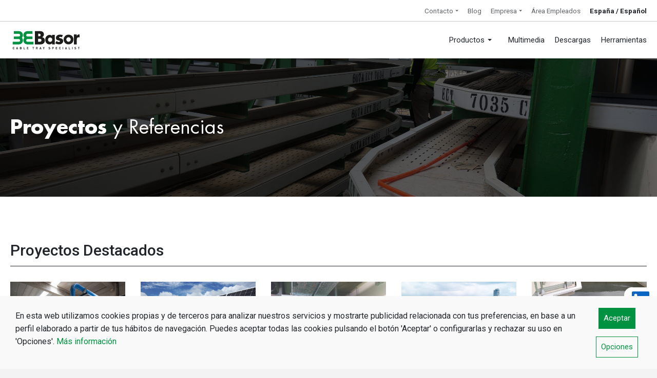

--- FILE ---
content_type: text/html; charset=UTF-8
request_url: https://www.basor.com/proyectos-y-referencias/?page=15
body_size: 10126
content:
<!DOCTYPE html>
<html lang="es">
<head>
    <!-- Google Tag Manager -->
    <script>(function(w,d,s,l,i){w[l]=w[l]||[];w[l].push({'gtm.start':
    new Date().getTime(),event:'gtm.js'});var f=d.getElementsByTagName(s)[0],
    j=d.createElement(s),dl=l!='dataLayer'?'&l='+l:'';j.async=true;j.src=
    'https://www.googletagmanager.com/gtm.js?id='+i+dl;f.parentNode.insertBefore(j,f);
    })(window,document,'script','dataLayer','GTM-W48NZVBR');</script>
    <!-- End Google Tag Manager -->
    <!-- Metadata -->
    <meta charset="utf-8">
    <meta name="viewport" content="width=device-width, initial-scale=1, shrink-to-fit=no">

    <!-- Favicon & Appicon -->
    <link href="/favicon.png" rel="icon" type="image/x-icon" />
    <link href="/assets/img/appicons/57x57.png" rel="apple-touch-icon-precomposed" />
    <link href="/assets/img/appicons/72x72.png" rel="apple-touch-icon-precomposed" sizes="72x72" />
    <link href="/assets/img/appicons/114x114.png" rel="apple-touch-icon-precomposed" sizes="114x114" />
    <link href="/assets/img/appicons/144x144.png" rel="apple-touch-icon-precomposed" sizes="144x144" />
    <link href="/assets/img/appicons/60x60.png" rel="apple-touch-icon-precomposed" sizes="60x60" />
    <link href="/assets/img/appicons/76x76.png" rel="apple-touch-icon-precomposed" sizes="76x76" />
    <link href="/assets/img/appicons/120x120.png" rel="apple-touch-icon-precomposed" sizes="120x120" />
    <link href="/assets/img/appicons/128x128.png" rel="apple-touch-icon-precomposed" sizes="128x128" />
    <link href="/assets/img/appicons/152x152.png" rel="apple-touch-icon-precomposed" sizes="152x152" />
    <link href="/assets/img/appicons/128x128.png" rel="icon" sizes="192×192" >
    <link href="/assets/img/appicons/192x192.png" rel="icon" sizes="128×128" >

    <!-- Title -->
    <meta name="author" content="MrMoonRocket">
    <title>Basor Electric - Cable Tray Specialist</title>
    <meta name="description" content="Basor Electric, descubre nuestros productos, descargas, herramientas y mucho mas..." />

    <!-- Styles -->
    <link href="/assets/css/main202005181705.css?v=202312140044" rel="stylesheet">
        
    <script type="text/javascript" id="hs-script-loader" async defer src="//js-eu1.hs-scripts.com/26879331.js"></script></head>
<body>
    <!-- Google Tag Manager (noscript) -->
    <noscript><iframe src="https://www.googletagmanager.com/ns.html?id=GTM-W48NZVBR"
    height="0" width="0" style="display:none;visibility:hidden"></iframe></noscript>
    <!-- End Google Tag Manager (noscript) -->
    <div class="idiomas">
    <form class="" action="/go/" method="post">
        <select class="custom-select" name="country" id="country">
            <option value="10">Worldwide / Global</option>
            <option value="1" selected>Spain / España</option>
            <option value="7">USA / EEUU</option>
            <option value="8">Mexico / México</option>
<option value="9">Peru / Perú</option>
            <option value="13">Colombia / Colombia</option>
            <option value="14">Chile / Chile</option>
            <option value="5">Portugal / Portugal</option>
            <option value="2">Italy / Italia</option>
            <option value="3">France / Francia</option>
            <option value="4">Hungary / Hungría</option>
            <option value="6">UK / Reino Unido</option>
            <option value="12">APAC / Asia-Pacífico</option>
        </select>

        <div class="lang">
            <select class="custom-select" name="lang" id="lang">
                <option value="English" selected>English</option>
            </select>
            <button type="submit" class="btn btn-primary">GO!</button>
        </div>
    </form>
</div>

<header class="nk-header nk-header-opaque">
    <div class="nk-contacts-top nk-contacts-top-light">
    <div class="container">
        <div class="nk-contacts-right">
            <div class="nk-navbar nk-navbar-light">
                <ul class="nk-nav d-none d-md-table-cell" data-nav-mobile="#nk-nav-mobile">
                    <li class="nk-drop-item">
                        <a href="#">Contacto</a>
                        <ul class="dropdown">
                            <li><a href="/atencion-comercial/">Atención comercial</a></li>
                            <li><a href="/trabaja-con-nosotros/">Trabaja con nosostros</a></li>
                        </ul>
                    </li>
                    <!-- <li><a href="/eventos/">Eventos</a></li> -->
                    <li><a href="/blog/">Blog</a></li>
                    <!-- <li><a href="noticias.html">Noticias</a></li> -->
                    <li class="nk-drop-item">
                        <a href="#">Empresa</a>
                        <ul class="dropdown">
                            <li><a href="/historia/">50 años</a></li>
                            <li><a href="/begreen/">BeGreen</a></li>
                        </ul>
                    </li>
                    <li><a href="https://empleados.basor.com/" target="_blank" class="d-none d-md-block">Área Empleados</a></li>
                    <li><a href="#" class="idiomas__toggle d-none d-md-block">España / Español</a></li>
                </ul>
                <a href="#" class="idiomas__toggle d-block d-md-none">España / Español</a>
            </div>
        </div>
    </div>
</div>


<nav class="nk-navbar nk-navbar-top nk-navbar-sticky nk-navbar-light">
    <div class="container">
        <div class="nk-nav-table">
            <a href="/home/" class="nk-nav-logo">
                <img src="/assets/img/logo__basor.svg" alt="" width="140">
            </a>

            <ul class="nk-nav nk-nav-right d-none d-md-table-cell" data-nav-mobile="#nk-nav-mobile">
                <li class="nk-drop-item">
                    <a href="#">Productos</a>
                    <ul class="dropdown">
                        <li><a href="https://www.basor.com/ecatalogo/index.php">Catálogo Online</a></li>
                        <li class="nk-drop-item">
                            <a href="#">Soluciones a medida</a>
                            <ul class="dropdown">
                                <li><a href="/recubrimientos-especiales/">Recubrimientos especiales</a></li>
                                <li><a href="/proyectos-y-referencias/">Proyectos y referencias</a></li>
                                <li><a href="/resistencia-al-fuego/">Resistencia al fuego E30/E60/E90</a>
                                </li>
                            </ul>
                        </li>
                        <li class="nk-drop-item">
                            <a href="#">Aplicaciones</a>
                            <ul class="dropdown">
                                <li><a href="/aplicacion-petroquimica/">Petroquímica</a></li>
                                <li><a href="/aplicacion-centros-de-datos/">Centros de Datos</a></li>
                                <li><a href="/aplicacion-energias-renovables/">Energías renovables</a></li>
                                <li><a href="/aplicacion-construccion-naval/">Construcción naval</a></li>
                                <li><a href="/aplicacion-industria-alimentaria/">Industria alimentaria</a></li>
                                <li><a href="/aplicacion-edificios-terciarios/">Edificios terciarios</a></li>
                            </ul>
                        </li>
                        <li><a href="/usos-pvc/">Usos del PVC</a></li>
                        <li><a href="/NR2E/">NR2E</a></li>
                    </ul>
                </li>
                <li><a href="/multimedia/">Multimedia</a></li>
                <li><a href="/descargas/">Descargas</a></li>
                <li><a href="/herramientas/">Herramientas</a></li>
            </ul>

            <ul class="nk-nav nk-nav-right nk-nav-icons pl-0 ml-0">
                <li class="single-icon d-md-none">
                    <a href="#" class="" data-nav-toggle="#nk-nav-mobile">
                        <span class="nk-icon-burger">
                            <span class="nk-t-1"></span>
                            <span class="nk-t-2"></span>
                            <span class="nk-t-3"></span>
                        </span>
                    </a>
                </li>
            </ul>
        </div>
    </div>

    </nav></header>



<div id="nk-nav-mobile" class="nk-navbar nk-navbar-side nk-navbar-left-side nk-navbar-overlay-content nk-navbar-light d-md-none">
    <div class="nk-nav-table">
        <div class="nk-nav-row">
            <a href="/home/" class="nk-nav-logo">
                <img src="/assets/img/logo__basor.svg" alt="" width="70">
            </a>
        </div>
        <div class="nk-nav-row nk-nav-row-full nk-nav-row-top">
            <div class="nk-navbar-mobile-content">
                <ul class="nk-nav">
                                    </ul>
            </div>
        </div>
    </div>
</div>    
    <main>
        <div class="header">
    <img src="/assets/img/proyectos/hero--1.jpg" alt="Proyectos y Referencias">
    <div class="container">
        <h1 class="title"><strong>Proyectos</strong> y Referencias</h1>
    </div>
</div>

    <section class="projects-featured">
        <div class="container">
            <h2 class="projects-featured__title">Proyectos Destacados</h2>
            <div class="projects-featured__grid">
                                    <a class="project" href="/proyectos-y-referencias/ver/?id=8024">
                        <div class="project__img">
                            <img src="/assets/img/proyectos/record-de-produccion-en-la-desaladora-de-aguilas2_1603188383200141700.jpg" alt="Imagen Proyecto Desalinizadora de Águilas-Guadalentín">
                        </div>
                        <div class="project__title">Desalinizadora de Águilas-Guadalentín</div>
                        <div class="project__desc">Águilas, España</div>
                    </a>
                                    <a class="project" href="/proyectos-y-referencias/ver/?id=8033">
                        <div class="project__img">
                            <img src="/assets/img/proyectos/IB_Mexico_2_16031927862114659607.jpg" alt="Imagen Proyecto Plantas de Hermosillo y Santiago">
                        </div>
                        <div class="project__title">Plantas de Hermosillo y Santiago</div>
                        <div class="project__desc">Sonora y San Luis de Potosí, México</div>
                    </a>
                                    <a class="project" href="/proyectos-y-referencias/ver/?id=8036">
                        <div class="project__img">
                            <img src="/assets/img/proyectos/CARCASSONNE 8_16031932962129421699.jpg" alt="Imagen Proyecto Hospital de Carcassonne">
                        </div>
                        <div class="project__title">Hospital de Carcassonne</div>
                        <div class="project__desc">Carcassonne, Francia</div>
                    </a>
                                    <a class="project" href="/proyectos-y-referencias/ver/?id=8040">
                        <div class="project__img">
                            <img src="/assets/img/proyectos/panama-182959_1920_16031936531923279261.png" alt="Imagen Proyecto Línea 1 del Metro de Panamá">
                        </div>
                        <div class="project__title">Línea 1 del Metro de Panamá</div>
                        <div class="project__desc">Ciudad de Panamá, Panamá</div>
                    </a>
                                    <a class="project" href="/proyectos-y-referencias/ver/?id=8042">
                        <div class="project__img">
                            <img src="/assets/img/proyectos/RETOCADO_2_1603193857846473982.jpg" alt="Imagen Proyecto EDAR de Dunaújváros">
                        </div>
                        <div class="project__title">EDAR de Dunaújváros</div>
                        <div class="project__desc">Dunaújváros, Hungría</div>
                    </a>
                                    <a class="project" href="/proyectos-y-referencias/ver/?id=8049">
                        <div class="project__img">
                            <img src="/assets/img/proyectos/DSC06268_16032013511911778096.jpg" alt="Imagen Proyecto Planta de fosfatos">
                        </div>
                        <div class="project__title">Planta de fosfatos</div>
                        <div class="project__desc">El Jadida, Marruecos</div>
                    </a>
                                    <a class="project" href="/proyectos-y-referencias/ver/?id=8052">
                        <div class="project__img">
                            <img src="/assets/img/proyectos/image5_1603201536758117965.jpg" alt="Imagen Proyecto Data Center Huawei">
                        </div>
                        <div class="project__title">Data Center Huawei</div>
                        <div class="project__desc">Bangkok, Tailandia</div>
                    </a>
                                    <a class="project" href="/proyectos-y-referencias/ver/?id=8055">
                        <div class="project__img">
                            <img src="/assets/img/proyectos/sep4_16032021681566153390.jpg" alt="Imagen Proyecto Techo solar fotovoltaico en edificio terciario">
                        </div>
                        <div class="project__title">Techo solar fotovoltaico en edificio terciario</div>
                        <div class="project__desc">Reusel, Paises Bajos</div>
                    </a>
                                    <a class="project" href="/proyectos-y-referencias/ver/?id=8058">
                        <div class="project__img">
                            <img src="/assets/img/proyectos/20171005_114754_16032024171260782126.jpg" alt="Imagen Proyecto Reactor Termonuclear Experimental Internacional">
                        </div>
                        <div class="project__title">Reactor Termonuclear Experimental Internacional</div>
                        <div class="project__desc">Cadarache, Francia</div>
                    </a>
                                    <a class="project" href="/proyectos-y-referencias/ver/?id=8298">
                        <div class="project__img">
                            <img src="/assets/img/proyectos/Túnel-Aguas-Vivas-Guadalajara-España-Schréder-OMNIstar-Phoenixcontact_16069942851332532831.jpg" alt="Imagen Proyecto Túnel de Somport">
                        </div>
                        <div class="project__title">Túnel de Somport</div>
                        <div class="project__desc">Aragón - Aspe, España -  Francia</div>
                    </a>
                                    <a class="project" href="/proyectos-y-referencias/ver/?id=36734">
                        <div class="project__img">
                            <img src="/assets/img/proyectos/IMG_1915_17301884771018778585.jpeg" alt="Imagen Proyecto Autódromo Hermanos Rodríguez">
                        </div>
                        <div class="project__title">Autódromo Hermanos Rodríguez</div>
                        <div class="project__desc">Ciudad de Mexico , México</div>
                    </a>
                            </div>
        </div>
    </section>

<section class="projects-all">
    <div class="container" id="projects">
        <h2 class="projects-all__title">Todos los proyectos</h2>
        <div class="projects-all__filters">
            <div class="btn-group">
                <div class="dropdown">
                    <a class="btn btn-outline-secondary btn__filters dropdown-toggle" href="#" id="ddInstallations" data-toggle="dropdown"
                        aria-haspopup="true" aria-expanded="false" data-display="static">
                        Tipo de instalación
                    </a>
                    <ul class="dropdown-menu dropdown-menu-right dropdown-menu-md-left multi-column columns-3 ddInstallations" aria-labelledby="ddInstallations">
                        <div class="row no-gutters">
                            <div class="col-md-4 maxc">
                                                                                                    <li><a class="dropdown-item" href="">Renovables</a></li>
                                    
                                                                        
                                                                                                        <li><a class="dropdown-item" href="">Centros comerciales</a></li>
                                    
                                                                        
                                                                                                        <li><a class="dropdown-item" href="">Edificios públicos</a></li>
                                    
                                                                        
                                                                                                        <li><a class="dropdown-item" href="">Tiendas</a></li>
                                    
                                                                        
                                                                                                        <li><a class="dropdown-item" href="">Túneles</a></li>
                                    
                                                                        
                                                                                                        <li><a class="dropdown-item" href="">Generación de energía</a></li>
                                    
                                                                        
                                                                                                        <li><a class="dropdown-item" href="">Industria alimentaria</a></li>
                                    
                                                                        
                                                                                                        <li><a class="dropdown-item" href="">Oficinas</a></li>
                                    
                                                                        
                                                                                                        <li><a class="dropdown-item" href="">Tratamiento del agua</a></li>
                                    
                                                                        
                                                                                                        <li><a class="dropdown-item" href="">Petroquímica</a></li>
                                    
                                                                        
                                                                                                        <li><a class="dropdown-item" href="">Plantas industriales</a></li>
                                    
                                                                        
                                                                                                        <li><a class="dropdown-item" href="">Edificios terciarios</a></li>
                                    
                                                                        
                                                                                                        <li><a class="dropdown-item" href="">Hoteles</a></li>
                                    
                                                                        
                                                                                                        <li><a class="dropdown-item" href="">Edificios singulares</a></li>
                                    
                                                                        
                                                                                                        <li><a class="dropdown-item" href="">Hospitales</a></li>
                                    
                                                                        
                                                                            </div><div class="col-md-4 maxc">
                                                                                                                                                <li><a class="dropdown-item" href="">Ferrocarril</a></li>
                                    
                                                                        
                                                                                                        <li><a class="dropdown-item" href="">Minería</a></li>
                                    
                                                                        
                                                                                                        <li><a class="dropdown-item" href="">Aeropuertos</a></li>
                                    
                                                                        
                                                                                                        <li><a class="dropdown-item" href="">Centros logísticos</a></li>
                                    
                                                                        
                                                                                                        <li><a class="dropdown-item" href="">Construcción naval</a></li>
                                    
                                                                        
                                                                                                        <li><a class="dropdown-item" href="">Data center</a></li>
                                    
                                                                        
                                                                                                        <li><a class="dropdown-item" href="">Industria automoción</a></li>
                                    
                                                                        
                                                                                                        <li><a class="dropdown-item" href="">Laboratorios</a></li>
                                    
                                                                        
                                                                                                        <li><a class="dropdown-item" href="">Supermercados</a></li>
                                    
                                                                        
                                                                                                </div>
                        </div>
                    </ul>
                </div>

                <div class="dropdown">
                    <a class="btn btn-outline-secondary btn__filters dropdown-toggle" href="#" id="ddMaterial" data-toggle="dropdown"
                        aria-haspopup="true" aria-expanded="false" data-display="static">
                        Material
                    </a>
                    <ul class="dropdown-menu dropdown-menu-right dropdown-menu-md-left multi-column columns-3 ddMaterial" aria-labelledby="ddMaterial">
                        <div class="row no-gutters">
                            <div class="col-md-4 maxc">
                                                                                                    <li><a class="dropdown-item" href="">Basorfil BF2R EZ1000</a></li>
                                    
                                                                        
                                                                                                        <li><a class="dropdown-item" href="">Basortray ERE HDG-GC</a></li>
                                    
                                                                        
                                                                                                        <li><a class="dropdown-item" href="">Basorfil BF2R EZ</a></li>
                                    
                                                                        
                                                                                                        <li><a class="dropdown-item" href="">Basortray ERE PG-GS</a></li>
                                    
                                                                        
                                                                                                        <li><a class="dropdown-item" href="">Basortray ERE GSP Painted</a></li>
                                    
                                                                        
                                                                                                        <li><a class="dropdown-item" href="">Basortray FRE HDG-GC</a></li>
                                    
                                                                        
                                                                                                        <li><a class="dropdown-item" href="">Basorfil BFR HDG-GC</a></li>
                                    
                                                                        
                                                                                                        <li><a class="dropdown-item" href="">Basortrav FE HDG-GC</a></li>
                                    
                                                                        
                                                                                                        <li><a class="dropdown-item" href="">Basorfil BFR i304</a></li>
                                    
                                                                        
                                                                                                        <li><a class="dropdown-item" href="">Basorplast BPE PVC M1UV</a></li>
                                    
                                                                        
                                                                                                        <li><a class="dropdown-item" href="">Basorplast  BPE PVC M1UV</a></li>
                                    
                                                                        
                                                                                                        <li><a class="dropdown-item" href="">Basortrav BSLR i304</a></li>
                                    
                                                                        
                                                                                                        <li><a class="dropdown-item" href="">Basortrav IL AL</a></li>
                                    
                                                                        
                                                                                                        <li><a class="dropdown-item" href="">Basortray U HDG-GC</a></li>
                                    
                                                                        
                                                                                                        <li><a class="dropdown-item" href="">Basortray ERE i304</a></li>
                                    
                                                                        
                                                                            </div><div class="col-md-4 maxc">
                                                                                                                                                <li><a class="dropdown-item" href="">Basortray MRE HDG-GC</a></li>
                                    
                                                                        
                                                                                                        <li><a class="dropdown-item" href="">Basortrav FE i316</a></li>
                                    
                                                                        
                                                                                                        <li><a class="dropdown-item" href="">Basortrav BSL i304</a></li>
                                    
                                                                        
                                                                                                        <li><a class="dropdown-item" href="">Basortrav BEP PG-GS</a></li>
                                    
                                                                        
                                                                                                        <li><a class="dropdown-item" href="">Conduit SSS</a></li>
                                    
                                                                        
                                                                                                        <li><a class="dropdown-item" href="">Fibertrav EFV</a></li>
                                    
                                                                        
                                                                                                        <li><a class="dropdown-item" href="">BasorTrav BEP</a></li>
                                    
                                                                        
                                                                                                        <li><a class="dropdown-item" href="">Basortrav F AL</a></li>
                                    
                                                                        
                                                                                                        <li><a class="dropdown-item" href="">Basorplast BPI PVCM1</a></li>
                                    
                                                                        
                                                                                                        <li><a class="dropdown-item" href="">Basorfil BFR EZ</a></li>
                                    
                                                                        
                                                                                                        <li><a class="dropdown-item" href="">Basortrav EML HDG-GC</a></li>
                                    
                                                                        
                                                                                                        <li><a class="dropdown-item" href="">Basortray MRE PG-GS</a></li>
                                    
                                                                        
                                                                                                        <li><a class="dropdown-item" href="">Basorcanal WT PG</a></li>
                                    
                                                                        
                                                                                                        <li><a class="dropdown-item" href="">Basortrav UEC AL</a></li>
                                    
                                                                        
                                                                                                        <li><a class="dropdown-item" href="">Basortray OME HDG-GC</a></li>
                                    
                                                                        
                                                                            </div><div class="col-md-4 maxc">
                                                                                                                                                <li><a class="dropdown-item" href="">Basortrav RP HDG-GC</a></li>
                                    
                                                                        
                                                                                                        <li><a class="dropdown-item" href="">Basorcanal CT GSP Painted</a></li>
                                    
                                                                        
                                                                                                        <li><a class="dropdown-item" href="">Basortray ER2E PG-GS</a></li>
                                    
                                                                        
                                                                                                        <li><a class="dropdown-item" href="">Basortray NR2E PG-GS</a></li>
                                    
                                                                        
                                                                                                        <li><a class="dropdown-item" href="">Basortray BS HDG-GC</a></li>
                                    
                                                                        
                                                                                                        <li><a class="dropdown-item" href="">Basortray BS i316</a></li>
                                    
                                                                        
                                                                                                        <li><a class="dropdown-item" href="">Basorfil BF2R i304</a></li>
                                    
                                                                        
                                                                                                        <li><a class="dropdown-item" href="">Basorfil E-BFR EZ</a></li>
                                    
                                                                        
                                                                                                        <li><a class="dropdown-item" href="">Basortrav BSLR HDG-GC</a></li>
                                    
                                                                        
                                                                                                        <li><a class="dropdown-item" href="">Basortrav MX AL</a></li>
                                    
                                                                        
                                                                                                        <li><a class="dropdown-item" href="">Basorfil BF2R EZ Painted</a></li>
                                    
                                                                        
                                                                                                        <li><a class="dropdown-item" href="">Basorfil E-BFR HDG-GC</a></li>
                                    
                                                                        
                                                                                                        <li><a class="dropdown-item" href="">BasorTray CHFSP/ BasorTrav ZMX</a></li>
                                    
                                                                        
                                                                                                        <li><a class="dropdown-item" href="">BasorTray CHSL </a></li>
                                    
                                                                        
                                                                                                        <li><a class="dropdown-item" href="">BasorTrav ZMX</a></li>
                                    
                                                                        
                                                                            </div><div class="col-md-4 maxc">
                                                                                                                                        </div>
                        </div>
                    </ul>
                </div>

                <div class="dropdown">
                    <a class="btn btn-outline-secondary btn__filters dropdown-toggle" href="#" id="ddCountry" data-toggle="dropdown"
                        aria-haspopup="true" aria-expanded="false" data-display="static">
                        País
                    </a>
                    <ul class="dropdown-menu dropdown-menu-right dropdown-menu-md-left multi-column columns-3 ddCountry" aria-labelledby="ddCountry">
                        <div class="row no-gutters">
                            <div class="col-md-4 maxc">
                                                                                                    <li><a class="dropdown-item" href="">Alemania</a></li>
                                    
                                                                        
                                                                                                        <li><a class="dropdown-item" href="">Andorra</a></li>
                                    
                                                                        
                                                                                                        <li><a class="dropdown-item" href="">Angola</a></li>
                                    
                                                                        
                                                                                                        <li><a class="dropdown-item" href="">Arabia Saudí</a></li>
                                    
                                                                        
                                                                                                        <li><a class="dropdown-item" href="">Argelia</a></li>
                                    
                                                                        
                                                                                                        <li><a class="dropdown-item" href="">Argentina</a></li>
                                    
                                                                        
                                                                                                        <li><a class="dropdown-item" href="">Australia</a></li>
                                    
                                                                        
                                                                                                        <li><a class="dropdown-item" href="">Austria</a></li>
                                    
                                                                        
                                                                                                        <li><a class="dropdown-item" href="">Bangladesh</a></li>
                                    
                                                                        
                                                                                                        <li><a class="dropdown-item" href="">Bélgica</a></li>
                                    
                                                                        
                                                                                                        <li><a class="dropdown-item" href="">Bolivia</a></li>
                                    
                                                                        
                                                                                                        <li><a class="dropdown-item" href="">Brasil</a></li>
                                    
                                                                        
                                                                                                        <li><a class="dropdown-item" href="">Cabo Verde</a></li>
                                    
                                                                        
                                                                                                        <li><a class="dropdown-item" href="">Chad</a></li>
                                    
                                                                        
                                                                                                        <li><a class="dropdown-item" href="">Chile</a></li>
                                    
                                                                        
                                                                            </div><div class="col-md-4 maxc">
                                                                                                                                                <li><a class="dropdown-item" href="">China</a></li>
                                    
                                                                        
                                                                                                        <li><a class="dropdown-item" href="">Colombia</a></li>
                                    
                                                                        
                                                                                                        <li><a class="dropdown-item" href="">Costa de Marfil</a></li>
                                    
                                                                        
                                                                                                        <li><a class="dropdown-item" href="">Costa Rica</a></li>
                                    
                                                                        
                                                                                                        <li><a class="dropdown-item" href="">Cuba</a></li>
                                    
                                                                        
                                                                                                        <li><a class="dropdown-item" href="">Dinamarca</a></li>
                                    
                                                                        
                                                                                                        <li><a class="dropdown-item" href="">Dubai</a></li>
                                    
                                                                        
                                                                                                        <li><a class="dropdown-item" href="">Ecuador</a></li>
                                    
                                                                        
                                                                                                        <li><a class="dropdown-item" href="">Egipto</a></li>
                                    
                                                                        
                                                                                                        <li><a class="dropdown-item" href="">El Salvador</a></li>
                                    
                                                                        
                                                                                                        <li><a class="dropdown-item" href="">España</a></li>
                                    
                                                                        
                                                                                                        <li><a class="dropdown-item" href="">Estonia</a></li>
                                    
                                                                        
                                                                                                        <li><a class="dropdown-item" href="">Finlandia</a></li>
                                    
                                                                        
                                                                                                        <li><a class="dropdown-item" href="">Francia</a></li>
                                    
                                                                        
                                                                                                        <li><a class="dropdown-item" href="">Grecia</a></li>
                                    
                                                                        
                                                                            </div><div class="col-md-4 maxc">
                                                                                                                                                <li><a class="dropdown-item" href="">Guatemala</a></li>
                                    
                                                                        
                                                                                                        <li><a class="dropdown-item" href="">Guinea Ecuatorial</a></li>
                                    
                                                                        
                                                                                                        <li><a class="dropdown-item" href="">Haití</a></li>
                                    
                                                                        
                                                                                                        <li><a class="dropdown-item" href="">Honduras</a></li>
                                    
                                                                        
                                                                                                        <li><a class="dropdown-item" href="">Hungría</a></li>
                                    
                                                                        
                                                                                                        <li><a class="dropdown-item" href="">India </a></li>
                                    
                                                                        
                                                                                                        <li><a class="dropdown-item" href="">Indonesia</a></li>
                                    
                                                                        
                                                                                                        <li><a class="dropdown-item" href="">Irán</a></li>
                                    
                                                                        
                                                                                                        <li><a class="dropdown-item" href="">Islandia</a></li>
                                    
                                                                        
                                                                                                        <li><a class="dropdown-item" href="">Israel</a></li>
                                    
                                                                        
                                                                                                        <li><a class="dropdown-item" href="">Italia</a></li>
                                    
                                                                        
                                                                                                        <li><a class="dropdown-item" href="">Jamaica</a></li>
                                    
                                                                        
                                                                                                        <li><a class="dropdown-item" href="">Japón</a></li>
                                    
                                                                        
                                                                                                        <li><a class="dropdown-item" href="">Jordania</a></li>
                                    
                                                                        
                                                                                                        <li><a class="dropdown-item" href="">Kenia</a></li>
                                    
                                                                        
                                                                            </div><div class="col-md-4 maxc">
                                                                                                                                                <li><a class="dropdown-item" href="">Kuwait</a></li>
                                    
                                                                        
                                                                                                        <li><a class="dropdown-item" href="">Liberia</a></li>
                                    
                                                                        
                                                                                                        <li><a class="dropdown-item" href="">Libia</a></li>
                                    
                                                                        
                                                                                                        <li><a class="dropdown-item" href="">Lituania</a></li>
                                    
                                                                        
                                                                                                        <li><a class="dropdown-item" href="">Marruecos</a></li>
                                    
                                                                        
                                                                                                        <li><a class="dropdown-item" href="">Mauritania</a></li>
                                    
                                                                        
                                                                                                        <li><a class="dropdown-item" href="">Messico</a></li>
                                    
                                                                        
                                                                                                        <li><a class="dropdown-item" href="">México</a></li>
                                    
                                                                        
                                                                                                        <li><a class="dropdown-item" href="">Mónaco</a></li>
                                    
                                                                        
                                                                                                        <li><a class="dropdown-item" href="">Mozambique</a></li>
                                    
                                                                        
                                                                                                        <li><a class="dropdown-item" href="">Nicaragua</a></li>
                                    
                                                                        
                                                                                                        <li><a class="dropdown-item" href="">Noruega</a></li>
                                    
                                                                        
                                                                                                        <li><a class="dropdown-item" href="">Omán</a></li>
                                    
                                                                        
                                                                                                        <li><a class="dropdown-item" href="">Paises Bajos</a></li>
                                    
                                                                        
                                                                                                        <li><a class="dropdown-item" href="">Pakistán</a></li>
                                    
                                                                        
                                                                            </div><div class="col-md-4 maxc">
                                                                                                                                                <li><a class="dropdown-item" href="">Panamá</a></li>
                                    
                                                                        
                                                                                                        <li><a class="dropdown-item" href="">Perú</a></li>
                                    
                                                                        
                                                                                                        <li><a class="dropdown-item" href="">Polonia</a></li>
                                    
                                                                        
                                                                                                        <li><a class="dropdown-item" href="">Portugal</a></li>
                                    
                                                                        
                                                                                                        <li><a class="dropdown-item" href="">R.O.C</a></li>
                                    
                                                                        
                                                                                                        <li><a class="dropdown-item" href="">Rep. Checa</a></li>
                                    
                                                                        
                                                                                                        <li><a class="dropdown-item" href="">Rep. Democrática del Congo</a></li>
                                    
                                                                        
                                                                                                        <li><a class="dropdown-item" href="">Rep. Dominicana</a></li>
                                    
                                                                        
                                                                                                        <li><a class="dropdown-item" href="">Rumania</a></li>
                                    
                                                                        
                                                                                                        <li><a class="dropdown-item" href="">Rusia</a></li>
                                    
                                                                        
                                                                                                        <li><a class="dropdown-item" href="">Senegal</a></li>
                                    
                                                                        
                                                                                                        <li><a class="dropdown-item" href="">Sudáfrica</a></li>
                                    
                                                                        
                                                                                                        <li><a class="dropdown-item" href="">Sudan</a></li>
                                    
                                                                        
                                                                                                        <li><a class="dropdown-item" href="">Tailandia</a></li>
                                    
                                                                        
                                                                                                        <li><a class="dropdown-item" href="">Timor Oriental</a></li>
                                    
                                                                        
                                                                            </div><div class="col-md-4 maxc">
                                                                                                                                                <li><a class="dropdown-item" href="">Togo</a></li>
                                    
                                                                        
                                                                                                        <li><a class="dropdown-item" href="">Uganda</a></li>
                                    
                                                                        
                                                                                                        <li><a class="dropdown-item" href="">UK</a></li>
                                    
                                                                        
                                                                                                        <li><a class="dropdown-item" href="">Uruguay</a></li>
                                    
                                                                        
                                                                                                        <li><a class="dropdown-item" href="">USA</a></li>
                                    
                                                                        
                                                                                                        <li><a class="dropdown-item" href="">Venezuela</a></li>
                                    
                                                                        
                                                                                                        <li><a class="dropdown-item" href="">Vietnam</a></li>
                                    
                                                                        
                                                                                                </div>
                        </div>
                    </ul>
                </div>
            </div>
        </div>

        <div class="projects-all__filters-applied">
            
            
                    </div>

        <div class="projects-all__list">
            <div class="table-responsive">
                <table class="table table-hover">
                    <thead class="thead-dark">
                        <tr>
                            <th>PROYECTO</th>
                            <th>CIUDAD</th>
                            <th>PAÍS</th>
                            <th>INSTALACIÓN</th>
                            <th>MATERIAL</th>
                        </tr>
                    </thead>
                    <tbody>
                                                    <tr>
                                <td>El Pozo processing and packaging plant</td>
                                <td>Alhama</td>
                                <td>España</td>
                                <td>Industria alimentaria</td>
                                <td>Basorfil BFR i304</td>
                            </tr>
                                                    <tr>
                                <td>Mandarin Oriental hotel</td>
                                <td>Barcelona</td>
                                <td>España</td>
                                <td>Hoteles</td>
                                <td>Basortray ERE HDG-GC</td>
                            </tr>
                                                    <tr>
                                <td>Catalonia Hotel</td>
                                <td>Barcelona</td>
                                <td>España</td>
                                <td>Hoteles</td>
                                <td>Basortray ERE HDG-GC</td>
                            </tr>
                                                    <tr>
                                <td>Majestic Hotel</td>
                                <td>Barcelona</td>
                                <td>España</td>
                                <td>Hoteles</td>
                                <td>Basortray ERE PG-GS</td>
                            </tr>
                                                    <tr>
                                <td>Victoria Suits Barcelona Hotel</td>
                                <td>Barcelona</td>
                                <td>España</td>
                                <td>Hoteles</td>
                                <td>Basortray ERE PG-GS</td>
                            </tr>
                                                    <tr>
                                <td>Olimpus-Delux Hotel </td>
                                <td>Benidorm</td>
                                <td>España</td>
                                <td>Hoteles</td>
                                <td>Basortray ERE HDG-GC</td>
                            </tr>
                                                    <tr>
                                <td>Helio Hotel</td>
                                <td>Benidorm</td>
                                <td>España</td>
                                <td>Hoteles</td>
                                <td>Basortray ERE HDG-GC</td>
                            </tr>
                                                    <tr>
                                <td>Nueva Bureba Campofrío processing plant</td>
                                <td>Burgos</td>
                                <td>España</td>
                                <td>Industria alimentaria</td>
                                <td>Basorfil BFR i304</td>
                            </tr>
                                                    <tr>
                                <td>Agua de Cortés bottling Plant</td>
                                <td>Castellón</td>
                                <td>España</td>
                                <td>Industria alimentaria</td>
                                <td>Basorfil BFR i304</td>
                            </tr>
                                                    <tr>
                                <td>Hotel Ikos</td>
                                <td>Estepona</td>
                                <td>España</td>
                                <td>Hoteles</td>
                                <td>Basortray ERE HDG-GC</td>
                            </tr>
                                                    <tr>
                                <td>Don Pablo Hotel</td>
                                <td>Gandia</td>
                                <td>España</td>
                                <td>Hoteles</td>
                                <td>Basortray ERE PG-GS</td>
                            </tr>
                                                    <tr>
                                <td>Washington Irving Hotel</td>
                                <td>Granada</td>
                                <td>España</td>
                                <td>Hoteles</td>
                                <td>Basortray ERE PG-GS</td>
                            </tr>
                                                    <tr>
                                <td>Granada Center Hotel</td>
                                <td>Granada</td>
                                <td>España</td>
                                <td>Hoteles</td>
                                <td>Basortray ERE PG-GS</td>
                            </tr>
                                                    <tr>
                                <td>Hotel Ibis M-30</td>
                                <td>Madrid</td>
                                <td>España</td>
                                <td>Hoteles</td>
                                <td>Basortray ERE PG-GS</td>
                            </tr>
                                                    <tr>
                                <td>Palace Hotel</td>
                                <td>Madrid</td>
                                <td>España</td>
                                <td>Hoteles</td>
                                <td>Basortray ERE PG-GS</td>
                            </tr>
                                                    <tr>
                                <td>Gran Hotel Miramar</td>
                                <td>Málaga</td>
                                <td>España</td>
                                <td>Hoteles</td>
                                <td>Basortray ERE HDG-GC</td>
                            </tr>
                                                    <tr>
                                <td>Excal showcases factory</td>
                                <td>Marcilla</td>
                                <td>España</td>
                                <td>Industria alimentaria</td>
                                <td>Basorfil BF2R EZ</td>
                            </tr>
                                                    <tr>
                                <td>Harivenasa food factory</td>
                                <td>Noáin</td>
                                <td>España</td>
                                <td>Industria alimentaria</td>
                                <td>Basorfil BF2R EZ</td>
                            </tr>
                                                    <tr>
                                <td>Ensanche Market</td>
                                <td>Pamplona</td>
                                <td>España</td>
                                <td>Industria alimentaria</td>
                                <td>Basorfil BFR HDG-GC</td>
                            </tr>
                                                    <tr>
                                <td>Peralada wine cellar</td>
                                <td>Perladada</td>
                                <td>España</td>
                                <td>Industria alimentaria</td>
                                <td>Basorfil BFR HDG-GC</td>
                            </tr>
                                                    <tr>
                                <td>Ayala Hotel</td>
                                <td>Segovia</td>
                                <td>España</td>
                                <td>Hoteles</td>
                                <td>Basortray ERE PG-GS</td>
                            </tr>
                                                    <tr>
                                <td>Barrosa HOTEL</td>
                                <td>Soria</td>
                                <td>España</td>
                                <td>Hoteles</td>
                                <td>Basortray ERE PG-GS</td>
                            </tr>
                                                    <tr>
                                <td>Sampol Hotel</td>
                                <td>Tenerife</td>
                                <td>España</td>
                                <td>Hoteles</td>
                                <td>Basorplast  BPE PVC M1UV</td>
                            </tr>
                                                    <tr>
                                <td>Hotel Corales Suite Barcelo</td>
                                <td>Tenerife</td>
                                <td>España</td>
                                <td>Hoteles</td>
                                <td>Basorplast  BPE PVC M1UV</td>
                            </tr>
                                                    <tr>
                                <td>Seprolesa food factory</td>
                                <td>Vidanes</td>
                                <td>España</td>
                                <td>Industria alimentaria</td>
                                <td>Basorfil BFR HDG-GC</td>
                            </tr>
                                            </tbody>
                </table>

                            </div>

            <input type="hidden" id="hPage" value="15">
            <input type="hidden" id="hMaterial" value="">
            <input type="hidden" id="hCountry" value="">
            <input type="hidden" id="hInstallation" value="">

                            <nav aria-label="Proyectos Basor Electric">
                    <ul class="pagination">
                        
                        <li class="page-item ">
                            <a class="page-link" href="/proyectos-y-referencias/?page=14#projects" aria-label="Previous">
                                <span aria-hidden="true">&laquo;</span>
                            </a>
                        </li>
                        
                                                    <li class="page-item ">
                                <a class="page-link " href="/proyectos-y-referencias/?page=1#projects">1</a>
                            </li>
                                                    <li class="page-item ">
                                <a class="page-link " href="/proyectos-y-referencias/?page=2#projects">2</a>
                            </li>
                                                    <li class="page-item ">
                                <a class="page-link " href="/proyectos-y-referencias/?page=3#projects">3</a>
                            </li>
                                                    <li class="page-item ">
                                <a class="page-link " href="/proyectos-y-referencias/?page=4#projects">4</a>
                            </li>
                                                    <li class="page-item ">
                                <a class="page-link " href="/proyectos-y-referencias/?page=5#projects">5</a>
                            </li>
                                                    <li class="page-item ">
                                <a class="page-link " href="/proyectos-y-referencias/?page=6#projects">6</a>
                            </li>
                                                    <li class="page-item ">
                                <a class="page-link " href="/proyectos-y-referencias/?page=7#projects">7</a>
                            </li>
                                                    <li class="page-item ">
                                <a class="page-link " href="/proyectos-y-referencias/?page=8#projects">8</a>
                            </li>
                                                    <li class="page-item ">
                                <a class="page-link " href="/proyectos-y-referencias/?page=9#projects">9</a>
                            </li>
                                                    <li class="page-item ">
                                <a class="page-link " href="/proyectos-y-referencias/?page=10#projects">10</a>
                            </li>
                                                    <li class="page-item ">
                                <a class="page-link " href="/proyectos-y-referencias/?page=11#projects">11</a>
                            </li>
                                                    <li class="page-item ">
                                <a class="page-link " href="/proyectos-y-referencias/?page=12#projects">12</a>
                            </li>
                                                    <li class="page-item ">
                                <a class="page-link " href="/proyectos-y-referencias/?page=13#projects">13</a>
                            </li>
                                                    <li class="page-item ">
                                <a class="page-link " href="/proyectos-y-referencias/?page=14#projects">14</a>
                            </li>
                                                    <li class="page-item active">
                                <a class="page-link " href="/proyectos-y-referencias/?page=15#projects">15</a>
                            </li>
                                                    <li class="page-item ">
                                <a class="page-link " href="/proyectos-y-referencias/?page=16#projects">16</a>
                            </li>
                                                    <li class="page-item ">
                                <a class="page-link " href="/proyectos-y-referencias/?page=17#projects">17</a>
                            </li>
                                                    <li class="page-item ">
                                <a class="page-link " href="/proyectos-y-referencias/?page=18#projects">18</a>
                            </li>
                                                    <li class="page-item ">
                                <a class="page-link " href="/proyectos-y-referencias/?page=19#projects">19</a>
                            </li>
                                                    <li class="page-item ">
                                <a class="page-link " href="/proyectos-y-referencias/?page=20#projects">20</a>
                            </li>
                                                    <li class="page-item ">
                                <a class="page-link " href="/proyectos-y-referencias/?page=21#projects">21</a>
                            </li>
                                                    <li class="page-item ">
                                <a class="page-link " href="/proyectos-y-referencias/?page=22#projects">22</a>
                            </li>
                                                    <li class="page-item ">
                                <a class="page-link " href="/proyectos-y-referencias/?page=23#projects">23</a>
                            </li>
                                                    <li class="page-item ">
                                <a class="page-link " href="/proyectos-y-referencias/?page=24#projects">24</a>
                            </li>
                                                    <li class="page-item ">
                                <a class="page-link " href="/proyectos-y-referencias/?page=25#projects">25</a>
                            </li>
                                                    <li class="page-item ">
                                <a class="page-link " href="/proyectos-y-referencias/?page=26#projects">26</a>
                            </li>
                                                    <li class="page-item ">
                                <a class="page-link " href="/proyectos-y-referencias/?page=27#projects">27</a>
                            </li>
                                                    <li class="page-item ">
                                <a class="page-link " href="/proyectos-y-referencias/?page=28#projects">28</a>
                            </li>
                                                    <li class="page-item ">
                                <a class="page-link " href="/proyectos-y-referencias/?page=29#projects">29</a>
                            </li>
                                                    <li class="page-item ">
                                <a class="page-link " href="/proyectos-y-referencias/?page=30#projects">30</a>
                            </li>
                                                    <li class="page-item ">
                                <a class="page-link " href="/proyectos-y-referencias/?page=31#projects">31</a>
                            </li>
                                                    <li class="page-item ">
                                <a class="page-link " href="/proyectos-y-referencias/?page=32#projects">32</a>
                            </li>
                                                    <li class="page-item ">
                                <a class="page-link " href="/proyectos-y-referencias/?page=33#projects">33</a>
                            </li>
                                                    <li class="page-item ">
                                <a class="page-link " href="/proyectos-y-referencias/?page=34#projects">34</a>
                            </li>
                                                    <li class="page-item ">
                                <a class="page-link " href="/proyectos-y-referencias/?page=35#projects">35</a>
                            </li>
                                                    <li class="page-item ">
                                <a class="page-link " href="/proyectos-y-referencias/?page=36#projects">36</a>
                            </li>
                                                    <li class="page-item ">
                                <a class="page-link " href="/proyectos-y-referencias/?page=37#projects">37</a>
                            </li>
                                                    <li class="page-item ">
                                <a class="page-link " href="/proyectos-y-referencias/?page=38#projects">38</a>
                            </li>
                                                    <li class="page-item ">
                                <a class="page-link " href="/proyectos-y-referencias/?page=39#projects">39</a>
                            </li>
                                                    <li class="page-item ">
                                <a class="page-link " href="/proyectos-y-referencias/?page=40#projects">40</a>
                            </li>
                                                    <li class="page-item ">
                                <a class="page-link " href="/proyectos-y-referencias/?page=41#projects">41</a>
                            </li>
                                                    <li class="page-item ">
                                <a class="page-link " href="/proyectos-y-referencias/?page=42#projects">42</a>
                            </li>
                                                    <li class="page-item ">
                                <a class="page-link " href="/proyectos-y-referencias/?page=43#projects">43</a>
                            </li>
                                                    <li class="page-item ">
                                <a class="page-link " href="/proyectos-y-referencias/?page=44#projects">44</a>
                            </li>
                                                    <li class="page-item ">
                                <a class="page-link " href="/proyectos-y-referencias/?page=45#projects">45</a>
                            </li>
                                                    <li class="page-item ">
                                <a class="page-link " href="/proyectos-y-referencias/?page=46#projects">46</a>
                            </li>
                                                
                        
                        <li class="page-item ">
                            <a class="page-link" href="/proyectos-y-referencias/?page=16#projects" aria-label="Next">
                                <span aria-hidden="true">&raquo;</span>
                            </a>
                        </li>
                    </ul>
                </nav>
                    </div>
    </div>
</section>    </main>

    <footer id="footer">
    <div class="container pb-7">
    <img class="logo-basor" src="/assets/img/logo__basor.svg" alt="Logo Basor">
    <div class="row">
        <div class="col-12 col-md-3 mb-2">
            <h5>Basor Electric S.A</h5>
            <address class="border-left border-primary pl-1 mb-2">
                Avenida Alcodar 45 <br />
                Polígono Industrial Alcodar <br />
                46701 Gandia (Valencia) <br />
                España
            </address>
            <a href="tel:+34962876695">Teléfono: +34 96 287 66 95</a>
            <p>Fax: +34 96 287 66 95</p>

            <a href="mailto:basor@basor.com">basor@basor.com</a>
        </div>
        <div class="col-6 col-md-3">
            <h5>Productos</h5>
            <ul class="list-unstyled text-small">
                <li><a href="https://www.basor.com/ecatalogo/">Catálogo Online</a></li>
                <li>Soluciones a medida
                    <ul>
                        <li><a href="/recubrimientos-especiales/">Recubrimientos especiales</a></li>
                        <li><a href="/proyectos-y-referencias/">Proyectos y referencias</a></li>
                        <li><a href="/resistencia-al-fuego/">Resistencia al fuego E30/E60/E90</a></li>
                    </ul>
                </li>
                <li>Aplicaciones
                    <ul>
                        <li><a href="/aplicacion-petroquimica/">Petroquímica</a></li>
                        <li><a href="/aplicacion-centros-de-datos/">Centros de Datos</a></li>
                        <li><a href="/aplicacion-energias-renovables/">Energías renovables</a></li>
                        <li><a href="/aplicacion-construccion-naval/">Construcción naval</a></li>
                        <li><a href="/aplicacion-industria-alimentaria/">Industria alimentaria</a></li>
                        <li><a href="/aplicacion-edificios-terciarios/">Edificios terciarios</a></li>
                    </ul>
                </li>
                <li><a href="/usos-pvc/">Usos del PVC</a></li>
                <li><a href="/NR2E/">NR2E</a></li>
            </ul>
        </div>

        <div class="col-6 col-md-2">
            <ul class="list-unstyled text-small">
                <li><a href="/multimedia/">Multimedia</a></li>
                <li><a href="/descargas/">Descargas</a></li>
                <li><a href="/herramientas/">Herramientas</a></li>
            </ul>
        </div>
        <div class="col-12 col-md-4">
            <img src="/assets/img/ayuda.jpg" />
        </div>
    </div>
</div>

<div class="bg-light py-1">
    <div class="container">
        <ul class="list-inline text-center m-0">
            <li class="list-inline-item"><a href="/atencion-comercial/">Contacto</a></li>
            <!-- <li class="list-inline-item"><a href="#">Noticias</a></li> -->
            <li class="list-inline-item"><a href="/historia/">50 años</a></li>
            <li class="list-inline-item"><a href="/aviso-legal/">Aviso Legal</a></li>
            <li class="list-inline-item"><a href="/politica-de-cookies/">Cookies</a></li>
            <li class="list-inline-item"><a target="_blank" href="https://whistleblowersoftware.com/secure/canal_etico_basor_electric">Canal ético</a></li>
            <!-- <li class="list-inline-item"><a href="#">Protección de Datos</a></li> -->
        </ul>
    </div>
</div>
</footer>    
    <!-- Scripts -->
    <script src="https://www.google.com/recaptcha/api.js" async defer></script>
    <script src="/assets/js/vendor/jquery.min.js"></script>
    <script src="/assets/js/vendor/popper.min.js"></script>
    <script src="/assets/js/vendor/bootstrap.min.js"></script>
    <script src="/assets/js/vendor/swiper.min.js"></script>
    <script src="/assets/js/vendor/gsap.min.js"></script>

    <script src="/assets/js/map.js?v=202312140044"></script>
    <script src="/assets/js/menu.js?v=202312140044"></script>
    <script src="/assets/js/menu-init.js?v=202312140044"></script>
    <script src="/assets/js/swiper.js?v=202312140044"></script>

    <script type="text/javascript">
        $(window).on('load', function() {
            $('#modal__20240308').modal('show');
        });
    </script>
    
            <script src="/assets/js/projects.js?v=202312140044"></script>
    
    <div class="cookie-banner">
    <p>
        En esta web utilizamos cookies propias y de terceros para analizar nuestros servicios y mostrarte publicidad relacionada con tus preferencias, en base a un perfil elaborado a partir de tus hábitos de navegación. Puedes aceptar todas las cookies pulsando el botón 'Aceptar' o configurarlas y rechazar su uso en 'Opciones'.
        <a href="/politica-de-cookies/">Más información</a>
    </p>
    <div class="btns-group">
        <button class="btn btn-primary btn-confirm-cookies-all">Aceptar</button>
        <button class="btn btn-outline-primary btn-options-cookies">Opciones</button>
    </div>
</div>

<div class="modal-cookies-settings">
    <div class="modal-cookies-settings-container">
        <div class="modal-cookies-settings-header">
            <div class="modal-cookies-settings-close">
                <div class="modal-cookies-settings-close-top"></div>
                <div class="modal-cookies-settings-close-bottom"></div>
            </div>
        </div>
        <div class="modal-cookies-settings-text">
            <p>Cuando visita cualquier sitio web, puede almacenar o recuperar información en su navegador, principalmente en forma de cookies. Esta información puede ser sobre usted, sus preferencias o su dispositivo y se utiliza principalmente para hacer que el sitio funcione como espera. Por lo general, la información no lo identifica directamente, pero puede brindarle una experiencia web más personalizada.</p>
        </div>
        <div class="modal-cookies-settings-text">
            <p>Debido a que respetamos su derecho a la privacidad, puede optar por no permitir algunos tipos de cookies. Haga clic en los títulos de las diferentes categorías para obtener más información y cambiar nuestra configuración predeterminada. Sin embargo, bloquear algunos tipos de cookies puede afectar su experiencia en el sitio y los servicios que podemos ofrecer.</p>
        </div>
        <div class="modal-cookies-settings-options-title"><p>USTED PERMITE</p></div>
        <div class="modal-cookies-settings-options-container">
            <div class="modal-cookies-settings-options">
                <div class="modal-cookies-settings-options-info">
                    <div class="modal-cookies-settings-options-item">
                        <!-- <div class="modal-cookies-settings-options-more-info">
                            <div class="modal-cookies-settings-options-more-info-icon"><img src="/static/media/chevron-down.ffdd096f.svg" alt="cerrar modal video"></div>
                        </div> -->
                        <div class="modal-cookies-settings-drop-title">
                            <p>Cookies estrictamente necesarias</p>
                        </div>
                    </div>
                    <div class="modal-cookies-settings-options-text active">
                        <p>Estas cookies son necesarias para que el sitio web funcione y no se pueden desactivar en nuestros sistemas. Por lo general, solo se establecen en respuesta a acciones realizadas por usted que equivalen a una solicitud de servicios,como establecer sus preferencias de privacidad, iniciar sesión o completar formularios. Puede configurar su navegador para bloquear o alertar sobre estas cookies, pero algunas partes del sitio no funcionarán. Estas cookies no almacenan ninguna información de identificación personal.</p>
                    </div>
                </div>
                <div class="modal-cookies-settings-option-buttons active required">
                    <div class="modal-cookies-settings-options-reject option-reject required"><p>rechazar</p></div>
                    <div class="modal-cookies-settings-option-button modal-cookies-settings-option-button-agree active required"><p>aceptar</p></div>
                </div>
            </div>
            <div class="modal-cookies-settings-options open">
                <div class="modal-cookies-settings-options-info">
                    <div class="modal-cookies-settings-options-item">
                        <!-- <div class="modal-cookies-settings-options-more-info">
                            <div class="modal-cookies-settings-options-more-info-icon"><img src="/static/media/chevron-down.ffdd096f.svg" alt="cerrar modal video"></div>
                        </div> -->
                        <div class="modal-cookies-settings-drop-title">
                            <p>Cookies Analíticas</p>
                        </div>
                    </div>
                    <div class="modal-cookies-settings-options-text active">
                        <p>Estas cookies nos permiten contar las visitas y las fuentes de tráfico, para que podamos medir y mejorar el rendimiento de nuestro sitio. Nos ayudan a saber qué páginas son más y menos populares y a ver cómo se mueven los visitantes por el sitio. Toda la información que recopilan estas cookies es agregada y, por lo tanto, anónima. Si no permite estas cookies, no sabremos cuándo ha visitado nuestro sitio.</p>
                    </div>
                </div>
                <div class="modal-cookies-settings-option-buttons with-analytics">
                    <div class="modal-cookies-settings-options-reject option-reject active"><p>rechazar</p></div>
                    <div class="modal-cookies-settings-option-button modal-cookies-settings-option-button-agree"><p>aceptar</p></div>
                </div>
            </div>
        </div>
        <div class="modal-cookies-settings-final-text">
            <p>En algunos casos, los datos obtenidos de las cookies se comparten con terceros. Puede ejercer su derecho a optar por no compartir ese intercambio en cualquier momento desactivando las cookies.</p>
        </div>
        <div class="modal-cookies-settings-save">
            <div class="modal-cookies-settings-save__reject-button"><p>CANCELAR</p></div>
            <div class="modal-cookies-settings-save__success-button btn-confirm-cookies"><p>ACEPTAR Y GUARDAR</p></div>
        </div>
    </div>
</div>

<script>
$(function(){
    // Load
    if($('.cookie-banner').length) {
        $('.cookie-banner').addClass('active');
    }

    // Aceptar
    $(".btn-confirm-cookies-all").on("click", function(e) {
        e.preventDefault();

        // Cerrar settings
        $('.modal-cookies-settings').hide();
        $('.cookie-banner').addClass('active');

        // Cerrar cookie
        $('.cookie-banner').slideUp({
            start: function () {
                $(this).css({display: "flex"})
            }
        });

        // Send config
        analytics = 1;
        $.get("/rgpd/?analytics=" + analytics, function(data){
            location.reload();
        });
    });

    $(".btn-confirm-cookies").on("click", function(e) {
        e.preventDefault();

        // Cerrar settings
        $('.modal-cookies-settings').hide();
        $('.cookie-banner').addClass('active');

        // Cerrar cookie
        $('.cookie-banner').slideUp({
            start: function () {
                $(this).css({display: "flex"})
            }
        });

        // Send config
        var analytics = 0;
        if($('.with-analytics').hasClass('active')) {analytics = 1;}
        $.get("/rgpd/?analytics=" + analytics, function(data){
            location.reload();
        });
    });

    // Opciones
    $(".btn-options-cookies").on("click", function(e) {
        e.preventDefault();
        $('.cookie-banner').removeClass('active');
        $('.modal-cookies-settings').addClass('active');
    });

    // Cerrar Setting
    $(".modal-cookies-settings-save__reject-button, .modal-cookies-settings-close").on("click", function(e) {
        e.preventDefault();
        $('.modal-cookies-settings').removeClass('active');
        $('.cookie-banner').addClass('active');
    });

    // Rechazar
    $(".modal-cookies-settings-options-reject").on("click", function(e) {
        e.preventDefault();
        $(this).addClass('active');
        $(this).next().removeClass('active');
        $(this).parent().removeClass('active');
    });

    // Aceptar
    $(".modal-cookies-settings-option-button-agree").on("click", function(e) {
        e.preventDefault();
        $(this).addClass('active');
        $(this).prev().removeClass('active');
        $(this).parent().addClass('active');
    });
});
</script>
    <div class="follow-linkedin">
    <a href="https://www.linkedin.com/company/basor-electric-sa/" target="_blank" title="Siguenos en Linkedin">
        <svg xmlns="http://www.w3.org/2000/svg" width="34" height="34" viewBox="0 0 34 34" class="global-nav__logo">
            <title>LinkedIn</title>
            <g>
                <path d="M34,2.5v29A2.5,2.5,0,0,1,31.5,34H2.5A2.5,2.5,0,0,1,0,31.5V2.5A2.5,2.5,0,0,1,2.5,0h29A2.5,2.5,0,0,1,34,2.5ZM10,13H5V29h5Zm.45-5.5A2.88,2.88,0,0,0,7.59,4.6H7.5a2.9,2.9,0,0,0,0,5.8h0a2.88,2.88,0,0,0,2.95-2.81ZM29,19.28c0-4.81-3.06-6.68-6.1-6.68a5.7,5.7,0,0,0-5.06,2.58H17.7V13H13V29h5V20.49a3.32,3.32,0,0,1,3-3.58h.19c1.59,0,2.77,1,2.77,3.52V29h5Z" fill="currentColor"></path>
            </g>
        </svg>
    </a>
</div></body>
</html>

--- FILE ---
content_type: text/css
request_url: https://www.basor.com/assets/css/main202005181705.css?v=202312140044
body_size: 75507
content:
@charset "UTF-8";
@import url("https://fonts.googleapis.com/css?family=Roboto:400,400i,500,700&display=swap");
:root {
  --blue: #007bff;
  --indigo: #6610f2;
  --purple: #6f42c1;
  --pink: #e83e8c;
  --red: #dc3545;
  --orange: #fd7e14;
  --yellow: #ffc107;
  --green: #009240;
  --teal: #20c997;
  --cyan: #17a2b8;
  --white: #fff;
  --gray: #6c757d;
  --gray-dark: #343a40;
  --primary: #009240;
  --secondary: #212529;
  --success: #009240;
  --info: #17a2b8;
  --warning: #ffc107;
  --danger: #dc3545;
  --light: #f3f3f4;
  --dark: #212529;
  --breakpoint-xs: 0;
  --breakpoint-sm: 576px;
  --breakpoint-md: 768px;
  --breakpoint-lg: 992px;
  --breakpoint-xl: 1200px;
  --font-family-sans-serif: -apple-system, BlinkMacSystemFont, "Segoe UI", Roboto, "Helvetica Neue", Arial, "Noto Sans", sans-serif, "Apple Color Emoji", "Segoe UI Emoji", "Segoe UI Symbol", "Noto Color Emoji";
  --font-family-monospace: SFMono-Regular, Menlo, Monaco, Consolas, "Liberation Mono", "Courier New", monospace; }

*,
*::before,
*::after {
  box-sizing: border-box; }

html {
  font-family: sans-serif;
  line-height: 1.15;
  -webkit-text-size-adjust: 100%;
  -webkit-tap-highlight-color: rgba(33, 37, 41, 0); }

article, aside, figcaption, figure, footer, header, hgroup, main, nav, section {
  display: block; }

body {
  margin: 0;
  font-family: -apple-system, BlinkMacSystemFont, "Segoe UI", Roboto, "Helvetica Neue", Arial, "Noto Sans", sans-serif, "Apple Color Emoji", "Segoe UI Emoji", "Segoe UI Symbol", "Noto Color Emoji";
  font-size: 1rem;
  font-weight: 400;
  line-height: 1.6;
  color: #212529;
  text-align: left;
  background-color: #f3f3f4; }

[tabindex="-1"]:focus:not(:focus-visible) {
  outline: 0 !important; }

hr {
  box-sizing: content-box;
  height: 0;
  overflow: visible; }

h1, h2, h3, h4, h5, h6 {
  margin-top: 0;
  margin-bottom: 0.5rem; }

p {
  margin-top: 0;
  margin-bottom: 1rem; }

abbr[title],
abbr[data-original-title] {
  text-decoration: underline;
  -webkit-text-decoration: underline dotted;
          text-decoration: underline dotted;
  cursor: help;
  border-bottom: 0;
  -webkit-text-decoration-skip-ink: none;
          text-decoration-skip-ink: none; }

address {
  margin-bottom: 1rem;
  font-style: normal;
  line-height: inherit; }

ol,
ul,
dl {
  margin-top: 0;
  margin-bottom: 1rem; }

ol ol,
ul ul,
ol ul,
ul ol {
  margin-bottom: 0; }

dt {
  font-weight: 700; }

dd {
  margin-bottom: .5rem;
  margin-left: 0; }

blockquote {
  margin: 0 0 1rem; }

b,
strong {
  font-weight: bolder; }

small {
  font-size: 80%; }

sub,
sup {
  position: relative;
  font-size: 75%;
  line-height: 0;
  vertical-align: baseline; }

sub {
  bottom: -.25em; }

sup {
  top: -.5em; }

a {
  color: #009240;
  text-decoration: none;
  background-color: transparent; }
  a:hover {
    color: #00461e;
    text-decoration: underline; }

a:not([href]) {
  color: inherit;
  text-decoration: none; }
  a:not([href]):hover {
    color: inherit;
    text-decoration: none; }

pre,
code,
kbd,
samp {
  font-family: SFMono-Regular, Menlo, Monaco, Consolas, "Liberation Mono", "Courier New", monospace;
  font-size: 1em; }

pre {
  margin-top: 0;
  margin-bottom: 1rem;
  overflow: auto; }

figure {
  margin: 0 0 1rem; }

img {
  vertical-align: middle;
  border-style: none; }

svg {
  overflow: hidden;
  vertical-align: middle; }

table {
  border-collapse: collapse; }

caption {
  padding-top: 0.75rem;
  padding-bottom: 0.75rem;
  color: #6c757d;
  text-align: left;
  caption-side: bottom; }

th {
  text-align: inherit; }

label {
  display: inline-block;
  margin-bottom: 0.5rem; }

button {
  border-radius: 0; }

button:focus {
  outline: 1px dotted;
  outline: 5px auto -webkit-focus-ring-color; }

input,
button,
select,
optgroup,
textarea {
  margin: 0;
  font-family: inherit;
  font-size: inherit;
  line-height: inherit; }

button,
input {
  overflow: visible; }

button,
select {
  text-transform: none; }

select {
  word-wrap: normal; }

button,
[type="button"],
[type="reset"],
[type="submit"] {
  -webkit-appearance: button; }

button:not(:disabled),
[type="button"]:not(:disabled),
[type="reset"]:not(:disabled),
[type="submit"]:not(:disabled) {
  cursor: pointer; }

button::-moz-focus-inner,
[type="button"]::-moz-focus-inner,
[type="reset"]::-moz-focus-inner,
[type="submit"]::-moz-focus-inner {
  padding: 0;
  border-style: none; }

input[type="radio"],
input[type="checkbox"] {
  box-sizing: border-box;
  padding: 0; }

input[type="date"],
input[type="time"],
input[type="datetime-local"],
input[type="month"] {
  -webkit-appearance: listbox; }

textarea {
  overflow: auto;
  resize: vertical; }

fieldset {
  min-width: 0;
  padding: 0;
  margin: 0;
  border: 0; }

legend {
  display: block;
  width: 100%;
  max-width: 100%;
  padding: 0;
  margin-bottom: .5rem;
  font-size: 1.5rem;
  line-height: inherit;
  color: inherit;
  white-space: normal; }
  @media (max-width: 1200px) {
    legend {
      font-size: calc(1.275rem + 0.3vw) ; } }

progress {
  vertical-align: baseline; }

[type="number"]::-webkit-inner-spin-button,
[type="number"]::-webkit-outer-spin-button {
  height: auto; }

[type="search"] {
  outline-offset: -2px;
  -webkit-appearance: none; }

[type="search"]::-webkit-search-decoration {
  -webkit-appearance: none; }

::-webkit-file-upload-button {
  font: inherit;
  -webkit-appearance: button; }

output {
  display: inline-block; }

summary {
  display: list-item;
  cursor: pointer; }

template {
  display: none; }

[hidden] {
  display: none !important; }

h1, h2, h3, h4, h5, h6,
.h1, .h2, .h3, .h4, .h5, .h6 {
  margin-bottom: 0.5rem;
  font-weight: 500;
  line-height: 1.2; }

h1, .h1 {
  font-size: 2.5rem; }
  @media (max-width: 1200px) {
    h1, .h1 {
      font-size: calc(1.375rem + 1.5vw) ; } }

h2, .h2 {
  font-size: 2rem; }
  @media (max-width: 1200px) {
    h2, .h2 {
      font-size: calc(1.325rem + 0.9vw) ; } }

h3, .h3 {
  font-size: 1.75rem; }
  @media (max-width: 1200px) {
    h3, .h3 {
      font-size: calc(1.3rem + 0.6vw) ; } }

h4, .h4 {
  font-size: 1.5rem; }
  @media (max-width: 1200px) {
    h4, .h4 {
      font-size: calc(1.275rem + 0.3vw) ; } }

h5, .h5 {
  font-size: 1.25rem; }

h6, .h6 {
  font-size: 1rem; }

.lead {
  font-size: 1.25rem;
  font-weight: 300; }

.display-1 {
  font-size: 5rem;
  font-weight: 300;
  line-height: 1.2; }
  @media (max-width: 1200px) {
    .display-1 {
      font-size: calc(1.625rem + 4.5vw) ; } }

.display-2 {
  font-size: 4.5rem;
  font-weight: 300;
  line-height: 1.2; }
  @media (max-width: 1200px) {
    .display-2 {
      font-size: calc(1.575rem + 3.9vw) ; } }

.display-3, .pvc__title h3 {
  font-size: 3.5rem;
  font-weight: 300;
  line-height: 1.2; }
  @media (max-width: 1200px) {
    .display-3, .pvc__title h3 {
      font-size: calc(1.475rem + 2.7vw) ; } }

.display-4, .title-section h2, .pvc__title h4 {
  font-size: 2.5rem;
  font-weight: 300;
  line-height: 1.2; }
  @media (max-width: 1200px) {
    .display-4, .title-section h2, .pvc__title h4 {
      font-size: calc(1.375rem + 1.5vw) ; } }

hr {
  margin-top: 1rem;
  margin-bottom: 1rem;
  border: 0;
  border-top: 1px solid rgba(33, 37, 41, 0.1); }

small,
.small {
  font-size: 80%;
  font-weight: 400; }

mark,
.mark {
  padding: 0.2em;
  background-color: #fcf8e3; }

.list-unstyled {
  padding-left: 0;
  list-style: none; }

.list-inline {
  padding-left: 0;
  list-style: none; }

.list-inline-item {
  display: inline-block; }
  .list-inline-item:not(:last-child) {
    margin-right: 0.5rem; }

.initialism {
  font-size: 90%;
  text-transform: uppercase; }

.blockquote {
  margin-bottom: 1rem;
  font-size: 1.25rem; }

.blockquote-footer {
  display: block;
  font-size: 80%;
  color: #6c757d; }
  .blockquote-footer::before {
    content: "\2014\00A0"; }

.img-fluid {
  max-width: 100%;
  height: auto; }

.img-thumbnail {
  padding: 0.25rem;
  background-color: #f3f3f4;
  border: 1px solid #dee2e6;
  max-width: 100%;
  height: auto; }

.figure {
  display: inline-block; }

.figure-img {
  margin-bottom: 0.5rem;
  line-height: 1; }

.figure-caption {
  font-size: 90%;
  color: #6c757d; }

code {
  font-size: 87.5%;
  color: #e83e8c;
  word-wrap: break-word; }
  a > code {
    color: inherit; }

kbd {
  padding: 0.2rem 0.4rem;
  font-size: 87.5%;
  color: #fff;
  background-color: #212529; }
  kbd kbd {
    padding: 0;
    font-size: 100%;
    font-weight: 700; }

pre {
  display: block;
  font-size: 87.5%;
  color: #212529; }
  pre code {
    font-size: inherit;
    color: inherit;
    word-break: normal; }

.pre-scrollable {
  max-height: 340px;
  overflow-y: scroll; }

.container, .hero__content, .nav-catalogo__block {
  width: 100%;
  padding-right: 20px;
  padding-left: 20px;
  margin-right: auto;
  margin-left: auto; }
  @media (min-width: 1200px) {
    .container, .hero__content, .nav-catalogo__block {
      max-width: 1360px; } }

.container-fluid, .container-xl {
  width: 100%;
  padding-right: 20px;
  padding-left: 20px;
  margin-right: auto;
  margin-left: auto; }

@media (min-width: 1200px) {
  .container, .hero__content, .nav-catalogo__block, .container-sm, .container-md, .container-lg, .container-xl {
    max-width: 1360px; } }

.row {
  display: flex;
  flex-wrap: wrap;
  margin-right: -20px;
  margin-left: -20px; }

.no-gutters {
  margin-right: 0;
  margin-left: 0; }
  .no-gutters > .col,
  .no-gutters > [class*="col-"] {
    padding-right: 0;
    padding-left: 0; }

.col-1, .col-2, .col-3, .col-4, .col-5, .col-6, .col-7, .col-8, .col-9, .col-10, .col-11, .col-12, .col,
.col-auto, .col-sm-1, .col-sm-2, .col-sm-3, .col-sm-4, .col-sm-5, .col-sm-6, .col-sm-7, .col-sm-8, .col-sm-9, .col-sm-10, .col-sm-11, .col-sm-12, .col-sm,
.col-sm-auto, .col-md-1, .col-md-2, .col-md-3, .col-md-4, .col-md-5, .col-md-6, .col-md-7, .col-md-8, .col-md-9, .col-md-10, .col-md-11, .col-md-12, .col-md,
.col-md-auto, .col-lg-1, .col-lg-2, .col-lg-3, .col-lg-4, .col-lg-5, .col-lg-6, .col-lg-7, .col-lg-8, .col-lg-9, .col-lg-10, .col-lg-11, .col-lg-12, .col-lg,
.col-lg-auto, .col-xl-1, .col-xl-2, .col-xl-3, .col-xl-4, .col-xl-5, .col-xl-6, .col-xl-7, .col-xl-8, .col-xl-9, .col-xl-10, .col-xl-11, .col-xl-12, .col-xl,
.col-xl-auto {
  position: relative;
  width: 100%;
  padding-right: 20px;
  padding-left: 20px; }

.col {
  flex-basis: 0;
  flex-grow: 1;
  max-width: 100%; }

.row-cols-1 > * {
  flex: 0 0 100%;
  max-width: 100%; }

.row-cols-2 > * {
  flex: 0 0 50%;
  max-width: 50%; }

.row-cols-3 > * {
  flex: 0 0 33.33333%;
  max-width: 33.33333%; }

.row-cols-4 > * {
  flex: 0 0 25%;
  max-width: 25%; }

.row-cols-5 > * {
  flex: 0 0 20%;
  max-width: 20%; }

.row-cols-6 > * {
  flex: 0 0 16.66667%;
  max-width: 16.66667%; }

.col-auto {
  flex: 0 0 auto;
  width: auto;
  max-width: 100%; }

.col-1 {
  flex: 0 0 8.33333%;
  max-width: 8.33333%; }

.col-2 {
  flex: 0 0 16.66667%;
  max-width: 16.66667%; }

.col-3 {
  flex: 0 0 25%;
  max-width: 25%; }

.col-4 {
  flex: 0 0 33.33333%;
  max-width: 33.33333%; }

.col-5 {
  flex: 0 0 41.66667%;
  max-width: 41.66667%; }

.col-6 {
  flex: 0 0 50%;
  max-width: 50%; }

.col-7 {
  flex: 0 0 58.33333%;
  max-width: 58.33333%; }

.col-8 {
  flex: 0 0 66.66667%;
  max-width: 66.66667%; }

.col-9 {
  flex: 0 0 75%;
  max-width: 75%; }

.col-10 {
  flex: 0 0 83.33333%;
  max-width: 83.33333%; }

.col-11 {
  flex: 0 0 91.66667%;
  max-width: 91.66667%; }

.col-12 {
  flex: 0 0 100%;
  max-width: 100%; }

.order-first {
  order: -1; }

.order-last {
  order: 13; }

.order-0 {
  order: 0; }

.order-1 {
  order: 1; }

.order-2 {
  order: 2; }

.order-3 {
  order: 3; }

.order-4 {
  order: 4; }

.order-5 {
  order: 5; }

.order-6 {
  order: 6; }

.order-7 {
  order: 7; }

.order-8 {
  order: 8; }

.order-9 {
  order: 9; }

.order-10 {
  order: 10; }

.order-11 {
  order: 11; }

.order-12 {
  order: 12; }

.offset-1 {
  margin-left: 8.33333%; }

.offset-2 {
  margin-left: 16.66667%; }

.offset-3 {
  margin-left: 25%; }

.offset-4 {
  margin-left: 33.33333%; }

.offset-5 {
  margin-left: 41.66667%; }

.offset-6 {
  margin-left: 50%; }

.offset-7 {
  margin-left: 58.33333%; }

.offset-8 {
  margin-left: 66.66667%; }

.offset-9 {
  margin-left: 75%; }

.offset-10 {
  margin-left: 83.33333%; }

.offset-11 {
  margin-left: 91.66667%; }

@media (min-width: 576px) {
  .col-sm {
    flex-basis: 0;
    flex-grow: 1;
    max-width: 100%; }
  .row-cols-sm-1 > * {
    flex: 0 0 100%;
    max-width: 100%; }
  .row-cols-sm-2 > * {
    flex: 0 0 50%;
    max-width: 50%; }
  .row-cols-sm-3 > * {
    flex: 0 0 33.33333%;
    max-width: 33.33333%; }
  .row-cols-sm-4 > * {
    flex: 0 0 25%;
    max-width: 25%; }
  .row-cols-sm-5 > * {
    flex: 0 0 20%;
    max-width: 20%; }
  .row-cols-sm-6 > * {
    flex: 0 0 16.66667%;
    max-width: 16.66667%; }
  .col-sm-auto {
    flex: 0 0 auto;
    width: auto;
    max-width: 100%; }
  .col-sm-1 {
    flex: 0 0 8.33333%;
    max-width: 8.33333%; }
  .col-sm-2 {
    flex: 0 0 16.66667%;
    max-width: 16.66667%; }
  .col-sm-3 {
    flex: 0 0 25%;
    max-width: 25%; }
  .col-sm-4 {
    flex: 0 0 33.33333%;
    max-width: 33.33333%; }
  .col-sm-5 {
    flex: 0 0 41.66667%;
    max-width: 41.66667%; }
  .col-sm-6 {
    flex: 0 0 50%;
    max-width: 50%; }
  .col-sm-7 {
    flex: 0 0 58.33333%;
    max-width: 58.33333%; }
  .col-sm-8 {
    flex: 0 0 66.66667%;
    max-width: 66.66667%; }
  .col-sm-9 {
    flex: 0 0 75%;
    max-width: 75%; }
  .col-sm-10 {
    flex: 0 0 83.33333%;
    max-width: 83.33333%; }
  .col-sm-11 {
    flex: 0 0 91.66667%;
    max-width: 91.66667%; }
  .col-sm-12 {
    flex: 0 0 100%;
    max-width: 100%; }
  .order-sm-first {
    order: -1; }
  .order-sm-last {
    order: 13; }
  .order-sm-0 {
    order: 0; }
  .order-sm-1 {
    order: 1; }
  .order-sm-2 {
    order: 2; }
  .order-sm-3 {
    order: 3; }
  .order-sm-4 {
    order: 4; }
  .order-sm-5 {
    order: 5; }
  .order-sm-6 {
    order: 6; }
  .order-sm-7 {
    order: 7; }
  .order-sm-8 {
    order: 8; }
  .order-sm-9 {
    order: 9; }
  .order-sm-10 {
    order: 10; }
  .order-sm-11 {
    order: 11; }
  .order-sm-12 {
    order: 12; }
  .offset-sm-0 {
    margin-left: 0; }
  .offset-sm-1 {
    margin-left: 8.33333%; }
  .offset-sm-2 {
    margin-left: 16.66667%; }
  .offset-sm-3 {
    margin-left: 25%; }
  .offset-sm-4 {
    margin-left: 33.33333%; }
  .offset-sm-5 {
    margin-left: 41.66667%; }
  .offset-sm-6 {
    margin-left: 50%; }
  .offset-sm-7 {
    margin-left: 58.33333%; }
  .offset-sm-8 {
    margin-left: 66.66667%; }
  .offset-sm-9 {
    margin-left: 75%; }
  .offset-sm-10 {
    margin-left: 83.33333%; }
  .offset-sm-11 {
    margin-left: 91.66667%; } }

@media (min-width: 768px) {
  .col-md {
    flex-basis: 0;
    flex-grow: 1;
    max-width: 100%; }
  .row-cols-md-1 > * {
    flex: 0 0 100%;
    max-width: 100%; }
  .row-cols-md-2 > * {
    flex: 0 0 50%;
    max-width: 50%; }
  .row-cols-md-3 > * {
    flex: 0 0 33.33333%;
    max-width: 33.33333%; }
  .row-cols-md-4 > * {
    flex: 0 0 25%;
    max-width: 25%; }
  .row-cols-md-5 > * {
    flex: 0 0 20%;
    max-width: 20%; }
  .row-cols-md-6 > * {
    flex: 0 0 16.66667%;
    max-width: 16.66667%; }
  .col-md-auto {
    flex: 0 0 auto;
    width: auto;
    max-width: 100%; }
  .col-md-1 {
    flex: 0 0 8.33333%;
    max-width: 8.33333%; }
  .col-md-2 {
    flex: 0 0 16.66667%;
    max-width: 16.66667%; }
  .col-md-3 {
    flex: 0 0 25%;
    max-width: 25%; }
  .col-md-4 {
    flex: 0 0 33.33333%;
    max-width: 33.33333%; }
  .col-md-5 {
    flex: 0 0 41.66667%;
    max-width: 41.66667%; }
  .col-md-6 {
    flex: 0 0 50%;
    max-width: 50%; }
  .col-md-7 {
    flex: 0 0 58.33333%;
    max-width: 58.33333%; }
  .col-md-8 {
    flex: 0 0 66.66667%;
    max-width: 66.66667%; }
  .col-md-9 {
    flex: 0 0 75%;
    max-width: 75%; }
  .col-md-10 {
    flex: 0 0 83.33333%;
    max-width: 83.33333%; }
  .col-md-11 {
    flex: 0 0 91.66667%;
    max-width: 91.66667%; }
  .col-md-12 {
    flex: 0 0 100%;
    max-width: 100%; }
  .order-md-first {
    order: -1; }
  .order-md-last {
    order: 13; }
  .order-md-0 {
    order: 0; }
  .order-md-1 {
    order: 1; }
  .order-md-2 {
    order: 2; }
  .order-md-3 {
    order: 3; }
  .order-md-4 {
    order: 4; }
  .order-md-5 {
    order: 5; }
  .order-md-6 {
    order: 6; }
  .order-md-7 {
    order: 7; }
  .order-md-8 {
    order: 8; }
  .order-md-9 {
    order: 9; }
  .order-md-10 {
    order: 10; }
  .order-md-11 {
    order: 11; }
  .order-md-12 {
    order: 12; }
  .offset-md-0 {
    margin-left: 0; }
  .offset-md-1 {
    margin-left: 8.33333%; }
  .offset-md-2 {
    margin-left: 16.66667%; }
  .offset-md-3 {
    margin-left: 25%; }
  .offset-md-4 {
    margin-left: 33.33333%; }
  .offset-md-5 {
    margin-left: 41.66667%; }
  .offset-md-6 {
    margin-left: 50%; }
  .offset-md-7 {
    margin-left: 58.33333%; }
  .offset-md-8 {
    margin-left: 66.66667%; }
  .offset-md-9 {
    margin-left: 75%; }
  .offset-md-10 {
    margin-left: 83.33333%; }
  .offset-md-11 {
    margin-left: 91.66667%; } }

@media (min-width: 992px) {
  .col-lg {
    flex-basis: 0;
    flex-grow: 1;
    max-width: 100%; }
  .row-cols-lg-1 > * {
    flex: 0 0 100%;
    max-width: 100%; }
  .row-cols-lg-2 > * {
    flex: 0 0 50%;
    max-width: 50%; }
  .row-cols-lg-3 > * {
    flex: 0 0 33.33333%;
    max-width: 33.33333%; }
  .row-cols-lg-4 > * {
    flex: 0 0 25%;
    max-width: 25%; }
  .row-cols-lg-5 > * {
    flex: 0 0 20%;
    max-width: 20%; }
  .row-cols-lg-6 > * {
    flex: 0 0 16.66667%;
    max-width: 16.66667%; }
  .col-lg-auto {
    flex: 0 0 auto;
    width: auto;
    max-width: 100%; }
  .col-lg-1 {
    flex: 0 0 8.33333%;
    max-width: 8.33333%; }
  .col-lg-2 {
    flex: 0 0 16.66667%;
    max-width: 16.66667%; }
  .col-lg-3 {
    flex: 0 0 25%;
    max-width: 25%; }
  .col-lg-4 {
    flex: 0 0 33.33333%;
    max-width: 33.33333%; }
  .col-lg-5 {
    flex: 0 0 41.66667%;
    max-width: 41.66667%; }
  .col-lg-6 {
    flex: 0 0 50%;
    max-width: 50%; }
  .col-lg-7 {
    flex: 0 0 58.33333%;
    max-width: 58.33333%; }
  .col-lg-8 {
    flex: 0 0 66.66667%;
    max-width: 66.66667%; }
  .col-lg-9 {
    flex: 0 0 75%;
    max-width: 75%; }
  .col-lg-10 {
    flex: 0 0 83.33333%;
    max-width: 83.33333%; }
  .col-lg-11 {
    flex: 0 0 91.66667%;
    max-width: 91.66667%; }
  .col-lg-12 {
    flex: 0 0 100%;
    max-width: 100%; }
  .order-lg-first {
    order: -1; }
  .order-lg-last {
    order: 13; }
  .order-lg-0 {
    order: 0; }
  .order-lg-1 {
    order: 1; }
  .order-lg-2 {
    order: 2; }
  .order-lg-3 {
    order: 3; }
  .order-lg-4 {
    order: 4; }
  .order-lg-5 {
    order: 5; }
  .order-lg-6 {
    order: 6; }
  .order-lg-7 {
    order: 7; }
  .order-lg-8 {
    order: 8; }
  .order-lg-9 {
    order: 9; }
  .order-lg-10 {
    order: 10; }
  .order-lg-11 {
    order: 11; }
  .order-lg-12 {
    order: 12; }
  .offset-lg-0 {
    margin-left: 0; }
  .offset-lg-1 {
    margin-left: 8.33333%; }
  .offset-lg-2 {
    margin-left: 16.66667%; }
  .offset-lg-3 {
    margin-left: 25%; }
  .offset-lg-4 {
    margin-left: 33.33333%; }
  .offset-lg-5 {
    margin-left: 41.66667%; }
  .offset-lg-6 {
    margin-left: 50%; }
  .offset-lg-7 {
    margin-left: 58.33333%; }
  .offset-lg-8 {
    margin-left: 66.66667%; }
  .offset-lg-9 {
    margin-left: 75%; }
  .offset-lg-10 {
    margin-left: 83.33333%; }
  .offset-lg-11 {
    margin-left: 91.66667%; } }

@media (min-width: 1200px) {
  .col-xl {
    flex-basis: 0;
    flex-grow: 1;
    max-width: 100%; }
  .row-cols-xl-1 > * {
    flex: 0 0 100%;
    max-width: 100%; }
  .row-cols-xl-2 > * {
    flex: 0 0 50%;
    max-width: 50%; }
  .row-cols-xl-3 > * {
    flex: 0 0 33.33333%;
    max-width: 33.33333%; }
  .row-cols-xl-4 > * {
    flex: 0 0 25%;
    max-width: 25%; }
  .row-cols-xl-5 > * {
    flex: 0 0 20%;
    max-width: 20%; }
  .row-cols-xl-6 > * {
    flex: 0 0 16.66667%;
    max-width: 16.66667%; }
  .col-xl-auto {
    flex: 0 0 auto;
    width: auto;
    max-width: 100%; }
  .col-xl-1 {
    flex: 0 0 8.33333%;
    max-width: 8.33333%; }
  .col-xl-2 {
    flex: 0 0 16.66667%;
    max-width: 16.66667%; }
  .col-xl-3 {
    flex: 0 0 25%;
    max-width: 25%; }
  .col-xl-4 {
    flex: 0 0 33.33333%;
    max-width: 33.33333%; }
  .col-xl-5 {
    flex: 0 0 41.66667%;
    max-width: 41.66667%; }
  .col-xl-6 {
    flex: 0 0 50%;
    max-width: 50%; }
  .col-xl-7 {
    flex: 0 0 58.33333%;
    max-width: 58.33333%; }
  .col-xl-8 {
    flex: 0 0 66.66667%;
    max-width: 66.66667%; }
  .col-xl-9 {
    flex: 0 0 75%;
    max-width: 75%; }
  .col-xl-10 {
    flex: 0 0 83.33333%;
    max-width: 83.33333%; }
  .col-xl-11 {
    flex: 0 0 91.66667%;
    max-width: 91.66667%; }
  .col-xl-12 {
    flex: 0 0 100%;
    max-width: 100%; }
  .order-xl-first {
    order: -1; }
  .order-xl-last {
    order: 13; }
  .order-xl-0 {
    order: 0; }
  .order-xl-1 {
    order: 1; }
  .order-xl-2 {
    order: 2; }
  .order-xl-3 {
    order: 3; }
  .order-xl-4 {
    order: 4; }
  .order-xl-5 {
    order: 5; }
  .order-xl-6 {
    order: 6; }
  .order-xl-7 {
    order: 7; }
  .order-xl-8 {
    order: 8; }
  .order-xl-9 {
    order: 9; }
  .order-xl-10 {
    order: 10; }
  .order-xl-11 {
    order: 11; }
  .order-xl-12 {
    order: 12; }
  .offset-xl-0 {
    margin-left: 0; }
  .offset-xl-1 {
    margin-left: 8.33333%; }
  .offset-xl-2 {
    margin-left: 16.66667%; }
  .offset-xl-3 {
    margin-left: 25%; }
  .offset-xl-4 {
    margin-left: 33.33333%; }
  .offset-xl-5 {
    margin-left: 41.66667%; }
  .offset-xl-6 {
    margin-left: 50%; }
  .offset-xl-7 {
    margin-left: 58.33333%; }
  .offset-xl-8 {
    margin-left: 66.66667%; }
  .offset-xl-9 {
    margin-left: 75%; }
  .offset-xl-10 {
    margin-left: 83.33333%; }
  .offset-xl-11 {
    margin-left: 91.66667%; } }

.table {
  width: 100%;
  margin-bottom: 1rem;
  color: #212529; }
  .table th,
  .table td {
    padding: 0.75rem;
    vertical-align: top;
    border-top: 1px solid #dee2e6; }
  .table thead th {
    vertical-align: bottom;
    border-bottom: 2px solid #dee2e6; }
  .table tbody + tbody {
    border-top: 2px solid #dee2e6; }

.table-sm th,
.table-sm td {
  padding: 0.3rem; }

.table-bordered {
  border: 1px solid #dee2e6; }
  .table-bordered th,
  .table-bordered td {
    border: 1px solid #dee2e6; }
  .table-bordered thead th,
  .table-bordered thead td {
    border-bottom-width: 2px; }

.table-borderless th,
.table-borderless td,
.table-borderless thead th,
.table-borderless tbody + tbody {
  border: 0; }

.table-striped tbody tr:nth-of-type(odd) {
  background-color: rgba(33, 37, 41, 0.05); }

.table-hover tbody tr:hover {
  color: #212529;
  background-color: rgba(33, 37, 41, 0.075); }

.table-primary,
.table-primary > th,
.table-primary > td {
  background-color: #b8e0ca; }

.table-primary th,
.table-primary td,
.table-primary thead th,
.table-primary tbody + tbody {
  border-color: #7ac69c; }

.table-hover .table-primary:hover {
  background-color: #a6d8bd; }
  .table-hover .table-primary:hover > td,
  .table-hover .table-primary:hover > th {
    background-color: #a6d8bd; }

.table-secondary,
.table-secondary > th,
.table-secondary > td {
  background-color: #c1c2c3; }

.table-secondary th,
.table-secondary td,
.table-secondary thead th,
.table-secondary tbody + tbody {
  border-color: #8c8e90; }

.table-hover .table-secondary:hover {
  background-color: #b4b5b6; }
  .table-hover .table-secondary:hover > td,
  .table-hover .table-secondary:hover > th {
    background-color: #b4b5b6; }

.table-success,
.table-success > th,
.table-success > td {
  background-color: #b8e0ca; }

.table-success th,
.table-success td,
.table-success thead th,
.table-success tbody + tbody {
  border-color: #7ac69c; }

.table-hover .table-success:hover {
  background-color: #a6d8bd; }
  .table-hover .table-success:hover > td,
  .table-hover .table-success:hover > th {
    background-color: #a6d8bd; }

.table-info,
.table-info > th,
.table-info > td {
  background-color: #bee5eb; }

.table-info th,
.table-info td,
.table-info thead th,
.table-info tbody + tbody {
  border-color: #86cfda; }

.table-hover .table-info:hover {
  background-color: #abdde5; }
  .table-hover .table-info:hover > td,
  .table-hover .table-info:hover > th {
    background-color: #abdde5; }

.table-warning,
.table-warning > th,
.table-warning > td {
  background-color: #ffeeba; }

.table-warning th,
.table-warning td,
.table-warning thead th,
.table-warning tbody + tbody {
  border-color: #ffdf7e; }

.table-hover .table-warning:hover {
  background-color: #ffe8a1; }
  .table-hover .table-warning:hover > td,
  .table-hover .table-warning:hover > th {
    background-color: #ffe8a1; }

.table-danger,
.table-danger > th,
.table-danger > td {
  background-color: #f5c6cb; }

.table-danger th,
.table-danger td,
.table-danger thead th,
.table-danger tbody + tbody {
  border-color: #ed969e; }

.table-hover .table-danger:hover {
  background-color: #f1b0b7; }
  .table-hover .table-danger:hover > td,
  .table-hover .table-danger:hover > th {
    background-color: #f1b0b7; }

.table-light,
.table-light > th,
.table-light > td {
  background-color: #fcfcfc; }

.table-light th,
.table-light td,
.table-light thead th,
.table-light tbody + tbody {
  border-color: #f9f9f9; }

.table-hover .table-light:hover {
  background-color: #efefef; }
  .table-hover .table-light:hover > td,
  .table-hover .table-light:hover > th {
    background-color: #efefef; }

.table-dark,
.table-dark > th,
.table-dark > td {
  background-color: #c1c2c3; }

.table-dark th,
.table-dark td,
.table-dark thead th,
.table-dark tbody + tbody {
  border-color: #8c8e90; }

.table-hover .table-dark:hover {
  background-color: #b4b5b6; }
  .table-hover .table-dark:hover > td,
  .table-hover .table-dark:hover > th {
    background-color: #b4b5b6; }

.table-active,
.table-active > th,
.table-active > td {
  background-color: rgba(33, 37, 41, 0.075); }

.table-hover .table-active:hover {
  background-color: rgba(22, 24, 27, 0.075); }
  .table-hover .table-active:hover > td,
  .table-hover .table-active:hover > th {
    background-color: rgba(22, 24, 27, 0.075); }

.table .thead-dark th {
  color: #fff;
  background-color: #343a40;
  border-color: #454d55; }

.table .thead-light th {
  color: #495057;
  background-color: #e9ecef;
  border-color: #dee2e6; }

.table-dark {
  color: #fff;
  background-color: #343a40; }
  .table-dark th,
  .table-dark td,
  .table-dark thead th {
    border-color: #454d55; }
  .table-dark.table-bordered {
    border: 0; }
  .table-dark.table-striped tbody tr:nth-of-type(odd) {
    background-color: rgba(255, 255, 255, 0.05); }
  .table-dark.table-hover tbody tr:hover {
    color: #fff;
    background-color: rgba(255, 255, 255, 0.075); }

@media (max-width: 575.98px) {
  .table-responsive-sm {
    display: block;
    width: 100%;
    overflow-x: auto;
    -webkit-overflow-scrolling: touch; }
    .table-responsive-sm > .table-bordered {
      border: 0; } }

@media (max-width: 767.98px) {
  .table-responsive-md {
    display: block;
    width: 100%;
    overflow-x: auto;
    -webkit-overflow-scrolling: touch; }
    .table-responsive-md > .table-bordered {
      border: 0; } }

@media (max-width: 991.98px) {
  .table-responsive-lg {
    display: block;
    width: 100%;
    overflow-x: auto;
    -webkit-overflow-scrolling: touch; }
    .table-responsive-lg > .table-bordered {
      border: 0; } }

@media (max-width: 1199.98px) {
  .table-responsive-xl {
    display: block;
    width: 100%;
    overflow-x: auto;
    -webkit-overflow-scrolling: touch; }
    .table-responsive-xl > .table-bordered {
      border: 0; } }

.table-responsive {
  display: block;
  width: 100%;
  overflow-x: auto;
  -webkit-overflow-scrolling: touch; }
  .table-responsive > .table-bordered {
    border: 0; }

.form-control {
  display: block;
  width: 100%;
  height: calc(1.6em + 1rem + 2px);
  padding: 0.5rem 0.6rem;
  font-size: 1rem;
  font-weight: 400;
  line-height: 1.6;
  color: #495057;
  background-color: #fff;
  background-clip: padding-box;
  border: 1px solid #ced4da;
  border-radius: 0;
  transition: border-color 0.15s ease-in-out, box-shadow 0.15s ease-in-out; }
  @media (prefers-reduced-motion: reduce) {
    .form-control {
      transition: none; } }
  .form-control::-ms-expand {
    background-color: transparent;
    border: 0; }
  .form-control:-moz-focusring {
    color: transparent;
    text-shadow: 0 0 0 #495057; }
  .form-control:focus {
    color: #495057;
    background-color: #fff;
    border-color: #13ff7a;
    outline: 0;
    box-shadow: 0 0 0 0.2rem rgba(0, 146, 64, 0.25); }
  .form-control::-moz-placeholder {
    color: #6c757d;
    opacity: 1; }
  .form-control:-ms-input-placeholder {
    color: #6c757d;
    opacity: 1; }
  .form-control::placeholder {
    color: #6c757d;
    opacity: 1; }
  .form-control:disabled, .form-control[readonly] {
    background-color: #e9ecef;
    opacity: 1; }

select.form-control:focus::-ms-value {
  color: #495057;
  background-color: #fff; }

.form-control-file,
.form-control-range {
  display: block;
  width: 100%; }

.col-form-label {
  padding-top: calc(0.5rem + 1px);
  padding-bottom: calc(0.5rem + 1px);
  margin-bottom: 0;
  font-size: inherit;
  line-height: 1.6; }

.col-form-label-lg {
  padding-top: calc(0.5rem + 1px);
  padding-bottom: calc(0.5rem + 1px);
  font-size: 1.25rem;
  line-height: 1.5; }

.col-form-label-sm {
  padding-top: calc(0.25rem + 1px);
  padding-bottom: calc(0.25rem + 1px);
  font-size: 0.875rem;
  line-height: 1.5; }

.form-control-plaintext {
  display: block;
  width: 100%;
  padding: 0.5rem 0;
  margin-bottom: 0;
  font-size: 1rem;
  line-height: 1.6;
  color: #212529;
  background-color: transparent;
  border: solid transparent;
  border-width: 1px 0; }
  .form-control-plaintext.form-control-sm, .form-control-plaintext.form-control-lg {
    padding-right: 0;
    padding-left: 0; }

.form-control-sm {
  height: calc(1.5em + 0.5rem + 2px);
  padding: 0.25rem 0.5rem;
  font-size: 0.875rem;
  line-height: 1.5; }

.form-control-lg {
  height: calc(1.5em + 1rem + 2px);
  padding: 0.5rem 1rem;
  font-size: 1.25rem;
  line-height: 1.5; }

select.form-control[size], select.form-control[multiple] {
  height: auto; }

textarea.form-control {
  height: auto; }

.form-group {
  margin-bottom: 1rem; }

.form-text {
  display: block;
  margin-top: 0.25rem; }

.form-row {
  display: flex;
  flex-wrap: wrap;
  margin-right: -5px;
  margin-left: -5px; }
  .form-row > .col,
  .form-row > [class*="col-"] {
    padding-right: 5px;
    padding-left: 5px; }

.form-check {
  position: relative;
  display: block;
  padding-left: 1.25rem; }

.form-check-input {
  position: absolute;
  margin-top: 0.3rem;
  margin-left: -1.25rem; }
  .form-check-input[disabled] ~ .form-check-label,
  .form-check-input:disabled ~ .form-check-label {
    color: #6c757d; }

.form-check-label {
  margin-bottom: 0; }

.form-check-inline {
  display: inline-flex;
  align-items: center;
  padding-left: 0;
  margin-right: 0.75rem; }
  .form-check-inline .form-check-input {
    position: static;
    margin-top: 0;
    margin-right: 0.3125rem;
    margin-left: 0; }

.valid-feedback {
  display: none;
  width: 100%;
  margin-top: 0.25rem;
  font-size: 80%;
  color: #009240; }

.valid-tooltip {
  position: absolute;
  top: 100%;
  z-index: 5;
  display: none;
  max-width: 100%;
  padding: 0.25rem 0.5rem;
  margin-top: .1rem;
  font-size: 0.875rem;
  line-height: 1.6;
  color: #fff;
  background-color: rgba(0, 146, 64, 0.9); }

.was-validated :valid ~ .valid-feedback,
.was-validated :valid ~ .valid-tooltip,
.is-valid ~ .valid-feedback,
.is-valid ~ .valid-tooltip {
  display: block; }

.was-validated .form-control:valid, .form-control.is-valid {
  border-color: #009240;
  padding-right: calc(1.6em + 1rem);
  background-image: url("data:image/svg+xml,%3csvg xmlns='http://www.w3.org/2000/svg' width='8' height='8' viewBox='0 0 8 8'%3e%3cpath fill='%23009240' d='M2.3 6.73L.6 4.53c-.4-1.04.46-1.4 1.1-.8l1.1 1.4 3.4-3.8c.6-.63 1.6-.27 1.2.7l-4 4.6c-.43.5-.8.4-1.1.1z'/%3e%3c/svg%3e");
  background-repeat: no-repeat;
  background-position: right calc(0.4em + 0.25rem) center;
  background-size: calc(0.8em + 0.5rem) calc(0.8em + 0.5rem); }
  .was-validated .form-control:valid:focus, .form-control.is-valid:focus {
    border-color: #009240;
    box-shadow: 0 0 0 0.2rem rgba(0, 146, 64, 0.25); }

.was-validated textarea.form-control:valid, textarea.form-control.is-valid {
  padding-right: calc(1.6em + 1rem);
  background-position: top calc(0.4em + 0.25rem) right calc(0.4em + 0.25rem); }

.was-validated .custom-select:valid, .custom-select.is-valid {
  border-color: #009240;
  padding-right: calc(0.75em + 2.35rem);
  background: url("data:image/svg+xml,%3csvg xmlns='http://www.w3.org/2000/svg' width='4' height='5' viewBox='0 0 4 5'%3e%3cpath fill='%23343a40' d='M2 0L0 2h4zm0 5L0 3h4z'/%3e%3c/svg%3e") no-repeat right 0.6rem center/8px 10px, url("data:image/svg+xml,%3csvg xmlns='http://www.w3.org/2000/svg' width='8' height='8' viewBox='0 0 8 8'%3e%3cpath fill='%23009240' d='M2.3 6.73L.6 4.53c-.4-1.04.46-1.4 1.1-.8l1.1 1.4 3.4-3.8c.6-.63 1.6-.27 1.2.7l-4 4.6c-.43.5-.8.4-1.1.1z'/%3e%3c/svg%3e") #fff no-repeat center right 1.6rem/calc(0.8em + 0.5rem) calc(0.8em + 0.5rem); }
  .was-validated .custom-select:valid:focus, .custom-select.is-valid:focus {
    border-color: #009240;
    box-shadow: 0 0 0 0.2rem rgba(0, 146, 64, 0.25); }

.was-validated .form-check-input:valid ~ .form-check-label, .form-check-input.is-valid ~ .form-check-label {
  color: #009240; }

.was-validated .form-check-input:valid ~ .valid-feedback,
.was-validated .form-check-input:valid ~ .valid-tooltip, .form-check-input.is-valid ~ .valid-feedback,
.form-check-input.is-valid ~ .valid-tooltip {
  display: block; }

.was-validated .custom-control-input:valid ~ .custom-control-label, .custom-control-input.is-valid ~ .custom-control-label {
  color: #009240; }
  .was-validated .custom-control-input:valid ~ .custom-control-label::before, .custom-control-input.is-valid ~ .custom-control-label::before {
    border-color: #009240; }

.was-validated .custom-control-input:valid:checked ~ .custom-control-label::before, .custom-control-input.is-valid:checked ~ .custom-control-label::before {
  border-color: #00c556;
  background-color: #00c556; }

.was-validated .custom-control-input:valid:focus ~ .custom-control-label::before, .custom-control-input.is-valid:focus ~ .custom-control-label::before {
  box-shadow: 0 0 0 0.2rem rgba(0, 146, 64, 0.25); }

.was-validated .custom-control-input:valid:focus:not(:checked) ~ .custom-control-label::before, .custom-control-input.is-valid:focus:not(:checked) ~ .custom-control-label::before {
  border-color: #009240; }

.was-validated .custom-file-input:valid ~ .custom-file-label, .custom-file-input.is-valid ~ .custom-file-label {
  border-color: #009240; }

.was-validated .custom-file-input:valid:focus ~ .custom-file-label, .custom-file-input.is-valid:focus ~ .custom-file-label {
  border-color: #009240;
  box-shadow: 0 0 0 0.2rem rgba(0, 146, 64, 0.25); }

.invalid-feedback {
  display: none;
  width: 100%;
  margin-top: 0.25rem;
  font-size: 80%;
  color: #dc3545; }

.invalid-tooltip {
  position: absolute;
  top: 100%;
  z-index: 5;
  display: none;
  max-width: 100%;
  padding: 0.25rem 0.5rem;
  margin-top: .1rem;
  font-size: 0.875rem;
  line-height: 1.6;
  color: #fff;
  background-color: rgba(220, 53, 69, 0.9); }

.was-validated :invalid ~ .invalid-feedback,
.was-validated :invalid ~ .invalid-tooltip,
.is-invalid ~ .invalid-feedback,
.is-invalid ~ .invalid-tooltip {
  display: block; }

.was-validated .form-control:invalid, .form-control.is-invalid {
  border-color: #dc3545;
  padding-right: calc(1.6em + 1rem);
  background-image: url("data:image/svg+xml,%3csvg xmlns='http://www.w3.org/2000/svg' width='12' height='12' fill='none' stroke='%23dc3545' viewBox='0 0 12 12'%3e%3ccircle cx='6' cy='6' r='4.5'/%3e%3cpath stroke-linejoin='round' d='M5.8 3.6h.4L6 6.5z'/%3e%3ccircle cx='6' cy='8.2' r='.6' fill='%23dc3545' stroke='none'/%3e%3c/svg%3e");
  background-repeat: no-repeat;
  background-position: right calc(0.4em + 0.25rem) center;
  background-size: calc(0.8em + 0.5rem) calc(0.8em + 0.5rem); }
  .was-validated .form-control:invalid:focus, .form-control.is-invalid:focus {
    border-color: #dc3545;
    box-shadow: 0 0 0 0.2rem rgba(220, 53, 69, 0.25); }

.was-validated textarea.form-control:invalid, textarea.form-control.is-invalid {
  padding-right: calc(1.6em + 1rem);
  background-position: top calc(0.4em + 0.25rem) right calc(0.4em + 0.25rem); }

.was-validated .custom-select:invalid, .custom-select.is-invalid {
  border-color: #dc3545;
  padding-right: calc(0.75em + 2.35rem);
  background: url("data:image/svg+xml,%3csvg xmlns='http://www.w3.org/2000/svg' width='4' height='5' viewBox='0 0 4 5'%3e%3cpath fill='%23343a40' d='M2 0L0 2h4zm0 5L0 3h4z'/%3e%3c/svg%3e") no-repeat right 0.6rem center/8px 10px, url("data:image/svg+xml,%3csvg xmlns='http://www.w3.org/2000/svg' width='12' height='12' fill='none' stroke='%23dc3545' viewBox='0 0 12 12'%3e%3ccircle cx='6' cy='6' r='4.5'/%3e%3cpath stroke-linejoin='round' d='M5.8 3.6h.4L6 6.5z'/%3e%3ccircle cx='6' cy='8.2' r='.6' fill='%23dc3545' stroke='none'/%3e%3c/svg%3e") #fff no-repeat center right 1.6rem/calc(0.8em + 0.5rem) calc(0.8em + 0.5rem); }
  .was-validated .custom-select:invalid:focus, .custom-select.is-invalid:focus {
    border-color: #dc3545;
    box-shadow: 0 0 0 0.2rem rgba(220, 53, 69, 0.25); }

.was-validated .form-check-input:invalid ~ .form-check-label, .form-check-input.is-invalid ~ .form-check-label {
  color: #dc3545; }

.was-validated .form-check-input:invalid ~ .invalid-feedback,
.was-validated .form-check-input:invalid ~ .invalid-tooltip, .form-check-input.is-invalid ~ .invalid-feedback,
.form-check-input.is-invalid ~ .invalid-tooltip {
  display: block; }

.was-validated .custom-control-input:invalid ~ .custom-control-label, .custom-control-input.is-invalid ~ .custom-control-label {
  color: #dc3545; }
  .was-validated .custom-control-input:invalid ~ .custom-control-label::before, .custom-control-input.is-invalid ~ .custom-control-label::before {
    border-color: #dc3545; }

.was-validated .custom-control-input:invalid:checked ~ .custom-control-label::before, .custom-control-input.is-invalid:checked ~ .custom-control-label::before {
  border-color: #e4606d;
  background-color: #e4606d; }

.was-validated .custom-control-input:invalid:focus ~ .custom-control-label::before, .custom-control-input.is-invalid:focus ~ .custom-control-label::before {
  box-shadow: 0 0 0 0.2rem rgba(220, 53, 69, 0.25); }

.was-validated .custom-control-input:invalid:focus:not(:checked) ~ .custom-control-label::before, .custom-control-input.is-invalid:focus:not(:checked) ~ .custom-control-label::before {
  border-color: #dc3545; }

.was-validated .custom-file-input:invalid ~ .custom-file-label, .custom-file-input.is-invalid ~ .custom-file-label {
  border-color: #dc3545; }

.was-validated .custom-file-input:invalid:focus ~ .custom-file-label, .custom-file-input.is-invalid:focus ~ .custom-file-label {
  border-color: #dc3545;
  box-shadow: 0 0 0 0.2rem rgba(220, 53, 69, 0.25); }

.form-inline {
  display: flex;
  flex-flow: row wrap;
  align-items: center; }
  .form-inline .form-check {
    width: 100%; }
  @media (min-width: 576px) {
    .form-inline label {
      display: flex;
      align-items: center;
      justify-content: center;
      margin-bottom: 0; }
    .form-inline .form-group {
      display: flex;
      flex: 0 0 auto;
      flex-flow: row wrap;
      align-items: center;
      margin-bottom: 0; }
    .form-inline .form-control {
      display: inline-block;
      width: auto;
      vertical-align: middle; }
    .form-inline .form-control-plaintext {
      display: inline-block; }
    .form-inline .input-group,
    .form-inline .custom-select {
      width: auto; }
    .form-inline .form-check {
      display: flex;
      align-items: center;
      justify-content: center;
      width: auto;
      padding-left: 0; }
    .form-inline .form-check-input {
      position: relative;
      flex-shrink: 0;
      margin-top: 0;
      margin-right: 0.25rem;
      margin-left: 0; }
    .form-inline .custom-control {
      align-items: center;
      justify-content: center; }
    .form-inline .custom-control-label {
      margin-bottom: 0; } }

.btn {
  display: inline-block;
  font-weight: 400;
  color: #212529;
  text-align: center;
  vertical-align: middle;
  cursor: pointer;
  -webkit-user-select: none;
     -moz-user-select: none;
      -ms-user-select: none;
          user-select: none;
  background-color: transparent;
  border: 1px solid transparent;
  padding: 0.5rem 0.6rem;
  font-size: 1rem;
  line-height: 1.6;
  border-radius: 0;
  transition: color 0.15s ease-in-out, background-color 0.15s ease-in-out, border-color 0.15s ease-in-out, box-shadow 0.15s ease-in-out; }
  @media (prefers-reduced-motion: reduce) {
    .btn {
      transition: none; } }
  .btn:hover {
    color: #212529;
    text-decoration: none; }
  .btn:focus, .btn.focus {
    outline: 0;
    box-shadow: 0 0 0 0.2rem rgba(0, 146, 64, 0.25); }
  .btn.disabled, .btn:disabled {
    opacity: 0.65; }

a.btn.disabled,
fieldset:disabled a.btn {
  pointer-events: none; }

.btn-primary {
  color: #fff;
  background-color: #009240;
  border-color: #009240; }
  .btn-primary:hover {
    color: #fff;
    background-color: #006c2f;
    border-color: #005f2a; }
  .btn-primary:focus, .btn-primary.focus {
    color: #fff;
    background-color: #006c2f;
    border-color: #005f2a;
    box-shadow: 0 0 0 0.2rem rgba(38, 162, 93, 0.5); }
  .btn-primary.disabled, .btn-primary:disabled {
    color: #fff;
    background-color: #009240;
    border-color: #009240; }
  .btn-primary:not(:disabled):not(.disabled):active, .btn-primary:not(:disabled):not(.disabled).active,
  .show > .btn-primary.dropdown-toggle {
    color: #fff;
    background-color: #005f2a;
    border-color: #005224; }
    .btn-primary:not(:disabled):not(.disabled):active:focus, .btn-primary:not(:disabled):not(.disabled).active:focus,
    .show > .btn-primary.dropdown-toggle:focus {
      box-shadow: 0 0 0 0.2rem rgba(38, 162, 93, 0.5); }

.btn-secondary {
  color: #fff;
  background-color: #212529;
  border-color: #212529; }
  .btn-secondary:hover {
    color: #fff;
    background-color: #101214;
    border-color: #0a0c0d; }
  .btn-secondary:focus, .btn-secondary.focus {
    color: #fff;
    background-color: #101214;
    border-color: #0a0c0d;
    box-shadow: 0 0 0 0.2rem rgba(66, 70, 73, 0.5); }
  .btn-secondary.disabled, .btn-secondary:disabled {
    color: #fff;
    background-color: #212529;
    border-color: #212529; }
  .btn-secondary:not(:disabled):not(.disabled):active, .btn-secondary:not(:disabled):not(.disabled).active,
  .show > .btn-secondary.dropdown-toggle {
    color: #fff;
    background-color: #0a0c0d;
    border-color: #050506; }
    .btn-secondary:not(:disabled):not(.disabled):active:focus, .btn-secondary:not(:disabled):not(.disabled).active:focus,
    .show > .btn-secondary.dropdown-toggle:focus {
      box-shadow: 0 0 0 0.2rem rgba(66, 70, 73, 0.5); }

.btn-success {
  color: #fff;
  background-color: #009240;
  border-color: #009240; }
  .btn-success:hover {
    color: #fff;
    background-color: #006c2f;
    border-color: #005f2a; }
  .btn-success:focus, .btn-success.focus {
    color: #fff;
    background-color: #006c2f;
    border-color: #005f2a;
    box-shadow: 0 0 0 0.2rem rgba(38, 162, 93, 0.5); }
  .btn-success.disabled, .btn-success:disabled {
    color: #fff;
    background-color: #009240;
    border-color: #009240; }
  .btn-success:not(:disabled):not(.disabled):active, .btn-success:not(:disabled):not(.disabled).active,
  .show > .btn-success.dropdown-toggle {
    color: #fff;
    background-color: #005f2a;
    border-color: #005224; }
    .btn-success:not(:disabled):not(.disabled):active:focus, .btn-success:not(:disabled):not(.disabled).active:focus,
    .show > .btn-success.dropdown-toggle:focus {
      box-shadow: 0 0 0 0.2rem rgba(38, 162, 93, 0.5); }

.btn-info {
  color: #fff;
  background-color: #17a2b8;
  border-color: #17a2b8; }
  .btn-info:hover {
    color: #fff;
    background-color: #138496;
    border-color: #117a8b; }
  .btn-info:focus, .btn-info.focus {
    color: #fff;
    background-color: #138496;
    border-color: #117a8b;
    box-shadow: 0 0 0 0.2rem rgba(58, 176, 195, 0.5); }
  .btn-info.disabled, .btn-info:disabled {
    color: #fff;
    background-color: #17a2b8;
    border-color: #17a2b8; }
  .btn-info:not(:disabled):not(.disabled):active, .btn-info:not(:disabled):not(.disabled).active,
  .show > .btn-info.dropdown-toggle {
    color: #fff;
    background-color: #117a8b;
    border-color: #10707f; }
    .btn-info:not(:disabled):not(.disabled):active:focus, .btn-info:not(:disabled):not(.disabled).active:focus,
    .show > .btn-info.dropdown-toggle:focus {
      box-shadow: 0 0 0 0.2rem rgba(58, 176, 195, 0.5); }

.btn-warning {
  color: #212529;
  background-color: #ffc107;
  border-color: #ffc107; }
  .btn-warning:hover {
    color: #212529;
    background-color: #e0a800;
    border-color: #d39e00; }
  .btn-warning:focus, .btn-warning.focus {
    color: #212529;
    background-color: #e0a800;
    border-color: #d39e00;
    box-shadow: 0 0 0 0.2rem rgba(222, 170, 12, 0.5); }
  .btn-warning.disabled, .btn-warning:disabled {
    color: #212529;
    background-color: #ffc107;
    border-color: #ffc107; }
  .btn-warning:not(:disabled):not(.disabled):active, .btn-warning:not(:disabled):not(.disabled).active,
  .show > .btn-warning.dropdown-toggle {
    color: #212529;
    background-color: #d39e00;
    border-color: #c69500; }
    .btn-warning:not(:disabled):not(.disabled):active:focus, .btn-warning:not(:disabled):not(.disabled).active:focus,
    .show > .btn-warning.dropdown-toggle:focus {
      box-shadow: 0 0 0 0.2rem rgba(222, 170, 12, 0.5); }

.btn-danger {
  color: #fff;
  background-color: #dc3545;
  border-color: #dc3545; }
  .btn-danger:hover {
    color: #fff;
    background-color: #c82333;
    border-color: #bd2130; }
  .btn-danger:focus, .btn-danger.focus {
    color: #fff;
    background-color: #c82333;
    border-color: #bd2130;
    box-shadow: 0 0 0 0.2rem rgba(225, 83, 97, 0.5); }
  .btn-danger.disabled, .btn-danger:disabled {
    color: #fff;
    background-color: #dc3545;
    border-color: #dc3545; }
  .btn-danger:not(:disabled):not(.disabled):active, .btn-danger:not(:disabled):not(.disabled).active,
  .show > .btn-danger.dropdown-toggle {
    color: #fff;
    background-color: #bd2130;
    border-color: #b21f2d; }
    .btn-danger:not(:disabled):not(.disabled):active:focus, .btn-danger:not(:disabled):not(.disabled).active:focus,
    .show > .btn-danger.dropdown-toggle:focus {
      box-shadow: 0 0 0 0.2rem rgba(225, 83, 97, 0.5); }

.btn-light {
  color: #212529;
  background-color: #f3f3f4;
  border-color: #f3f3f4; }
  .btn-light:hover {
    color: #212529;
    background-color: #dfdfe2;
    border-color: #d8d8dc; }
  .btn-light:focus, .btn-light.focus {
    color: #212529;
    background-color: #dfdfe2;
    border-color: #d8d8dc;
    box-shadow: 0 0 0 0.2rem rgba(212, 212, 214, 0.5); }
  .btn-light.disabled, .btn-light:disabled {
    color: #212529;
    background-color: #f3f3f4;
    border-color: #f3f3f4; }
  .btn-light:not(:disabled):not(.disabled):active, .btn-light:not(:disabled):not(.disabled).active,
  .show > .btn-light.dropdown-toggle {
    color: #212529;
    background-color: #d8d8dc;
    border-color: #d2d2d6; }
    .btn-light:not(:disabled):not(.disabled):active:focus, .btn-light:not(:disabled):not(.disabled).active:focus,
    .show > .btn-light.dropdown-toggle:focus {
      box-shadow: 0 0 0 0.2rem rgba(212, 212, 214, 0.5); }

.btn-dark {
  color: #fff;
  background-color: #212529;
  border-color: #212529; }
  .btn-dark:hover {
    color: #fff;
    background-color: #101214;
    border-color: #0a0c0d; }
  .btn-dark:focus, .btn-dark.focus {
    color: #fff;
    background-color: #101214;
    border-color: #0a0c0d;
    box-shadow: 0 0 0 0.2rem rgba(66, 70, 73, 0.5); }
  .btn-dark.disabled, .btn-dark:disabled {
    color: #fff;
    background-color: #212529;
    border-color: #212529; }
  .btn-dark:not(:disabled):not(.disabled):active, .btn-dark:not(:disabled):not(.disabled).active,
  .show > .btn-dark.dropdown-toggle {
    color: #fff;
    background-color: #0a0c0d;
    border-color: #050506; }
    .btn-dark:not(:disabled):not(.disabled):active:focus, .btn-dark:not(:disabled):not(.disabled).active:focus,
    .show > .btn-dark.dropdown-toggle:focus {
      box-shadow: 0 0 0 0.2rem rgba(66, 70, 73, 0.5); }

.btn-outline-primary {
  color: #009240;
  border-color: #009240; }
  .btn-outline-primary:hover {
    color: #fff;
    background-color: #009240;
    border-color: #009240; }
  .btn-outline-primary:focus, .btn-outline-primary.focus {
    box-shadow: 0 0 0 0.2rem rgba(0, 146, 64, 0.5); }
  .btn-outline-primary.disabled, .btn-outline-primary:disabled {
    color: #009240;
    background-color: transparent; }
  .btn-outline-primary:not(:disabled):not(.disabled):active, .btn-outline-primary:not(:disabled):not(.disabled).active,
  .show > .btn-outline-primary.dropdown-toggle {
    color: #fff;
    background-color: #009240;
    border-color: #009240; }
    .btn-outline-primary:not(:disabled):not(.disabled):active:focus, .btn-outline-primary:not(:disabled):not(.disabled).active:focus,
    .show > .btn-outline-primary.dropdown-toggle:focus {
      box-shadow: 0 0 0 0.2rem rgba(0, 146, 64, 0.5); }

.btn-outline-secondary {
  color: #212529;
  border-color: #212529; }
  .btn-outline-secondary:hover {
    color: #fff;
    background-color: #212529;
    border-color: #212529; }
  .btn-outline-secondary:focus, .btn-outline-secondary.focus {
    box-shadow: 0 0 0 0.2rem rgba(33, 37, 41, 0.5); }
  .btn-outline-secondary.disabled, .btn-outline-secondary:disabled {
    color: #212529;
    background-color: transparent; }
  .btn-outline-secondary:not(:disabled):not(.disabled):active, .btn-outline-secondary:not(:disabled):not(.disabled).active,
  .show > .btn-outline-secondary.dropdown-toggle {
    color: #fff;
    background-color: #212529;
    border-color: #212529; }
    .btn-outline-secondary:not(:disabled):not(.disabled):active:focus, .btn-outline-secondary:not(:disabled):not(.disabled).active:focus,
    .show > .btn-outline-secondary.dropdown-toggle:focus {
      box-shadow: 0 0 0 0.2rem rgba(33, 37, 41, 0.5); }

.btn-outline-success {
  color: #009240;
  border-color: #009240; }
  .btn-outline-success:hover {
    color: #fff;
    background-color: #009240;
    border-color: #009240; }
  .btn-outline-success:focus, .btn-outline-success.focus {
    box-shadow: 0 0 0 0.2rem rgba(0, 146, 64, 0.5); }
  .btn-outline-success.disabled, .btn-outline-success:disabled {
    color: #009240;
    background-color: transparent; }
  .btn-outline-success:not(:disabled):not(.disabled):active, .btn-outline-success:not(:disabled):not(.disabled).active,
  .show > .btn-outline-success.dropdown-toggle {
    color: #fff;
    background-color: #009240;
    border-color: #009240; }
    .btn-outline-success:not(:disabled):not(.disabled):active:focus, .btn-outline-success:not(:disabled):not(.disabled).active:focus,
    .show > .btn-outline-success.dropdown-toggle:focus {
      box-shadow: 0 0 0 0.2rem rgba(0, 146, 64, 0.5); }

.btn-outline-info {
  color: #17a2b8;
  border-color: #17a2b8; }
  .btn-outline-info:hover {
    color: #fff;
    background-color: #17a2b8;
    border-color: #17a2b8; }
  .btn-outline-info:focus, .btn-outline-info.focus {
    box-shadow: 0 0 0 0.2rem rgba(23, 162, 184, 0.5); }
  .btn-outline-info.disabled, .btn-outline-info:disabled {
    color: #17a2b8;
    background-color: transparent; }
  .btn-outline-info:not(:disabled):not(.disabled):active, .btn-outline-info:not(:disabled):not(.disabled).active,
  .show > .btn-outline-info.dropdown-toggle {
    color: #fff;
    background-color: #17a2b8;
    border-color: #17a2b8; }
    .btn-outline-info:not(:disabled):not(.disabled):active:focus, .btn-outline-info:not(:disabled):not(.disabled).active:focus,
    .show > .btn-outline-info.dropdown-toggle:focus {
      box-shadow: 0 0 0 0.2rem rgba(23, 162, 184, 0.5); }

.btn-outline-warning {
  color: #ffc107;
  border-color: #ffc107; }
  .btn-outline-warning:hover {
    color: #212529;
    background-color: #ffc107;
    border-color: #ffc107; }
  .btn-outline-warning:focus, .btn-outline-warning.focus {
    box-shadow: 0 0 0 0.2rem rgba(255, 193, 7, 0.5); }
  .btn-outline-warning.disabled, .btn-outline-warning:disabled {
    color: #ffc107;
    background-color: transparent; }
  .btn-outline-warning:not(:disabled):not(.disabled):active, .btn-outline-warning:not(:disabled):not(.disabled).active,
  .show > .btn-outline-warning.dropdown-toggle {
    color: #212529;
    background-color: #ffc107;
    border-color: #ffc107; }
    .btn-outline-warning:not(:disabled):not(.disabled):active:focus, .btn-outline-warning:not(:disabled):not(.disabled).active:focus,
    .show > .btn-outline-warning.dropdown-toggle:focus {
      box-shadow: 0 0 0 0.2rem rgba(255, 193, 7, 0.5); }

.btn-outline-danger {
  color: #dc3545;
  border-color: #dc3545; }
  .btn-outline-danger:hover {
    color: #fff;
    background-color: #dc3545;
    border-color: #dc3545; }
  .btn-outline-danger:focus, .btn-outline-danger.focus {
    box-shadow: 0 0 0 0.2rem rgba(220, 53, 69, 0.5); }
  .btn-outline-danger.disabled, .btn-outline-danger:disabled {
    color: #dc3545;
    background-color: transparent; }
  .btn-outline-danger:not(:disabled):not(.disabled):active, .btn-outline-danger:not(:disabled):not(.disabled).active,
  .show > .btn-outline-danger.dropdown-toggle {
    color: #fff;
    background-color: #dc3545;
    border-color: #dc3545; }
    .btn-outline-danger:not(:disabled):not(.disabled):active:focus, .btn-outline-danger:not(:disabled):not(.disabled).active:focus,
    .show > .btn-outline-danger.dropdown-toggle:focus {
      box-shadow: 0 0 0 0.2rem rgba(220, 53, 69, 0.5); }

.btn-outline-light {
  color: #f3f3f4;
  border-color: #f3f3f4; }
  .btn-outline-light:hover {
    color: #212529;
    background-color: #f3f3f4;
    border-color: #f3f3f4; }
  .btn-outline-light:focus, .btn-outline-light.focus {
    box-shadow: 0 0 0 0.2rem rgba(243, 243, 244, 0.5); }
  .btn-outline-light.disabled, .btn-outline-light:disabled {
    color: #f3f3f4;
    background-color: transparent; }
  .btn-outline-light:not(:disabled):not(.disabled):active, .btn-outline-light:not(:disabled):not(.disabled).active,
  .show > .btn-outline-light.dropdown-toggle {
    color: #212529;
    background-color: #f3f3f4;
    border-color: #f3f3f4; }
    .btn-outline-light:not(:disabled):not(.disabled):active:focus, .btn-outline-light:not(:disabled):not(.disabled).active:focus,
    .show > .btn-outline-light.dropdown-toggle:focus {
      box-shadow: 0 0 0 0.2rem rgba(243, 243, 244, 0.5); }

.btn-outline-dark {
  color: #212529;
  border-color: #212529; }
  .btn-outline-dark:hover {
    color: #fff;
    background-color: #212529;
    border-color: #212529; }
  .btn-outline-dark:focus, .btn-outline-dark.focus {
    box-shadow: 0 0 0 0.2rem rgba(33, 37, 41, 0.5); }
  .btn-outline-dark.disabled, .btn-outline-dark:disabled {
    color: #212529;
    background-color: transparent; }
  .btn-outline-dark:not(:disabled):not(.disabled):active, .btn-outline-dark:not(:disabled):not(.disabled).active,
  .show > .btn-outline-dark.dropdown-toggle {
    color: #fff;
    background-color: #212529;
    border-color: #212529; }
    .btn-outline-dark:not(:disabled):not(.disabled):active:focus, .btn-outline-dark:not(:disabled):not(.disabled).active:focus,
    .show > .btn-outline-dark.dropdown-toggle:focus {
      box-shadow: 0 0 0 0.2rem rgba(33, 37, 41, 0.5); }

.btn-link {
  font-weight: 400;
  color: #009240;
  text-decoration: none; }
  .btn-link:hover {
    color: #00461e;
    text-decoration: underline; }
  .btn-link:focus, .btn-link.focus {
    text-decoration: underline;
    box-shadow: none; }
  .btn-link:disabled, .btn-link.disabled {
    color: #6c757d;
    pointer-events: none; }

.btn-lg, .btn-group-lg > .btn {
  padding: 0.5rem 1rem;
  font-size: 1.25rem;
  line-height: 1.5;
  border-radius: 0; }

.btn-sm, .btn-group-sm > .btn {
  padding: 0.25rem 0.5rem;
  font-size: 0.875rem;
  line-height: 1.5;
  border-radius: 0; }

.btn-block {
  display: block;
  width: 100%; }
  .btn-block + .btn-block {
    margin-top: 0.5rem; }

input[type="submit"].btn-block,
input[type="reset"].btn-block,
input[type="button"].btn-block {
  width: 100%; }

.fade {
  transition: opacity 0.15s linear; }
  @media (prefers-reduced-motion: reduce) {
    .fade {
      transition: none; } }
  .fade:not(.show) {
    opacity: 0; }

.collapse:not(.show) {
  display: none; }

.collapsing {
  position: relative;
  height: 0;
  overflow: hidden;
  transition: height 0.35s ease; }
  @media (prefers-reduced-motion: reduce) {
    .collapsing {
      transition: none; } }

.dropup,
.dropright,
.dropdown,
.dropleft {
  position: relative; }

.dropdown-toggle {
  white-space: nowrap; }
  .dropdown-toggle::after {
    display: inline-block;
    margin-left: 0.255em;
    vertical-align: 0.135em;
    content: "";
    border-top: 0.3em solid;
    border-right: 0.3em solid transparent;
    border-bottom: 0;
    border-left: 0.3em solid transparent; }
  .dropdown-toggle:empty::after {
    margin-left: 0; }

.dropdown-menu {
  position: absolute;
  top: 100%;
  left: 0;
  z-index: 1000;
  display: none;
  float: left;
  min-width: 10rem;
  padding: 0.5rem 0;
  margin: 0.125rem 0 0;
  font-size: 1rem;
  color: #212529;
  text-align: left;
  list-style: none;
  background-color: #fff;
  background-clip: padding-box;
  border: 1px solid rgba(33, 37, 41, 0.15); }

.dropdown-menu-left {
  right: auto;
  left: 0; }

.dropdown-menu-right {
  right: 0;
  left: auto; }

@media (min-width: 576px) {
  .dropdown-menu-sm-left {
    right: auto;
    left: 0; }
  .dropdown-menu-sm-right {
    right: 0;
    left: auto; } }

@media (min-width: 768px) {
  .dropdown-menu-md-left {
    right: auto;
    left: 0; }
  .dropdown-menu-md-right {
    right: 0;
    left: auto; } }

@media (min-width: 992px) {
  .dropdown-menu-lg-left {
    right: auto;
    left: 0; }
  .dropdown-menu-lg-right {
    right: 0;
    left: auto; } }

@media (min-width: 1200px) {
  .dropdown-menu-xl-left {
    right: auto;
    left: 0; }
  .dropdown-menu-xl-right {
    right: 0;
    left: auto; } }

.dropup .dropdown-menu {
  top: auto;
  bottom: 100%;
  margin-top: 0;
  margin-bottom: 0.125rem; }

.dropup .dropdown-toggle::after {
  display: inline-block;
  margin-left: 0.255em;
  vertical-align: 0.135em;
  content: "";
  border-top: 0;
  border-right: 0.3em solid transparent;
  border-bottom: 0.3em solid;
  border-left: 0.3em solid transparent; }

.dropup .dropdown-toggle:empty::after {
  margin-left: 0; }

.dropright .dropdown-menu {
  top: 0;
  right: auto;
  left: 100%;
  margin-top: 0;
  margin-left: 0.125rem; }

.dropright .dropdown-toggle::after {
  display: inline-block;
  margin-left: 0.255em;
  vertical-align: 0.135em;
  content: "";
  border-top: 0.3em solid transparent;
  border-right: 0;
  border-bottom: 0.3em solid transparent;
  border-left: 0.3em solid; }

.dropright .dropdown-toggle:empty::after {
  margin-left: 0; }

.dropright .dropdown-toggle::after {
  vertical-align: 0; }

.dropleft .dropdown-menu {
  top: 0;
  right: 100%;
  left: auto;
  margin-top: 0;
  margin-right: 0.125rem; }

.dropleft .dropdown-toggle::after {
  display: inline-block;
  margin-left: 0.255em;
  vertical-align: 0.135em;
  content: ""; }

.dropleft .dropdown-toggle::after {
  display: none; }

.dropleft .dropdown-toggle::before {
  display: inline-block;
  margin-right: 0.255em;
  vertical-align: 0.135em;
  content: "";
  border-top: 0.3em solid transparent;
  border-right: 0.3em solid;
  border-bottom: 0.3em solid transparent; }

.dropleft .dropdown-toggle:empty::after {
  margin-left: 0; }

.dropleft .dropdown-toggle::before {
  vertical-align: 0; }

.dropdown-menu[x-placement^="top"], .dropdown-menu[x-placement^="right"], .dropdown-menu[x-placement^="bottom"], .dropdown-menu[x-placement^="left"] {
  right: auto;
  bottom: auto; }

.dropdown-divider {
  height: 0;
  margin: 0.5rem 0;
  overflow: hidden;
  border-top: 1px solid #e9ecef; }

.dropdown-item {
  display: block;
  width: 100%;
  padding: 0.25rem 1.5rem;
  clear: both;
  font-weight: 400;
  color: #212529;
  text-align: inherit;
  white-space: nowrap;
  background-color: transparent;
  border: 0; }
  .dropdown-item:hover, .dropdown-item:focus {
    color: #16181b;
    text-decoration: none;
    background-color: #f8f9fa; }
  .dropdown-item.active, .dropdown-item:active {
    color: #fff;
    text-decoration: none;
    background-color: #009240; }
  .dropdown-item.disabled, .dropdown-item:disabled {
    color: #6c757d;
    pointer-events: none;
    background-color: transparent; }

.dropdown-menu.show {
  display: block; }

.dropdown-header {
  display: block;
  padding: 0.5rem 1.5rem;
  margin-bottom: 0;
  font-size: 0.875rem;
  color: #6c757d;
  white-space: nowrap; }

.dropdown-item-text {
  display: block;
  padding: 0.25rem 1.5rem;
  color: #212529; }

.btn-group,
.btn-group-vertical {
  position: relative;
  display: inline-flex;
  vertical-align: middle; }
  .btn-group > .btn,
  .btn-group-vertical > .btn {
    position: relative;
    flex: 1 1 auto; }
    .btn-group > .btn:hover,
    .btn-group-vertical > .btn:hover {
      z-index: 1; }
    .btn-group > .btn:focus, .btn-group > .btn:active, .btn-group > .btn.active,
    .btn-group-vertical > .btn:focus,
    .btn-group-vertical > .btn:active,
    .btn-group-vertical > .btn.active {
      z-index: 1; }

.btn-toolbar {
  display: flex;
  flex-wrap: wrap;
  justify-content: flex-start; }
  .btn-toolbar .input-group {
    width: auto; }

.btn-group > .btn:not(:first-child),
.btn-group > .btn-group:not(:first-child) {
  margin-left: -1px; }

.dropdown-toggle-split {
  padding-right: 0.45rem;
  padding-left: 0.45rem; }
  .dropdown-toggle-split::after,
  .dropup .dropdown-toggle-split::after,
  .dropright .dropdown-toggle-split::after {
    margin-left: 0; }
  .dropleft .dropdown-toggle-split::before {
    margin-right: 0; }

.btn-sm + .dropdown-toggle-split, .btn-group-sm > .btn + .dropdown-toggle-split {
  padding-right: 0.375rem;
  padding-left: 0.375rem; }

.btn-lg + .dropdown-toggle-split, .btn-group-lg > .btn + .dropdown-toggle-split {
  padding-right: 0.75rem;
  padding-left: 0.75rem; }

.btn-group-vertical {
  flex-direction: column;
  align-items: flex-start;
  justify-content: center; }
  .btn-group-vertical > .btn,
  .btn-group-vertical > .btn-group {
    width: 100%; }
  .btn-group-vertical > .btn:not(:first-child),
  .btn-group-vertical > .btn-group:not(:first-child) {
    margin-top: -1px; }

.btn-group-toggle > .btn,
.btn-group-toggle > .btn-group > .btn {
  margin-bottom: 0; }
  .btn-group-toggle > .btn input[type="radio"],
  .btn-group-toggle > .btn input[type="checkbox"],
  .btn-group-toggle > .btn-group > .btn input[type="radio"],
  .btn-group-toggle > .btn-group > .btn input[type="checkbox"] {
    position: absolute;
    clip: rect(0, 0, 0, 0);
    pointer-events: none; }

.input-group {
  position: relative;
  display: flex;
  flex-wrap: wrap;
  align-items: stretch;
  width: 100%; }
  .input-group > .form-control,
  .input-group > .form-control-plaintext,
  .input-group > .custom-select,
  .input-group > .custom-file {
    position: relative;
    flex: 1 1 0%;
    min-width: 0;
    margin-bottom: 0; }
    .input-group > .form-control + .form-control,
    .input-group > .form-control + .custom-select,
    .input-group > .form-control + .custom-file,
    .input-group > .form-control-plaintext + .form-control,
    .input-group > .form-control-plaintext + .custom-select,
    .input-group > .form-control-plaintext + .custom-file,
    .input-group > .custom-select + .form-control,
    .input-group > .custom-select + .custom-select,
    .input-group > .custom-select + .custom-file,
    .input-group > .custom-file + .form-control,
    .input-group > .custom-file + .custom-select,
    .input-group > .custom-file + .custom-file {
      margin-left: -1px; }
  .input-group > .form-control:focus,
  .input-group > .custom-select:focus,
  .input-group > .custom-file .custom-file-input:focus ~ .custom-file-label {
    z-index: 3; }
  .input-group > .custom-file .custom-file-input:focus {
    z-index: 4; }
  .input-group > .custom-file {
    display: flex;
    align-items: center; }

.input-group-prepend,
.input-group-append {
  display: flex; }
  .input-group-prepend .btn,
  .input-group-append .btn {
    position: relative;
    z-index: 2; }
    .input-group-prepend .btn:focus,
    .input-group-append .btn:focus {
      z-index: 3; }
  .input-group-prepend .btn + .btn,
  .input-group-prepend .btn + .input-group-text,
  .input-group-prepend .input-group-text + .input-group-text,
  .input-group-prepend .input-group-text + .btn,
  .input-group-append .btn + .btn,
  .input-group-append .btn + .input-group-text,
  .input-group-append .input-group-text + .input-group-text,
  .input-group-append .input-group-text + .btn {
    margin-left: -1px; }

.input-group-prepend {
  margin-right: -1px; }

.input-group-append {
  margin-left: -1px; }

.input-group-text {
  display: flex;
  align-items: center;
  padding: 0.5rem 0.6rem;
  margin-bottom: 0;
  font-size: 1rem;
  font-weight: 400;
  line-height: 1.6;
  color: #495057;
  text-align: center;
  white-space: nowrap;
  background-color: #e9ecef;
  border: 1px solid #ced4da; }
  .input-group-text input[type="radio"],
  .input-group-text input[type="checkbox"] {
    margin-top: 0; }

.input-group-lg > .form-control:not(textarea),
.input-group-lg > .custom-select {
  height: calc(1.5em + 1rem + 2px); }

.input-group-lg > .form-control,
.input-group-lg > .custom-select,
.input-group-lg > .input-group-prepend > .input-group-text,
.input-group-lg > .input-group-append > .input-group-text,
.input-group-lg > .input-group-prepend > .btn,
.input-group-lg > .input-group-append > .btn {
  padding: 0.5rem 1rem;
  font-size: 1.25rem;
  line-height: 1.5; }

.input-group-sm > .form-control:not(textarea),
.input-group-sm > .custom-select {
  height: calc(1.5em + 0.5rem + 2px); }

.input-group-sm > .form-control,
.input-group-sm > .custom-select,
.input-group-sm > .input-group-prepend > .input-group-text,
.input-group-sm > .input-group-append > .input-group-text,
.input-group-sm > .input-group-prepend > .btn,
.input-group-sm > .input-group-append > .btn {
  padding: 0.25rem 0.5rem;
  font-size: 0.875rem;
  line-height: 1.5; }

.input-group-lg > .custom-select,
.input-group-sm > .custom-select {
  padding-right: 1.6rem; }

.custom-control {
  position: relative;
  display: block;
  min-height: 1.6rem;
  padding-left: 1.5rem; }

.custom-control-inline {
  display: inline-flex;
  margin-right: 1rem; }

.custom-control-input {
  position: absolute;
  left: 0;
  z-index: -1;
  width: 1rem;
  height: 1.3rem;
  opacity: 0; }
  .custom-control-input:checked ~ .custom-control-label::before {
    color: #fff;
    border-color: #009240;
    background-color: #009240; }
  .custom-control-input:focus ~ .custom-control-label::before {
    box-shadow: 0 0 0 0.2rem rgba(0, 146, 64, 0.25); }
  .custom-control-input:focus:not(:checked) ~ .custom-control-label::before {
    border-color: #13ff7a; }
  .custom-control-input:not(:disabled):active ~ .custom-control-label::before {
    color: #fff;
    background-color: #46ff97;
    border-color: #46ff97; }
  .custom-control-input[disabled] ~ .custom-control-label, .custom-control-input:disabled ~ .custom-control-label {
    color: #6c757d; }
    .custom-control-input[disabled] ~ .custom-control-label::before, .custom-control-input:disabled ~ .custom-control-label::before {
      background-color: #e9ecef; }

.custom-control-label {
  position: relative;
  margin-bottom: 0;
  vertical-align: top; }
  .custom-control-label::before {
    position: absolute;
    top: 0.3rem;
    left: -1.5rem;
    display: block;
    width: 1rem;
    height: 1rem;
    pointer-events: none;
    content: "";
    background-color: #fff;
    border: #adb5bd solid 1px; }
  .custom-control-label::after {
    position: absolute;
    top: 0.3rem;
    left: -1.5rem;
    display: block;
    width: 1rem;
    height: 1rem;
    content: "";
    background: no-repeat 50% / 50% 50%; }

.custom-checkbox .custom-control-input:checked ~ .custom-control-label::after {
  background-image: url("data:image/svg+xml,%3csvg xmlns='http://www.w3.org/2000/svg' width='8' height='8' viewBox='0 0 8 8'%3e%3cpath fill='%23fff' d='M6.564.75l-3.59 3.612-1.538-1.55L0 4.26l2.974 2.99L8 2.193z'/%3e%3c/svg%3e"); }

.custom-checkbox .custom-control-input:indeterminate ~ .custom-control-label::before {
  border-color: #009240;
  background-color: #009240; }

.custom-checkbox .custom-control-input:indeterminate ~ .custom-control-label::after {
  background-image: url("data:image/svg+xml,%3csvg xmlns='http://www.w3.org/2000/svg' width='4' height='4' viewBox='0 0 4 4'%3e%3cpath stroke='%23fff' d='M0 2h4'/%3e%3c/svg%3e"); }

.custom-checkbox .custom-control-input:disabled:checked ~ .custom-control-label::before {
  background-color: rgba(0, 146, 64, 0.5); }

.custom-checkbox .custom-control-input:disabled:indeterminate ~ .custom-control-label::before {
  background-color: rgba(0, 146, 64, 0.5); }

.custom-radio .custom-control-label::before {
  border-radius: 50%; }

.custom-radio .custom-control-input:checked ~ .custom-control-label::after {
  background-image: url("data:image/svg+xml,%3csvg xmlns='http://www.w3.org/2000/svg' width='12' height='12' viewBox='-4 -4 8 8'%3e%3ccircle r='3' fill='%23fff'/%3e%3c/svg%3e"); }

.custom-radio .custom-control-input:disabled:checked ~ .custom-control-label::before {
  background-color: rgba(0, 146, 64, 0.5); }

.custom-switch {
  padding-left: 2.25rem; }
  .custom-switch .custom-control-label::before {
    left: -2.25rem;
    width: 1.75rem;
    pointer-events: all;
    border-radius: 0.5rem; }
  .custom-switch .custom-control-label::after {
    top: calc(0.3rem + 2px);
    left: calc(-2.25rem + 2px);
    width: calc(1rem - 4px);
    height: calc(1rem - 4px);
    background-color: #adb5bd;
    border-radius: 0.5rem;
    transition: transform 0.15s ease-in-out, background-color 0.15s ease-in-out, border-color 0.15s ease-in-out, box-shadow 0.15s ease-in-out; }
    @media (prefers-reduced-motion: reduce) {
      .custom-switch .custom-control-label::after {
        transition: none; } }
  .custom-switch .custom-control-input:checked ~ .custom-control-label::after {
    background-color: #fff;
    transform: translateX(0.75rem); }
  .custom-switch .custom-control-input:disabled:checked ~ .custom-control-label::before {
    background-color: rgba(0, 146, 64, 0.5); }

.custom-select {
  display: inline-block;
  width: 100%;
  height: calc(1.6em + 1rem + 2px);
  padding: 0.5rem 1.6rem 0.5rem 0.6rem;
  font-size: 1rem;
  font-weight: 400;
  line-height: 1.6;
  color: #495057;
  vertical-align: middle;
  background: #fff url("data:image/svg+xml,%3csvg xmlns='http://www.w3.org/2000/svg' width='4' height='5' viewBox='0 0 4 5'%3e%3cpath fill='%23343a40' d='M2 0L0 2h4zm0 5L0 3h4z'/%3e%3c/svg%3e") no-repeat right 0.6rem center/8px 10px;
  border: 1px solid #ced4da;
  border-radius: 0;
  -webkit-appearance: none;
     -moz-appearance: none;
          appearance: none; }
  .custom-select:focus {
    border-color: #13ff7a;
    outline: 0;
    box-shadow: 0 0 0 0.2rem rgba(0, 146, 64, 0.25); }
    .custom-select:focus::-ms-value {
      color: #495057;
      background-color: #fff; }
  .custom-select[multiple], .custom-select[size]:not([size="1"]) {
    height: auto;
    padding-right: 0.6rem;
    background-image: none; }
  .custom-select:disabled {
    color: #6c757d;
    background-color: #e9ecef; }
  .custom-select::-ms-expand {
    display: none; }
  .custom-select:-moz-focusring {
    color: transparent;
    text-shadow: 0 0 0 #495057; }

.custom-select-sm {
  height: calc(1.5em + 0.5rem + 2px);
  padding-top: 0.25rem;
  padding-bottom: 0.25rem;
  padding-left: 0.5rem;
  font-size: 0.875rem; }

.custom-select-lg {
  height: calc(1.5em + 1rem + 2px);
  padding-top: 0.5rem;
  padding-bottom: 0.5rem;
  padding-left: 1rem;
  font-size: 1.25rem; }

.custom-file {
  position: relative;
  display: inline-block;
  width: 100%;
  height: calc(1.6em + 1rem + 2px);
  margin-bottom: 0; }

.custom-file-input {
  position: relative;
  z-index: 2;
  width: 100%;
  height: calc(1.6em + 1rem + 2px);
  margin: 0;
  opacity: 0; }
  .custom-file-input:focus ~ .custom-file-label {
    border-color: #13ff7a;
    box-shadow: 0 0 0 0.2rem rgba(0, 146, 64, 0.25); }
  .custom-file-input[disabled] ~ .custom-file-label,
  .custom-file-input:disabled ~ .custom-file-label {
    background-color: #e9ecef; }
  .custom-file-input:lang(ww) ~ .custom-file-label::after {
    content: "Browse"; }
  .custom-file-input:lang(hu) ~ .custom-file-label::after {
    content: "Browse"; }
  .custom-file-input:lang(uk) ~ .custom-file-label::after {
    content: "Browse"; }
  .custom-file-input:lang(us) ~ .custom-file-label::after {
    content: "Browse"; }
  .custom-file-input:lang(es) ~ .custom-file-label::after {
    content: "Elegir"; }
  .custom-file-input:lang(mx) ~ .custom-file-label::after {
    content: "Elegir"; }
  .custom-file-input:lang(pe) ~ .custom-file-label::after {
    content: "Elegir"; }
  .custom-file-input:lang(pt) ~ .custom-file-label::after {
    content: "Escolher"; }
  .custom-file-input:lang(it) ~ .custom-file-label::after {
    content: "Scegliere"; }
  .custom-file-input:lang(fr) ~ .custom-file-label::after {
    content: "Choisir"; }
  .custom-file-input ~ .custom-file-label[data-browse]::after {
    content: attr(data-browse); }

.custom-file-label {
  position: absolute;
  top: 0;
  right: 0;
  left: 0;
  z-index: 1;
  height: calc(1.6em + 1rem + 2px);
  padding: 0.5rem 0.6rem;
  font-weight: 400;
  line-height: 1.6;
  color: #495057;
  background-color: #fff;
  border: 1px solid #ced4da; }
  .custom-file-label::after {
    position: absolute;
    top: 0;
    right: 0;
    bottom: 0;
    z-index: 3;
    display: block;
    height: calc(1.6em + 1rem);
    padding: 0.5rem 0.6rem;
    line-height: 1.6;
    color: #495057;
    content: "Browse";
    background-color: #e9ecef;
    border-left: inherit; }

.custom-range {
  width: 100%;
  height: 1.4rem;
  padding: 0;
  background-color: transparent;
  -webkit-appearance: none;
     -moz-appearance: none;
          appearance: none; }
  .custom-range:focus {
    outline: none; }
    .custom-range:focus::-webkit-slider-thumb {
      box-shadow: 0 0 0 1px #f3f3f4, 0 0 0 0.2rem rgba(0, 146, 64, 0.25); }
    .custom-range:focus::-moz-range-thumb {
      box-shadow: 0 0 0 1px #f3f3f4, 0 0 0 0.2rem rgba(0, 146, 64, 0.25); }
    .custom-range:focus::-ms-thumb {
      box-shadow: 0 0 0 1px #f3f3f4, 0 0 0 0.2rem rgba(0, 146, 64, 0.25); }
  .custom-range::-moz-focus-outer {
    border: 0; }
  .custom-range::-webkit-slider-thumb {
    width: 1rem;
    height: 1rem;
    margin-top: -0.25rem;
    background-color: #009240;
    border: 0;
    -webkit-transition: background-color 0.15s ease-in-out, border-color 0.15s ease-in-out, box-shadow 0.15s ease-in-out;
    transition: background-color 0.15s ease-in-out, border-color 0.15s ease-in-out, box-shadow 0.15s ease-in-out;
    -webkit-appearance: none;
            appearance: none; }
    @media (prefers-reduced-motion: reduce) {
      .custom-range::-webkit-slider-thumb {
        -webkit-transition: none;
        transition: none; } }
    .custom-range::-webkit-slider-thumb:active {
      background-color: #46ff97; }
  .custom-range::-webkit-slider-runnable-track {
    width: 100%;
    height: 0.5rem;
    color: transparent;
    cursor: pointer;
    background-color: #dee2e6;
    border-color: transparent; }
  .custom-range::-moz-range-thumb {
    width: 1rem;
    height: 1rem;
    background-color: #009240;
    border: 0;
    -moz-transition: background-color 0.15s ease-in-out, border-color 0.15s ease-in-out, box-shadow 0.15s ease-in-out;
    transition: background-color 0.15s ease-in-out, border-color 0.15s ease-in-out, box-shadow 0.15s ease-in-out;
    -moz-appearance: none;
         appearance: none; }
    @media (prefers-reduced-motion: reduce) {
      .custom-range::-moz-range-thumb {
        -moz-transition: none;
        transition: none; } }
    .custom-range::-moz-range-thumb:active {
      background-color: #46ff97; }
  .custom-range::-moz-range-track {
    width: 100%;
    height: 0.5rem;
    color: transparent;
    cursor: pointer;
    background-color: #dee2e6;
    border-color: transparent; }
  .custom-range::-ms-thumb {
    width: 1rem;
    height: 1rem;
    margin-top: 0;
    margin-right: 0.2rem;
    margin-left: 0.2rem;
    background-color: #009240;
    border: 0;
    -ms-transition: background-color 0.15s ease-in-out, border-color 0.15s ease-in-out, box-shadow 0.15s ease-in-out;
    transition: background-color 0.15s ease-in-out, border-color 0.15s ease-in-out, box-shadow 0.15s ease-in-out;
    appearance: none; }
    @media (prefers-reduced-motion: reduce) {
      .custom-range::-ms-thumb {
        -ms-transition: none;
        transition: none; } }
    .custom-range::-ms-thumb:active {
      background-color: #46ff97; }
  .custom-range::-ms-track {
    width: 100%;
    height: 0.5rem;
    color: transparent;
    cursor: pointer;
    background-color: transparent;
    border-color: transparent;
    border-width: 0.5rem; }
  .custom-range::-ms-fill-lower {
    background-color: #dee2e6; }
  .custom-range::-ms-fill-upper {
    margin-right: 15px;
    background-color: #dee2e6; }
  .custom-range:disabled::-webkit-slider-thumb {
    background-color: #adb5bd; }
  .custom-range:disabled::-webkit-slider-runnable-track {
    cursor: default; }
  .custom-range:disabled::-moz-range-thumb {
    background-color: #adb5bd; }
  .custom-range:disabled::-moz-range-track {
    cursor: default; }
  .custom-range:disabled::-ms-thumb {
    background-color: #adb5bd; }

.custom-control-label::before,
.custom-file-label,
.custom-select {
  transition: background-color 0.15s ease-in-out, border-color 0.15s ease-in-out, box-shadow 0.15s ease-in-out; }
  @media (prefers-reduced-motion: reduce) {
    .custom-control-label::before,
    .custom-file-label,
    .custom-select {
      transition: none; } }

.nav {
  display: flex;
  flex-wrap: wrap;
  padding-left: 0;
  margin-bottom: 0;
  list-style: none; }

.nav-link {
  display: block;
  padding: 0.5rem 1rem; }
  .nav-link:hover, .nav-link:focus {
    text-decoration: none; }
  .nav-link.disabled {
    color: #6c757d;
    pointer-events: none;
    cursor: default; }

.nav-tabs {
  border-bottom: 1px solid #dee2e6; }
  .nav-tabs .nav-item {
    margin-bottom: -1px; }
  .nav-tabs .nav-link {
    border: 1px solid transparent; }
    .nav-tabs .nav-link:hover, .nav-tabs .nav-link:focus {
      border-color: #e9ecef #e9ecef #dee2e6; }
    .nav-tabs .nav-link.disabled {
      color: #6c757d;
      background-color: transparent;
      border-color: transparent; }
  .nav-tabs .nav-link.active,
  .nav-tabs .nav-item.show .nav-link {
    color: #495057;
    background-color: #f3f3f4;
    border-color: #dee2e6 #dee2e6 #f3f3f4; }
  .nav-tabs .dropdown-menu {
    margin-top: -1px; }

.nav-pills .nav-link.active,
.nav-pills .show > .nav-link {
  color: #fff;
  background-color: #009240; }

.nav-fill .nav-item {
  flex: 1 1 auto;
  text-align: center; }

.nav-justified .nav-item {
  flex-basis: 0;
  flex-grow: 1;
  text-align: center; }

.tab-content > .tab-pane {
  display: none; }

.tab-content > .active {
  display: block; }

.navbar {
  position: relative;
  display: flex;
  flex-wrap: wrap;
  align-items: center;
  justify-content: space-between;
  padding: 0.5rem 1rem; }
  .navbar .container, .navbar .hero__content, .navbar .nav-catalogo__block,
  .navbar .container-fluid, .navbar .container-xl {
    display: flex;
    flex-wrap: wrap;
    align-items: center;
    justify-content: space-between; }

.navbar-brand {
  display: inline-block;
  padding-top: 0.3rem;
  padding-bottom: 0.3rem;
  margin-right: 1rem;
  font-size: 1.25rem;
  line-height: inherit;
  white-space: nowrap; }
  .navbar-brand:hover, .navbar-brand:focus {
    text-decoration: none; }

.navbar-nav {
  display: flex;
  flex-direction: column;
  padding-left: 0;
  margin-bottom: 0;
  list-style: none; }
  .navbar-nav .nav-link {
    padding-right: 0;
    padding-left: 0; }
  .navbar-nav .dropdown-menu {
    position: static;
    float: none; }

.navbar-text {
  display: inline-block;
  padding-top: 0.5rem;
  padding-bottom: 0.5rem; }

.navbar-collapse {
  flex-basis: 100%;
  flex-grow: 1;
  align-items: center; }

.navbar-toggler {
  padding: 0.25rem 0.75rem;
  font-size: 1.25rem;
  line-height: 1;
  background-color: transparent;
  border: 1px solid transparent; }
  .navbar-toggler:hover, .navbar-toggler:focus {
    text-decoration: none; }

.navbar-toggler-icon {
  display: inline-block;
  width: 1.5em;
  height: 1.5em;
  vertical-align: middle;
  content: "";
  background: no-repeat center center;
  background-size: 100% 100%; }

@media (max-width: 575.98px) {
  .navbar-expand-sm > .container, .navbar-expand-sm > .hero__content, .navbar-expand-sm > .nav-catalogo__block,
  .navbar-expand-sm > .container-fluid, .navbar-expand-sm > .container-xl {
    padding-right: 0;
    padding-left: 0; } }

@media (min-width: 576px) {
  .navbar-expand-sm {
    flex-flow: row nowrap;
    justify-content: flex-start; }
    .navbar-expand-sm .navbar-nav {
      flex-direction: row; }
      .navbar-expand-sm .navbar-nav .dropdown-menu {
        position: absolute; }
      .navbar-expand-sm .navbar-nav .nav-link {
        padding-right: 0.5rem;
        padding-left: 0.5rem; }
    .navbar-expand-sm > .container, .navbar-expand-sm > .hero__content, .navbar-expand-sm > .nav-catalogo__block,
    .navbar-expand-sm > .container-fluid, .navbar-expand-sm > .container-xl {
      flex-wrap: nowrap; }
    .navbar-expand-sm .navbar-collapse {
      display: flex !important;
      flex-basis: auto; }
    .navbar-expand-sm .navbar-toggler {
      display: none; } }

@media (max-width: 767.98px) {
  .navbar-expand-md > .container, .navbar-expand-md > .hero__content, .navbar-expand-md > .nav-catalogo__block,
  .navbar-expand-md > .container-fluid, .navbar-expand-md > .container-xl {
    padding-right: 0;
    padding-left: 0; } }

@media (min-width: 768px) {
  .navbar-expand-md {
    flex-flow: row nowrap;
    justify-content: flex-start; }
    .navbar-expand-md .navbar-nav {
      flex-direction: row; }
      .navbar-expand-md .navbar-nav .dropdown-menu {
        position: absolute; }
      .navbar-expand-md .navbar-nav .nav-link {
        padding-right: 0.5rem;
        padding-left: 0.5rem; }
    .navbar-expand-md > .container, .navbar-expand-md > .hero__content, .navbar-expand-md > .nav-catalogo__block,
    .navbar-expand-md > .container-fluid, .navbar-expand-md > .container-xl {
      flex-wrap: nowrap; }
    .navbar-expand-md .navbar-collapse {
      display: flex !important;
      flex-basis: auto; }
    .navbar-expand-md .navbar-toggler {
      display: none; } }

@media (max-width: 991.98px) {
  .navbar-expand-lg > .container, .navbar-expand-lg > .hero__content, .navbar-expand-lg > .nav-catalogo__block,
  .navbar-expand-lg > .container-fluid, .navbar-expand-lg > .container-xl {
    padding-right: 0;
    padding-left: 0; } }

@media (min-width: 992px) {
  .navbar-expand-lg {
    flex-flow: row nowrap;
    justify-content: flex-start; }
    .navbar-expand-lg .navbar-nav {
      flex-direction: row; }
      .navbar-expand-lg .navbar-nav .dropdown-menu {
        position: absolute; }
      .navbar-expand-lg .navbar-nav .nav-link {
        padding-right: 0.5rem;
        padding-left: 0.5rem; }
    .navbar-expand-lg > .container, .navbar-expand-lg > .hero__content, .navbar-expand-lg > .nav-catalogo__block,
    .navbar-expand-lg > .container-fluid, .navbar-expand-lg > .container-xl {
      flex-wrap: nowrap; }
    .navbar-expand-lg .navbar-collapse {
      display: flex !important;
      flex-basis: auto; }
    .navbar-expand-lg .navbar-toggler {
      display: none; } }

@media (max-width: 1199.98px) {
  .navbar-expand-xl > .container, .navbar-expand-xl > .hero__content, .navbar-expand-xl > .nav-catalogo__block,
  .navbar-expand-xl > .container-fluid, .navbar-expand-xl > .container-xl {
    padding-right: 0;
    padding-left: 0; } }

@media (min-width: 1200px) {
  .navbar-expand-xl {
    flex-flow: row nowrap;
    justify-content: flex-start; }
    .navbar-expand-xl .navbar-nav {
      flex-direction: row; }
      .navbar-expand-xl .navbar-nav .dropdown-menu {
        position: absolute; }
      .navbar-expand-xl .navbar-nav .nav-link {
        padding-right: 0.5rem;
        padding-left: 0.5rem; }
    .navbar-expand-xl > .container, .navbar-expand-xl > .hero__content, .navbar-expand-xl > .nav-catalogo__block,
    .navbar-expand-xl > .container-fluid, .navbar-expand-xl > .container-xl {
      flex-wrap: nowrap; }
    .navbar-expand-xl .navbar-collapse {
      display: flex !important;
      flex-basis: auto; }
    .navbar-expand-xl .navbar-toggler {
      display: none; } }

.navbar-expand {
  flex-flow: row nowrap;
  justify-content: flex-start; }
  .navbar-expand > .container, .navbar-expand > .hero__content, .navbar-expand > .nav-catalogo__block,
  .navbar-expand > .container-fluid, .navbar-expand > .container-xl {
    padding-right: 0;
    padding-left: 0; }
  .navbar-expand .navbar-nav {
    flex-direction: row; }
    .navbar-expand .navbar-nav .dropdown-menu {
      position: absolute; }
    .navbar-expand .navbar-nav .nav-link {
      padding-right: 0.5rem;
      padding-left: 0.5rem; }
  .navbar-expand > .container, .navbar-expand > .hero__content, .navbar-expand > .nav-catalogo__block,
  .navbar-expand > .container-fluid, .navbar-expand > .container-xl {
    flex-wrap: nowrap; }
  .navbar-expand .navbar-collapse {
    display: flex !important;
    flex-basis: auto; }
  .navbar-expand .navbar-toggler {
    display: none; }

.navbar-light .navbar-brand {
  color: rgba(33, 37, 41, 0.9); }
  .navbar-light .navbar-brand:hover, .navbar-light .navbar-brand:focus {
    color: rgba(33, 37, 41, 0.9); }

.navbar-light .navbar-nav .nav-link {
  color: rgba(33, 37, 41, 0.5); }
  .navbar-light .navbar-nav .nav-link:hover, .navbar-light .navbar-nav .nav-link:focus {
    color: rgba(33, 37, 41, 0.7); }
  .navbar-light .navbar-nav .nav-link.disabled {
    color: rgba(33, 37, 41, 0.3); }

.navbar-light .navbar-nav .show > .nav-link,
.navbar-light .navbar-nav .active > .nav-link,
.navbar-light .navbar-nav .nav-link.show,
.navbar-light .navbar-nav .nav-link.active {
  color: rgba(33, 37, 41, 0.9); }

.navbar-light .navbar-toggler {
  color: rgba(33, 37, 41, 0.5);
  border-color: rgba(33, 37, 41, 0.1); }

.navbar-light .navbar-toggler-icon {
  background-image: url("data:image/svg+xml,%3csvg xmlns='http://www.w3.org/2000/svg' width='30' height='30' viewBox='0 0 30 30'%3e%3cpath stroke='rgba(33, 37, 41, 0.5)' stroke-linecap='round' stroke-miterlimit='10' stroke-width='2' d='M4 7h22M4 15h22M4 23h22'/%3e%3c/svg%3e"); }

.navbar-light .navbar-text {
  color: rgba(33, 37, 41, 0.5); }
  .navbar-light .navbar-text a {
    color: rgba(33, 37, 41, 0.9); }
    .navbar-light .navbar-text a:hover, .navbar-light .navbar-text a:focus {
      color: rgba(33, 37, 41, 0.9); }

.navbar-dark .navbar-brand {
  color: #fff; }
  .navbar-dark .navbar-brand:hover, .navbar-dark .navbar-brand:focus {
    color: #fff; }

.navbar-dark .navbar-nav .nav-link {
  color: rgba(255, 255, 255, 0.5); }
  .navbar-dark .navbar-nav .nav-link:hover, .navbar-dark .navbar-nav .nav-link:focus {
    color: rgba(255, 255, 255, 0.75); }
  .navbar-dark .navbar-nav .nav-link.disabled {
    color: rgba(255, 255, 255, 0.25); }

.navbar-dark .navbar-nav .show > .nav-link,
.navbar-dark .navbar-nav .active > .nav-link,
.navbar-dark .navbar-nav .nav-link.show,
.navbar-dark .navbar-nav .nav-link.active {
  color: #fff; }

.navbar-dark .navbar-toggler {
  color: rgba(255, 255, 255, 0.5);
  border-color: rgba(255, 255, 255, 0.1); }

.navbar-dark .navbar-toggler-icon {
  background-image: url("data:image/svg+xml,%3csvg xmlns='http://www.w3.org/2000/svg' width='30' height='30' viewBox='0 0 30 30'%3e%3cpath stroke='rgba(255, 255, 255, 0.5)' stroke-linecap='round' stroke-miterlimit='10' stroke-width='2' d='M4 7h22M4 15h22M4 23h22'/%3e%3c/svg%3e"); }

.navbar-dark .navbar-text {
  color: rgba(255, 255, 255, 0.5); }
  .navbar-dark .navbar-text a {
    color: #fff; }
    .navbar-dark .navbar-text a:hover, .navbar-dark .navbar-text a:focus {
      color: #fff; }

.card {
  position: relative;
  display: flex;
  flex-direction: column;
  min-width: 0;
  word-wrap: break-word;
  background-color: #fff;
  background-clip: border-box;
  border: 1px solid rgba(33, 37, 41, 0.125); }
  .card > hr {
    margin-right: 0;
    margin-left: 0; }

.card-body {
  flex: 1 1 auto;
  min-height: 1px;
  padding: 1.25rem; }

.card-title {
  margin-bottom: 0; }

.card-subtitle {
  margin-top: 0;
  margin-bottom: 0; }

.card-text:last-child {
  margin-bottom: 0; }

.card-link:hover {
  text-decoration: none; }

.card-link + .card-link {
  margin-left: 1.25rem; }

.card-header {
  padding: 0 1.25rem;
  margin-bottom: 0;
  background-color: #eee;
  border-bottom: 1px solid rgba(33, 37, 41, 0.125); }
  .card-header + .list-group .list-group-item:first-child {
    border-top: 0; }

.card-footer {
  padding: 0 1.25rem;
  background-color: #eee;
  border-top: 1px solid rgba(33, 37, 41, 0.125); }

.card-header-tabs {
  margin-right: -0.625rem;
  margin-bottom: 0;
  margin-left: -0.625rem;
  border-bottom: 0; }

.card-header-pills {
  margin-right: -0.625rem;
  margin-left: -0.625rem; }

.card-img-overlay {
  position: absolute;
  top: 0;
  right: 0;
  bottom: 0;
  left: 0;
  padding: 1.25rem; }

.card-img,
.card-img-top,
.card-img-bottom {
  flex-shrink: 0;
  width: 100%; }

.card-deck .card {
  margin-bottom: 20px; }

@media (min-width: 576px) {
  .card-deck {
    display: flex;
    flex-flow: row wrap;
    margin-right: -20px;
    margin-left: -20px; }
    .card-deck .card {
      flex: 1 0 0%;
      margin-right: 20px;
      margin-bottom: 0;
      margin-left: 20px; } }

.card-group > .card {
  margin-bottom: 20px; }

@media (min-width: 576px) {
  .card-group {
    display: flex;
    flex-flow: row wrap; }
    .card-group > .card {
      flex: 1 0 0%;
      margin-bottom: 0; }
      .card-group > .card + .card {
        margin-left: 0;
        border-left: 0; } }

.card-columns .card {
  margin-bottom: 0; }

@media (min-width: 576px) {
  .card-columns {
    -moz-column-count: 3;
         column-count: 3;
    -moz-column-gap: 1.25rem;
         column-gap: 1.25rem;
    orphans: 1;
    widows: 1; }
    .card-columns .card {
      display: inline-block;
      width: 100%; } }

.accordion > .card {
  overflow: hidden; }
  .accordion > .card:not(:last-of-type) {
    border-bottom: 0; }
  .accordion > .card > .card-header {
    margin-bottom: -1px; }

.breadcrumb {
  display: flex;
  flex-wrap: wrap;
  padding: 0.75rem 1rem;
  margin-bottom: 1rem;
  list-style: none;
  background-color: #e9ecef; }

.breadcrumb-item + .breadcrumb-item {
  padding-left: 0.5rem; }
  .breadcrumb-item + .breadcrumb-item::before {
    display: inline-block;
    padding-right: 0.5rem;
    color: #6c757d;
    content: "/"; }

.breadcrumb-item + .breadcrumb-item:hover::before {
  text-decoration: underline; }

.breadcrumb-item + .breadcrumb-item:hover::before {
  text-decoration: none; }

.breadcrumb-item.active {
  color: #6c757d; }

.pagination {
  display: flex;
  padding-left: 0;
  list-style: none; }

.page-link {
  position: relative;
  display: block;
  padding: 0.5rem 0.75rem;
  margin-left: -1px;
  line-height: 1.25;
  color: #009240;
  background-color: #fff;
  border: 1px solid #dee2e6; }
  .page-link:hover {
    z-index: 2;
    color: #00461e;
    text-decoration: none;
    background-color: #e9ecef;
    border-color: #dee2e6; }
  .page-link:focus {
    z-index: 3;
    outline: 0;
    box-shadow: 0 0 0 0.2rem rgba(0, 146, 64, 0.25); }

.page-item:first-child .page-link {
  margin-left: 0; }

.page-item.active .page-link {
  z-index: 3;
  color: #fff;
  background-color: #009240;
  border-color: #009240; }

.page-item.disabled .page-link {
  color: #6c757d;
  pointer-events: none;
  cursor: auto;
  background-color: #fff;
  border-color: #dee2e6; }

.pagination-lg .page-link {
  padding: 0.75rem 1.5rem;
  font-size: 1.25rem;
  line-height: 1.5; }

.pagination-sm .page-link {
  padding: 0.25rem 0.5rem;
  font-size: 0.875rem;
  line-height: 1.5; }

.badge {
  display: inline-block;
  padding: 0.25em 0.4em;
  font-size: 75%;
  font-weight: 700;
  line-height: 1;
  text-align: center;
  white-space: nowrap;
  vertical-align: baseline;
  transition: color 0.15s ease-in-out, background-color 0.15s ease-in-out, border-color 0.15s ease-in-out, box-shadow 0.15s ease-in-out; }
  @media (prefers-reduced-motion: reduce) {
    .badge {
      transition: none; } }
  a.badge:hover, a.badge:focus {
    text-decoration: none; }
  .badge:empty {
    display: none; }

.btn .badge {
  position: relative;
  top: -1px; }

.badge-pill {
  padding-right: 0.6em;
  padding-left: 0.6em; }

.badge-primary {
  color: #fff;
  background-color: #009240; }
  a.badge-primary:hover, a.badge-primary:focus {
    color: #fff;
    background-color: #005f2a; }
  a.badge-primary:focus, a.badge-primary.focus {
    outline: 0;
    box-shadow: 0 0 0 0.2rem rgba(0, 146, 64, 0.5); }

.badge-secondary {
  color: #fff;
  background-color: #212529; }
  a.badge-secondary:hover, a.badge-secondary:focus {
    color: #fff;
    background-color: #0a0c0d; }
  a.badge-secondary:focus, a.badge-secondary.focus {
    outline: 0;
    box-shadow: 0 0 0 0.2rem rgba(33, 37, 41, 0.5); }

.badge-success {
  color: #fff;
  background-color: #009240; }
  a.badge-success:hover, a.badge-success:focus {
    color: #fff;
    background-color: #005f2a; }
  a.badge-success:focus, a.badge-success.focus {
    outline: 0;
    box-shadow: 0 0 0 0.2rem rgba(0, 146, 64, 0.5); }

.badge-info {
  color: #fff;
  background-color: #17a2b8; }
  a.badge-info:hover, a.badge-info:focus {
    color: #fff;
    background-color: #117a8b; }
  a.badge-info:focus, a.badge-info.focus {
    outline: 0;
    box-shadow: 0 0 0 0.2rem rgba(23, 162, 184, 0.5); }

.badge-warning {
  color: #212529;
  background-color: #ffc107; }
  a.badge-warning:hover, a.badge-warning:focus {
    color: #212529;
    background-color: #d39e00; }
  a.badge-warning:focus, a.badge-warning.focus {
    outline: 0;
    box-shadow: 0 0 0 0.2rem rgba(255, 193, 7, 0.5); }

.badge-danger {
  color: #fff;
  background-color: #dc3545; }
  a.badge-danger:hover, a.badge-danger:focus {
    color: #fff;
    background-color: #bd2130; }
  a.badge-danger:focus, a.badge-danger.focus {
    outline: 0;
    box-shadow: 0 0 0 0.2rem rgba(220, 53, 69, 0.5); }

.badge-light {
  color: #212529;
  background-color: #f3f3f4; }
  a.badge-light:hover, a.badge-light:focus {
    color: #212529;
    background-color: #d8d8dc; }
  a.badge-light:focus, a.badge-light.focus {
    outline: 0;
    box-shadow: 0 0 0 0.2rem rgba(243, 243, 244, 0.5); }

.badge-dark {
  color: #fff;
  background-color: #212529; }
  a.badge-dark:hover, a.badge-dark:focus {
    color: #fff;
    background-color: #0a0c0d; }
  a.badge-dark:focus, a.badge-dark.focus {
    outline: 0;
    box-shadow: 0 0 0 0.2rem rgba(33, 37, 41, 0.5); }

.jumbotron {
  padding: 2rem 1rem;
  margin-bottom: 2rem;
  background-color: #e9ecef; }
  @media (min-width: 576px) {
    .jumbotron {
      padding: 4rem 2rem; } }

.jumbotron-fluid {
  padding-right: 0;
  padding-left: 0; }

.alert {
  position: relative;
  padding: 0.75rem 1.25rem;
  margin-bottom: 1rem;
  border: 1px solid transparent; }

.alert-heading {
  color: inherit; }

.alert-link {
  font-weight: 700; }

.alert-dismissible {
  padding-right: 4rem; }
  .alert-dismissible .close {
    position: absolute;
    top: 0;
    right: 0;
    padding: 0.75rem 1.25rem;
    color: inherit; }

.alert-primary {
  color: #105e35;
  background-color: #cce9d9;
  border-color: #b8e0ca; }
  .alert-primary hr {
    border-top-color: #a6d8bd; }
  .alert-primary .alert-link {
    color: #09321c; }

.alert-secondary {
  color: #212529;
  background-color: #d3d3d4;
  border-color: #c1c2c3; }
  .alert-secondary hr {
    border-top-color: #b4b5b6; }
  .alert-secondary .alert-link {
    color: #0a0c0d; }

.alert-success {
  color: #105e35;
  background-color: #cce9d9;
  border-color: #b8e0ca; }
  .alert-success hr {
    border-top-color: #a6d8bd; }
  .alert-success .alert-link {
    color: #09321c; }

.alert-info {
  color: #1c6673;
  background-color: #d1ecf1;
  border-color: #bee5eb; }
  .alert-info hr {
    border-top-color: #abdde5; }
  .alert-info .alert-link {
    color: #12424a; }

.alert-warning {
  color: #947617;
  background-color: #fff3cd;
  border-color: #ffeeba; }
  .alert-warning hr {
    border-top-color: #ffe8a1; }
  .alert-warning .alert-link {
    color: #685310; }

.alert-danger {
  color: #822d38;
  background-color: #f8d7da;
  border-color: #f5c6cb; }
  .alert-danger hr {
    border-top-color: #f1b0b7; }
  .alert-danger .alert-link {
    color: #5c2028; }

.alert-light {
  color: #8e9093;
  background-color: #fdfdfd;
  border-color: #fcfcfc; }
  .alert-light hr {
    border-top-color: #efefef; }
  .alert-light .alert-link {
    color: #74767a; }

.alert-dark {
  color: #212529;
  background-color: #d3d3d4;
  border-color: #c1c2c3; }
  .alert-dark hr {
    border-top-color: #b4b5b6; }
  .alert-dark .alert-link {
    color: #0a0c0d; }

@keyframes progress-bar-stripes {
  from {
    background-position: 1rem 0; }
  to {
    background-position: 0 0; } }

.progress {
  display: flex;
  height: 1rem;
  overflow: hidden;
  font-size: 0.75rem;
  background-color: #e9ecef; }

.progress-bar {
  display: flex;
  flex-direction: column;
  justify-content: center;
  overflow: hidden;
  color: #fff;
  text-align: center;
  white-space: nowrap;
  background-color: #009240;
  transition: width 0.6s ease; }
  @media (prefers-reduced-motion: reduce) {
    .progress-bar {
      transition: none; } }

.progress-bar-striped {
  background-image: linear-gradient(45deg, rgba(255, 255, 255, 0.15) 25%, transparent 25%, transparent 50%, rgba(255, 255, 255, 0.15) 50%, rgba(255, 255, 255, 0.15) 75%, transparent 75%, transparent);
  background-size: 1rem 1rem; }

.progress-bar-animated {
  animation: progress-bar-stripes 1s linear infinite; }
  @media (prefers-reduced-motion: reduce) {
    .progress-bar-animated {
      animation: none; } }

.media {
  display: flex;
  align-items: flex-start; }

.media-body {
  flex: 1; }

.list-group {
  display: flex;
  flex-direction: column;
  padding-left: 0;
  margin-bottom: 0; }

.list-group-item-action {
  width: 100%;
  color: #495057;
  text-align: inherit; }
  .list-group-item-action:hover, .list-group-item-action:focus {
    z-index: 1;
    color: #495057;
    text-decoration: none;
    background-color: #f8f9fa; }
  .list-group-item-action:active {
    color: #212529;
    background-color: #e9ecef; }

.list-group-item {
  position: relative;
  display: block;
  padding: 0.75rem 1.25rem;
  background-color: #fff;
  border: 1px solid rgba(33, 37, 41, 0.125); }
  .list-group-item.disabled, .list-group-item:disabled {
    color: #6c757d;
    pointer-events: none;
    background-color: #fff; }
  .list-group-item.active {
    z-index: 2;
    color: #fff;
    background-color: #009240;
    border-color: #009240; }
  .list-group-item + .list-group-item {
    border-top-width: 0; }
    .list-group-item + .list-group-item.active {
      margin-top: -1px;
      border-top-width: 1px; }

.list-group-horizontal {
  flex-direction: row; }
  .list-group-horizontal .list-group-item.active {
    margin-top: 0; }
  .list-group-horizontal .list-group-item + .list-group-item {
    border-top-width: 1px;
    border-left-width: 0; }
    .list-group-horizontal .list-group-item + .list-group-item.active {
      margin-left: -1px;
      border-left-width: 1px; }

@media (min-width: 576px) {
  .list-group-horizontal-sm {
    flex-direction: row; }
    .list-group-horizontal-sm .list-group-item.active {
      margin-top: 0; }
    .list-group-horizontal-sm .list-group-item + .list-group-item {
      border-top-width: 1px;
      border-left-width: 0; }
      .list-group-horizontal-sm .list-group-item + .list-group-item.active {
        margin-left: -1px;
        border-left-width: 1px; } }

@media (min-width: 768px) {
  .list-group-horizontal-md {
    flex-direction: row; }
    .list-group-horizontal-md .list-group-item.active {
      margin-top: 0; }
    .list-group-horizontal-md .list-group-item + .list-group-item {
      border-top-width: 1px;
      border-left-width: 0; }
      .list-group-horizontal-md .list-group-item + .list-group-item.active {
        margin-left: -1px;
        border-left-width: 1px; } }

@media (min-width: 992px) {
  .list-group-horizontal-lg {
    flex-direction: row; }
    .list-group-horizontal-lg .list-group-item.active {
      margin-top: 0; }
    .list-group-horizontal-lg .list-group-item + .list-group-item {
      border-top-width: 1px;
      border-left-width: 0; }
      .list-group-horizontal-lg .list-group-item + .list-group-item.active {
        margin-left: -1px;
        border-left-width: 1px; } }

@media (min-width: 1200px) {
  .list-group-horizontal-xl {
    flex-direction: row; }
    .list-group-horizontal-xl .list-group-item.active {
      margin-top: 0; }
    .list-group-horizontal-xl .list-group-item + .list-group-item {
      border-top-width: 1px;
      border-left-width: 0; }
      .list-group-horizontal-xl .list-group-item + .list-group-item.active {
        margin-left: -1px;
        border-left-width: 1px; } }

.list-group-flush .list-group-item {
  border-right-width: 0;
  border-left-width: 0; }
  .list-group-flush .list-group-item:first-child {
    border-top-width: 0; }

.list-group-flush:last-child .list-group-item:last-child {
  border-bottom-width: 0; }

.list-group-item-primary {
  color: #105e35;
  background-color: #b8e0ca; }
  .list-group-item-primary.list-group-item-action:hover, .list-group-item-primary.list-group-item-action:focus {
    color: #105e35;
    background-color: #a6d8bd; }
  .list-group-item-primary.list-group-item-action.active {
    color: #fff;
    background-color: #105e35;
    border-color: #105e35; }

.list-group-item-secondary {
  color: #212529;
  background-color: #c1c2c3; }
  .list-group-item-secondary.list-group-item-action:hover, .list-group-item-secondary.list-group-item-action:focus {
    color: #212529;
    background-color: #b4b5b6; }
  .list-group-item-secondary.list-group-item-action.active {
    color: #fff;
    background-color: #212529;
    border-color: #212529; }

.list-group-item-success {
  color: #105e35;
  background-color: #b8e0ca; }
  .list-group-item-success.list-group-item-action:hover, .list-group-item-success.list-group-item-action:focus {
    color: #105e35;
    background-color: #a6d8bd; }
  .list-group-item-success.list-group-item-action.active {
    color: #fff;
    background-color: #105e35;
    border-color: #105e35; }

.list-group-item-info {
  color: #1c6673;
  background-color: #bee5eb; }
  .list-group-item-info.list-group-item-action:hover, .list-group-item-info.list-group-item-action:focus {
    color: #1c6673;
    background-color: #abdde5; }
  .list-group-item-info.list-group-item-action.active {
    color: #fff;
    background-color: #1c6673;
    border-color: #1c6673; }

.list-group-item-warning {
  color: #947617;
  background-color: #ffeeba; }
  .list-group-item-warning.list-group-item-action:hover, .list-group-item-warning.list-group-item-action:focus {
    color: #947617;
    background-color: #ffe8a1; }
  .list-group-item-warning.list-group-item-action.active {
    color: #fff;
    background-color: #947617;
    border-color: #947617; }

.list-group-item-danger {
  color: #822d38;
  background-color: #f5c6cb; }
  .list-group-item-danger.list-group-item-action:hover, .list-group-item-danger.list-group-item-action:focus {
    color: #822d38;
    background-color: #f1b0b7; }
  .list-group-item-danger.list-group-item-action.active {
    color: #fff;
    background-color: #822d38;
    border-color: #822d38; }

.list-group-item-light {
  color: #8e9093;
  background-color: #fcfcfc; }
  .list-group-item-light.list-group-item-action:hover, .list-group-item-light.list-group-item-action:focus {
    color: #8e9093;
    background-color: #efefef; }
  .list-group-item-light.list-group-item-action.active {
    color: #fff;
    background-color: #8e9093;
    border-color: #8e9093; }

.list-group-item-dark {
  color: #212529;
  background-color: #c1c2c3; }
  .list-group-item-dark.list-group-item-action:hover, .list-group-item-dark.list-group-item-action:focus {
    color: #212529;
    background-color: #b4b5b6; }
  .list-group-item-dark.list-group-item-action.active {
    color: #fff;
    background-color: #212529;
    border-color: #212529; }

.close {
  float: right;
  font-size: 1.5rem;
  font-weight: 700;
  line-height: 1;
  color: #212529;
  text-shadow: 0 1px 0 #fff;
  opacity: .5; }
  @media (max-width: 1200px) {
    .close {
      font-size: calc(1.275rem + 0.3vw) ; } }
  .close:hover {
    color: #212529;
    text-decoration: none; }
  .close:not(:disabled):not(.disabled):hover, .close:not(:disabled):not(.disabled):focus {
    opacity: .75; }

button.close {
  padding: 0;
  background-color: transparent;
  border: 0;
  -webkit-appearance: none;
     -moz-appearance: none;
          appearance: none; }

a.close.disabled {
  pointer-events: none; }

.toast {
  max-width: 350px;
  overflow: hidden;
  font-size: 0.875rem;
  background-color: rgba(255, 255, 255, 0.85);
  background-clip: padding-box;
  border: 1px solid rgba(0, 0, 0, 0.1);
  box-shadow: 0 0.25rem 0.75rem rgba(33, 37, 41, 0.1);
  -webkit-backdrop-filter: blur(10px);
          backdrop-filter: blur(10px);
  opacity: 0; }
  .toast:not(:last-child) {
    margin-bottom: 0.75rem; }
  .toast.showing {
    opacity: 1; }
  .toast.show {
    display: block;
    opacity: 1; }
  .toast.hide {
    display: none; }

.toast-header {
  display: flex;
  align-items: center;
  padding: 0.25rem 0.75rem;
  color: #6c757d;
  background-color: rgba(255, 255, 255, 0.85);
  background-clip: padding-box;
  border-bottom: 1px solid rgba(0, 0, 0, 0.05); }

.toast-body {
  padding: 0.75rem; }

.modal-open {
  overflow: hidden; }
  .modal-open .modal {
    overflow-x: hidden;
    overflow-y: auto; }

.modal {
  position: fixed;
  top: 0;
  left: 0;
  z-index: 1050;
  display: none;
  width: 100%;
  height: 100%;
  overflow: hidden;
  outline: 0; }

.modal-dialog {
  position: relative;
  width: auto;
  margin: 0.5rem;
  pointer-events: none; }
  .modal.fade .modal-dialog {
    transition: transform 0.3s ease-out;
    transform: translate(0, -50px); }
    @media (prefers-reduced-motion: reduce) {
      .modal.fade .modal-dialog {
        transition: none; } }
  .modal.show .modal-dialog {
    transform: none; }
  .modal.modal-static .modal-dialog {
    transform: scale(1.02); }

.modal-dialog-scrollable {
  display: flex;
  max-height: calc(100% - 1rem); }
  .modal-dialog-scrollable .modal-content {
    max-height: calc(100vh - 1rem);
    overflow: hidden; }
  .modal-dialog-scrollable .modal-header,
  .modal-dialog-scrollable .modal-footer {
    flex-shrink: 0; }
  .modal-dialog-scrollable .modal-body {
    overflow-y: auto; }

.modal-dialog-centered {
  display: flex;
  align-items: center;
  min-height: calc(100% - 1rem); }
  .modal-dialog-centered::before {
    display: block;
    height: calc(100vh - 1rem);
    content: ""; }
  .modal-dialog-centered.modal-dialog-scrollable {
    flex-direction: column;
    justify-content: center;
    height: 100%; }
    .modal-dialog-centered.modal-dialog-scrollable .modal-content {
      max-height: none; }
    .modal-dialog-centered.modal-dialog-scrollable::before {
      content: none; }

.modal-content {
  position: relative;
  display: flex;
  flex-direction: column;
  width: 100%;
  pointer-events: auto;
  background-color: #fff;
  background-clip: padding-box;
  border: 1px solid rgba(33, 37, 41, 0.2);
  outline: 0; }

.modal-backdrop {
  position: fixed;
  top: 0;
  left: 0;
  z-index: 1040;
  width: 100vw;
  height: 100vh;
  background-color: #212529; }
  .modal-backdrop.fade {
    opacity: 0; }
  .modal-backdrop.show {
    opacity: 0.5; }

.modal-header {
  display: flex;
  align-items: flex-start;
  justify-content: space-between;
  padding: 1rem 1rem;
  border-bottom: 1px solid #dee2e6; }
  .modal-header .close {
    padding: 1rem 1rem;
    margin: -1rem -1rem -1rem auto; }

.modal-title {
  margin-bottom: 0;
  line-height: 1.6; }

.modal-body {
  position: relative;
  flex: 1 1 auto;
  padding: 1rem; }

.modal-footer {
  display: flex;
  flex-wrap: wrap;
  align-items: center;
  justify-content: flex-end;
  padding: 0.75rem;
  border-top: 1px solid #dee2e6; }
  .modal-footer > * {
    margin: 0.25rem; }

.modal-scrollbar-measure {
  position: absolute;
  top: -9999px;
  width: 50px;
  height: 50px;
  overflow: scroll; }

@media (min-width: 576px) {
  .modal-dialog {
    max-width: 500px;
    margin: 1.75rem auto; }
  .modal-dialog-scrollable {
    max-height: calc(100% - 3.5rem); }
    .modal-dialog-scrollable .modal-content {
      max-height: calc(100vh - 3.5rem); }
  .modal-dialog-centered {
    min-height: calc(100% - 3.5rem); }
    .modal-dialog-centered::before {
      height: calc(100vh - 3.5rem); }
  .modal-sm {
    max-width: 300px; } }

@media (min-width: 992px) {
  .modal-lg,
  .modal-xl {
    max-width: 800px; } }

@media (min-width: 1200px) {
  .modal-xl {
    max-width: 1140px; } }

.tooltip {
  position: absolute;
  z-index: 1070;
  display: block;
  margin: 0;
  font-family: -apple-system, BlinkMacSystemFont, "Segoe UI", Roboto, "Helvetica Neue", Arial, "Noto Sans", sans-serif, "Apple Color Emoji", "Segoe UI Emoji", "Segoe UI Symbol", "Noto Color Emoji";
  font-style: normal;
  font-weight: 400;
  line-height: 1.6;
  text-align: left;
  text-align: start;
  text-decoration: none;
  text-shadow: none;
  text-transform: none;
  letter-spacing: normal;
  word-break: normal;
  word-spacing: normal;
  white-space: normal;
  line-break: auto;
  font-size: 0.875rem;
  word-wrap: break-word;
  opacity: 0; }
  .tooltip.show {
    opacity: 0.9; }
  .tooltip .arrow {
    position: absolute;
    display: block;
    width: 0.8rem;
    height: 0.4rem; }
    .tooltip .arrow::before {
      position: absolute;
      content: "";
      border-color: transparent;
      border-style: solid; }

.bs-tooltip-top, .bs-tooltip-auto[x-placement^="top"] {
  padding: 0.4rem 0; }
  .bs-tooltip-top .arrow, .bs-tooltip-auto[x-placement^="top"] .arrow {
    bottom: 0; }
    .bs-tooltip-top .arrow::before, .bs-tooltip-auto[x-placement^="top"] .arrow::before {
      top: 0;
      border-width: 0.4rem 0.4rem 0;
      border-top-color: #212529; }

.bs-tooltip-right, .bs-tooltip-auto[x-placement^="right"] {
  padding: 0 0.4rem; }
  .bs-tooltip-right .arrow, .bs-tooltip-auto[x-placement^="right"] .arrow {
    left: 0;
    width: 0.4rem;
    height: 0.8rem; }
    .bs-tooltip-right .arrow::before, .bs-tooltip-auto[x-placement^="right"] .arrow::before {
      right: 0;
      border-width: 0.4rem 0.4rem 0.4rem 0;
      border-right-color: #212529; }

.bs-tooltip-bottom, .bs-tooltip-auto[x-placement^="bottom"] {
  padding: 0.4rem 0; }
  .bs-tooltip-bottom .arrow, .bs-tooltip-auto[x-placement^="bottom"] .arrow {
    top: 0; }
    .bs-tooltip-bottom .arrow::before, .bs-tooltip-auto[x-placement^="bottom"] .arrow::before {
      bottom: 0;
      border-width: 0 0.4rem 0.4rem;
      border-bottom-color: #212529; }

.bs-tooltip-left, .bs-tooltip-auto[x-placement^="left"] {
  padding: 0 0.4rem; }
  .bs-tooltip-left .arrow, .bs-tooltip-auto[x-placement^="left"] .arrow {
    right: 0;
    width: 0.4rem;
    height: 0.8rem; }
    .bs-tooltip-left .arrow::before, .bs-tooltip-auto[x-placement^="left"] .arrow::before {
      left: 0;
      border-width: 0.4rem 0 0.4rem 0.4rem;
      border-left-color: #212529; }

.tooltip-inner {
  max-width: 200px;
  padding: 0.25rem 0.5rem;
  color: #fff;
  text-align: center;
  background-color: #212529; }

.popover {
  position: absolute;
  top: 0;
  left: 0;
  z-index: 1060;
  display: block;
  max-width: 276px;
  font-family: -apple-system, BlinkMacSystemFont, "Segoe UI", Roboto, "Helvetica Neue", Arial, "Noto Sans", sans-serif, "Apple Color Emoji", "Segoe UI Emoji", "Segoe UI Symbol", "Noto Color Emoji";
  font-style: normal;
  font-weight: 400;
  line-height: 1.6;
  text-align: left;
  text-align: start;
  text-decoration: none;
  text-shadow: none;
  text-transform: none;
  letter-spacing: normal;
  word-break: normal;
  word-spacing: normal;
  white-space: normal;
  line-break: auto;
  font-size: 0.875rem;
  word-wrap: break-word;
  background-color: #fff;
  background-clip: padding-box;
  border: 1px solid rgba(33, 37, 41, 0.2); }
  .popover .arrow {
    position: absolute;
    display: block;
    width: 1rem;
    height: 0.5rem;
    margin: 0 0.3rem; }
    .popover .arrow::before, .popover .arrow::after {
      position: absolute;
      display: block;
      content: "";
      border-color: transparent;
      border-style: solid; }

.bs-popover-top, .bs-popover-auto[x-placement^="top"] {
  margin-bottom: 0.5rem; }
  .bs-popover-top > .arrow, .bs-popover-auto[x-placement^="top"] > .arrow {
    bottom: calc(-0.5rem - 1px); }
    .bs-popover-top > .arrow::before, .bs-popover-auto[x-placement^="top"] > .arrow::before {
      bottom: 0;
      border-width: 0.5rem 0.5rem 0;
      border-top-color: rgba(33, 37, 41, 0.25); }
    .bs-popover-top > .arrow::after, .bs-popover-auto[x-placement^="top"] > .arrow::after {
      bottom: 1px;
      border-width: 0.5rem 0.5rem 0;
      border-top-color: #fff; }

.bs-popover-right, .bs-popover-auto[x-placement^="right"] {
  margin-left: 0.5rem; }
  .bs-popover-right > .arrow, .bs-popover-auto[x-placement^="right"] > .arrow {
    left: calc(-0.5rem - 1px);
    width: 0.5rem;
    height: 1rem;
    margin: 0.3rem 0; }
    .bs-popover-right > .arrow::before, .bs-popover-auto[x-placement^="right"] > .arrow::before {
      left: 0;
      border-width: 0.5rem 0.5rem 0.5rem 0;
      border-right-color: rgba(33, 37, 41, 0.25); }
    .bs-popover-right > .arrow::after, .bs-popover-auto[x-placement^="right"] > .arrow::after {
      left: 1px;
      border-width: 0.5rem 0.5rem 0.5rem 0;
      border-right-color: #fff; }

.bs-popover-bottom, .bs-popover-auto[x-placement^="bottom"] {
  margin-top: 0.5rem; }
  .bs-popover-bottom > .arrow, .bs-popover-auto[x-placement^="bottom"] > .arrow {
    top: calc(-0.5rem - 1px); }
    .bs-popover-bottom > .arrow::before, .bs-popover-auto[x-placement^="bottom"] > .arrow::before {
      top: 0;
      border-width: 0 0.5rem 0.5rem 0.5rem;
      border-bottom-color: rgba(33, 37, 41, 0.25); }
    .bs-popover-bottom > .arrow::after, .bs-popover-auto[x-placement^="bottom"] > .arrow::after {
      top: 1px;
      border-width: 0 0.5rem 0.5rem 0.5rem;
      border-bottom-color: #fff; }
  .bs-popover-bottom .popover-header::before, .bs-popover-auto[x-placement^="bottom"] .popover-header::before {
    position: absolute;
    top: 0;
    left: 50%;
    display: block;
    width: 1rem;
    margin-left: -0.5rem;
    content: "";
    border-bottom: 1px solid #f7f7f7; }

.bs-popover-left, .bs-popover-auto[x-placement^="left"] {
  margin-right: 0.5rem; }
  .bs-popover-left > .arrow, .bs-popover-auto[x-placement^="left"] > .arrow {
    right: calc(-0.5rem - 1px);
    width: 0.5rem;
    height: 1rem;
    margin: 0.3rem 0; }
    .bs-popover-left > .arrow::before, .bs-popover-auto[x-placement^="left"] > .arrow::before {
      right: 0;
      border-width: 0.5rem 0 0.5rem 0.5rem;
      border-left-color: rgba(33, 37, 41, 0.25); }
    .bs-popover-left > .arrow::after, .bs-popover-auto[x-placement^="left"] > .arrow::after {
      right: 1px;
      border-width: 0.5rem 0 0.5rem 0.5rem;
      border-left-color: #fff; }

.popover-header {
  padding: 0.5rem 0.75rem;
  margin-bottom: 0;
  font-size: 1rem;
  background-color: #f7f7f7;
  border-bottom: 1px solid #ebebeb; }
  .popover-header:empty {
    display: none; }

.popover-body {
  padding: 0.5rem 0.75rem;
  color: #212529; }

.carousel {
  position: relative; }

.carousel.pointer-event {
  touch-action: pan-y; }

.carousel-inner {
  position: relative;
  width: 100%;
  overflow: hidden; }
  .carousel-inner::after {
    display: block;
    clear: both;
    content: ""; }

.carousel-item {
  position: relative;
  display: none;
  float: left;
  width: 100%;
  margin-right: -100%;
  backface-visibility: hidden;
  transition: transform 0.6s ease-in-out; }
  @media (prefers-reduced-motion: reduce) {
    .carousel-item {
      transition: none; } }

.carousel-item.active,
.carousel-item-next,
.carousel-item-prev {
  display: block; }

.carousel-item-next:not(.carousel-item-left),
.active.carousel-item-right {
  transform: translateX(100%); }

.carousel-item-prev:not(.carousel-item-right),
.active.carousel-item-left {
  transform: translateX(-100%); }

.carousel-fade .carousel-item {
  opacity: 0;
  transition-property: opacity;
  transform: none; }

.carousel-fade .carousel-item.active,
.carousel-fade .carousel-item-next.carousel-item-left,
.carousel-fade .carousel-item-prev.carousel-item-right {
  z-index: 1;
  opacity: 1; }

.carousel-fade .active.carousel-item-left,
.carousel-fade .active.carousel-item-right {
  z-index: 0;
  opacity: 0;
  transition: opacity 0s 0.6s; }
  @media (prefers-reduced-motion: reduce) {
    .carousel-fade .active.carousel-item-left,
    .carousel-fade .active.carousel-item-right {
      transition: none; } }

.carousel-control-prev,
.carousel-control-next {
  position: absolute;
  top: 0;
  bottom: 0;
  z-index: 1;
  display: flex;
  align-items: center;
  justify-content: center;
  width: 15%;
  color: #fff;
  text-align: center;
  opacity: 0.5;
  transition: opacity 0.15s ease; }
  @media (prefers-reduced-motion: reduce) {
    .carousel-control-prev,
    .carousel-control-next {
      transition: none; } }
  .carousel-control-prev:hover, .carousel-control-prev:focus,
  .carousel-control-next:hover,
  .carousel-control-next:focus {
    color: #fff;
    text-decoration: none;
    outline: 0;
    opacity: 0.9; }

.carousel-control-prev {
  left: 0; }

.carousel-control-next {
  right: 0; }

.carousel-control-prev-icon,
.carousel-control-next-icon {
  display: inline-block;
  width: 20px;
  height: 20px;
  background: no-repeat 50% / 100% 100%; }

.carousel-control-prev-icon {
  background-image: url("data:image/svg+xml,%3csvg xmlns='http://www.w3.org/2000/svg' fill='%23fff' width='8' height='8' viewBox='0 0 8 8'%3e%3cpath d='M5.25 0l-4 4 4 4 1.5-1.5L4.25 4l2.5-2.5L5.25 0z'/%3e%3c/svg%3e"); }

.carousel-control-next-icon {
  background-image: url("data:image/svg+xml,%3csvg xmlns='http://www.w3.org/2000/svg' fill='%23fff' width='8' height='8' viewBox='0 0 8 8'%3e%3cpath d='M2.75 0l-1.5 1.5L3.75 4l-2.5 2.5L2.75 8l4-4-4-4z'/%3e%3c/svg%3e"); }

.carousel-indicators {
  position: absolute;
  right: 0;
  bottom: 0;
  left: 0;
  z-index: 15;
  display: flex;
  justify-content: center;
  padding-left: 0;
  margin-right: 15%;
  margin-left: 15%;
  list-style: none; }
  .carousel-indicators li {
    box-sizing: content-box;
    flex: 0 1 auto;
    width: 30px;
    height: 3px;
    margin-right: 3px;
    margin-left: 3px;
    text-indent: -999px;
    cursor: pointer;
    background-color: #fff;
    background-clip: padding-box;
    border-top: 10px solid transparent;
    border-bottom: 10px solid transparent;
    opacity: .5;
    transition: opacity 0.6s ease; }
    @media (prefers-reduced-motion: reduce) {
      .carousel-indicators li {
        transition: none; } }
  .carousel-indicators .active {
    opacity: 1; }

.carousel-caption {
  position: absolute;
  right: 15%;
  bottom: 20px;
  left: 15%;
  z-index: 10;
  padding-top: 20px;
  padding-bottom: 20px;
  color: #fff;
  text-align: center; }

@keyframes spinner-border {
  to {
    transform: rotate(360deg); } }

.spinner-border {
  display: inline-block;
  width: 2rem;
  height: 2rem;
  vertical-align: text-bottom;
  border: 0.25em solid currentColor;
  border-right-color: transparent;
  border-radius: 50%;
  animation: spinner-border .75s linear infinite; }

.spinner-border-sm {
  width: 1rem;
  height: 1rem;
  border-width: 0.2em; }

@keyframes spinner-grow {
  0% {
    transform: scale(0); }
  50% {
    opacity: 1; } }

.spinner-grow {
  display: inline-block;
  width: 2rem;
  height: 2rem;
  vertical-align: text-bottom;
  background-color: currentColor;
  border-radius: 50%;
  opacity: 0;
  animation: spinner-grow .75s linear infinite; }

.spinner-grow-sm {
  width: 1rem;
  height: 1rem; }

.align-baseline {
  vertical-align: baseline !important; }

.align-top {
  vertical-align: top !important; }

.align-middle {
  vertical-align: middle !important; }

.align-bottom {
  vertical-align: bottom !important; }

.align-text-bottom {
  vertical-align: text-bottom !important; }

.align-text-top {
  vertical-align: text-top !important; }

.bg-primary {
  background-color: #009240 !important; }

a.bg-primary:hover, a.bg-primary:focus,
button.bg-primary:hover,
button.bg-primary:focus {
  background-color: #005f2a !important; }

.bg-secondary {
  background-color: #212529 !important; }

a.bg-secondary:hover, a.bg-secondary:focus,
button.bg-secondary:hover,
button.bg-secondary:focus {
  background-color: #0a0c0d !important; }

.bg-success {
  background-color: #009240 !important; }

a.bg-success:hover, a.bg-success:focus,
button.bg-success:hover,
button.bg-success:focus {
  background-color: #005f2a !important; }

.bg-info {
  background-color: #17a2b8 !important; }

a.bg-info:hover, a.bg-info:focus,
button.bg-info:hover,
button.bg-info:focus {
  background-color: #117a8b !important; }

.bg-warning {
  background-color: #ffc107 !important; }

a.bg-warning:hover, a.bg-warning:focus,
button.bg-warning:hover,
button.bg-warning:focus {
  background-color: #d39e00 !important; }

.bg-danger {
  background-color: #dc3545 !important; }

a.bg-danger:hover, a.bg-danger:focus,
button.bg-danger:hover,
button.bg-danger:focus {
  background-color: #bd2130 !important; }

.bg-light {
  background-color: #f3f3f4 !important; }

a.bg-light:hover, a.bg-light:focus,
button.bg-light:hover,
button.bg-light:focus {
  background-color: #d8d8dc !important; }

.bg-dark {
  background-color: #212529 !important; }

a.bg-dark:hover, a.bg-dark:focus,
button.bg-dark:hover,
button.bg-dark:focus {
  background-color: #0a0c0d !important; }

.bg-white {
  background-color: #fff !important; }

.bg-transparent {
  background-color: transparent !important; }

.border {
  border: 1px solid #dee2e6 !important; }

.border-top {
  border-top: 1px solid #dee2e6 !important; }

.border-right {
  border-right: 1px solid #dee2e6 !important; }

.border-bottom {
  border-bottom: 1px solid #dee2e6 !important; }

.border-left {
  border-left: 1px solid #dee2e6 !important; }

.border-0 {
  border: 0 !important; }

.border-top-0 {
  border-top: 0 !important; }

.border-right-0 {
  border-right: 0 !important; }

.border-bottom-0 {
  border-bottom: 0 !important; }

.border-left-0 {
  border-left: 0 !important; }

.border-primary {
  border-color: #009240 !important; }

.border-secondary {
  border-color: #212529 !important; }

.border-success {
  border-color: #009240 !important; }

.border-info {
  border-color: #17a2b8 !important; }

.border-warning {
  border-color: #ffc107 !important; }

.border-danger {
  border-color: #dc3545 !important; }

.border-light {
  border-color: #f3f3f4 !important; }

.border-dark {
  border-color: #212529 !important; }

.border-white {
  border-color: #fff !important; }

.rounded-sm {
  border-radius: 0.2rem !important; }

.rounded {
  border-radius: 0.25rem !important; }

.rounded-top {
  border-top-left-radius: 0.25rem !important;
  border-top-right-radius: 0.25rem !important; }

.rounded-right {
  border-top-right-radius: 0.25rem !important;
  border-bottom-right-radius: 0.25rem !important; }

.rounded-bottom {
  border-bottom-right-radius: 0.25rem !important;
  border-bottom-left-radius: 0.25rem !important; }

.rounded-left {
  border-top-left-radius: 0.25rem !important;
  border-bottom-left-radius: 0.25rem !important; }

.rounded-lg {
  border-radius: 0.3rem !important; }

.rounded-circle {
  border-radius: 50% !important; }

.rounded-pill {
  border-radius: 50rem !important; }

.rounded-0 {
  border-radius: 0 !important; }

.clearfix::after {
  display: block;
  clear: both;
  content: ""; }

.d-none {
  display: none !important; }

.d-inline {
  display: inline !important; }

.d-inline-block {
  display: inline-block !important; }

.d-block {
  display: block !important; }

.d-table {
  display: table !important; }

.d-table-row {
  display: table-row !important; }

.d-table-cell {
  display: table-cell !important; }

.d-flex {
  display: flex !important; }

.d-inline-flex {
  display: inline-flex !important; }

@media (min-width: 576px) {
  .d-sm-none {
    display: none !important; }
  .d-sm-inline {
    display: inline !important; }
  .d-sm-inline-block {
    display: inline-block !important; }
  .d-sm-block {
    display: block !important; }
  .d-sm-table {
    display: table !important; }
  .d-sm-table-row {
    display: table-row !important; }
  .d-sm-table-cell {
    display: table-cell !important; }
  .d-sm-flex {
    display: flex !important; }
  .d-sm-inline-flex {
    display: inline-flex !important; } }

@media (min-width: 768px) {
  .d-md-none {
    display: none !important; }
  .d-md-inline {
    display: inline !important; }
  .d-md-inline-block {
    display: inline-block !important; }
  .d-md-block {
    display: block !important; }
  .d-md-table {
    display: table !important; }
  .d-md-table-row {
    display: table-row !important; }
  .d-md-table-cell {
    display: table-cell !important; }
  .d-md-flex {
    display: flex !important; }
  .d-md-inline-flex {
    display: inline-flex !important; } }

@media (min-width: 992px) {
  .d-lg-none {
    display: none !important; }
  .d-lg-inline {
    display: inline !important; }
  .d-lg-inline-block {
    display: inline-block !important; }
  .d-lg-block {
    display: block !important; }
  .d-lg-table {
    display: table !important; }
  .d-lg-table-row {
    display: table-row !important; }
  .d-lg-table-cell {
    display: table-cell !important; }
  .d-lg-flex {
    display: flex !important; }
  .d-lg-inline-flex {
    display: inline-flex !important; } }

@media (min-width: 1200px) {
  .d-xl-none {
    display: none !important; }
  .d-xl-inline {
    display: inline !important; }
  .d-xl-inline-block {
    display: inline-block !important; }
  .d-xl-block {
    display: block !important; }
  .d-xl-table {
    display: table !important; }
  .d-xl-table-row {
    display: table-row !important; }
  .d-xl-table-cell {
    display: table-cell !important; }
  .d-xl-flex {
    display: flex !important; }
  .d-xl-inline-flex {
    display: inline-flex !important; } }

@media print {
  .d-print-none {
    display: none !important; }
  .d-print-inline {
    display: inline !important; }
  .d-print-inline-block {
    display: inline-block !important; }
  .d-print-block {
    display: block !important; }
  .d-print-table {
    display: table !important; }
  .d-print-table-row {
    display: table-row !important; }
  .d-print-table-cell {
    display: table-cell !important; }
  .d-print-flex {
    display: flex !important; }
  .d-print-inline-flex {
    display: inline-flex !important; } }

.embed-responsive {
  position: relative;
  display: block;
  width: 100%;
  padding: 0;
  overflow: hidden; }
  .embed-responsive::before {
    display: block;
    content: ""; }
  .embed-responsive .embed-responsive-item,
  .embed-responsive iframe,
  .embed-responsive embed,
  .embed-responsive object,
  .embed-responsive video {
    position: absolute;
    top: 0;
    bottom: 0;
    left: 0;
    width: 100%;
    height: 100%;
    border: 0; }

.embed-responsive-21by9::before {
  padding-top: 42.85714%; }

.embed-responsive-16by9::before {
  padding-top: 56.25%; }

.embed-responsive-4by3::before {
  padding-top: 75%; }

.embed-responsive-1by1::before {
  padding-top: 100%; }

.flex-row {
  flex-direction: row !important; }

.flex-column {
  flex-direction: column !important; }

.flex-row-reverse {
  flex-direction: row-reverse !important; }

.flex-column-reverse {
  flex-direction: column-reverse !important; }

.flex-wrap {
  flex-wrap: wrap !important; }

.flex-nowrap {
  flex-wrap: nowrap !important; }

.flex-wrap-reverse {
  flex-wrap: wrap-reverse !important; }

.flex-fill {
  flex: 1 1 auto !important; }

.flex-grow-0 {
  flex-grow: 0 !important; }

.flex-grow-1 {
  flex-grow: 1 !important; }

.flex-shrink-0 {
  flex-shrink: 0 !important; }

.flex-shrink-1 {
  flex-shrink: 1 !important; }

.justify-content-start {
  justify-content: flex-start !important; }

.justify-content-end {
  justify-content: flex-end !important; }

.justify-content-center {
  justify-content: center !important; }

.justify-content-between {
  justify-content: space-between !important; }

.justify-content-around {
  justify-content: space-around !important; }

.align-items-start {
  align-items: flex-start !important; }

.align-items-end {
  align-items: flex-end !important; }

.align-items-center {
  align-items: center !important; }

.align-items-baseline {
  align-items: baseline !important; }

.align-items-stretch {
  align-items: stretch !important; }

.align-content-start {
  align-content: flex-start !important; }

.align-content-end {
  align-content: flex-end !important; }

.align-content-center {
  align-content: center !important; }

.align-content-between {
  align-content: space-between !important; }

.align-content-around {
  align-content: space-around !important; }

.align-content-stretch {
  align-content: stretch !important; }

.align-self-auto {
  align-self: auto !important; }

.align-self-start {
  align-self: flex-start !important; }

.align-self-end {
  align-self: flex-end !important; }

.align-self-center {
  align-self: center !important; }

.align-self-baseline {
  align-self: baseline !important; }

.align-self-stretch {
  align-self: stretch !important; }

@media (min-width: 576px) {
  .flex-sm-row {
    flex-direction: row !important; }
  .flex-sm-column {
    flex-direction: column !important; }
  .flex-sm-row-reverse {
    flex-direction: row-reverse !important; }
  .flex-sm-column-reverse {
    flex-direction: column-reverse !important; }
  .flex-sm-wrap {
    flex-wrap: wrap !important; }
  .flex-sm-nowrap {
    flex-wrap: nowrap !important; }
  .flex-sm-wrap-reverse {
    flex-wrap: wrap-reverse !important; }
  .flex-sm-fill {
    flex: 1 1 auto !important; }
  .flex-sm-grow-0 {
    flex-grow: 0 !important; }
  .flex-sm-grow-1 {
    flex-grow: 1 !important; }
  .flex-sm-shrink-0 {
    flex-shrink: 0 !important; }
  .flex-sm-shrink-1 {
    flex-shrink: 1 !important; }
  .justify-content-sm-start {
    justify-content: flex-start !important; }
  .justify-content-sm-end {
    justify-content: flex-end !important; }
  .justify-content-sm-center {
    justify-content: center !important; }
  .justify-content-sm-between {
    justify-content: space-between !important; }
  .justify-content-sm-around {
    justify-content: space-around !important; }
  .align-items-sm-start {
    align-items: flex-start !important; }
  .align-items-sm-end {
    align-items: flex-end !important; }
  .align-items-sm-center {
    align-items: center !important; }
  .align-items-sm-baseline {
    align-items: baseline !important; }
  .align-items-sm-stretch {
    align-items: stretch !important; }
  .align-content-sm-start {
    align-content: flex-start !important; }
  .align-content-sm-end {
    align-content: flex-end !important; }
  .align-content-sm-center {
    align-content: center !important; }
  .align-content-sm-between {
    align-content: space-between !important; }
  .align-content-sm-around {
    align-content: space-around !important; }
  .align-content-sm-stretch {
    align-content: stretch !important; }
  .align-self-sm-auto {
    align-self: auto !important; }
  .align-self-sm-start {
    align-self: flex-start !important; }
  .align-self-sm-end {
    align-self: flex-end !important; }
  .align-self-sm-center {
    align-self: center !important; }
  .align-self-sm-baseline {
    align-self: baseline !important; }
  .align-self-sm-stretch {
    align-self: stretch !important; } }

@media (min-width: 768px) {
  .flex-md-row {
    flex-direction: row !important; }
  .flex-md-column {
    flex-direction: column !important; }
  .flex-md-row-reverse {
    flex-direction: row-reverse !important; }
  .flex-md-column-reverse {
    flex-direction: column-reverse !important; }
  .flex-md-wrap {
    flex-wrap: wrap !important; }
  .flex-md-nowrap {
    flex-wrap: nowrap !important; }
  .flex-md-wrap-reverse {
    flex-wrap: wrap-reverse !important; }
  .flex-md-fill {
    flex: 1 1 auto !important; }
  .flex-md-grow-0 {
    flex-grow: 0 !important; }
  .flex-md-grow-1 {
    flex-grow: 1 !important; }
  .flex-md-shrink-0 {
    flex-shrink: 0 !important; }
  .flex-md-shrink-1 {
    flex-shrink: 1 !important; }
  .justify-content-md-start {
    justify-content: flex-start !important; }
  .justify-content-md-end {
    justify-content: flex-end !important; }
  .justify-content-md-center {
    justify-content: center !important; }
  .justify-content-md-between {
    justify-content: space-between !important; }
  .justify-content-md-around {
    justify-content: space-around !important; }
  .align-items-md-start {
    align-items: flex-start !important; }
  .align-items-md-end {
    align-items: flex-end !important; }
  .align-items-md-center {
    align-items: center !important; }
  .align-items-md-baseline {
    align-items: baseline !important; }
  .align-items-md-stretch {
    align-items: stretch !important; }
  .align-content-md-start {
    align-content: flex-start !important; }
  .align-content-md-end {
    align-content: flex-end !important; }
  .align-content-md-center {
    align-content: center !important; }
  .align-content-md-between {
    align-content: space-between !important; }
  .align-content-md-around {
    align-content: space-around !important; }
  .align-content-md-stretch {
    align-content: stretch !important; }
  .align-self-md-auto {
    align-self: auto !important; }
  .align-self-md-start {
    align-self: flex-start !important; }
  .align-self-md-end {
    align-self: flex-end !important; }
  .align-self-md-center {
    align-self: center !important; }
  .align-self-md-baseline {
    align-self: baseline !important; }
  .align-self-md-stretch {
    align-self: stretch !important; } }

@media (min-width: 992px) {
  .flex-lg-row {
    flex-direction: row !important; }
  .flex-lg-column {
    flex-direction: column !important; }
  .flex-lg-row-reverse {
    flex-direction: row-reverse !important; }
  .flex-lg-column-reverse {
    flex-direction: column-reverse !important; }
  .flex-lg-wrap {
    flex-wrap: wrap !important; }
  .flex-lg-nowrap {
    flex-wrap: nowrap !important; }
  .flex-lg-wrap-reverse {
    flex-wrap: wrap-reverse !important; }
  .flex-lg-fill {
    flex: 1 1 auto !important; }
  .flex-lg-grow-0 {
    flex-grow: 0 !important; }
  .flex-lg-grow-1 {
    flex-grow: 1 !important; }
  .flex-lg-shrink-0 {
    flex-shrink: 0 !important; }
  .flex-lg-shrink-1 {
    flex-shrink: 1 !important; }
  .justify-content-lg-start {
    justify-content: flex-start !important; }
  .justify-content-lg-end {
    justify-content: flex-end !important; }
  .justify-content-lg-center {
    justify-content: center !important; }
  .justify-content-lg-between {
    justify-content: space-between !important; }
  .justify-content-lg-around {
    justify-content: space-around !important; }
  .align-items-lg-start {
    align-items: flex-start !important; }
  .align-items-lg-end {
    align-items: flex-end !important; }
  .align-items-lg-center {
    align-items: center !important; }
  .align-items-lg-baseline {
    align-items: baseline !important; }
  .align-items-lg-stretch {
    align-items: stretch !important; }
  .align-content-lg-start {
    align-content: flex-start !important; }
  .align-content-lg-end {
    align-content: flex-end !important; }
  .align-content-lg-center {
    align-content: center !important; }
  .align-content-lg-between {
    align-content: space-between !important; }
  .align-content-lg-around {
    align-content: space-around !important; }
  .align-content-lg-stretch {
    align-content: stretch !important; }
  .align-self-lg-auto {
    align-self: auto !important; }
  .align-self-lg-start {
    align-self: flex-start !important; }
  .align-self-lg-end {
    align-self: flex-end !important; }
  .align-self-lg-center {
    align-self: center !important; }
  .align-self-lg-baseline {
    align-self: baseline !important; }
  .align-self-lg-stretch {
    align-self: stretch !important; } }

@media (min-width: 1200px) {
  .flex-xl-row {
    flex-direction: row !important; }
  .flex-xl-column {
    flex-direction: column !important; }
  .flex-xl-row-reverse {
    flex-direction: row-reverse !important; }
  .flex-xl-column-reverse {
    flex-direction: column-reverse !important; }
  .flex-xl-wrap {
    flex-wrap: wrap !important; }
  .flex-xl-nowrap {
    flex-wrap: nowrap !important; }
  .flex-xl-wrap-reverse {
    flex-wrap: wrap-reverse !important; }
  .flex-xl-fill {
    flex: 1 1 auto !important; }
  .flex-xl-grow-0 {
    flex-grow: 0 !important; }
  .flex-xl-grow-1 {
    flex-grow: 1 !important; }
  .flex-xl-shrink-0 {
    flex-shrink: 0 !important; }
  .flex-xl-shrink-1 {
    flex-shrink: 1 !important; }
  .justify-content-xl-start {
    justify-content: flex-start !important; }
  .justify-content-xl-end {
    justify-content: flex-end !important; }
  .justify-content-xl-center {
    justify-content: center !important; }
  .justify-content-xl-between {
    justify-content: space-between !important; }
  .justify-content-xl-around {
    justify-content: space-around !important; }
  .align-items-xl-start {
    align-items: flex-start !important; }
  .align-items-xl-end {
    align-items: flex-end !important; }
  .align-items-xl-center {
    align-items: center !important; }
  .align-items-xl-baseline {
    align-items: baseline !important; }
  .align-items-xl-stretch {
    align-items: stretch !important; }
  .align-content-xl-start {
    align-content: flex-start !important; }
  .align-content-xl-end {
    align-content: flex-end !important; }
  .align-content-xl-center {
    align-content: center !important; }
  .align-content-xl-between {
    align-content: space-between !important; }
  .align-content-xl-around {
    align-content: space-around !important; }
  .align-content-xl-stretch {
    align-content: stretch !important; }
  .align-self-xl-auto {
    align-self: auto !important; }
  .align-self-xl-start {
    align-self: flex-start !important; }
  .align-self-xl-end {
    align-self: flex-end !important; }
  .align-self-xl-center {
    align-self: center !important; }
  .align-self-xl-baseline {
    align-self: baseline !important; }
  .align-self-xl-stretch {
    align-self: stretch !important; } }

.float-left {
  float: left !important; }

.float-right {
  float: right !important; }

.float-none {
  float: none !important; }

@media (min-width: 576px) {
  .float-sm-left {
    float: left !important; }
  .float-sm-right {
    float: right !important; }
  .float-sm-none {
    float: none !important; } }

@media (min-width: 768px) {
  .float-md-left {
    float: left !important; }
  .float-md-right {
    float: right !important; }
  .float-md-none {
    float: none !important; } }

@media (min-width: 992px) {
  .float-lg-left {
    float: left !important; }
  .float-lg-right {
    float: right !important; }
  .float-lg-none {
    float: none !important; } }

@media (min-width: 1200px) {
  .float-xl-left {
    float: left !important; }
  .float-xl-right {
    float: right !important; }
  .float-xl-none {
    float: none !important; } }

.overflow-auto {
  overflow: auto !important; }

.overflow-hidden {
  overflow: hidden !important; }

.position-static {
  position: static !important; }

.position-relative {
  position: relative !important; }

.position-absolute {
  position: absolute !important; }

.position-fixed {
  position: fixed !important; }

.position-sticky {
  position: sticky !important; }

.fixed-top {
  position: fixed;
  top: 0;
  right: 0;
  left: 0;
  z-index: 1030; }

.fixed-bottom {
  position: fixed;
  right: 0;
  bottom: 0;
  left: 0;
  z-index: 1030; }

@supports (position: sticky) {
  .sticky-top {
    position: sticky;
    top: 0;
    z-index: 1020; } }

.sr-only {
  position: absolute;
  width: 1px;
  height: 1px;
  padding: 0;
  margin: -1px;
  overflow: hidden;
  clip: rect(0, 0, 0, 0);
  white-space: nowrap;
  border: 0; }

.sr-only-focusable:active, .sr-only-focusable:focus {
  position: static;
  width: auto;
  height: auto;
  overflow: visible;
  clip: auto;
  white-space: normal; }

.shadow-sm {
  box-shadow: 0 0.125rem 0.25rem rgba(33, 37, 41, 0.075) !important; }

.shadow {
  box-shadow: 0 0.5rem 1rem rgba(33, 37, 41, 0.15) !important; }

.shadow-lg {
  box-shadow: 0 1rem 3rem rgba(33, 37, 41, 0.175) !important; }

.shadow-none {
  box-shadow: none !important; }

.w-25 {
  width: 25% !important; }

.w-50 {
  width: 50% !important; }

.w-75 {
  width: 75% !important; }

.w-100 {
  width: 100% !important; }

.w-auto {
  width: auto !important; }

.h-25 {
  height: 25% !important; }

.h-50 {
  height: 50% !important; }

.h-75 {
  height: 75% !important; }

.h-100 {
  height: 100% !important; }

.h-auto {
  height: auto !important; }

.mw-100 {
  max-width: 100% !important; }

.mh-100 {
  max-height: 100% !important; }

.min-vw-100 {
  min-width: 100vw !important; }

.min-vh-100 {
  min-height: 100vh !important; }

.vw-100 {
  width: 100vw !important; }

.vh-100 {
  height: 100vh !important; }

.stretched-link::after {
  position: absolute;
  top: 0;
  right: 0;
  bottom: 0;
  left: 0;
  z-index: 1;
  pointer-events: auto;
  content: "";
  background-color: rgba(0, 0, 0, 0); }

.m-0 {
  margin: 0 !important; }

.mt-0,
.my-0 {
  margin-top: 0 !important; }

.mr-0,
.mx-0 {
  margin-right: 0 !important; }

.mb-0,
.my-0 {
  margin-bottom: 0 !important; }

.ml-0,
.mx-0 {
  margin-left: 0 !important; }

.m-1 {
  margin: 1rem !important; }

.mt-1,
.my-1 {
  margin-top: 1rem !important; }

.mr-1,
.mx-1 {
  margin-right: 1rem !important; }

.mb-1,
.my-1 {
  margin-bottom: 1rem !important; }

.ml-1,
.mx-1 {
  margin-left: 1rem !important; }

.m-2 {
  margin: 2rem !important; }

.mt-2,
.my-2 {
  margin-top: 2rem !important; }

.mr-2,
.mx-2 {
  margin-right: 2rem !important; }

.mb-2,
.my-2 {
  margin-bottom: 2rem !important; }

.ml-2,
.mx-2 {
  margin-left: 2rem !important; }

.m-3 {
  margin: 3rem !important; }

.mt-3,
.my-3 {
  margin-top: 3rem !important; }

.mr-3,
.mx-3 {
  margin-right: 3rem !important; }

.mb-3,
.my-3 {
  margin-bottom: 3rem !important; }

.ml-3,
.mx-3 {
  margin-left: 3rem !important; }

.m-4 {
  margin: 4rem !important; }

.mt-4,
.my-4 {
  margin-top: 4rem !important; }

.mr-4,
.mx-4 {
  margin-right: 4rem !important; }

.mb-4,
.my-4 {
  margin-bottom: 4rem !important; }

.ml-4,
.mx-4 {
  margin-left: 4rem !important; }

.m-5 {
  margin: 5rem !important; }

.mt-5,
.my-5 {
  margin-top: 5rem !important; }

.mr-5,
.mx-5 {
  margin-right: 5rem !important; }

.mb-5,
.my-5 {
  margin-bottom: 5rem !important; }

.ml-5,
.mx-5 {
  margin-left: 5rem !important; }

.m-c25 {
  margin: 0.25rem !important; }

.mt-c25,
.my-c25 {
  margin-top: 0.25rem !important; }

.mr-c25,
.mx-c25 {
  margin-right: 0.25rem !important; }

.mb-c25,
.my-c25 {
  margin-bottom: 0.25rem !important; }

.ml-c25,
.mx-c25 {
  margin-left: 0.25rem !important; }

.m-c5 {
  margin: 0.5rem !important; }

.mt-c5,
.my-c5 {
  margin-top: 0.5rem !important; }

.mr-c5,
.mx-c5 {
  margin-right: 0.5rem !important; }

.mb-c5,
.my-c5 {
  margin-bottom: 0.5rem !important; }

.ml-c5,
.mx-c5 {
  margin-left: 0.5rem !important; }

.m-6 {
  margin: 6rem !important; }

.mt-6,
.my-6 {
  margin-top: 6rem !important; }

.mr-6,
.mx-6 {
  margin-right: 6rem !important; }

.mb-6,
.my-6 {
  margin-bottom: 6rem !important; }

.ml-6,
.mx-6 {
  margin-left: 6rem !important; }

.m-7 {
  margin: 7rem !important; }

.mt-7,
.my-7 {
  margin-top: 7rem !important; }

.mr-7,
.mx-7 {
  margin-right: 7rem !important; }

.mb-7,
.my-7 {
  margin-bottom: 7rem !important; }

.ml-7,
.mx-7 {
  margin-left: 7rem !important; }

.m-8 {
  margin: 8rem !important; }

.mt-8,
.my-8 {
  margin-top: 8rem !important; }

.mr-8,
.mx-8 {
  margin-right: 8rem !important; }

.mb-8,
.my-8 {
  margin-bottom: 8rem !important; }

.ml-8,
.mx-8 {
  margin-left: 8rem !important; }

.m-9 {
  margin: 9rem !important; }

.mt-9,
.my-9 {
  margin-top: 9rem !important; }

.mr-9,
.mx-9 {
  margin-right: 9rem !important; }

.mb-9,
.my-9 {
  margin-bottom: 9rem !important; }

.ml-9,
.mx-9 {
  margin-left: 9rem !important; }

.m-10 {
  margin: 10rem !important; }

.mt-10,
.my-10 {
  margin-top: 10rem !important; }

.mr-10,
.mx-10 {
  margin-right: 10rem !important; }

.mb-10,
.my-10 {
  margin-bottom: 10rem !important; }

.ml-10,
.mx-10 {
  margin-left: 10rem !important; }

.m-15 {
  margin: 15rem !important; }

.mt-15,
.my-15 {
  margin-top: 15rem !important; }

.mr-15,
.mx-15 {
  margin-right: 15rem !important; }

.mb-15,
.my-15 {
  margin-bottom: 15rem !important; }

.ml-15,
.mx-15 {
  margin-left: 15rem !important; }

.m-20 {
  margin: 20rem !important; }

.mt-20,
.my-20 {
  margin-top: 20rem !important; }

.mr-20,
.mx-20 {
  margin-right: 20rem !important; }

.mb-20,
.my-20 {
  margin-bottom: 20rem !important; }

.ml-20,
.mx-20 {
  margin-left: 20rem !important; }

.p-0 {
  padding: 0 !important; }

.pt-0,
.py-0 {
  padding-top: 0 !important; }

.pr-0,
.px-0 {
  padding-right: 0 !important; }

.pb-0,
.py-0 {
  padding-bottom: 0 !important; }

.pl-0,
.px-0 {
  padding-left: 0 !important; }

.p-1 {
  padding: 1rem !important; }

.pt-1,
.py-1 {
  padding-top: 1rem !important; }

.pr-1,
.px-1 {
  padding-right: 1rem !important; }

.pb-1,
.py-1 {
  padding-bottom: 1rem !important; }

.pl-1,
.px-1 {
  padding-left: 1rem !important; }

.p-2 {
  padding: 2rem !important; }

.pt-2,
.py-2 {
  padding-top: 2rem !important; }

.pr-2,
.px-2 {
  padding-right: 2rem !important; }

.pb-2,
.py-2 {
  padding-bottom: 2rem !important; }

.pl-2,
.px-2 {
  padding-left: 2rem !important; }

.p-3 {
  padding: 3rem !important; }

.pt-3,
.py-3 {
  padding-top: 3rem !important; }

.pr-3,
.px-3 {
  padding-right: 3rem !important; }

.pb-3,
.py-3 {
  padding-bottom: 3rem !important; }

.pl-3,
.px-3 {
  padding-left: 3rem !important; }

.p-4 {
  padding: 4rem !important; }

.pt-4,
.py-4 {
  padding-top: 4rem !important; }

.pr-4,
.px-4 {
  padding-right: 4rem !important; }

.pb-4,
.py-4 {
  padding-bottom: 4rem !important; }

.pl-4,
.px-4 {
  padding-left: 4rem !important; }

.p-5 {
  padding: 5rem !important; }

.pt-5,
.py-5 {
  padding-top: 5rem !important; }

.pr-5,
.px-5 {
  padding-right: 5rem !important; }

.pb-5,
.py-5 {
  padding-bottom: 5rem !important; }

.pl-5,
.px-5 {
  padding-left: 5rem !important; }

.p-c25 {
  padding: 0.25rem !important; }

.pt-c25,
.py-c25 {
  padding-top: 0.25rem !important; }

.pr-c25,
.px-c25 {
  padding-right: 0.25rem !important; }

.pb-c25,
.py-c25 {
  padding-bottom: 0.25rem !important; }

.pl-c25,
.px-c25 {
  padding-left: 0.25rem !important; }

.p-c5 {
  padding: 0.5rem !important; }

.pt-c5,
.py-c5 {
  padding-top: 0.5rem !important; }

.pr-c5,
.px-c5 {
  padding-right: 0.5rem !important; }

.pb-c5,
.py-c5 {
  padding-bottom: 0.5rem !important; }

.pl-c5,
.px-c5 {
  padding-left: 0.5rem !important; }

.p-6 {
  padding: 6rem !important; }

.pt-6,
.py-6 {
  padding-top: 6rem !important; }

.pr-6,
.px-6 {
  padding-right: 6rem !important; }

.pb-6,
.py-6 {
  padding-bottom: 6rem !important; }

.pl-6,
.px-6 {
  padding-left: 6rem !important; }

.p-7 {
  padding: 7rem !important; }

.pt-7,
.py-7 {
  padding-top: 7rem !important; }

.pr-7,
.px-7 {
  padding-right: 7rem !important; }

.pb-7,
.py-7 {
  padding-bottom: 7rem !important; }

.pl-7,
.px-7 {
  padding-left: 7rem !important; }

.p-8 {
  padding: 8rem !important; }

.pt-8,
.py-8 {
  padding-top: 8rem !important; }

.pr-8,
.px-8 {
  padding-right: 8rem !important; }

.pb-8,
.py-8 {
  padding-bottom: 8rem !important; }

.pl-8,
.px-8 {
  padding-left: 8rem !important; }

.p-9 {
  padding: 9rem !important; }

.pt-9,
.py-9 {
  padding-top: 9rem !important; }

.pr-9,
.px-9 {
  padding-right: 9rem !important; }

.pb-9,
.py-9 {
  padding-bottom: 9rem !important; }

.pl-9,
.px-9 {
  padding-left: 9rem !important; }

.p-10 {
  padding: 10rem !important; }

.pt-10,
.py-10 {
  padding-top: 10rem !important; }

.pr-10,
.px-10 {
  padding-right: 10rem !important; }

.pb-10,
.py-10 {
  padding-bottom: 10rem !important; }

.pl-10,
.px-10 {
  padding-left: 10rem !important; }

.p-15 {
  padding: 15rem !important; }

.pt-15,
.py-15 {
  padding-top: 15rem !important; }

.pr-15,
.px-15 {
  padding-right: 15rem !important; }

.pb-15,
.py-15 {
  padding-bottom: 15rem !important; }

.pl-15,
.px-15 {
  padding-left: 15rem !important; }

.p-20 {
  padding: 20rem !important; }

.pt-20,
.py-20 {
  padding-top: 20rem !important; }

.pr-20,
.px-20 {
  padding-right: 20rem !important; }

.pb-20,
.py-20 {
  padding-bottom: 20rem !important; }

.pl-20,
.px-20 {
  padding-left: 20rem !important; }

.m-n1 {
  margin: -1rem !important; }

.mt-n1,
.my-n1 {
  margin-top: -1rem !important; }

.mr-n1,
.mx-n1 {
  margin-right: -1rem !important; }

.mb-n1,
.my-n1 {
  margin-bottom: -1rem !important; }

.ml-n1,
.mx-n1 {
  margin-left: -1rem !important; }

.m-n2 {
  margin: -2rem !important; }

.mt-n2,
.my-n2 {
  margin-top: -2rem !important; }

.mr-n2,
.mx-n2 {
  margin-right: -2rem !important; }

.mb-n2,
.my-n2 {
  margin-bottom: -2rem !important; }

.ml-n2,
.mx-n2 {
  margin-left: -2rem !important; }

.m-n3 {
  margin: -3rem !important; }

.mt-n3,
.my-n3 {
  margin-top: -3rem !important; }

.mr-n3,
.mx-n3 {
  margin-right: -3rem !important; }

.mb-n3,
.my-n3 {
  margin-bottom: -3rem !important; }

.ml-n3,
.mx-n3 {
  margin-left: -3rem !important; }

.m-n4 {
  margin: -4rem !important; }

.mt-n4,
.my-n4 {
  margin-top: -4rem !important; }

.mr-n4,
.mx-n4 {
  margin-right: -4rem !important; }

.mb-n4,
.my-n4 {
  margin-bottom: -4rem !important; }

.ml-n4,
.mx-n4 {
  margin-left: -4rem !important; }

.m-n5 {
  margin: -5rem !important; }

.mt-n5,
.my-n5 {
  margin-top: -5rem !important; }

.mr-n5,
.mx-n5 {
  margin-right: -5rem !important; }

.mb-n5,
.my-n5 {
  margin-bottom: -5rem !important; }

.ml-n5,
.mx-n5 {
  margin-left: -5rem !important; }

.m-nc25 {
  margin: -0.25rem !important; }

.mt-nc25,
.my-nc25 {
  margin-top: -0.25rem !important; }

.mr-nc25,
.mx-nc25 {
  margin-right: -0.25rem !important; }

.mb-nc25,
.my-nc25 {
  margin-bottom: -0.25rem !important; }

.ml-nc25,
.mx-nc25 {
  margin-left: -0.25rem !important; }

.m-nc5 {
  margin: -0.5rem !important; }

.mt-nc5,
.my-nc5 {
  margin-top: -0.5rem !important; }

.mr-nc5,
.mx-nc5 {
  margin-right: -0.5rem !important; }

.mb-nc5,
.my-nc5 {
  margin-bottom: -0.5rem !important; }

.ml-nc5,
.mx-nc5 {
  margin-left: -0.5rem !important; }

.m-n6 {
  margin: -6rem !important; }

.mt-n6,
.my-n6 {
  margin-top: -6rem !important; }

.mr-n6,
.mx-n6 {
  margin-right: -6rem !important; }

.mb-n6,
.my-n6 {
  margin-bottom: -6rem !important; }

.ml-n6,
.mx-n6 {
  margin-left: -6rem !important; }

.m-n7 {
  margin: -7rem !important; }

.mt-n7,
.my-n7 {
  margin-top: -7rem !important; }

.mr-n7,
.mx-n7 {
  margin-right: -7rem !important; }

.mb-n7,
.my-n7 {
  margin-bottom: -7rem !important; }

.ml-n7,
.mx-n7 {
  margin-left: -7rem !important; }

.m-n8 {
  margin: -8rem !important; }

.mt-n8,
.my-n8 {
  margin-top: -8rem !important; }

.mr-n8,
.mx-n8 {
  margin-right: -8rem !important; }

.mb-n8,
.my-n8 {
  margin-bottom: -8rem !important; }

.ml-n8,
.mx-n8 {
  margin-left: -8rem !important; }

.m-n9 {
  margin: -9rem !important; }

.mt-n9,
.my-n9 {
  margin-top: -9rem !important; }

.mr-n9,
.mx-n9 {
  margin-right: -9rem !important; }

.mb-n9,
.my-n9 {
  margin-bottom: -9rem !important; }

.ml-n9,
.mx-n9 {
  margin-left: -9rem !important; }

.m-n10 {
  margin: -10rem !important; }

.mt-n10,
.my-n10 {
  margin-top: -10rem !important; }

.mr-n10,
.mx-n10 {
  margin-right: -10rem !important; }

.mb-n10,
.my-n10 {
  margin-bottom: -10rem !important; }

.ml-n10,
.mx-n10 {
  margin-left: -10rem !important; }

.m-n15 {
  margin: -15rem !important; }

.mt-n15,
.my-n15 {
  margin-top: -15rem !important; }

.mr-n15,
.mx-n15 {
  margin-right: -15rem !important; }

.mb-n15,
.my-n15 {
  margin-bottom: -15rem !important; }

.ml-n15,
.mx-n15 {
  margin-left: -15rem !important; }

.m-n20 {
  margin: -20rem !important; }

.mt-n20,
.my-n20 {
  margin-top: -20rem !important; }

.mr-n20,
.mx-n20 {
  margin-right: -20rem !important; }

.mb-n20,
.my-n20 {
  margin-bottom: -20rem !important; }

.ml-n20,
.mx-n20 {
  margin-left: -20rem !important; }

.m-auto {
  margin: auto !important; }

.mt-auto,
.my-auto {
  margin-top: auto !important; }

.mr-auto,
.mx-auto {
  margin-right: auto !important; }

.mb-auto,
.my-auto {
  margin-bottom: auto !important; }

.ml-auto,
.mx-auto {
  margin-left: auto !important; }

@media (min-width: 576px) {
  .m-sm-0 {
    margin: 0 !important; }
  .mt-sm-0,
  .my-sm-0 {
    margin-top: 0 !important; }
  .mr-sm-0,
  .mx-sm-0 {
    margin-right: 0 !important; }
  .mb-sm-0,
  .my-sm-0 {
    margin-bottom: 0 !important; }
  .ml-sm-0,
  .mx-sm-0 {
    margin-left: 0 !important; }
  .m-sm-1 {
    margin: 1rem !important; }
  .mt-sm-1,
  .my-sm-1 {
    margin-top: 1rem !important; }
  .mr-sm-1,
  .mx-sm-1 {
    margin-right: 1rem !important; }
  .mb-sm-1,
  .my-sm-1 {
    margin-bottom: 1rem !important; }
  .ml-sm-1,
  .mx-sm-1 {
    margin-left: 1rem !important; }
  .m-sm-2 {
    margin: 2rem !important; }
  .mt-sm-2,
  .my-sm-2 {
    margin-top: 2rem !important; }
  .mr-sm-2,
  .mx-sm-2 {
    margin-right: 2rem !important; }
  .mb-sm-2,
  .my-sm-2 {
    margin-bottom: 2rem !important; }
  .ml-sm-2,
  .mx-sm-2 {
    margin-left: 2rem !important; }
  .m-sm-3 {
    margin: 3rem !important; }
  .mt-sm-3,
  .my-sm-3 {
    margin-top: 3rem !important; }
  .mr-sm-3,
  .mx-sm-3 {
    margin-right: 3rem !important; }
  .mb-sm-3,
  .my-sm-3 {
    margin-bottom: 3rem !important; }
  .ml-sm-3,
  .mx-sm-3 {
    margin-left: 3rem !important; }
  .m-sm-4 {
    margin: 4rem !important; }
  .mt-sm-4,
  .my-sm-4 {
    margin-top: 4rem !important; }
  .mr-sm-4,
  .mx-sm-4 {
    margin-right: 4rem !important; }
  .mb-sm-4,
  .my-sm-4 {
    margin-bottom: 4rem !important; }
  .ml-sm-4,
  .mx-sm-4 {
    margin-left: 4rem !important; }
  .m-sm-5 {
    margin: 5rem !important; }
  .mt-sm-5,
  .my-sm-5 {
    margin-top: 5rem !important; }
  .mr-sm-5,
  .mx-sm-5 {
    margin-right: 5rem !important; }
  .mb-sm-5,
  .my-sm-5 {
    margin-bottom: 5rem !important; }
  .ml-sm-5,
  .mx-sm-5 {
    margin-left: 5rem !important; }
  .m-sm-c25 {
    margin: 0.25rem !important; }
  .mt-sm-c25,
  .my-sm-c25 {
    margin-top: 0.25rem !important; }
  .mr-sm-c25,
  .mx-sm-c25 {
    margin-right: 0.25rem !important; }
  .mb-sm-c25,
  .my-sm-c25 {
    margin-bottom: 0.25rem !important; }
  .ml-sm-c25,
  .mx-sm-c25 {
    margin-left: 0.25rem !important; }
  .m-sm-c5 {
    margin: 0.5rem !important; }
  .mt-sm-c5,
  .my-sm-c5 {
    margin-top: 0.5rem !important; }
  .mr-sm-c5,
  .mx-sm-c5 {
    margin-right: 0.5rem !important; }
  .mb-sm-c5,
  .my-sm-c5 {
    margin-bottom: 0.5rem !important; }
  .ml-sm-c5,
  .mx-sm-c5 {
    margin-left: 0.5rem !important; }
  .m-sm-6 {
    margin: 6rem !important; }
  .mt-sm-6,
  .my-sm-6 {
    margin-top: 6rem !important; }
  .mr-sm-6,
  .mx-sm-6 {
    margin-right: 6rem !important; }
  .mb-sm-6,
  .my-sm-6 {
    margin-bottom: 6rem !important; }
  .ml-sm-6,
  .mx-sm-6 {
    margin-left: 6rem !important; }
  .m-sm-7 {
    margin: 7rem !important; }
  .mt-sm-7,
  .my-sm-7 {
    margin-top: 7rem !important; }
  .mr-sm-7,
  .mx-sm-7 {
    margin-right: 7rem !important; }
  .mb-sm-7,
  .my-sm-7 {
    margin-bottom: 7rem !important; }
  .ml-sm-7,
  .mx-sm-7 {
    margin-left: 7rem !important; }
  .m-sm-8 {
    margin: 8rem !important; }
  .mt-sm-8,
  .my-sm-8 {
    margin-top: 8rem !important; }
  .mr-sm-8,
  .mx-sm-8 {
    margin-right: 8rem !important; }
  .mb-sm-8,
  .my-sm-8 {
    margin-bottom: 8rem !important; }
  .ml-sm-8,
  .mx-sm-8 {
    margin-left: 8rem !important; }
  .m-sm-9 {
    margin: 9rem !important; }
  .mt-sm-9,
  .my-sm-9 {
    margin-top: 9rem !important; }
  .mr-sm-9,
  .mx-sm-9 {
    margin-right: 9rem !important; }
  .mb-sm-9,
  .my-sm-9 {
    margin-bottom: 9rem !important; }
  .ml-sm-9,
  .mx-sm-9 {
    margin-left: 9rem !important; }
  .m-sm-10 {
    margin: 10rem !important; }
  .mt-sm-10,
  .my-sm-10 {
    margin-top: 10rem !important; }
  .mr-sm-10,
  .mx-sm-10 {
    margin-right: 10rem !important; }
  .mb-sm-10,
  .my-sm-10 {
    margin-bottom: 10rem !important; }
  .ml-sm-10,
  .mx-sm-10 {
    margin-left: 10rem !important; }
  .m-sm-15 {
    margin: 15rem !important; }
  .mt-sm-15,
  .my-sm-15 {
    margin-top: 15rem !important; }
  .mr-sm-15,
  .mx-sm-15 {
    margin-right: 15rem !important; }
  .mb-sm-15,
  .my-sm-15 {
    margin-bottom: 15rem !important; }
  .ml-sm-15,
  .mx-sm-15 {
    margin-left: 15rem !important; }
  .m-sm-20 {
    margin: 20rem !important; }
  .mt-sm-20,
  .my-sm-20 {
    margin-top: 20rem !important; }
  .mr-sm-20,
  .mx-sm-20 {
    margin-right: 20rem !important; }
  .mb-sm-20,
  .my-sm-20 {
    margin-bottom: 20rem !important; }
  .ml-sm-20,
  .mx-sm-20 {
    margin-left: 20rem !important; }
  .p-sm-0 {
    padding: 0 !important; }
  .pt-sm-0,
  .py-sm-0 {
    padding-top: 0 !important; }
  .pr-sm-0,
  .px-sm-0 {
    padding-right: 0 !important; }
  .pb-sm-0,
  .py-sm-0 {
    padding-bottom: 0 !important; }
  .pl-sm-0,
  .px-sm-0 {
    padding-left: 0 !important; }
  .p-sm-1 {
    padding: 1rem !important; }
  .pt-sm-1,
  .py-sm-1 {
    padding-top: 1rem !important; }
  .pr-sm-1,
  .px-sm-1 {
    padding-right: 1rem !important; }
  .pb-sm-1,
  .py-sm-1 {
    padding-bottom: 1rem !important; }
  .pl-sm-1,
  .px-sm-1 {
    padding-left: 1rem !important; }
  .p-sm-2 {
    padding: 2rem !important; }
  .pt-sm-2,
  .py-sm-2 {
    padding-top: 2rem !important; }
  .pr-sm-2,
  .px-sm-2 {
    padding-right: 2rem !important; }
  .pb-sm-2,
  .py-sm-2 {
    padding-bottom: 2rem !important; }
  .pl-sm-2,
  .px-sm-2 {
    padding-left: 2rem !important; }
  .p-sm-3 {
    padding: 3rem !important; }
  .pt-sm-3,
  .py-sm-3 {
    padding-top: 3rem !important; }
  .pr-sm-3,
  .px-sm-3 {
    padding-right: 3rem !important; }
  .pb-sm-3,
  .py-sm-3 {
    padding-bottom: 3rem !important; }
  .pl-sm-3,
  .px-sm-3 {
    padding-left: 3rem !important; }
  .p-sm-4 {
    padding: 4rem !important; }
  .pt-sm-4,
  .py-sm-4 {
    padding-top: 4rem !important; }
  .pr-sm-4,
  .px-sm-4 {
    padding-right: 4rem !important; }
  .pb-sm-4,
  .py-sm-4 {
    padding-bottom: 4rem !important; }
  .pl-sm-4,
  .px-sm-4 {
    padding-left: 4rem !important; }
  .p-sm-5 {
    padding: 5rem !important; }
  .pt-sm-5,
  .py-sm-5 {
    padding-top: 5rem !important; }
  .pr-sm-5,
  .px-sm-5 {
    padding-right: 5rem !important; }
  .pb-sm-5,
  .py-sm-5 {
    padding-bottom: 5rem !important; }
  .pl-sm-5,
  .px-sm-5 {
    padding-left: 5rem !important; }
  .p-sm-c25 {
    padding: 0.25rem !important; }
  .pt-sm-c25,
  .py-sm-c25 {
    padding-top: 0.25rem !important; }
  .pr-sm-c25,
  .px-sm-c25 {
    padding-right: 0.25rem !important; }
  .pb-sm-c25,
  .py-sm-c25 {
    padding-bottom: 0.25rem !important; }
  .pl-sm-c25,
  .px-sm-c25 {
    padding-left: 0.25rem !important; }
  .p-sm-c5 {
    padding: 0.5rem !important; }
  .pt-sm-c5,
  .py-sm-c5 {
    padding-top: 0.5rem !important; }
  .pr-sm-c5,
  .px-sm-c5 {
    padding-right: 0.5rem !important; }
  .pb-sm-c5,
  .py-sm-c5 {
    padding-bottom: 0.5rem !important; }
  .pl-sm-c5,
  .px-sm-c5 {
    padding-left: 0.5rem !important; }
  .p-sm-6 {
    padding: 6rem !important; }
  .pt-sm-6,
  .py-sm-6 {
    padding-top: 6rem !important; }
  .pr-sm-6,
  .px-sm-6 {
    padding-right: 6rem !important; }
  .pb-sm-6,
  .py-sm-6 {
    padding-bottom: 6rem !important; }
  .pl-sm-6,
  .px-sm-6 {
    padding-left: 6rem !important; }
  .p-sm-7 {
    padding: 7rem !important; }
  .pt-sm-7,
  .py-sm-7 {
    padding-top: 7rem !important; }
  .pr-sm-7,
  .px-sm-7 {
    padding-right: 7rem !important; }
  .pb-sm-7,
  .py-sm-7 {
    padding-bottom: 7rem !important; }
  .pl-sm-7,
  .px-sm-7 {
    padding-left: 7rem !important; }
  .p-sm-8 {
    padding: 8rem !important; }
  .pt-sm-8,
  .py-sm-8 {
    padding-top: 8rem !important; }
  .pr-sm-8,
  .px-sm-8 {
    padding-right: 8rem !important; }
  .pb-sm-8,
  .py-sm-8 {
    padding-bottom: 8rem !important; }
  .pl-sm-8,
  .px-sm-8 {
    padding-left: 8rem !important; }
  .p-sm-9 {
    padding: 9rem !important; }
  .pt-sm-9,
  .py-sm-9 {
    padding-top: 9rem !important; }
  .pr-sm-9,
  .px-sm-9 {
    padding-right: 9rem !important; }
  .pb-sm-9,
  .py-sm-9 {
    padding-bottom: 9rem !important; }
  .pl-sm-9,
  .px-sm-9 {
    padding-left: 9rem !important; }
  .p-sm-10 {
    padding: 10rem !important; }
  .pt-sm-10,
  .py-sm-10 {
    padding-top: 10rem !important; }
  .pr-sm-10,
  .px-sm-10 {
    padding-right: 10rem !important; }
  .pb-sm-10,
  .py-sm-10 {
    padding-bottom: 10rem !important; }
  .pl-sm-10,
  .px-sm-10 {
    padding-left: 10rem !important; }
  .p-sm-15 {
    padding: 15rem !important; }
  .pt-sm-15,
  .py-sm-15 {
    padding-top: 15rem !important; }
  .pr-sm-15,
  .px-sm-15 {
    padding-right: 15rem !important; }
  .pb-sm-15,
  .py-sm-15 {
    padding-bottom: 15rem !important; }
  .pl-sm-15,
  .px-sm-15 {
    padding-left: 15rem !important; }
  .p-sm-20 {
    padding: 20rem !important; }
  .pt-sm-20,
  .py-sm-20 {
    padding-top: 20rem !important; }
  .pr-sm-20,
  .px-sm-20 {
    padding-right: 20rem !important; }
  .pb-sm-20,
  .py-sm-20 {
    padding-bottom: 20rem !important; }
  .pl-sm-20,
  .px-sm-20 {
    padding-left: 20rem !important; }
  .m-sm-n1 {
    margin: -1rem !important; }
  .mt-sm-n1,
  .my-sm-n1 {
    margin-top: -1rem !important; }
  .mr-sm-n1,
  .mx-sm-n1 {
    margin-right: -1rem !important; }
  .mb-sm-n1,
  .my-sm-n1 {
    margin-bottom: -1rem !important; }
  .ml-sm-n1,
  .mx-sm-n1 {
    margin-left: -1rem !important; }
  .m-sm-n2 {
    margin: -2rem !important; }
  .mt-sm-n2,
  .my-sm-n2 {
    margin-top: -2rem !important; }
  .mr-sm-n2,
  .mx-sm-n2 {
    margin-right: -2rem !important; }
  .mb-sm-n2,
  .my-sm-n2 {
    margin-bottom: -2rem !important; }
  .ml-sm-n2,
  .mx-sm-n2 {
    margin-left: -2rem !important; }
  .m-sm-n3 {
    margin: -3rem !important; }
  .mt-sm-n3,
  .my-sm-n3 {
    margin-top: -3rem !important; }
  .mr-sm-n3,
  .mx-sm-n3 {
    margin-right: -3rem !important; }
  .mb-sm-n3,
  .my-sm-n3 {
    margin-bottom: -3rem !important; }
  .ml-sm-n3,
  .mx-sm-n3 {
    margin-left: -3rem !important; }
  .m-sm-n4 {
    margin: -4rem !important; }
  .mt-sm-n4,
  .my-sm-n4 {
    margin-top: -4rem !important; }
  .mr-sm-n4,
  .mx-sm-n4 {
    margin-right: -4rem !important; }
  .mb-sm-n4,
  .my-sm-n4 {
    margin-bottom: -4rem !important; }
  .ml-sm-n4,
  .mx-sm-n4 {
    margin-left: -4rem !important; }
  .m-sm-n5 {
    margin: -5rem !important; }
  .mt-sm-n5,
  .my-sm-n5 {
    margin-top: -5rem !important; }
  .mr-sm-n5,
  .mx-sm-n5 {
    margin-right: -5rem !important; }
  .mb-sm-n5,
  .my-sm-n5 {
    margin-bottom: -5rem !important; }
  .ml-sm-n5,
  .mx-sm-n5 {
    margin-left: -5rem !important; }
  .m-sm-nc25 {
    margin: -0.25rem !important; }
  .mt-sm-nc25,
  .my-sm-nc25 {
    margin-top: -0.25rem !important; }
  .mr-sm-nc25,
  .mx-sm-nc25 {
    margin-right: -0.25rem !important; }
  .mb-sm-nc25,
  .my-sm-nc25 {
    margin-bottom: -0.25rem !important; }
  .ml-sm-nc25,
  .mx-sm-nc25 {
    margin-left: -0.25rem !important; }
  .m-sm-nc5 {
    margin: -0.5rem !important; }
  .mt-sm-nc5,
  .my-sm-nc5 {
    margin-top: -0.5rem !important; }
  .mr-sm-nc5,
  .mx-sm-nc5 {
    margin-right: -0.5rem !important; }
  .mb-sm-nc5,
  .my-sm-nc5 {
    margin-bottom: -0.5rem !important; }
  .ml-sm-nc5,
  .mx-sm-nc5 {
    margin-left: -0.5rem !important; }
  .m-sm-n6 {
    margin: -6rem !important; }
  .mt-sm-n6,
  .my-sm-n6 {
    margin-top: -6rem !important; }
  .mr-sm-n6,
  .mx-sm-n6 {
    margin-right: -6rem !important; }
  .mb-sm-n6,
  .my-sm-n6 {
    margin-bottom: -6rem !important; }
  .ml-sm-n6,
  .mx-sm-n6 {
    margin-left: -6rem !important; }
  .m-sm-n7 {
    margin: -7rem !important; }
  .mt-sm-n7,
  .my-sm-n7 {
    margin-top: -7rem !important; }
  .mr-sm-n7,
  .mx-sm-n7 {
    margin-right: -7rem !important; }
  .mb-sm-n7,
  .my-sm-n7 {
    margin-bottom: -7rem !important; }
  .ml-sm-n7,
  .mx-sm-n7 {
    margin-left: -7rem !important; }
  .m-sm-n8 {
    margin: -8rem !important; }
  .mt-sm-n8,
  .my-sm-n8 {
    margin-top: -8rem !important; }
  .mr-sm-n8,
  .mx-sm-n8 {
    margin-right: -8rem !important; }
  .mb-sm-n8,
  .my-sm-n8 {
    margin-bottom: -8rem !important; }
  .ml-sm-n8,
  .mx-sm-n8 {
    margin-left: -8rem !important; }
  .m-sm-n9 {
    margin: -9rem !important; }
  .mt-sm-n9,
  .my-sm-n9 {
    margin-top: -9rem !important; }
  .mr-sm-n9,
  .mx-sm-n9 {
    margin-right: -9rem !important; }
  .mb-sm-n9,
  .my-sm-n9 {
    margin-bottom: -9rem !important; }
  .ml-sm-n9,
  .mx-sm-n9 {
    margin-left: -9rem !important; }
  .m-sm-n10 {
    margin: -10rem !important; }
  .mt-sm-n10,
  .my-sm-n10 {
    margin-top: -10rem !important; }
  .mr-sm-n10,
  .mx-sm-n10 {
    margin-right: -10rem !important; }
  .mb-sm-n10,
  .my-sm-n10 {
    margin-bottom: -10rem !important; }
  .ml-sm-n10,
  .mx-sm-n10 {
    margin-left: -10rem !important; }
  .m-sm-n15 {
    margin: -15rem !important; }
  .mt-sm-n15,
  .my-sm-n15 {
    margin-top: -15rem !important; }
  .mr-sm-n15,
  .mx-sm-n15 {
    margin-right: -15rem !important; }
  .mb-sm-n15,
  .my-sm-n15 {
    margin-bottom: -15rem !important; }
  .ml-sm-n15,
  .mx-sm-n15 {
    margin-left: -15rem !important; }
  .m-sm-n20 {
    margin: -20rem !important; }
  .mt-sm-n20,
  .my-sm-n20 {
    margin-top: -20rem !important; }
  .mr-sm-n20,
  .mx-sm-n20 {
    margin-right: -20rem !important; }
  .mb-sm-n20,
  .my-sm-n20 {
    margin-bottom: -20rem !important; }
  .ml-sm-n20,
  .mx-sm-n20 {
    margin-left: -20rem !important; }
  .m-sm-auto {
    margin: auto !important; }
  .mt-sm-auto,
  .my-sm-auto {
    margin-top: auto !important; }
  .mr-sm-auto,
  .mx-sm-auto {
    margin-right: auto !important; }
  .mb-sm-auto,
  .my-sm-auto {
    margin-bottom: auto !important; }
  .ml-sm-auto,
  .mx-sm-auto {
    margin-left: auto !important; } }

@media (min-width: 768px) {
  .m-md-0 {
    margin: 0 !important; }
  .mt-md-0,
  .my-md-0 {
    margin-top: 0 !important; }
  .mr-md-0,
  .mx-md-0 {
    margin-right: 0 !important; }
  .mb-md-0,
  .my-md-0 {
    margin-bottom: 0 !important; }
  .ml-md-0,
  .mx-md-0 {
    margin-left: 0 !important; }
  .m-md-1 {
    margin: 1rem !important; }
  .mt-md-1,
  .my-md-1 {
    margin-top: 1rem !important; }
  .mr-md-1,
  .mx-md-1 {
    margin-right: 1rem !important; }
  .mb-md-1,
  .my-md-1 {
    margin-bottom: 1rem !important; }
  .ml-md-1,
  .mx-md-1 {
    margin-left: 1rem !important; }
  .m-md-2 {
    margin: 2rem !important; }
  .mt-md-2,
  .my-md-2 {
    margin-top: 2rem !important; }
  .mr-md-2,
  .mx-md-2 {
    margin-right: 2rem !important; }
  .mb-md-2,
  .my-md-2 {
    margin-bottom: 2rem !important; }
  .ml-md-2,
  .mx-md-2 {
    margin-left: 2rem !important; }
  .m-md-3 {
    margin: 3rem !important; }
  .mt-md-3,
  .my-md-3 {
    margin-top: 3rem !important; }
  .mr-md-3,
  .mx-md-3 {
    margin-right: 3rem !important; }
  .mb-md-3,
  .my-md-3 {
    margin-bottom: 3rem !important; }
  .ml-md-3,
  .mx-md-3 {
    margin-left: 3rem !important; }
  .m-md-4 {
    margin: 4rem !important; }
  .mt-md-4,
  .my-md-4 {
    margin-top: 4rem !important; }
  .mr-md-4,
  .mx-md-4 {
    margin-right: 4rem !important; }
  .mb-md-4,
  .my-md-4 {
    margin-bottom: 4rem !important; }
  .ml-md-4,
  .mx-md-4 {
    margin-left: 4rem !important; }
  .m-md-5 {
    margin: 5rem !important; }
  .mt-md-5,
  .my-md-5 {
    margin-top: 5rem !important; }
  .mr-md-5,
  .mx-md-5 {
    margin-right: 5rem !important; }
  .mb-md-5,
  .my-md-5 {
    margin-bottom: 5rem !important; }
  .ml-md-5,
  .mx-md-5 {
    margin-left: 5rem !important; }
  .m-md-c25 {
    margin: 0.25rem !important; }
  .mt-md-c25,
  .my-md-c25 {
    margin-top: 0.25rem !important; }
  .mr-md-c25,
  .mx-md-c25 {
    margin-right: 0.25rem !important; }
  .mb-md-c25,
  .my-md-c25 {
    margin-bottom: 0.25rem !important; }
  .ml-md-c25,
  .mx-md-c25 {
    margin-left: 0.25rem !important; }
  .m-md-c5 {
    margin: 0.5rem !important; }
  .mt-md-c5,
  .my-md-c5 {
    margin-top: 0.5rem !important; }
  .mr-md-c5,
  .mx-md-c5 {
    margin-right: 0.5rem !important; }
  .mb-md-c5,
  .my-md-c5 {
    margin-bottom: 0.5rem !important; }
  .ml-md-c5,
  .mx-md-c5 {
    margin-left: 0.5rem !important; }
  .m-md-6 {
    margin: 6rem !important; }
  .mt-md-6,
  .my-md-6 {
    margin-top: 6rem !important; }
  .mr-md-6,
  .mx-md-6 {
    margin-right: 6rem !important; }
  .mb-md-6,
  .my-md-6 {
    margin-bottom: 6rem !important; }
  .ml-md-6,
  .mx-md-6 {
    margin-left: 6rem !important; }
  .m-md-7 {
    margin: 7rem !important; }
  .mt-md-7,
  .my-md-7 {
    margin-top: 7rem !important; }
  .mr-md-7,
  .mx-md-7 {
    margin-right: 7rem !important; }
  .mb-md-7,
  .my-md-7 {
    margin-bottom: 7rem !important; }
  .ml-md-7,
  .mx-md-7 {
    margin-left: 7rem !important; }
  .m-md-8 {
    margin: 8rem !important; }
  .mt-md-8,
  .my-md-8 {
    margin-top: 8rem !important; }
  .mr-md-8,
  .mx-md-8 {
    margin-right: 8rem !important; }
  .mb-md-8,
  .my-md-8 {
    margin-bottom: 8rem !important; }
  .ml-md-8,
  .mx-md-8 {
    margin-left: 8rem !important; }
  .m-md-9 {
    margin: 9rem !important; }
  .mt-md-9,
  .my-md-9 {
    margin-top: 9rem !important; }
  .mr-md-9,
  .mx-md-9 {
    margin-right: 9rem !important; }
  .mb-md-9,
  .my-md-9 {
    margin-bottom: 9rem !important; }
  .ml-md-9,
  .mx-md-9 {
    margin-left: 9rem !important; }
  .m-md-10 {
    margin: 10rem !important; }
  .mt-md-10,
  .my-md-10 {
    margin-top: 10rem !important; }
  .mr-md-10,
  .mx-md-10 {
    margin-right: 10rem !important; }
  .mb-md-10,
  .my-md-10 {
    margin-bottom: 10rem !important; }
  .ml-md-10,
  .mx-md-10 {
    margin-left: 10rem !important; }
  .m-md-15 {
    margin: 15rem !important; }
  .mt-md-15,
  .my-md-15 {
    margin-top: 15rem !important; }
  .mr-md-15,
  .mx-md-15 {
    margin-right: 15rem !important; }
  .mb-md-15,
  .my-md-15 {
    margin-bottom: 15rem !important; }
  .ml-md-15,
  .mx-md-15 {
    margin-left: 15rem !important; }
  .m-md-20 {
    margin: 20rem !important; }
  .mt-md-20,
  .my-md-20 {
    margin-top: 20rem !important; }
  .mr-md-20,
  .mx-md-20 {
    margin-right: 20rem !important; }
  .mb-md-20,
  .my-md-20 {
    margin-bottom: 20rem !important; }
  .ml-md-20,
  .mx-md-20 {
    margin-left: 20rem !important; }
  .p-md-0 {
    padding: 0 !important; }
  .pt-md-0,
  .py-md-0 {
    padding-top: 0 !important; }
  .pr-md-0,
  .px-md-0 {
    padding-right: 0 !important; }
  .pb-md-0,
  .py-md-0 {
    padding-bottom: 0 !important; }
  .pl-md-0,
  .px-md-0 {
    padding-left: 0 !important; }
  .p-md-1 {
    padding: 1rem !important; }
  .pt-md-1,
  .py-md-1 {
    padding-top: 1rem !important; }
  .pr-md-1,
  .px-md-1 {
    padding-right: 1rem !important; }
  .pb-md-1,
  .py-md-1 {
    padding-bottom: 1rem !important; }
  .pl-md-1,
  .px-md-1 {
    padding-left: 1rem !important; }
  .p-md-2 {
    padding: 2rem !important; }
  .pt-md-2,
  .py-md-2 {
    padding-top: 2rem !important; }
  .pr-md-2,
  .px-md-2 {
    padding-right: 2rem !important; }
  .pb-md-2,
  .py-md-2 {
    padding-bottom: 2rem !important; }
  .pl-md-2,
  .px-md-2 {
    padding-left: 2rem !important; }
  .p-md-3 {
    padding: 3rem !important; }
  .pt-md-3,
  .py-md-3 {
    padding-top: 3rem !important; }
  .pr-md-3,
  .px-md-3 {
    padding-right: 3rem !important; }
  .pb-md-3,
  .py-md-3 {
    padding-bottom: 3rem !important; }
  .pl-md-3,
  .px-md-3 {
    padding-left: 3rem !important; }
  .p-md-4 {
    padding: 4rem !important; }
  .pt-md-4,
  .py-md-4 {
    padding-top: 4rem !important; }
  .pr-md-4,
  .px-md-4 {
    padding-right: 4rem !important; }
  .pb-md-4,
  .py-md-4 {
    padding-bottom: 4rem !important; }
  .pl-md-4,
  .px-md-4 {
    padding-left: 4rem !important; }
  .p-md-5 {
    padding: 5rem !important; }
  .pt-md-5,
  .py-md-5 {
    padding-top: 5rem !important; }
  .pr-md-5,
  .px-md-5 {
    padding-right: 5rem !important; }
  .pb-md-5,
  .py-md-5 {
    padding-bottom: 5rem !important; }
  .pl-md-5,
  .px-md-5 {
    padding-left: 5rem !important; }
  .p-md-c25 {
    padding: 0.25rem !important; }
  .pt-md-c25,
  .py-md-c25 {
    padding-top: 0.25rem !important; }
  .pr-md-c25,
  .px-md-c25 {
    padding-right: 0.25rem !important; }
  .pb-md-c25,
  .py-md-c25 {
    padding-bottom: 0.25rem !important; }
  .pl-md-c25,
  .px-md-c25 {
    padding-left: 0.25rem !important; }
  .p-md-c5 {
    padding: 0.5rem !important; }
  .pt-md-c5,
  .py-md-c5 {
    padding-top: 0.5rem !important; }
  .pr-md-c5,
  .px-md-c5 {
    padding-right: 0.5rem !important; }
  .pb-md-c5,
  .py-md-c5 {
    padding-bottom: 0.5rem !important; }
  .pl-md-c5,
  .px-md-c5 {
    padding-left: 0.5rem !important; }
  .p-md-6 {
    padding: 6rem !important; }
  .pt-md-6,
  .py-md-6 {
    padding-top: 6rem !important; }
  .pr-md-6,
  .px-md-6 {
    padding-right: 6rem !important; }
  .pb-md-6,
  .py-md-6 {
    padding-bottom: 6rem !important; }
  .pl-md-6,
  .px-md-6 {
    padding-left: 6rem !important; }
  .p-md-7 {
    padding: 7rem !important; }
  .pt-md-7,
  .py-md-7 {
    padding-top: 7rem !important; }
  .pr-md-7,
  .px-md-7 {
    padding-right: 7rem !important; }
  .pb-md-7,
  .py-md-7 {
    padding-bottom: 7rem !important; }
  .pl-md-7,
  .px-md-7 {
    padding-left: 7rem !important; }
  .p-md-8 {
    padding: 8rem !important; }
  .pt-md-8,
  .py-md-8 {
    padding-top: 8rem !important; }
  .pr-md-8,
  .px-md-8 {
    padding-right: 8rem !important; }
  .pb-md-8,
  .py-md-8 {
    padding-bottom: 8rem !important; }
  .pl-md-8,
  .px-md-8 {
    padding-left: 8rem !important; }
  .p-md-9 {
    padding: 9rem !important; }
  .pt-md-9,
  .py-md-9 {
    padding-top: 9rem !important; }
  .pr-md-9,
  .px-md-9 {
    padding-right: 9rem !important; }
  .pb-md-9,
  .py-md-9 {
    padding-bottom: 9rem !important; }
  .pl-md-9,
  .px-md-9 {
    padding-left: 9rem !important; }
  .p-md-10 {
    padding: 10rem !important; }
  .pt-md-10,
  .py-md-10 {
    padding-top: 10rem !important; }
  .pr-md-10,
  .px-md-10 {
    padding-right: 10rem !important; }
  .pb-md-10,
  .py-md-10 {
    padding-bottom: 10rem !important; }
  .pl-md-10,
  .px-md-10 {
    padding-left: 10rem !important; }
  .p-md-15 {
    padding: 15rem !important; }
  .pt-md-15,
  .py-md-15 {
    padding-top: 15rem !important; }
  .pr-md-15,
  .px-md-15 {
    padding-right: 15rem !important; }
  .pb-md-15,
  .py-md-15 {
    padding-bottom: 15rem !important; }
  .pl-md-15,
  .px-md-15 {
    padding-left: 15rem !important; }
  .p-md-20 {
    padding: 20rem !important; }
  .pt-md-20,
  .py-md-20 {
    padding-top: 20rem !important; }
  .pr-md-20,
  .px-md-20 {
    padding-right: 20rem !important; }
  .pb-md-20,
  .py-md-20 {
    padding-bottom: 20rem !important; }
  .pl-md-20,
  .px-md-20 {
    padding-left: 20rem !important; }
  .m-md-n1 {
    margin: -1rem !important; }
  .mt-md-n1,
  .my-md-n1 {
    margin-top: -1rem !important; }
  .mr-md-n1,
  .mx-md-n1 {
    margin-right: -1rem !important; }
  .mb-md-n1,
  .my-md-n1 {
    margin-bottom: -1rem !important; }
  .ml-md-n1,
  .mx-md-n1 {
    margin-left: -1rem !important; }
  .m-md-n2 {
    margin: -2rem !important; }
  .mt-md-n2,
  .my-md-n2 {
    margin-top: -2rem !important; }
  .mr-md-n2,
  .mx-md-n2 {
    margin-right: -2rem !important; }
  .mb-md-n2,
  .my-md-n2 {
    margin-bottom: -2rem !important; }
  .ml-md-n2,
  .mx-md-n2 {
    margin-left: -2rem !important; }
  .m-md-n3 {
    margin: -3rem !important; }
  .mt-md-n3,
  .my-md-n3 {
    margin-top: -3rem !important; }
  .mr-md-n3,
  .mx-md-n3 {
    margin-right: -3rem !important; }
  .mb-md-n3,
  .my-md-n3 {
    margin-bottom: -3rem !important; }
  .ml-md-n3,
  .mx-md-n3 {
    margin-left: -3rem !important; }
  .m-md-n4 {
    margin: -4rem !important; }
  .mt-md-n4,
  .my-md-n4 {
    margin-top: -4rem !important; }
  .mr-md-n4,
  .mx-md-n4 {
    margin-right: -4rem !important; }
  .mb-md-n4,
  .my-md-n4 {
    margin-bottom: -4rem !important; }
  .ml-md-n4,
  .mx-md-n4 {
    margin-left: -4rem !important; }
  .m-md-n5 {
    margin: -5rem !important; }
  .mt-md-n5,
  .my-md-n5 {
    margin-top: -5rem !important; }
  .mr-md-n5,
  .mx-md-n5 {
    margin-right: -5rem !important; }
  .mb-md-n5,
  .my-md-n5 {
    margin-bottom: -5rem !important; }
  .ml-md-n5,
  .mx-md-n5 {
    margin-left: -5rem !important; }
  .m-md-nc25 {
    margin: -0.25rem !important; }
  .mt-md-nc25,
  .my-md-nc25 {
    margin-top: -0.25rem !important; }
  .mr-md-nc25,
  .mx-md-nc25 {
    margin-right: -0.25rem !important; }
  .mb-md-nc25,
  .my-md-nc25 {
    margin-bottom: -0.25rem !important; }
  .ml-md-nc25,
  .mx-md-nc25 {
    margin-left: -0.25rem !important; }
  .m-md-nc5 {
    margin: -0.5rem !important; }
  .mt-md-nc5,
  .my-md-nc5 {
    margin-top: -0.5rem !important; }
  .mr-md-nc5,
  .mx-md-nc5 {
    margin-right: -0.5rem !important; }
  .mb-md-nc5,
  .my-md-nc5 {
    margin-bottom: -0.5rem !important; }
  .ml-md-nc5,
  .mx-md-nc5 {
    margin-left: -0.5rem !important; }
  .m-md-n6 {
    margin: -6rem !important; }
  .mt-md-n6,
  .my-md-n6 {
    margin-top: -6rem !important; }
  .mr-md-n6,
  .mx-md-n6 {
    margin-right: -6rem !important; }
  .mb-md-n6,
  .my-md-n6 {
    margin-bottom: -6rem !important; }
  .ml-md-n6,
  .mx-md-n6 {
    margin-left: -6rem !important; }
  .m-md-n7 {
    margin: -7rem !important; }
  .mt-md-n7,
  .my-md-n7 {
    margin-top: -7rem !important; }
  .mr-md-n7,
  .mx-md-n7 {
    margin-right: -7rem !important; }
  .mb-md-n7,
  .my-md-n7 {
    margin-bottom: -7rem !important; }
  .ml-md-n7,
  .mx-md-n7 {
    margin-left: -7rem !important; }
  .m-md-n8 {
    margin: -8rem !important; }
  .mt-md-n8,
  .my-md-n8 {
    margin-top: -8rem !important; }
  .mr-md-n8,
  .mx-md-n8 {
    margin-right: -8rem !important; }
  .mb-md-n8,
  .my-md-n8 {
    margin-bottom: -8rem !important; }
  .ml-md-n8,
  .mx-md-n8 {
    margin-left: -8rem !important; }
  .m-md-n9 {
    margin: -9rem !important; }
  .mt-md-n9,
  .my-md-n9 {
    margin-top: -9rem !important; }
  .mr-md-n9,
  .mx-md-n9 {
    margin-right: -9rem !important; }
  .mb-md-n9,
  .my-md-n9 {
    margin-bottom: -9rem !important; }
  .ml-md-n9,
  .mx-md-n9 {
    margin-left: -9rem !important; }
  .m-md-n10 {
    margin: -10rem !important; }
  .mt-md-n10,
  .my-md-n10 {
    margin-top: -10rem !important; }
  .mr-md-n10,
  .mx-md-n10 {
    margin-right: -10rem !important; }
  .mb-md-n10,
  .my-md-n10 {
    margin-bottom: -10rem !important; }
  .ml-md-n10,
  .mx-md-n10 {
    margin-left: -10rem !important; }
  .m-md-n15 {
    margin: -15rem !important; }
  .mt-md-n15,
  .my-md-n15 {
    margin-top: -15rem !important; }
  .mr-md-n15,
  .mx-md-n15 {
    margin-right: -15rem !important; }
  .mb-md-n15,
  .my-md-n15 {
    margin-bottom: -15rem !important; }
  .ml-md-n15,
  .mx-md-n15 {
    margin-left: -15rem !important; }
  .m-md-n20 {
    margin: -20rem !important; }
  .mt-md-n20,
  .my-md-n20 {
    margin-top: -20rem !important; }
  .mr-md-n20,
  .mx-md-n20 {
    margin-right: -20rem !important; }
  .mb-md-n20,
  .my-md-n20 {
    margin-bottom: -20rem !important; }
  .ml-md-n20,
  .mx-md-n20 {
    margin-left: -20rem !important; }
  .m-md-auto {
    margin: auto !important; }
  .mt-md-auto,
  .my-md-auto {
    margin-top: auto !important; }
  .mr-md-auto,
  .mx-md-auto {
    margin-right: auto !important; }
  .mb-md-auto,
  .my-md-auto {
    margin-bottom: auto !important; }
  .ml-md-auto,
  .mx-md-auto {
    margin-left: auto !important; } }

@media (min-width: 992px) {
  .m-lg-0 {
    margin: 0 !important; }
  .mt-lg-0,
  .my-lg-0 {
    margin-top: 0 !important; }
  .mr-lg-0,
  .mx-lg-0 {
    margin-right: 0 !important; }
  .mb-lg-0,
  .my-lg-0 {
    margin-bottom: 0 !important; }
  .ml-lg-0,
  .mx-lg-0 {
    margin-left: 0 !important; }
  .m-lg-1 {
    margin: 1rem !important; }
  .mt-lg-1,
  .my-lg-1 {
    margin-top: 1rem !important; }
  .mr-lg-1,
  .mx-lg-1 {
    margin-right: 1rem !important; }
  .mb-lg-1,
  .my-lg-1 {
    margin-bottom: 1rem !important; }
  .ml-lg-1,
  .mx-lg-1 {
    margin-left: 1rem !important; }
  .m-lg-2 {
    margin: 2rem !important; }
  .mt-lg-2,
  .my-lg-2 {
    margin-top: 2rem !important; }
  .mr-lg-2,
  .mx-lg-2 {
    margin-right: 2rem !important; }
  .mb-lg-2,
  .my-lg-2 {
    margin-bottom: 2rem !important; }
  .ml-lg-2,
  .mx-lg-2 {
    margin-left: 2rem !important; }
  .m-lg-3 {
    margin: 3rem !important; }
  .mt-lg-3,
  .my-lg-3 {
    margin-top: 3rem !important; }
  .mr-lg-3,
  .mx-lg-3 {
    margin-right: 3rem !important; }
  .mb-lg-3,
  .my-lg-3 {
    margin-bottom: 3rem !important; }
  .ml-lg-3,
  .mx-lg-3 {
    margin-left: 3rem !important; }
  .m-lg-4 {
    margin: 4rem !important; }
  .mt-lg-4,
  .my-lg-4 {
    margin-top: 4rem !important; }
  .mr-lg-4,
  .mx-lg-4 {
    margin-right: 4rem !important; }
  .mb-lg-4,
  .my-lg-4 {
    margin-bottom: 4rem !important; }
  .ml-lg-4,
  .mx-lg-4 {
    margin-left: 4rem !important; }
  .m-lg-5 {
    margin: 5rem !important; }
  .mt-lg-5,
  .my-lg-5 {
    margin-top: 5rem !important; }
  .mr-lg-5,
  .mx-lg-5 {
    margin-right: 5rem !important; }
  .mb-lg-5,
  .my-lg-5 {
    margin-bottom: 5rem !important; }
  .ml-lg-5,
  .mx-lg-5 {
    margin-left: 5rem !important; }
  .m-lg-c25 {
    margin: 0.25rem !important; }
  .mt-lg-c25,
  .my-lg-c25 {
    margin-top: 0.25rem !important; }
  .mr-lg-c25,
  .mx-lg-c25 {
    margin-right: 0.25rem !important; }
  .mb-lg-c25,
  .my-lg-c25 {
    margin-bottom: 0.25rem !important; }
  .ml-lg-c25,
  .mx-lg-c25 {
    margin-left: 0.25rem !important; }
  .m-lg-c5 {
    margin: 0.5rem !important; }
  .mt-lg-c5,
  .my-lg-c5 {
    margin-top: 0.5rem !important; }
  .mr-lg-c5,
  .mx-lg-c5 {
    margin-right: 0.5rem !important; }
  .mb-lg-c5,
  .my-lg-c5 {
    margin-bottom: 0.5rem !important; }
  .ml-lg-c5,
  .mx-lg-c5 {
    margin-left: 0.5rem !important; }
  .m-lg-6 {
    margin: 6rem !important; }
  .mt-lg-6,
  .my-lg-6 {
    margin-top: 6rem !important; }
  .mr-lg-6,
  .mx-lg-6 {
    margin-right: 6rem !important; }
  .mb-lg-6,
  .my-lg-6 {
    margin-bottom: 6rem !important; }
  .ml-lg-6,
  .mx-lg-6 {
    margin-left: 6rem !important; }
  .m-lg-7 {
    margin: 7rem !important; }
  .mt-lg-7,
  .my-lg-7 {
    margin-top: 7rem !important; }
  .mr-lg-7,
  .mx-lg-7 {
    margin-right: 7rem !important; }
  .mb-lg-7,
  .my-lg-7 {
    margin-bottom: 7rem !important; }
  .ml-lg-7,
  .mx-lg-7 {
    margin-left: 7rem !important; }
  .m-lg-8 {
    margin: 8rem !important; }
  .mt-lg-8,
  .my-lg-8 {
    margin-top: 8rem !important; }
  .mr-lg-8,
  .mx-lg-8 {
    margin-right: 8rem !important; }
  .mb-lg-8,
  .my-lg-8 {
    margin-bottom: 8rem !important; }
  .ml-lg-8,
  .mx-lg-8 {
    margin-left: 8rem !important; }
  .m-lg-9 {
    margin: 9rem !important; }
  .mt-lg-9,
  .my-lg-9 {
    margin-top: 9rem !important; }
  .mr-lg-9,
  .mx-lg-9 {
    margin-right: 9rem !important; }
  .mb-lg-9,
  .my-lg-9 {
    margin-bottom: 9rem !important; }
  .ml-lg-9,
  .mx-lg-9 {
    margin-left: 9rem !important; }
  .m-lg-10 {
    margin: 10rem !important; }
  .mt-lg-10,
  .my-lg-10 {
    margin-top: 10rem !important; }
  .mr-lg-10,
  .mx-lg-10 {
    margin-right: 10rem !important; }
  .mb-lg-10,
  .my-lg-10 {
    margin-bottom: 10rem !important; }
  .ml-lg-10,
  .mx-lg-10 {
    margin-left: 10rem !important; }
  .m-lg-15 {
    margin: 15rem !important; }
  .mt-lg-15,
  .my-lg-15 {
    margin-top: 15rem !important; }
  .mr-lg-15,
  .mx-lg-15 {
    margin-right: 15rem !important; }
  .mb-lg-15,
  .my-lg-15 {
    margin-bottom: 15rem !important; }
  .ml-lg-15,
  .mx-lg-15 {
    margin-left: 15rem !important; }
  .m-lg-20 {
    margin: 20rem !important; }
  .mt-lg-20,
  .my-lg-20 {
    margin-top: 20rem !important; }
  .mr-lg-20,
  .mx-lg-20 {
    margin-right: 20rem !important; }
  .mb-lg-20,
  .my-lg-20 {
    margin-bottom: 20rem !important; }
  .ml-lg-20,
  .mx-lg-20 {
    margin-left: 20rem !important; }
  .p-lg-0 {
    padding: 0 !important; }
  .pt-lg-0,
  .py-lg-0 {
    padding-top: 0 !important; }
  .pr-lg-0,
  .px-lg-0 {
    padding-right: 0 !important; }
  .pb-lg-0,
  .py-lg-0 {
    padding-bottom: 0 !important; }
  .pl-lg-0,
  .px-lg-0 {
    padding-left: 0 !important; }
  .p-lg-1 {
    padding: 1rem !important; }
  .pt-lg-1,
  .py-lg-1 {
    padding-top: 1rem !important; }
  .pr-lg-1,
  .px-lg-1 {
    padding-right: 1rem !important; }
  .pb-lg-1,
  .py-lg-1 {
    padding-bottom: 1rem !important; }
  .pl-lg-1,
  .px-lg-1 {
    padding-left: 1rem !important; }
  .p-lg-2 {
    padding: 2rem !important; }
  .pt-lg-2,
  .py-lg-2 {
    padding-top: 2rem !important; }
  .pr-lg-2,
  .px-lg-2 {
    padding-right: 2rem !important; }
  .pb-lg-2,
  .py-lg-2 {
    padding-bottom: 2rem !important; }
  .pl-lg-2,
  .px-lg-2 {
    padding-left: 2rem !important; }
  .p-lg-3 {
    padding: 3rem !important; }
  .pt-lg-3,
  .py-lg-3 {
    padding-top: 3rem !important; }
  .pr-lg-3,
  .px-lg-3 {
    padding-right: 3rem !important; }
  .pb-lg-3,
  .py-lg-3 {
    padding-bottom: 3rem !important; }
  .pl-lg-3,
  .px-lg-3 {
    padding-left: 3rem !important; }
  .p-lg-4 {
    padding: 4rem !important; }
  .pt-lg-4,
  .py-lg-4 {
    padding-top: 4rem !important; }
  .pr-lg-4,
  .px-lg-4 {
    padding-right: 4rem !important; }
  .pb-lg-4,
  .py-lg-4 {
    padding-bottom: 4rem !important; }
  .pl-lg-4,
  .px-lg-4 {
    padding-left: 4rem !important; }
  .p-lg-5 {
    padding: 5rem !important; }
  .pt-lg-5,
  .py-lg-5 {
    padding-top: 5rem !important; }
  .pr-lg-5,
  .px-lg-5 {
    padding-right: 5rem !important; }
  .pb-lg-5,
  .py-lg-5 {
    padding-bottom: 5rem !important; }
  .pl-lg-5,
  .px-lg-5 {
    padding-left: 5rem !important; }
  .p-lg-c25 {
    padding: 0.25rem !important; }
  .pt-lg-c25,
  .py-lg-c25 {
    padding-top: 0.25rem !important; }
  .pr-lg-c25,
  .px-lg-c25 {
    padding-right: 0.25rem !important; }
  .pb-lg-c25,
  .py-lg-c25 {
    padding-bottom: 0.25rem !important; }
  .pl-lg-c25,
  .px-lg-c25 {
    padding-left: 0.25rem !important; }
  .p-lg-c5 {
    padding: 0.5rem !important; }
  .pt-lg-c5,
  .py-lg-c5 {
    padding-top: 0.5rem !important; }
  .pr-lg-c5,
  .px-lg-c5 {
    padding-right: 0.5rem !important; }
  .pb-lg-c5,
  .py-lg-c5 {
    padding-bottom: 0.5rem !important; }
  .pl-lg-c5,
  .px-lg-c5 {
    padding-left: 0.5rem !important; }
  .p-lg-6 {
    padding: 6rem !important; }
  .pt-lg-6,
  .py-lg-6 {
    padding-top: 6rem !important; }
  .pr-lg-6,
  .px-lg-6 {
    padding-right: 6rem !important; }
  .pb-lg-6,
  .py-lg-6 {
    padding-bottom: 6rem !important; }
  .pl-lg-6,
  .px-lg-6 {
    padding-left: 6rem !important; }
  .p-lg-7 {
    padding: 7rem !important; }
  .pt-lg-7,
  .py-lg-7 {
    padding-top: 7rem !important; }
  .pr-lg-7,
  .px-lg-7 {
    padding-right: 7rem !important; }
  .pb-lg-7,
  .py-lg-7 {
    padding-bottom: 7rem !important; }
  .pl-lg-7,
  .px-lg-7 {
    padding-left: 7rem !important; }
  .p-lg-8 {
    padding: 8rem !important; }
  .pt-lg-8,
  .py-lg-8 {
    padding-top: 8rem !important; }
  .pr-lg-8,
  .px-lg-8 {
    padding-right: 8rem !important; }
  .pb-lg-8,
  .py-lg-8 {
    padding-bottom: 8rem !important; }
  .pl-lg-8,
  .px-lg-8 {
    padding-left: 8rem !important; }
  .p-lg-9 {
    padding: 9rem !important; }
  .pt-lg-9,
  .py-lg-9 {
    padding-top: 9rem !important; }
  .pr-lg-9,
  .px-lg-9 {
    padding-right: 9rem !important; }
  .pb-lg-9,
  .py-lg-9 {
    padding-bottom: 9rem !important; }
  .pl-lg-9,
  .px-lg-9 {
    padding-left: 9rem !important; }
  .p-lg-10 {
    padding: 10rem !important; }
  .pt-lg-10,
  .py-lg-10 {
    padding-top: 10rem !important; }
  .pr-lg-10,
  .px-lg-10 {
    padding-right: 10rem !important; }
  .pb-lg-10,
  .py-lg-10 {
    padding-bottom: 10rem !important; }
  .pl-lg-10,
  .px-lg-10 {
    padding-left: 10rem !important; }
  .p-lg-15 {
    padding: 15rem !important; }
  .pt-lg-15,
  .py-lg-15 {
    padding-top: 15rem !important; }
  .pr-lg-15,
  .px-lg-15 {
    padding-right: 15rem !important; }
  .pb-lg-15,
  .py-lg-15 {
    padding-bottom: 15rem !important; }
  .pl-lg-15,
  .px-lg-15 {
    padding-left: 15rem !important; }
  .p-lg-20 {
    padding: 20rem !important; }
  .pt-lg-20,
  .py-lg-20 {
    padding-top: 20rem !important; }
  .pr-lg-20,
  .px-lg-20 {
    padding-right: 20rem !important; }
  .pb-lg-20,
  .py-lg-20 {
    padding-bottom: 20rem !important; }
  .pl-lg-20,
  .px-lg-20 {
    padding-left: 20rem !important; }
  .m-lg-n1 {
    margin: -1rem !important; }
  .mt-lg-n1,
  .my-lg-n1 {
    margin-top: -1rem !important; }
  .mr-lg-n1,
  .mx-lg-n1 {
    margin-right: -1rem !important; }
  .mb-lg-n1,
  .my-lg-n1 {
    margin-bottom: -1rem !important; }
  .ml-lg-n1,
  .mx-lg-n1 {
    margin-left: -1rem !important; }
  .m-lg-n2 {
    margin: -2rem !important; }
  .mt-lg-n2,
  .my-lg-n2 {
    margin-top: -2rem !important; }
  .mr-lg-n2,
  .mx-lg-n2 {
    margin-right: -2rem !important; }
  .mb-lg-n2,
  .my-lg-n2 {
    margin-bottom: -2rem !important; }
  .ml-lg-n2,
  .mx-lg-n2 {
    margin-left: -2rem !important; }
  .m-lg-n3 {
    margin: -3rem !important; }
  .mt-lg-n3,
  .my-lg-n3 {
    margin-top: -3rem !important; }
  .mr-lg-n3,
  .mx-lg-n3 {
    margin-right: -3rem !important; }
  .mb-lg-n3,
  .my-lg-n3 {
    margin-bottom: -3rem !important; }
  .ml-lg-n3,
  .mx-lg-n3 {
    margin-left: -3rem !important; }
  .m-lg-n4 {
    margin: -4rem !important; }
  .mt-lg-n4,
  .my-lg-n4 {
    margin-top: -4rem !important; }
  .mr-lg-n4,
  .mx-lg-n4 {
    margin-right: -4rem !important; }
  .mb-lg-n4,
  .my-lg-n4 {
    margin-bottom: -4rem !important; }
  .ml-lg-n4,
  .mx-lg-n4 {
    margin-left: -4rem !important; }
  .m-lg-n5 {
    margin: -5rem !important; }
  .mt-lg-n5,
  .my-lg-n5 {
    margin-top: -5rem !important; }
  .mr-lg-n5,
  .mx-lg-n5 {
    margin-right: -5rem !important; }
  .mb-lg-n5,
  .my-lg-n5 {
    margin-bottom: -5rem !important; }
  .ml-lg-n5,
  .mx-lg-n5 {
    margin-left: -5rem !important; }
  .m-lg-nc25 {
    margin: -0.25rem !important; }
  .mt-lg-nc25,
  .my-lg-nc25 {
    margin-top: -0.25rem !important; }
  .mr-lg-nc25,
  .mx-lg-nc25 {
    margin-right: -0.25rem !important; }
  .mb-lg-nc25,
  .my-lg-nc25 {
    margin-bottom: -0.25rem !important; }
  .ml-lg-nc25,
  .mx-lg-nc25 {
    margin-left: -0.25rem !important; }
  .m-lg-nc5 {
    margin: -0.5rem !important; }
  .mt-lg-nc5,
  .my-lg-nc5 {
    margin-top: -0.5rem !important; }
  .mr-lg-nc5,
  .mx-lg-nc5 {
    margin-right: -0.5rem !important; }
  .mb-lg-nc5,
  .my-lg-nc5 {
    margin-bottom: -0.5rem !important; }
  .ml-lg-nc5,
  .mx-lg-nc5 {
    margin-left: -0.5rem !important; }
  .m-lg-n6 {
    margin: -6rem !important; }
  .mt-lg-n6,
  .my-lg-n6 {
    margin-top: -6rem !important; }
  .mr-lg-n6,
  .mx-lg-n6 {
    margin-right: -6rem !important; }
  .mb-lg-n6,
  .my-lg-n6 {
    margin-bottom: -6rem !important; }
  .ml-lg-n6,
  .mx-lg-n6 {
    margin-left: -6rem !important; }
  .m-lg-n7 {
    margin: -7rem !important; }
  .mt-lg-n7,
  .my-lg-n7 {
    margin-top: -7rem !important; }
  .mr-lg-n7,
  .mx-lg-n7 {
    margin-right: -7rem !important; }
  .mb-lg-n7,
  .my-lg-n7 {
    margin-bottom: -7rem !important; }
  .ml-lg-n7,
  .mx-lg-n7 {
    margin-left: -7rem !important; }
  .m-lg-n8 {
    margin: -8rem !important; }
  .mt-lg-n8,
  .my-lg-n8 {
    margin-top: -8rem !important; }
  .mr-lg-n8,
  .mx-lg-n8 {
    margin-right: -8rem !important; }
  .mb-lg-n8,
  .my-lg-n8 {
    margin-bottom: -8rem !important; }
  .ml-lg-n8,
  .mx-lg-n8 {
    margin-left: -8rem !important; }
  .m-lg-n9 {
    margin: -9rem !important; }
  .mt-lg-n9,
  .my-lg-n9 {
    margin-top: -9rem !important; }
  .mr-lg-n9,
  .mx-lg-n9 {
    margin-right: -9rem !important; }
  .mb-lg-n9,
  .my-lg-n9 {
    margin-bottom: -9rem !important; }
  .ml-lg-n9,
  .mx-lg-n9 {
    margin-left: -9rem !important; }
  .m-lg-n10 {
    margin: -10rem !important; }
  .mt-lg-n10,
  .my-lg-n10 {
    margin-top: -10rem !important; }
  .mr-lg-n10,
  .mx-lg-n10 {
    margin-right: -10rem !important; }
  .mb-lg-n10,
  .my-lg-n10 {
    margin-bottom: -10rem !important; }
  .ml-lg-n10,
  .mx-lg-n10 {
    margin-left: -10rem !important; }
  .m-lg-n15 {
    margin: -15rem !important; }
  .mt-lg-n15,
  .my-lg-n15 {
    margin-top: -15rem !important; }
  .mr-lg-n15,
  .mx-lg-n15 {
    margin-right: -15rem !important; }
  .mb-lg-n15,
  .my-lg-n15 {
    margin-bottom: -15rem !important; }
  .ml-lg-n15,
  .mx-lg-n15 {
    margin-left: -15rem !important; }
  .m-lg-n20 {
    margin: -20rem !important; }
  .mt-lg-n20,
  .my-lg-n20 {
    margin-top: -20rem !important; }
  .mr-lg-n20,
  .mx-lg-n20 {
    margin-right: -20rem !important; }
  .mb-lg-n20,
  .my-lg-n20 {
    margin-bottom: -20rem !important; }
  .ml-lg-n20,
  .mx-lg-n20 {
    margin-left: -20rem !important; }
  .m-lg-auto {
    margin: auto !important; }
  .mt-lg-auto,
  .my-lg-auto {
    margin-top: auto !important; }
  .mr-lg-auto,
  .mx-lg-auto {
    margin-right: auto !important; }
  .mb-lg-auto,
  .my-lg-auto {
    margin-bottom: auto !important; }
  .ml-lg-auto,
  .mx-lg-auto {
    margin-left: auto !important; } }

@media (min-width: 1200px) {
  .m-xl-0 {
    margin: 0 !important; }
  .mt-xl-0,
  .my-xl-0 {
    margin-top: 0 !important; }
  .mr-xl-0,
  .mx-xl-0 {
    margin-right: 0 !important; }
  .mb-xl-0,
  .my-xl-0 {
    margin-bottom: 0 !important; }
  .ml-xl-0,
  .mx-xl-0 {
    margin-left: 0 !important; }
  .m-xl-1 {
    margin: 1rem !important; }
  .mt-xl-1,
  .my-xl-1 {
    margin-top: 1rem !important; }
  .mr-xl-1,
  .mx-xl-1 {
    margin-right: 1rem !important; }
  .mb-xl-1,
  .my-xl-1 {
    margin-bottom: 1rem !important; }
  .ml-xl-1,
  .mx-xl-1 {
    margin-left: 1rem !important; }
  .m-xl-2 {
    margin: 2rem !important; }
  .mt-xl-2,
  .my-xl-2 {
    margin-top: 2rem !important; }
  .mr-xl-2,
  .mx-xl-2 {
    margin-right: 2rem !important; }
  .mb-xl-2,
  .my-xl-2 {
    margin-bottom: 2rem !important; }
  .ml-xl-2,
  .mx-xl-2 {
    margin-left: 2rem !important; }
  .m-xl-3 {
    margin: 3rem !important; }
  .mt-xl-3,
  .my-xl-3 {
    margin-top: 3rem !important; }
  .mr-xl-3,
  .mx-xl-3 {
    margin-right: 3rem !important; }
  .mb-xl-3,
  .my-xl-3 {
    margin-bottom: 3rem !important; }
  .ml-xl-3,
  .mx-xl-3 {
    margin-left: 3rem !important; }
  .m-xl-4 {
    margin: 4rem !important; }
  .mt-xl-4,
  .my-xl-4 {
    margin-top: 4rem !important; }
  .mr-xl-4,
  .mx-xl-4 {
    margin-right: 4rem !important; }
  .mb-xl-4,
  .my-xl-4 {
    margin-bottom: 4rem !important; }
  .ml-xl-4,
  .mx-xl-4 {
    margin-left: 4rem !important; }
  .m-xl-5 {
    margin: 5rem !important; }
  .mt-xl-5,
  .my-xl-5 {
    margin-top: 5rem !important; }
  .mr-xl-5,
  .mx-xl-5 {
    margin-right: 5rem !important; }
  .mb-xl-5,
  .my-xl-5 {
    margin-bottom: 5rem !important; }
  .ml-xl-5,
  .mx-xl-5 {
    margin-left: 5rem !important; }
  .m-xl-c25 {
    margin: 0.25rem !important; }
  .mt-xl-c25,
  .my-xl-c25 {
    margin-top: 0.25rem !important; }
  .mr-xl-c25,
  .mx-xl-c25 {
    margin-right: 0.25rem !important; }
  .mb-xl-c25,
  .my-xl-c25 {
    margin-bottom: 0.25rem !important; }
  .ml-xl-c25,
  .mx-xl-c25 {
    margin-left: 0.25rem !important; }
  .m-xl-c5 {
    margin: 0.5rem !important; }
  .mt-xl-c5,
  .my-xl-c5 {
    margin-top: 0.5rem !important; }
  .mr-xl-c5,
  .mx-xl-c5 {
    margin-right: 0.5rem !important; }
  .mb-xl-c5,
  .my-xl-c5 {
    margin-bottom: 0.5rem !important; }
  .ml-xl-c5,
  .mx-xl-c5 {
    margin-left: 0.5rem !important; }
  .m-xl-6 {
    margin: 6rem !important; }
  .mt-xl-6,
  .my-xl-6 {
    margin-top: 6rem !important; }
  .mr-xl-6,
  .mx-xl-6 {
    margin-right: 6rem !important; }
  .mb-xl-6,
  .my-xl-6 {
    margin-bottom: 6rem !important; }
  .ml-xl-6,
  .mx-xl-6 {
    margin-left: 6rem !important; }
  .m-xl-7 {
    margin: 7rem !important; }
  .mt-xl-7,
  .my-xl-7 {
    margin-top: 7rem !important; }
  .mr-xl-7,
  .mx-xl-7 {
    margin-right: 7rem !important; }
  .mb-xl-7,
  .my-xl-7 {
    margin-bottom: 7rem !important; }
  .ml-xl-7,
  .mx-xl-7 {
    margin-left: 7rem !important; }
  .m-xl-8 {
    margin: 8rem !important; }
  .mt-xl-8,
  .my-xl-8 {
    margin-top: 8rem !important; }
  .mr-xl-8,
  .mx-xl-8 {
    margin-right: 8rem !important; }
  .mb-xl-8,
  .my-xl-8 {
    margin-bottom: 8rem !important; }
  .ml-xl-8,
  .mx-xl-8 {
    margin-left: 8rem !important; }
  .m-xl-9 {
    margin: 9rem !important; }
  .mt-xl-9,
  .my-xl-9 {
    margin-top: 9rem !important; }
  .mr-xl-9,
  .mx-xl-9 {
    margin-right: 9rem !important; }
  .mb-xl-9,
  .my-xl-9 {
    margin-bottom: 9rem !important; }
  .ml-xl-9,
  .mx-xl-9 {
    margin-left: 9rem !important; }
  .m-xl-10 {
    margin: 10rem !important; }
  .mt-xl-10,
  .my-xl-10 {
    margin-top: 10rem !important; }
  .mr-xl-10,
  .mx-xl-10 {
    margin-right: 10rem !important; }
  .mb-xl-10,
  .my-xl-10 {
    margin-bottom: 10rem !important; }
  .ml-xl-10,
  .mx-xl-10 {
    margin-left: 10rem !important; }
  .m-xl-15 {
    margin: 15rem !important; }
  .mt-xl-15,
  .my-xl-15 {
    margin-top: 15rem !important; }
  .mr-xl-15,
  .mx-xl-15 {
    margin-right: 15rem !important; }
  .mb-xl-15,
  .my-xl-15 {
    margin-bottom: 15rem !important; }
  .ml-xl-15,
  .mx-xl-15 {
    margin-left: 15rem !important; }
  .m-xl-20 {
    margin: 20rem !important; }
  .mt-xl-20,
  .my-xl-20 {
    margin-top: 20rem !important; }
  .mr-xl-20,
  .mx-xl-20 {
    margin-right: 20rem !important; }
  .mb-xl-20,
  .my-xl-20 {
    margin-bottom: 20rem !important; }
  .ml-xl-20,
  .mx-xl-20 {
    margin-left: 20rem !important; }
  .p-xl-0 {
    padding: 0 !important; }
  .pt-xl-0,
  .py-xl-0 {
    padding-top: 0 !important; }
  .pr-xl-0,
  .px-xl-0 {
    padding-right: 0 !important; }
  .pb-xl-0,
  .py-xl-0 {
    padding-bottom: 0 !important; }
  .pl-xl-0,
  .px-xl-0 {
    padding-left: 0 !important; }
  .p-xl-1 {
    padding: 1rem !important; }
  .pt-xl-1,
  .py-xl-1 {
    padding-top: 1rem !important; }
  .pr-xl-1,
  .px-xl-1 {
    padding-right: 1rem !important; }
  .pb-xl-1,
  .py-xl-1 {
    padding-bottom: 1rem !important; }
  .pl-xl-1,
  .px-xl-1 {
    padding-left: 1rem !important; }
  .p-xl-2 {
    padding: 2rem !important; }
  .pt-xl-2,
  .py-xl-2 {
    padding-top: 2rem !important; }
  .pr-xl-2,
  .px-xl-2 {
    padding-right: 2rem !important; }
  .pb-xl-2,
  .py-xl-2 {
    padding-bottom: 2rem !important; }
  .pl-xl-2,
  .px-xl-2 {
    padding-left: 2rem !important; }
  .p-xl-3 {
    padding: 3rem !important; }
  .pt-xl-3,
  .py-xl-3 {
    padding-top: 3rem !important; }
  .pr-xl-3,
  .px-xl-3 {
    padding-right: 3rem !important; }
  .pb-xl-3,
  .py-xl-3 {
    padding-bottom: 3rem !important; }
  .pl-xl-3,
  .px-xl-3 {
    padding-left: 3rem !important; }
  .p-xl-4 {
    padding: 4rem !important; }
  .pt-xl-4,
  .py-xl-4 {
    padding-top: 4rem !important; }
  .pr-xl-4,
  .px-xl-4 {
    padding-right: 4rem !important; }
  .pb-xl-4,
  .py-xl-4 {
    padding-bottom: 4rem !important; }
  .pl-xl-4,
  .px-xl-4 {
    padding-left: 4rem !important; }
  .p-xl-5 {
    padding: 5rem !important; }
  .pt-xl-5,
  .py-xl-5 {
    padding-top: 5rem !important; }
  .pr-xl-5,
  .px-xl-5 {
    padding-right: 5rem !important; }
  .pb-xl-5,
  .py-xl-5 {
    padding-bottom: 5rem !important; }
  .pl-xl-5,
  .px-xl-5 {
    padding-left: 5rem !important; }
  .p-xl-c25 {
    padding: 0.25rem !important; }
  .pt-xl-c25,
  .py-xl-c25 {
    padding-top: 0.25rem !important; }
  .pr-xl-c25,
  .px-xl-c25 {
    padding-right: 0.25rem !important; }
  .pb-xl-c25,
  .py-xl-c25 {
    padding-bottom: 0.25rem !important; }
  .pl-xl-c25,
  .px-xl-c25 {
    padding-left: 0.25rem !important; }
  .p-xl-c5 {
    padding: 0.5rem !important; }
  .pt-xl-c5,
  .py-xl-c5 {
    padding-top: 0.5rem !important; }
  .pr-xl-c5,
  .px-xl-c5 {
    padding-right: 0.5rem !important; }
  .pb-xl-c5,
  .py-xl-c5 {
    padding-bottom: 0.5rem !important; }
  .pl-xl-c5,
  .px-xl-c5 {
    padding-left: 0.5rem !important; }
  .p-xl-6 {
    padding: 6rem !important; }
  .pt-xl-6,
  .py-xl-6 {
    padding-top: 6rem !important; }
  .pr-xl-6,
  .px-xl-6 {
    padding-right: 6rem !important; }
  .pb-xl-6,
  .py-xl-6 {
    padding-bottom: 6rem !important; }
  .pl-xl-6,
  .px-xl-6 {
    padding-left: 6rem !important; }
  .p-xl-7 {
    padding: 7rem !important; }
  .pt-xl-7,
  .py-xl-7 {
    padding-top: 7rem !important; }
  .pr-xl-7,
  .px-xl-7 {
    padding-right: 7rem !important; }
  .pb-xl-7,
  .py-xl-7 {
    padding-bottom: 7rem !important; }
  .pl-xl-7,
  .px-xl-7 {
    padding-left: 7rem !important; }
  .p-xl-8 {
    padding: 8rem !important; }
  .pt-xl-8,
  .py-xl-8 {
    padding-top: 8rem !important; }
  .pr-xl-8,
  .px-xl-8 {
    padding-right: 8rem !important; }
  .pb-xl-8,
  .py-xl-8 {
    padding-bottom: 8rem !important; }
  .pl-xl-8,
  .px-xl-8 {
    padding-left: 8rem !important; }
  .p-xl-9 {
    padding: 9rem !important; }
  .pt-xl-9,
  .py-xl-9 {
    padding-top: 9rem !important; }
  .pr-xl-9,
  .px-xl-9 {
    padding-right: 9rem !important; }
  .pb-xl-9,
  .py-xl-9 {
    padding-bottom: 9rem !important; }
  .pl-xl-9,
  .px-xl-9 {
    padding-left: 9rem !important; }
  .p-xl-10 {
    padding: 10rem !important; }
  .pt-xl-10,
  .py-xl-10 {
    padding-top: 10rem !important; }
  .pr-xl-10,
  .px-xl-10 {
    padding-right: 10rem !important; }
  .pb-xl-10,
  .py-xl-10 {
    padding-bottom: 10rem !important; }
  .pl-xl-10,
  .px-xl-10 {
    padding-left: 10rem !important; }
  .p-xl-15 {
    padding: 15rem !important; }
  .pt-xl-15,
  .py-xl-15 {
    padding-top: 15rem !important; }
  .pr-xl-15,
  .px-xl-15 {
    padding-right: 15rem !important; }
  .pb-xl-15,
  .py-xl-15 {
    padding-bottom: 15rem !important; }
  .pl-xl-15,
  .px-xl-15 {
    padding-left: 15rem !important; }
  .p-xl-20 {
    padding: 20rem !important; }
  .pt-xl-20,
  .py-xl-20 {
    padding-top: 20rem !important; }
  .pr-xl-20,
  .px-xl-20 {
    padding-right: 20rem !important; }
  .pb-xl-20,
  .py-xl-20 {
    padding-bottom: 20rem !important; }
  .pl-xl-20,
  .px-xl-20 {
    padding-left: 20rem !important; }
  .m-xl-n1 {
    margin: -1rem !important; }
  .mt-xl-n1,
  .my-xl-n1 {
    margin-top: -1rem !important; }
  .mr-xl-n1,
  .mx-xl-n1 {
    margin-right: -1rem !important; }
  .mb-xl-n1,
  .my-xl-n1 {
    margin-bottom: -1rem !important; }
  .ml-xl-n1,
  .mx-xl-n1 {
    margin-left: -1rem !important; }
  .m-xl-n2 {
    margin: -2rem !important; }
  .mt-xl-n2,
  .my-xl-n2 {
    margin-top: -2rem !important; }
  .mr-xl-n2,
  .mx-xl-n2 {
    margin-right: -2rem !important; }
  .mb-xl-n2,
  .my-xl-n2 {
    margin-bottom: -2rem !important; }
  .ml-xl-n2,
  .mx-xl-n2 {
    margin-left: -2rem !important; }
  .m-xl-n3 {
    margin: -3rem !important; }
  .mt-xl-n3,
  .my-xl-n3 {
    margin-top: -3rem !important; }
  .mr-xl-n3,
  .mx-xl-n3 {
    margin-right: -3rem !important; }
  .mb-xl-n3,
  .my-xl-n3 {
    margin-bottom: -3rem !important; }
  .ml-xl-n3,
  .mx-xl-n3 {
    margin-left: -3rem !important; }
  .m-xl-n4 {
    margin: -4rem !important; }
  .mt-xl-n4,
  .my-xl-n4 {
    margin-top: -4rem !important; }
  .mr-xl-n4,
  .mx-xl-n4 {
    margin-right: -4rem !important; }
  .mb-xl-n4,
  .my-xl-n4 {
    margin-bottom: -4rem !important; }
  .ml-xl-n4,
  .mx-xl-n4 {
    margin-left: -4rem !important; }
  .m-xl-n5 {
    margin: -5rem !important; }
  .mt-xl-n5,
  .my-xl-n5 {
    margin-top: -5rem !important; }
  .mr-xl-n5,
  .mx-xl-n5 {
    margin-right: -5rem !important; }
  .mb-xl-n5,
  .my-xl-n5 {
    margin-bottom: -5rem !important; }
  .ml-xl-n5,
  .mx-xl-n5 {
    margin-left: -5rem !important; }
  .m-xl-nc25 {
    margin: -0.25rem !important; }
  .mt-xl-nc25,
  .my-xl-nc25 {
    margin-top: -0.25rem !important; }
  .mr-xl-nc25,
  .mx-xl-nc25 {
    margin-right: -0.25rem !important; }
  .mb-xl-nc25,
  .my-xl-nc25 {
    margin-bottom: -0.25rem !important; }
  .ml-xl-nc25,
  .mx-xl-nc25 {
    margin-left: -0.25rem !important; }
  .m-xl-nc5 {
    margin: -0.5rem !important; }
  .mt-xl-nc5,
  .my-xl-nc5 {
    margin-top: -0.5rem !important; }
  .mr-xl-nc5,
  .mx-xl-nc5 {
    margin-right: -0.5rem !important; }
  .mb-xl-nc5,
  .my-xl-nc5 {
    margin-bottom: -0.5rem !important; }
  .ml-xl-nc5,
  .mx-xl-nc5 {
    margin-left: -0.5rem !important; }
  .m-xl-n6 {
    margin: -6rem !important; }
  .mt-xl-n6,
  .my-xl-n6 {
    margin-top: -6rem !important; }
  .mr-xl-n6,
  .mx-xl-n6 {
    margin-right: -6rem !important; }
  .mb-xl-n6,
  .my-xl-n6 {
    margin-bottom: -6rem !important; }
  .ml-xl-n6,
  .mx-xl-n6 {
    margin-left: -6rem !important; }
  .m-xl-n7 {
    margin: -7rem !important; }
  .mt-xl-n7,
  .my-xl-n7 {
    margin-top: -7rem !important; }
  .mr-xl-n7,
  .mx-xl-n7 {
    margin-right: -7rem !important; }
  .mb-xl-n7,
  .my-xl-n7 {
    margin-bottom: -7rem !important; }
  .ml-xl-n7,
  .mx-xl-n7 {
    margin-left: -7rem !important; }
  .m-xl-n8 {
    margin: -8rem !important; }
  .mt-xl-n8,
  .my-xl-n8 {
    margin-top: -8rem !important; }
  .mr-xl-n8,
  .mx-xl-n8 {
    margin-right: -8rem !important; }
  .mb-xl-n8,
  .my-xl-n8 {
    margin-bottom: -8rem !important; }
  .ml-xl-n8,
  .mx-xl-n8 {
    margin-left: -8rem !important; }
  .m-xl-n9 {
    margin: -9rem !important; }
  .mt-xl-n9,
  .my-xl-n9 {
    margin-top: -9rem !important; }
  .mr-xl-n9,
  .mx-xl-n9 {
    margin-right: -9rem !important; }
  .mb-xl-n9,
  .my-xl-n9 {
    margin-bottom: -9rem !important; }
  .ml-xl-n9,
  .mx-xl-n9 {
    margin-left: -9rem !important; }
  .m-xl-n10 {
    margin: -10rem !important; }
  .mt-xl-n10,
  .my-xl-n10 {
    margin-top: -10rem !important; }
  .mr-xl-n10,
  .mx-xl-n10 {
    margin-right: -10rem !important; }
  .mb-xl-n10,
  .my-xl-n10 {
    margin-bottom: -10rem !important; }
  .ml-xl-n10,
  .mx-xl-n10 {
    margin-left: -10rem !important; }
  .m-xl-n15 {
    margin: -15rem !important; }
  .mt-xl-n15,
  .my-xl-n15 {
    margin-top: -15rem !important; }
  .mr-xl-n15,
  .mx-xl-n15 {
    margin-right: -15rem !important; }
  .mb-xl-n15,
  .my-xl-n15 {
    margin-bottom: -15rem !important; }
  .ml-xl-n15,
  .mx-xl-n15 {
    margin-left: -15rem !important; }
  .m-xl-n20 {
    margin: -20rem !important; }
  .mt-xl-n20,
  .my-xl-n20 {
    margin-top: -20rem !important; }
  .mr-xl-n20,
  .mx-xl-n20 {
    margin-right: -20rem !important; }
  .mb-xl-n20,
  .my-xl-n20 {
    margin-bottom: -20rem !important; }
  .ml-xl-n20,
  .mx-xl-n20 {
    margin-left: -20rem !important; }
  .m-xl-auto {
    margin: auto !important; }
  .mt-xl-auto,
  .my-xl-auto {
    margin-top: auto !important; }
  .mr-xl-auto,
  .mx-xl-auto {
    margin-right: auto !important; }
  .mb-xl-auto,
  .my-xl-auto {
    margin-bottom: auto !important; }
  .ml-xl-auto,
  .mx-xl-auto {
    margin-left: auto !important; } }

.text-monospace {
  font-family: SFMono-Regular, Menlo, Monaco, Consolas, "Liberation Mono", "Courier New", monospace !important; }

.text-justify {
  text-align: justify !important; }

.text-wrap {
  white-space: normal !important; }

.text-nowrap {
  white-space: nowrap !important; }

.text-truncate {
  overflow: hidden;
  text-overflow: ellipsis;
  white-space: nowrap; }

.text-left {
  text-align: left !important; }

.text-right {
  text-align: right !important; }

.text-center {
  text-align: center !important; }

@media (min-width: 576px) {
  .text-sm-left {
    text-align: left !important; }
  .text-sm-right {
    text-align: right !important; }
  .text-sm-center {
    text-align: center !important; } }

@media (min-width: 768px) {
  .text-md-left {
    text-align: left !important; }
  .text-md-right {
    text-align: right !important; }
  .text-md-center {
    text-align: center !important; } }

@media (min-width: 992px) {
  .text-lg-left {
    text-align: left !important; }
  .text-lg-right {
    text-align: right !important; }
  .text-lg-center {
    text-align: center !important; } }

@media (min-width: 1200px) {
  .text-xl-left {
    text-align: left !important; }
  .text-xl-right {
    text-align: right !important; }
  .text-xl-center {
    text-align: center !important; } }

.text-lowercase {
  text-transform: lowercase !important; }

.text-uppercase {
  text-transform: uppercase !important; }

.text-capitalize {
  text-transform: capitalize !important; }

.font-weight-light {
  font-weight: 300 !important; }

.font-weight-lighter {
  font-weight: lighter !important; }

.font-weight-normal {
  font-weight: 400 !important; }

.font-weight-bold {
  font-weight: 700 !important; }

.font-weight-bolder {
  font-weight: bolder !important; }

.font-italic {
  font-style: italic !important; }

.text-white {
  color: #fff !important; }

.text-primary {
  color: #009240 !important; }

a.text-primary:hover, a.text-primary:focus {
  color: #00461e !important; }

.text-secondary {
  color: #212529 !important; }

a.text-secondary:hover, a.text-secondary:focus {
  color: black !important; }

.text-success {
  color: #009240 !important; }

a.text-success:hover, a.text-success:focus {
  color: #00461e !important; }

.text-info {
  color: #17a2b8 !important; }

a.text-info:hover, a.text-info:focus {
  color: #0f6674 !important; }

.text-warning {
  color: #ffc107 !important; }

a.text-warning:hover, a.text-warning:focus {
  color: #ba8b00 !important; }

.text-danger {
  color: #dc3545 !important; }

a.text-danger:hover, a.text-danger:focus {
  color: #a71d2a !important; }

.text-light {
  color: #f3f3f4 !important; }

a.text-light:hover, a.text-light:focus {
  color: #cbcbcf !important; }

.text-dark {
  color: #212529 !important; }

a.text-dark:hover, a.text-dark:focus {
  color: black !important; }

.text-body {
  color: #212529 !important; }

.text-muted {
  color: #6c757d !important; }

.text-black-50 {
  color: rgba(33, 37, 41, 0.5) !important; }

.text-white-50 {
  color: rgba(255, 255, 255, 0.5) !important; }

.text-hide {
  font: 0/0 a;
  color: transparent;
  text-shadow: none;
  background-color: transparent;
  border: 0; }

.text-decoration-none {
  text-decoration: none !important; }

.text-break {
  word-break: break-word !important;
  overflow-wrap: break-word !important; }

.text-reset {
  color: inherit !important; }

.visible {
  visibility: visible !important; }

.invisible {
  visibility: hidden !important; }

@media print {
  *,
  *::before,
  *::after {
    text-shadow: none !important;
    box-shadow: none !important; }
  a:not(.btn) {
    text-decoration: underline; }
  abbr[title]::after {
    content: " (" attr(title) ")"; }
  pre {
    white-space: pre-wrap !important; }
  pre,
  blockquote {
    border: 1px solid #adb5bd;
    page-break-inside: avoid; }
  thead {
    display: table-header-group; }
  tr,
  img {
    page-break-inside: avoid; }
  p,
  h2,
  h3 {
    orphans: 3;
    widows: 3; }
  h2,
  h3 {
    page-break-after: avoid; }
  @page {
    size: a3; }
  body {
    min-width: 992px !important; }
  .container, .hero__content, .nav-catalogo__block {
    min-width: 992px !important; }
  .navbar {
    display: none; }
  .badge {
    border: 1px solid #212529; }
  .table {
    border-collapse: collapse !important; }
    .table td,
    .table th {
      background-color: #fff !important; }
  .table-bordered th,
  .table-bordered td {
    border: 1px solid #dee2e6 !important; }
  .table-dark {
    color: inherit; }
    .table-dark th,
    .table-dark td,
    .table-dark thead th,
    .table-dark tbody + tbody {
      border-color: #dee2e6; }
  .table .thead-dark th {
    color: inherit;
    border-color: #dee2e6; } }

.o-fit, .hero__img, .hero__img img {
  width: 100%;
  height: 100%;
  -o-object-fit: cover;
     object-fit: cover; }

[data-aos][data-aos][data-aos-duration="50"],
body[data-aos-duration="50"] [data-aos] {
  transition-duration: 50ms; }

[data-aos][data-aos][data-aos-delay="50"],
body[data-aos-delay="50"] [data-aos] {
  transition-delay: 0; }

[data-aos][data-aos][data-aos-delay="50"].aos-animate,
body[data-aos-delay="50"] [data-aos].aos-animate {
  transition-delay: 50ms; }

[data-aos][data-aos][data-aos-duration="100"],
body[data-aos-duration="100"] [data-aos] {
  transition-duration: .1s; }

[data-aos][data-aos][data-aos-delay="100"],
body[data-aos-delay="100"] [data-aos] {
  transition-delay: 0; }

[data-aos][data-aos][data-aos-delay="100"].aos-animate,
body[data-aos-delay="100"] [data-aos].aos-animate {
  transition-delay: .1s; }

[data-aos][data-aos][data-aos-duration="150"],
body[data-aos-duration="150"] [data-aos] {
  transition-duration: .15s; }

[data-aos][data-aos][data-aos-delay="150"],
body[data-aos-delay="150"] [data-aos] {
  transition-delay: 0; }

[data-aos][data-aos][data-aos-delay="150"].aos-animate,
body[data-aos-delay="150"] [data-aos].aos-animate {
  transition-delay: .15s; }

[data-aos][data-aos][data-aos-duration="200"],
body[data-aos-duration="200"] [data-aos] {
  transition-duration: .2s; }

[data-aos][data-aos][data-aos-delay="200"],
body[data-aos-delay="200"] [data-aos] {
  transition-delay: 0; }

[data-aos][data-aos][data-aos-delay="200"].aos-animate,
body[data-aos-delay="200"] [data-aos].aos-animate {
  transition-delay: .2s; }

[data-aos][data-aos][data-aos-duration="250"],
body[data-aos-duration="250"] [data-aos] {
  transition-duration: .25s; }

[data-aos][data-aos][data-aos-delay="250"],
body[data-aos-delay="250"] [data-aos] {
  transition-delay: 0; }

[data-aos][data-aos][data-aos-delay="250"].aos-animate,
body[data-aos-delay="250"] [data-aos].aos-animate {
  transition-delay: .25s; }

[data-aos][data-aos][data-aos-duration="300"],
body[data-aos-duration="300"] [data-aos] {
  transition-duration: .3s; }

[data-aos][data-aos][data-aos-delay="300"],
body[data-aos-delay="300"] [data-aos] {
  transition-delay: 0; }

[data-aos][data-aos][data-aos-delay="300"].aos-animate,
body[data-aos-delay="300"] [data-aos].aos-animate {
  transition-delay: .3s; }

[data-aos][data-aos][data-aos-duration="350"],
body[data-aos-duration="350"] [data-aos] {
  transition-duration: .35s; }

[data-aos][data-aos][data-aos-delay="350"],
body[data-aos-delay="350"] [data-aos] {
  transition-delay: 0; }

[data-aos][data-aos][data-aos-delay="350"].aos-animate,
body[data-aos-delay="350"] [data-aos].aos-animate {
  transition-delay: .35s; }

[data-aos][data-aos][data-aos-duration="400"],
body[data-aos-duration="400"] [data-aos] {
  transition-duration: .4s; }

[data-aos][data-aos][data-aos-delay="400"],
body[data-aos-delay="400"] [data-aos] {
  transition-delay: 0; }

[data-aos][data-aos][data-aos-delay="400"].aos-animate,
body[data-aos-delay="400"] [data-aos].aos-animate {
  transition-delay: .4s; }

[data-aos][data-aos][data-aos-duration="450"],
body[data-aos-duration="450"] [data-aos] {
  transition-duration: .45s; }

[data-aos][data-aos][data-aos-delay="450"],
body[data-aos-delay="450"] [data-aos] {
  transition-delay: 0; }

[data-aos][data-aos][data-aos-delay="450"].aos-animate,
body[data-aos-delay="450"] [data-aos].aos-animate {
  transition-delay: .45s; }

[data-aos][data-aos][data-aos-duration="500"],
body[data-aos-duration="500"] [data-aos] {
  transition-duration: .5s; }

[data-aos][data-aos][data-aos-delay="500"],
body[data-aos-delay="500"] [data-aos] {
  transition-delay: 0; }

[data-aos][data-aos][data-aos-delay="500"].aos-animate,
body[data-aos-delay="500"] [data-aos].aos-animate {
  transition-delay: .5s; }

[data-aos][data-aos][data-aos-duration="550"],
body[data-aos-duration="550"] [data-aos] {
  transition-duration: .55s; }

[data-aos][data-aos][data-aos-delay="550"],
body[data-aos-delay="550"] [data-aos] {
  transition-delay: 0; }

[data-aos][data-aos][data-aos-delay="550"].aos-animate,
body[data-aos-delay="550"] [data-aos].aos-animate {
  transition-delay: .55s; }

[data-aos][data-aos][data-aos-duration="600"],
body[data-aos-duration="600"] [data-aos] {
  transition-duration: .6s; }

[data-aos][data-aos][data-aos-delay="600"],
body[data-aos-delay="600"] [data-aos] {
  transition-delay: 0; }

[data-aos][data-aos][data-aos-delay="600"].aos-animate,
body[data-aos-delay="600"] [data-aos].aos-animate {
  transition-delay: .6s; }

[data-aos][data-aos][data-aos-duration="650"],
body[data-aos-duration="650"] [data-aos] {
  transition-duration: .65s; }

[data-aos][data-aos][data-aos-delay="650"],
body[data-aos-delay="650"] [data-aos] {
  transition-delay: 0; }

[data-aos][data-aos][data-aos-delay="650"].aos-animate,
body[data-aos-delay="650"] [data-aos].aos-animate {
  transition-delay: .65s; }

[data-aos][data-aos][data-aos-duration="700"],
body[data-aos-duration="700"] [data-aos] {
  transition-duration: .7s; }

[data-aos][data-aos][data-aos-delay="700"],
body[data-aos-delay="700"] [data-aos] {
  transition-delay: 0; }

[data-aos][data-aos][data-aos-delay="700"].aos-animate,
body[data-aos-delay="700"] [data-aos].aos-animate {
  transition-delay: .7s; }

[data-aos][data-aos][data-aos-duration="750"],
body[data-aos-duration="750"] [data-aos] {
  transition-duration: .75s; }

[data-aos][data-aos][data-aos-delay="750"],
body[data-aos-delay="750"] [data-aos] {
  transition-delay: 0; }

[data-aos][data-aos][data-aos-delay="750"].aos-animate,
body[data-aos-delay="750"] [data-aos].aos-animate {
  transition-delay: .75s; }

[data-aos][data-aos][data-aos-duration="800"],
body[data-aos-duration="800"] [data-aos] {
  transition-duration: .8s; }

[data-aos][data-aos][data-aos-delay="800"],
body[data-aos-delay="800"] [data-aos] {
  transition-delay: 0; }

[data-aos][data-aos][data-aos-delay="800"].aos-animate,
body[data-aos-delay="800"] [data-aos].aos-animate {
  transition-delay: .8s; }

[data-aos][data-aos][data-aos-duration="850"],
body[data-aos-duration="850"] [data-aos] {
  transition-duration: .85s; }

[data-aos][data-aos][data-aos-delay="850"],
body[data-aos-delay="850"] [data-aos] {
  transition-delay: 0; }

[data-aos][data-aos][data-aos-delay="850"].aos-animate,
body[data-aos-delay="850"] [data-aos].aos-animate {
  transition-delay: .85s; }

[data-aos][data-aos][data-aos-duration="900"],
body[data-aos-duration="900"] [data-aos] {
  transition-duration: .9s; }

[data-aos][data-aos][data-aos-delay="900"],
body[data-aos-delay="900"] [data-aos] {
  transition-delay: 0; }

[data-aos][data-aos][data-aos-delay="900"].aos-animate,
body[data-aos-delay="900"] [data-aos].aos-animate {
  transition-delay: .9s; }

[data-aos][data-aos][data-aos-duration="950"],
body[data-aos-duration="950"] [data-aos] {
  transition-duration: .95s; }

[data-aos][data-aos][data-aos-delay="950"],
body[data-aos-delay="950"] [data-aos] {
  transition-delay: 0; }

[data-aos][data-aos][data-aos-delay="950"].aos-animate,
body[data-aos-delay="950"] [data-aos].aos-animate {
  transition-delay: .95s; }

[data-aos][data-aos][data-aos-duration="1000"],
body[data-aos-duration="1000"] [data-aos] {
  transition-duration: 1s; }

[data-aos][data-aos][data-aos-delay="1000"],
body[data-aos-delay="1000"] [data-aos] {
  transition-delay: 0; }

[data-aos][data-aos][data-aos-delay="1000"].aos-animate,
body[data-aos-delay="1000"] [data-aos].aos-animate {
  transition-delay: 1s; }

[data-aos][data-aos][data-aos-duration="1050"],
body[data-aos-duration="1050"] [data-aos] {
  transition-duration: 1.05s; }

[data-aos][data-aos][data-aos-delay="1050"],
body[data-aos-delay="1050"] [data-aos] {
  transition-delay: 0; }

[data-aos][data-aos][data-aos-delay="1050"].aos-animate,
body[data-aos-delay="1050"] [data-aos].aos-animate {
  transition-delay: 1.05s; }

[data-aos][data-aos][data-aos-duration="1100"],
body[data-aos-duration="1100"] [data-aos] {
  transition-duration: 1.1s; }

[data-aos][data-aos][data-aos-delay="1100"],
body[data-aos-delay="1100"] [data-aos] {
  transition-delay: 0; }

[data-aos][data-aos][data-aos-delay="1100"].aos-animate,
body[data-aos-delay="1100"] [data-aos].aos-animate {
  transition-delay: 1.1s; }

[data-aos][data-aos][data-aos-duration="1150"],
body[data-aos-duration="1150"] [data-aos] {
  transition-duration: 1.15s; }

[data-aos][data-aos][data-aos-delay="1150"],
body[data-aos-delay="1150"] [data-aos] {
  transition-delay: 0; }

[data-aos][data-aos][data-aos-delay="1150"].aos-animate,
body[data-aos-delay="1150"] [data-aos].aos-animate {
  transition-delay: 1.15s; }

[data-aos][data-aos][data-aos-duration="1200"],
body[data-aos-duration="1200"] [data-aos] {
  transition-duration: 1.2s; }

[data-aos][data-aos][data-aos-delay="1200"],
body[data-aos-delay="1200"] [data-aos] {
  transition-delay: 0; }

[data-aos][data-aos][data-aos-delay="1200"].aos-animate,
body[data-aos-delay="1200"] [data-aos].aos-animate {
  transition-delay: 1.2s; }

[data-aos][data-aos][data-aos-duration="1250"],
body[data-aos-duration="1250"] [data-aos] {
  transition-duration: 1.25s; }

[data-aos][data-aos][data-aos-delay="1250"],
body[data-aos-delay="1250"] [data-aos] {
  transition-delay: 0; }

[data-aos][data-aos][data-aos-delay="1250"].aos-animate,
body[data-aos-delay="1250"] [data-aos].aos-animate {
  transition-delay: 1.25s; }

[data-aos][data-aos][data-aos-duration="1300"],
body[data-aos-duration="1300"] [data-aos] {
  transition-duration: 1.3s; }

[data-aos][data-aos][data-aos-delay="1300"],
body[data-aos-delay="1300"] [data-aos] {
  transition-delay: 0; }

[data-aos][data-aos][data-aos-delay="1300"].aos-animate,
body[data-aos-delay="1300"] [data-aos].aos-animate {
  transition-delay: 1.3s; }

[data-aos][data-aos][data-aos-duration="1350"],
body[data-aos-duration="1350"] [data-aos] {
  transition-duration: 1.35s; }

[data-aos][data-aos][data-aos-delay="1350"],
body[data-aos-delay="1350"] [data-aos] {
  transition-delay: 0; }

[data-aos][data-aos][data-aos-delay="1350"].aos-animate,
body[data-aos-delay="1350"] [data-aos].aos-animate {
  transition-delay: 1.35s; }

[data-aos][data-aos][data-aos-duration="1400"],
body[data-aos-duration="1400"] [data-aos] {
  transition-duration: 1.4s; }

[data-aos][data-aos][data-aos-delay="1400"],
body[data-aos-delay="1400"] [data-aos] {
  transition-delay: 0; }

[data-aos][data-aos][data-aos-delay="1400"].aos-animate,
body[data-aos-delay="1400"] [data-aos].aos-animate {
  transition-delay: 1.4s; }

[data-aos][data-aos][data-aos-duration="1450"],
body[data-aos-duration="1450"] [data-aos] {
  transition-duration: 1.45s; }

[data-aos][data-aos][data-aos-delay="1450"],
body[data-aos-delay="1450"] [data-aos] {
  transition-delay: 0; }

[data-aos][data-aos][data-aos-delay="1450"].aos-animate,
body[data-aos-delay="1450"] [data-aos].aos-animate {
  transition-delay: 1.45s; }

[data-aos][data-aos][data-aos-duration="1500"],
body[data-aos-duration="1500"] [data-aos] {
  transition-duration: 1.5s; }

[data-aos][data-aos][data-aos-delay="1500"],
body[data-aos-delay="1500"] [data-aos] {
  transition-delay: 0; }

[data-aos][data-aos][data-aos-delay="1500"].aos-animate,
body[data-aos-delay="1500"] [data-aos].aos-animate {
  transition-delay: 1.5s; }

[data-aos][data-aos][data-aos-duration="1550"],
body[data-aos-duration="1550"] [data-aos] {
  transition-duration: 1.55s; }

[data-aos][data-aos][data-aos-delay="1550"],
body[data-aos-delay="1550"] [data-aos] {
  transition-delay: 0; }

[data-aos][data-aos][data-aos-delay="1550"].aos-animate,
body[data-aos-delay="1550"] [data-aos].aos-animate {
  transition-delay: 1.55s; }

[data-aos][data-aos][data-aos-duration="1600"],
body[data-aos-duration="1600"] [data-aos] {
  transition-duration: 1.6s; }

[data-aos][data-aos][data-aos-delay="1600"],
body[data-aos-delay="1600"] [data-aos] {
  transition-delay: 0; }

[data-aos][data-aos][data-aos-delay="1600"].aos-animate,
body[data-aos-delay="1600"] [data-aos].aos-animate {
  transition-delay: 1.6s; }

[data-aos][data-aos][data-aos-duration="1650"],
body[data-aos-duration="1650"] [data-aos] {
  transition-duration: 1.65s; }

[data-aos][data-aos][data-aos-delay="1650"],
body[data-aos-delay="1650"] [data-aos] {
  transition-delay: 0; }

[data-aos][data-aos][data-aos-delay="1650"].aos-animate,
body[data-aos-delay="1650"] [data-aos].aos-animate {
  transition-delay: 1.65s; }

[data-aos][data-aos][data-aos-duration="1700"],
body[data-aos-duration="1700"] [data-aos] {
  transition-duration: 1.7s; }

[data-aos][data-aos][data-aos-delay="1700"],
body[data-aos-delay="1700"] [data-aos] {
  transition-delay: 0; }

[data-aos][data-aos][data-aos-delay="1700"].aos-animate,
body[data-aos-delay="1700"] [data-aos].aos-animate {
  transition-delay: 1.7s; }

[data-aos][data-aos][data-aos-duration="1750"],
body[data-aos-duration="1750"] [data-aos] {
  transition-duration: 1.75s; }

[data-aos][data-aos][data-aos-delay="1750"],
body[data-aos-delay="1750"] [data-aos] {
  transition-delay: 0; }

[data-aos][data-aos][data-aos-delay="1750"].aos-animate,
body[data-aos-delay="1750"] [data-aos].aos-animate {
  transition-delay: 1.75s; }

[data-aos][data-aos][data-aos-duration="1800"],
body[data-aos-duration="1800"] [data-aos] {
  transition-duration: 1.8s; }

[data-aos][data-aos][data-aos-delay="1800"],
body[data-aos-delay="1800"] [data-aos] {
  transition-delay: 0; }

[data-aos][data-aos][data-aos-delay="1800"].aos-animate,
body[data-aos-delay="1800"] [data-aos].aos-animate {
  transition-delay: 1.8s; }

[data-aos][data-aos][data-aos-duration="1850"],
body[data-aos-duration="1850"] [data-aos] {
  transition-duration: 1.85s; }

[data-aos][data-aos][data-aos-delay="1850"],
body[data-aos-delay="1850"] [data-aos] {
  transition-delay: 0; }

[data-aos][data-aos][data-aos-delay="1850"].aos-animate,
body[data-aos-delay="1850"] [data-aos].aos-animate {
  transition-delay: 1.85s; }

[data-aos][data-aos][data-aos-duration="1900"],
body[data-aos-duration="1900"] [data-aos] {
  transition-duration: 1.9s; }

[data-aos][data-aos][data-aos-delay="1900"],
body[data-aos-delay="1900"] [data-aos] {
  transition-delay: 0; }

[data-aos][data-aos][data-aos-delay="1900"].aos-animate,
body[data-aos-delay="1900"] [data-aos].aos-animate {
  transition-delay: 1.9s; }

[data-aos][data-aos][data-aos-duration="1950"],
body[data-aos-duration="1950"] [data-aos] {
  transition-duration: 1.95s; }

[data-aos][data-aos][data-aos-delay="1950"],
body[data-aos-delay="1950"] [data-aos] {
  transition-delay: 0; }

[data-aos][data-aos][data-aos-delay="1950"].aos-animate,
body[data-aos-delay="1950"] [data-aos].aos-animate {
  transition-delay: 1.95s; }

[data-aos][data-aos][data-aos-duration="2000"],
body[data-aos-duration="2000"] [data-aos] {
  transition-duration: 2s; }

[data-aos][data-aos][data-aos-delay="2000"],
body[data-aos-delay="2000"] [data-aos] {
  transition-delay: 0; }

[data-aos][data-aos][data-aos-delay="2000"].aos-animate,
body[data-aos-delay="2000"] [data-aos].aos-animate {
  transition-delay: 2s; }

[data-aos][data-aos][data-aos-duration="2050"],
body[data-aos-duration="2050"] [data-aos] {
  transition-duration: 2.05s; }

[data-aos][data-aos][data-aos-delay="2050"],
body[data-aos-delay="2050"] [data-aos] {
  transition-delay: 0; }

[data-aos][data-aos][data-aos-delay="2050"].aos-animate,
body[data-aos-delay="2050"] [data-aos].aos-animate {
  transition-delay: 2.05s; }

[data-aos][data-aos][data-aos-duration="2100"],
body[data-aos-duration="2100"] [data-aos] {
  transition-duration: 2.1s; }

[data-aos][data-aos][data-aos-delay="2100"],
body[data-aos-delay="2100"] [data-aos] {
  transition-delay: 0; }

[data-aos][data-aos][data-aos-delay="2100"].aos-animate,
body[data-aos-delay="2100"] [data-aos].aos-animate {
  transition-delay: 2.1s; }

[data-aos][data-aos][data-aos-duration="2150"],
body[data-aos-duration="2150"] [data-aos] {
  transition-duration: 2.15s; }

[data-aos][data-aos][data-aos-delay="2150"],
body[data-aos-delay="2150"] [data-aos] {
  transition-delay: 0; }

[data-aos][data-aos][data-aos-delay="2150"].aos-animate,
body[data-aos-delay="2150"] [data-aos].aos-animate {
  transition-delay: 2.15s; }

[data-aos][data-aos][data-aos-duration="2200"],
body[data-aos-duration="2200"] [data-aos] {
  transition-duration: 2.2s; }

[data-aos][data-aos][data-aos-delay="2200"],
body[data-aos-delay="2200"] [data-aos] {
  transition-delay: 0; }

[data-aos][data-aos][data-aos-delay="2200"].aos-animate,
body[data-aos-delay="2200"] [data-aos].aos-animate {
  transition-delay: 2.2s; }

[data-aos][data-aos][data-aos-duration="2250"],
body[data-aos-duration="2250"] [data-aos] {
  transition-duration: 2.25s; }

[data-aos][data-aos][data-aos-delay="2250"],
body[data-aos-delay="2250"] [data-aos] {
  transition-delay: 0; }

[data-aos][data-aos][data-aos-delay="2250"].aos-animate,
body[data-aos-delay="2250"] [data-aos].aos-animate {
  transition-delay: 2.25s; }

[data-aos][data-aos][data-aos-duration="2300"],
body[data-aos-duration="2300"] [data-aos] {
  transition-duration: 2.3s; }

[data-aos][data-aos][data-aos-delay="2300"],
body[data-aos-delay="2300"] [data-aos] {
  transition-delay: 0; }

[data-aos][data-aos][data-aos-delay="2300"].aos-animate,
body[data-aos-delay="2300"] [data-aos].aos-animate {
  transition-delay: 2.3s; }

[data-aos][data-aos][data-aos-duration="2350"],
body[data-aos-duration="2350"] [data-aos] {
  transition-duration: 2.35s; }

[data-aos][data-aos][data-aos-delay="2350"],
body[data-aos-delay="2350"] [data-aos] {
  transition-delay: 0; }

[data-aos][data-aos][data-aos-delay="2350"].aos-animate,
body[data-aos-delay="2350"] [data-aos].aos-animate {
  transition-delay: 2.35s; }

[data-aos][data-aos][data-aos-duration="2400"],
body[data-aos-duration="2400"] [data-aos] {
  transition-duration: 2.4s; }

[data-aos][data-aos][data-aos-delay="2400"],
body[data-aos-delay="2400"] [data-aos] {
  transition-delay: 0; }

[data-aos][data-aos][data-aos-delay="2400"].aos-animate,
body[data-aos-delay="2400"] [data-aos].aos-animate {
  transition-delay: 2.4s; }

[data-aos][data-aos][data-aos-duration="2450"],
body[data-aos-duration="2450"] [data-aos] {
  transition-duration: 2.45s; }

[data-aos][data-aos][data-aos-delay="2450"],
body[data-aos-delay="2450"] [data-aos] {
  transition-delay: 0; }

[data-aos][data-aos][data-aos-delay="2450"].aos-animate,
body[data-aos-delay="2450"] [data-aos].aos-animate {
  transition-delay: 2.45s; }

[data-aos][data-aos][data-aos-duration="2500"],
body[data-aos-duration="2500"] [data-aos] {
  transition-duration: 2.5s; }

[data-aos][data-aos][data-aos-delay="2500"],
body[data-aos-delay="2500"] [data-aos] {
  transition-delay: 0; }

[data-aos][data-aos][data-aos-delay="2500"].aos-animate,
body[data-aos-delay="2500"] [data-aos].aos-animate {
  transition-delay: 2.5s; }

[data-aos][data-aos][data-aos-duration="2550"],
body[data-aos-duration="2550"] [data-aos] {
  transition-duration: 2.55s; }

[data-aos][data-aos][data-aos-delay="2550"],
body[data-aos-delay="2550"] [data-aos] {
  transition-delay: 0; }

[data-aos][data-aos][data-aos-delay="2550"].aos-animate,
body[data-aos-delay="2550"] [data-aos].aos-animate {
  transition-delay: 2.55s; }

[data-aos][data-aos][data-aos-duration="2600"],
body[data-aos-duration="2600"] [data-aos] {
  transition-duration: 2.6s; }

[data-aos][data-aos][data-aos-delay="2600"],
body[data-aos-delay="2600"] [data-aos] {
  transition-delay: 0; }

[data-aos][data-aos][data-aos-delay="2600"].aos-animate,
body[data-aos-delay="2600"] [data-aos].aos-animate {
  transition-delay: 2.6s; }

[data-aos][data-aos][data-aos-duration="2650"],
body[data-aos-duration="2650"] [data-aos] {
  transition-duration: 2.65s; }

[data-aos][data-aos][data-aos-delay="2650"],
body[data-aos-delay="2650"] [data-aos] {
  transition-delay: 0; }

[data-aos][data-aos][data-aos-delay="2650"].aos-animate,
body[data-aos-delay="2650"] [data-aos].aos-animate {
  transition-delay: 2.65s; }

[data-aos][data-aos][data-aos-duration="2700"],
body[data-aos-duration="2700"] [data-aos] {
  transition-duration: 2.7s; }

[data-aos][data-aos][data-aos-delay="2700"],
body[data-aos-delay="2700"] [data-aos] {
  transition-delay: 0; }

[data-aos][data-aos][data-aos-delay="2700"].aos-animate,
body[data-aos-delay="2700"] [data-aos].aos-animate {
  transition-delay: 2.7s; }

[data-aos][data-aos][data-aos-duration="2750"],
body[data-aos-duration="2750"] [data-aos] {
  transition-duration: 2.75s; }

[data-aos][data-aos][data-aos-delay="2750"],
body[data-aos-delay="2750"] [data-aos] {
  transition-delay: 0; }

[data-aos][data-aos][data-aos-delay="2750"].aos-animate,
body[data-aos-delay="2750"] [data-aos].aos-animate {
  transition-delay: 2.75s; }

[data-aos][data-aos][data-aos-duration="2800"],
body[data-aos-duration="2800"] [data-aos] {
  transition-duration: 2.8s; }

[data-aos][data-aos][data-aos-delay="2800"],
body[data-aos-delay="2800"] [data-aos] {
  transition-delay: 0; }

[data-aos][data-aos][data-aos-delay="2800"].aos-animate,
body[data-aos-delay="2800"] [data-aos].aos-animate {
  transition-delay: 2.8s; }

[data-aos][data-aos][data-aos-duration="2850"],
body[data-aos-duration="2850"] [data-aos] {
  transition-duration: 2.85s; }

[data-aos][data-aos][data-aos-delay="2850"],
body[data-aos-delay="2850"] [data-aos] {
  transition-delay: 0; }

[data-aos][data-aos][data-aos-delay="2850"].aos-animate,
body[data-aos-delay="2850"] [data-aos].aos-animate {
  transition-delay: 2.85s; }

[data-aos][data-aos][data-aos-duration="2900"],
body[data-aos-duration="2900"] [data-aos] {
  transition-duration: 2.9s; }

[data-aos][data-aos][data-aos-delay="2900"],
body[data-aos-delay="2900"] [data-aos] {
  transition-delay: 0; }

[data-aos][data-aos][data-aos-delay="2900"].aos-animate,
body[data-aos-delay="2900"] [data-aos].aos-animate {
  transition-delay: 2.9s; }

[data-aos][data-aos][data-aos-duration="2950"],
body[data-aos-duration="2950"] [data-aos] {
  transition-duration: 2.95s; }

[data-aos][data-aos][data-aos-delay="2950"],
body[data-aos-delay="2950"] [data-aos] {
  transition-delay: 0; }

[data-aos][data-aos][data-aos-delay="2950"].aos-animate,
body[data-aos-delay="2950"] [data-aos].aos-animate {
  transition-delay: 2.95s; }

[data-aos][data-aos][data-aos-duration="3000"],
body[data-aos-duration="3000"] [data-aos] {
  transition-duration: 3s; }

[data-aos][data-aos][data-aos-delay="3000"],
body[data-aos-delay="3000"] [data-aos] {
  transition-delay: 0; }

[data-aos][data-aos][data-aos-delay="3000"].aos-animate,
body[data-aos-delay="3000"] [data-aos].aos-animate {
  transition-delay: 3s; }

[data-aos][data-aos][data-aos-easing=linear],
body[data-aos-easing=linear] [data-aos] {
  transition-timing-function: cubic-bezier(0.25, 0.25, 0.75, 0.75); }

[data-aos][data-aos][data-aos-easing=ease],
body[data-aos-easing=ease] [data-aos] {
  transition-timing-function: ease; }

[data-aos][data-aos][data-aos-easing=ease-in],
body[data-aos-easing=ease-in] [data-aos] {
  transition-timing-function: ease-in; }

[data-aos][data-aos][data-aos-easing=ease-out],
body[data-aos-easing=ease-out] [data-aos] {
  transition-timing-function: ease-out; }

[data-aos][data-aos][data-aos-easing=ease-in-out],
body[data-aos-easing=ease-in-out] [data-aos] {
  transition-timing-function: ease-in-out; }

[data-aos][data-aos][data-aos-easing=ease-in-back],
body[data-aos-easing=ease-in-back] [data-aos] {
  transition-timing-function: cubic-bezier(0.6, -0.28, 0.735, 0.045); }

[data-aos][data-aos][data-aos-easing=ease-out-back],
body[data-aos-easing=ease-out-back] [data-aos] {
  transition-timing-function: cubic-bezier(0.175, 0.885, 0.32, 1.275); }

[data-aos][data-aos][data-aos-easing=ease-in-out-back],
body[data-aos-easing=ease-in-out-back] [data-aos] {
  transition-timing-function: cubic-bezier(0.68, -0.55, 0.265, 1.55); }

[data-aos][data-aos][data-aos-easing=ease-in-sine],
body[data-aos-easing=ease-in-sine] [data-aos] {
  transition-timing-function: cubic-bezier(0.47, 0, 0.745, 0.715); }

[data-aos][data-aos][data-aos-easing=ease-out-sine],
body[data-aos-easing=ease-out-sine] [data-aos] {
  transition-timing-function: cubic-bezier(0.39, 0.575, 0.565, 1); }

[data-aos][data-aos][data-aos-easing=ease-in-out-sine],
body[data-aos-easing=ease-in-out-sine] [data-aos] {
  transition-timing-function: cubic-bezier(0.445, 0.05, 0.55, 0.95); }

[data-aos][data-aos][data-aos-easing=ease-in-quad],
body[data-aos-easing=ease-in-quad] [data-aos] {
  transition-timing-function: cubic-bezier(0.55, 0.085, 0.68, 0.53); }

[data-aos][data-aos][data-aos-easing=ease-out-quad],
body[data-aos-easing=ease-out-quad] [data-aos] {
  transition-timing-function: cubic-bezier(0.25, 0.46, 0.45, 0.94); }

[data-aos][data-aos][data-aos-easing=ease-in-out-quad],
body[data-aos-easing=ease-in-out-quad] [data-aos] {
  transition-timing-function: cubic-bezier(0.455, 0.03, 0.515, 0.955); }

[data-aos][data-aos][data-aos-easing=ease-in-cubic],
body[data-aos-easing=ease-in-cubic] [data-aos] {
  transition-timing-function: cubic-bezier(0.55, 0.085, 0.68, 0.53); }

[data-aos][data-aos][data-aos-easing=ease-out-cubic],
body[data-aos-easing=ease-out-cubic] [data-aos] {
  transition-timing-function: cubic-bezier(0.25, 0.46, 0.45, 0.94); }

[data-aos][data-aos][data-aos-easing=ease-in-out-cubic],
body[data-aos-easing=ease-in-out-cubic] [data-aos] {
  transition-timing-function: cubic-bezier(0.455, 0.03, 0.515, 0.955); }

[data-aos][data-aos][data-aos-easing=ease-in-quart],
body[data-aos-easing=ease-in-quart] [data-aos] {
  transition-timing-function: cubic-bezier(0.55, 0.085, 0.68, 0.53); }

[data-aos][data-aos][data-aos-easing=ease-out-quart],
body[data-aos-easing=ease-out-quart] [data-aos] {
  transition-timing-function: cubic-bezier(0.25, 0.46, 0.45, 0.94); }

[data-aos][data-aos][data-aos-easing=ease-in-out-quart],
body[data-aos-easing=ease-in-out-quart] [data-aos] {
  transition-timing-function: cubic-bezier(0.455, 0.03, 0.515, 0.955); }

[data-aos^=fade][data-aos^=fade] {
  opacity: 0;
  transition-property: opacity, transform; }

[data-aos^=fade][data-aos^=fade].aos-animate {
  opacity: 1;
  transform: translateZ(0); }

[data-aos=fade-up] {
  transform: translate3d(0, 100px, 0); }

[data-aos=fade-down] {
  transform: translate3d(0, -100px, 0); }

[data-aos=fade-right] {
  transform: translate3d(-100px, 0, 0); }

[data-aos=fade-left] {
  transform: translate3d(100px, 0, 0); }

[data-aos=fade-up-right] {
  transform: translate3d(-100px, 100px, 0); }

[data-aos=fade-up-left] {
  transform: translate3d(100px, 100px, 0); }

[data-aos=fade-down-right] {
  transform: translate3d(-100px, -100px, 0); }

[data-aos=fade-down-left] {
  transform: translate3d(100px, -100px, 0); }

[data-aos^=zoom][data-aos^=zoom] {
  opacity: 0;
  transition-property: opacity, transform; }

[data-aos^=zoom][data-aos^=zoom].aos-animate {
  opacity: 1;
  transform: translateZ(0) scale(1); }

[data-aos=zoom-in] {
  transform: scale(0.6); }

[data-aos=zoom-in-up] {
  transform: translate3d(0, 100px, 0) scale(0.6); }

[data-aos=zoom-in-down] {
  transform: translate3d(0, -100px, 0) scale(0.6); }

[data-aos=zoom-in-right] {
  transform: translate3d(-100px, 0, 0) scale(0.6); }

[data-aos=zoom-in-left] {
  transform: translate3d(100px, 0, 0) scale(0.6); }

[data-aos=zoom-out] {
  transform: scale(1.2); }

[data-aos=zoom-out-up] {
  transform: translate3d(0, 100px, 0) scale(1.2); }

[data-aos=zoom-out-down] {
  transform: translate3d(0, -100px, 0) scale(1.2); }

[data-aos=zoom-out-right] {
  transform: translate3d(-100px, 0, 0) scale(1.2); }

[data-aos=zoom-out-left] {
  transform: translate3d(100px, 0, 0) scale(1.2); }

[data-aos^=slide][data-aos^=slide] {
  transition-property: transform; }

[data-aos^=slide][data-aos^=slide].aos-animate {
  transform: translateZ(0); }

[data-aos=slide-up] {
  transform: translate3d(0, 100%, 0); }

[data-aos=slide-down] {
  transform: translate3d(0, -100%, 0); }

[data-aos=slide-right] {
  transform: translate3d(-100%, 0, 0); }

[data-aos=slide-left] {
  transform: translate3d(100%, 0, 0); }

[data-aos^=flip][data-aos^=flip] {
  backface-visibility: hidden;
  transition-property: transform; }

[data-aos=flip-left] {
  transform: perspective(2500px) rotateY(-100deg); }

[data-aos=flip-left].aos-animate {
  transform: perspective(2500px) rotateY(0); }

[data-aos=flip-right] {
  transform: perspective(2500px) rotateY(100deg); }

[data-aos=flip-right].aos-animate {
  transform: perspective(2500px) rotateY(0); }

[data-aos=flip-up] {
  transform: perspective(2500px) rotateX(-100deg); }

[data-aos=flip-up].aos-animate {
  transform: perspective(2500px) rotateX(0); }

[data-aos=flip-down] {
  transform: perspective(2500px) rotateX(100deg); }

[data-aos=flip-down].aos-animate {
  transform: perspective(2500px) rotateX(0); }

/**
 * Swiper 5.1.0
 * Most modern mobile touch slider and framework with hardware accelerated transitions
 * http://swiperjs.com
 *
 * Copyright 2014-2019 Vladimir Kharlampidi
 *
 * Released under the MIT License
 *
 * Released on: October 16, 2019
 */
@font-face {
  font-family: swiper-icons;
  src: url("data:application/font-woff;charset=utf-8;base64, [base64]//wADZ2x5ZgAAAywAAADMAAAD2MHtryVoZWFkAAABbAAAADAAAAA2E2+eoWhoZWEAAAGcAAAAHwAAACQC9gDzaG10eAAAAigAAAAZAAAArgJkABFsb2NhAAAC0AAAAFoAAABaFQAUGG1heHAAAAG8AAAAHwAAACAAcABAbmFtZQAAA/gAAAE5AAACXvFdBwlwb3N0AAAFNAAAAGIAAACE5s74hXjaY2BkYGAAYpf5Hu/j+W2+MnAzMYDAzaX6QjD6/4//Bxj5GA8AuRwMYGkAPywL13jaY2BkYGA88P8Agx4j+/8fQDYfA1AEBWgDAIB2BOoAeNpjYGRgYNBh4GdgYgABEMnIABJzYNADCQAACWgAsQB42mNgYfzCOIGBlYGB0YcxjYGBwR1Kf2WQZGhhYGBiYGVmgAFGBiQQkOaawtDAoMBQxXjg/wEGPcYDDA4wNUA2CCgwsAAAO4EL6gAAeNpj2M0gyAACqxgGNWBkZ2D4/wMA+xkDdgAAAHjaY2BgYGaAYBkGRgYQiAHyGMF8FgYHIM3DwMHABGQrMOgyWDLEM1T9/w8UBfEMgLzE////P/5//f/V/xv+r4eaAAeMbAxwIUYmIMHEgKYAYjUcsDAwsLKxc3BycfPw8jEQA/[base64]/uznmfPFBNODM2K7MTQ45YEAZqGP81AmGGcF3iPqOop0r1SPTaTbVkfUe4HXj97wYE+yNwWYxwWu4v1ugWHgo3S1XdZEVqWM7ET0cfnLGxWfkgR42o2PvWrDMBSFj/IHLaF0zKjRgdiVMwScNRAoWUoH78Y2icB/yIY09An6AH2Bdu/UB+yxopYshQiEvnvu0dURgDt8QeC8PDw7Fpji3fEA4z/PEJ6YOB5hKh4dj3EvXhxPqH/SKUY3rJ7srZ4FZnh1PMAtPhwP6fl2PMJMPDgeQ4rY8YT6Gzao0eAEA409DuggmTnFnOcSCiEiLMgxCiTI6Cq5DZUd3Qmp10vO0LaLTd2cjN4fOumlc7lUYbSQcZFkutRG7g6JKZKy0RmdLY680CDnEJ+UMkpFFe1RN7nxdVpXrC4aTtnaurOnYercZg2YVmLN/d/gczfEimrE/fs/bOuq29Zmn8tloORaXgZgGa78yO9/cnXm2BpaGvq25Dv9S4E9+5SIc9PqupJKhYFSSl47+Qcr1mYNAAAAeNptw0cKwkAAAMDZJA8Q7OUJvkLsPfZ6zFVERPy8qHh2YER+3i/BP83vIBLLySsoKimrqKqpa2hp6+jq6RsYGhmbmJqZSy0sraxtbO3sHRydnEMU4uR6yx7JJXveP7WrDycAAAAAAAH//wACeNpjYGRgYOABYhkgZgJCZgZNBkYGLQZtIJsFLMYAAAw3ALgAeNolizEKgDAQBCchRbC2sFER0YD6qVQiBCv/H9ezGI6Z5XBAw8CBK/m5iQQVauVbXLnOrMZv2oLdKFa8Pjuru2hJzGabmOSLzNMzvutpB3N42mNgZGBg4GKQYzBhYMxJLMlj4GBgAYow/P/PAJJhLM6sSoWKfWCAAwDAjgbRAAB42mNgYGBkAIIbCZo5IPrmUn0hGA0AO8EFTQAA") format("woff");
  font-weight: 400;
  font-style: normal; }

:root {
  --swiper-theme-color:#007aff; }

.swiper-container {
  margin-left: auto;
  margin-right: auto;
  position: relative;
  overflow: hidden;
  list-style: none;
  padding: 0;
  z-index: 1; }

.swiper-container-vertical > .swiper-wrapper {
  flex-direction: column; }

.swiper-wrapper {
  position: relative;
  width: 100%;
  height: 100%;
  z-index: 1;
  display: flex;
  transition-property: transform;
  box-sizing: content-box; }

.swiper-container-android .swiper-slide, .swiper-wrapper {
  transform: translate3d(0px, 0, 0); }

.swiper-container-multirow > .swiper-wrapper {
  flex-wrap: wrap; }

.swiper-container-multirow-column > .swiper-wrapper {
  flex-wrap: wrap;
  flex-direction: column; }

.swiper-container-free-mode > .swiper-wrapper {
  transition-timing-function: ease-out;
  margin: 0 auto; }

.swiper-slide {
  flex-shrink: 0;
  width: 100%;
  height: 100%;
  position: relative;
  transition-property: transform; }

.swiper-slide-invisible-blank {
  visibility: hidden; }

.swiper-container-autoheight, .swiper-container-autoheight .swiper-slide {
  height: auto; }

.swiper-container-autoheight .swiper-wrapper {
  align-items: flex-start;
  transition-property: transform,height; }

.swiper-container-3d {
  perspective: 1200px; }

.swiper-container-3d .swiper-cube-shadow, .swiper-container-3d .swiper-slide, .swiper-container-3d .swiper-slide-shadow-bottom, .swiper-container-3d .swiper-slide-shadow-left, .swiper-container-3d .swiper-slide-shadow-right, .swiper-container-3d .swiper-slide-shadow-top, .swiper-container-3d .swiper-wrapper {
  transform-style: preserve-3d; }

.swiper-container-3d .swiper-slide-shadow-bottom, .swiper-container-3d .swiper-slide-shadow-left, .swiper-container-3d .swiper-slide-shadow-right, .swiper-container-3d .swiper-slide-shadow-top {
  position: absolute;
  left: 0;
  top: 0;
  width: 100%;
  height: 100%;
  pointer-events: none;
  z-index: 10; }

.swiper-container-3d .swiper-slide-shadow-left {
  background-image: linear-gradient(to left, rgba(0, 0, 0, 0.5), rgba(0, 0, 0, 0)); }

.swiper-container-3d .swiper-slide-shadow-right {
  background-image: linear-gradient(to right, rgba(0, 0, 0, 0.5), rgba(0, 0, 0, 0)); }

.swiper-container-3d .swiper-slide-shadow-top {
  background-image: linear-gradient(to top, rgba(0, 0, 0, 0.5), rgba(0, 0, 0, 0)); }

.swiper-container-3d .swiper-slide-shadow-bottom {
  background-image: linear-gradient(to bottom, rgba(0, 0, 0, 0.5), rgba(0, 0, 0, 0)); }

.swiper-container-css-mode > .swiper-wrapper {
  overflow: auto;
  scrollbar-width: none;
  -ms-overflow-style: none; }

.swiper-container-css-mode > .swiper-wrapper::-webkit-scrollbar {
  display: none; }

.swiper-container-css-mode > .swiper-wrapper > .swiper-slide {
  scroll-snap-align: start start; }

.swiper-container-horizontal.swiper-container-css-mode > .swiper-wrapper {
  -ms-scroll-snap-type: x mandatory;
      scroll-snap-type: x mandatory; }

.swiper-container-vertical.swiper-container-css-mode > .swiper-wrapper {
  -ms-scroll-snap-type: y mandatory;
      scroll-snap-type: y mandatory; }

:root {
  --swiper-navigation-size:44px; }

.swiper-button-next, .swiper-button-prev {
  position: absolute;
  top: 50%;
  width: calc(var(--swiper-navigation-size)/ 44 * 27);
  height: var(--swiper-navigation-size);
  margin-top: calc(-1 * var(--swiper-navigation-size)/ 2);
  z-index: 10;
  cursor: pointer;
  display: flex;
  align-items: center;
  justify-content: center;
  color: var(--swiper-navigation-color, var(--swiper-theme-color)); }

.swiper-button-next.swiper-button-disabled, .swiper-button-prev.swiper-button-disabled {
  opacity: .35;
  cursor: auto;
  pointer-events: none; }

.swiper-button-next:after, .swiper-button-prev:after {
  font-family: swiper-icons;
  font-size: var(--swiper-navigation-size);
  text-transform: none !important; }

.swiper-button-prev, .swiper-container-rtl .swiper-button-next {
  left: 10px;
  right: auto; }

.swiper-button-prev:after, .swiper-container-rtl .swiper-button-next:after {
  content: 'prev'; }

.swiper-button-next, .swiper-container-rtl .swiper-button-prev {
  right: 10px;
  left: auto; }

.swiper-button-next:after, .swiper-container-rtl .swiper-button-prev:after {
  content: 'next'; }

.swiper-button-next.swiper-button-white, .swiper-button-prev.swiper-button-white {
  --swiper-navigation-color:#ffffff; }

.swiper-button-next.swiper-button-black, .swiper-button-prev.swiper-button-black {
  --swiper-navigation-color:#000000; }

.swiper-button-lock {
  display: none; }

.swiper-pagination {
  position: absolute;
  text-align: center;
  transition: .3s opacity;
  transform: translate3d(0, 0, 0);
  z-index: 10; }

.swiper-pagination.swiper-pagination-hidden {
  opacity: 0; }

.swiper-container-horizontal > .swiper-pagination-bullets, .swiper-pagination-custom, .swiper-pagination-fraction {
  bottom: 10px;
  left: 0;
  width: 100%; }

.swiper-pagination-bullets-dynamic {
  overflow: hidden;
  font-size: 0; }

.swiper-pagination-bullets-dynamic .swiper-pagination-bullet {
  transform: scale(0.33);
  position: relative; }

.swiper-pagination-bullets-dynamic .swiper-pagination-bullet-active {
  transform: scale(1); }

.swiper-pagination-bullets-dynamic .swiper-pagination-bullet-active-main {
  transform: scale(1); }

.swiper-pagination-bullets-dynamic .swiper-pagination-bullet-active-prev {
  transform: scale(0.66); }

.swiper-pagination-bullets-dynamic .swiper-pagination-bullet-active-prev-prev {
  transform: scale(0.33); }

.swiper-pagination-bullets-dynamic .swiper-pagination-bullet-active-next {
  transform: scale(0.66); }

.swiper-pagination-bullets-dynamic .swiper-pagination-bullet-active-next-next {
  transform: scale(0.33); }

.swiper-pagination-bullet {
  width: 8px;
  height: 8px;
  display: inline-block;
  border-radius: 100%;
  background: #000;
  opacity: .2; }

button.swiper-pagination-bullet {
  border: none;
  margin: 0;
  padding: 0;
  box-shadow: none;
  -webkit-appearance: none;
  -moz-appearance: none;
  appearance: none; }

.swiper-pagination-clickable .swiper-pagination-bullet {
  cursor: pointer; }

.swiper-pagination-bullet-active {
  opacity: 1;
  background: var(--swiper-pagination-color, var(--swiper-theme-color)); }

.swiper-container-vertical > .swiper-pagination-bullets {
  right: 10px;
  top: 50%;
  transform: translate3d(0px, -50%, 0); }

.swiper-container-vertical > .swiper-pagination-bullets .swiper-pagination-bullet {
  margin: 6px 0;
  display: block; }

.swiper-container-vertical > .swiper-pagination-bullets.swiper-pagination-bullets-dynamic {
  top: 50%;
  transform: translateY(-50%);
  width: 8px; }

.swiper-container-vertical > .swiper-pagination-bullets.swiper-pagination-bullets-dynamic .swiper-pagination-bullet {
  display: inline-block;
  transition: .2s transform,.2s top; }

.swiper-container-horizontal > .swiper-pagination-bullets .swiper-pagination-bullet {
  margin: 0 4px; }

.swiper-container-horizontal > .swiper-pagination-bullets.swiper-pagination-bullets-dynamic {
  left: 50%;
  transform: translateX(-50%);
  white-space: nowrap; }

.swiper-container-horizontal > .swiper-pagination-bullets.swiper-pagination-bullets-dynamic .swiper-pagination-bullet {
  transition: .2s transform,.2s left; }

.swiper-container-horizontal.swiper-container-rtl > .swiper-pagination-bullets-dynamic .swiper-pagination-bullet {
  transition: .2s transform,.2s right; }

.swiper-pagination-progressbar {
  background: rgba(0, 0, 0, 0.25);
  position: absolute; }

.swiper-pagination-progressbar .swiper-pagination-progressbar-fill {
  background: var(--swiper-pagination-color, var(--swiper-theme-color));
  position: absolute;
  left: 0;
  top: 0;
  width: 100%;
  height: 100%;
  transform: scale(0);
  transform-origin: left top; }

.swiper-container-rtl .swiper-pagination-progressbar .swiper-pagination-progressbar-fill {
  transform-origin: right top; }

.swiper-container-horizontal > .swiper-pagination-progressbar, .swiper-container-vertical > .swiper-pagination-progressbar.swiper-pagination-progressbar-opposite {
  width: 100%;
  height: 4px;
  left: 0;
  top: 0; }

.swiper-container-horizontal > .swiper-pagination-progressbar.swiper-pagination-progressbar-opposite, .swiper-container-vertical > .swiper-pagination-progressbar {
  width: 4px;
  height: 100%;
  left: 0;
  top: 0; }

.swiper-pagination-white {
  --swiper-pagination-color:#ffffff; }

.swiper-pagination-black {
  --swiper-pagination-color:#000000; }

.swiper-pagination-lock {
  display: none; }

.swiper-scrollbar {
  border-radius: 10px;
  position: relative;
  -ms-touch-action: none;
  background: rgba(0, 0, 0, 0.1); }

.swiper-container-horizontal > .swiper-scrollbar {
  position: absolute;
  left: 1%;
  bottom: 3px;
  z-index: 50;
  height: 5px;
  width: 98%; }

.swiper-container-vertical > .swiper-scrollbar {
  position: absolute;
  right: 3px;
  top: 1%;
  z-index: 50;
  width: 5px;
  height: 98%; }

.swiper-scrollbar-drag {
  height: 100%;
  width: 100%;
  position: relative;
  background: rgba(0, 0, 0, 0.5);
  border-radius: 10px;
  left: 0;
  top: 0; }

.swiper-scrollbar-cursor-drag {
  cursor: move; }

.swiper-scrollbar-lock {
  display: none; }

.swiper-zoom-container {
  width: 100%;
  height: 100%;
  display: flex;
  justify-content: center;
  align-items: center;
  text-align: center; }

.swiper-zoom-container > canvas, .swiper-zoom-container > img, .swiper-zoom-container > svg {
  max-width: 100%;
  max-height: 100%;
  -o-object-fit: contain;
     object-fit: contain; }

.swiper-slide-zoomed {
  cursor: move; }

.swiper-lazy-preloader {
  width: 42px;
  height: 42px;
  position: absolute;
  left: 50%;
  top: 50%;
  margin-left: -21px;
  margin-top: -21px;
  z-index: 10;
  transform-origin: 50%;
  animation: swiper-preloader-spin 1s infinite linear;
  box-sizing: border-box;
  border: 4px solid var(--swiper-preloader-color, var(--swiper-theme-color));
  border-radius: 50%;
  border-top-color: transparent; }

.swiper-lazy-preloader-white {
  --swiper-preloader-color:#fff; }

.swiper-lazy-preloader-black {
  --swiper-preloader-color:#000; }

@keyframes swiper-preloader-spin {
  100% {
    transform: rotate(360deg); } }

.swiper-container .swiper-notification {
  position: absolute;
  left: 0;
  top: 0;
  pointer-events: none;
  opacity: 0;
  z-index: -1000; }

.swiper-container-fade.swiper-container-free-mode .swiper-slide {
  transition-timing-function: ease-out; }

.swiper-container-fade .swiper-slide {
  pointer-events: none;
  transition-property: opacity; }

.swiper-container-fade .swiper-slide .swiper-slide {
  pointer-events: none; }

.swiper-container-fade .swiper-slide-active, .swiper-container-fade .swiper-slide-active .swiper-slide-active {
  pointer-events: auto; }

.swiper-container-cube {
  overflow: visible; }

.swiper-container-cube .swiper-slide {
  pointer-events: none;
  backface-visibility: hidden;
  z-index: 1;
  visibility: hidden;
  transform-origin: 0 0;
  width: 100%;
  height: 100%; }

.swiper-container-cube .swiper-slide .swiper-slide {
  pointer-events: none; }

.swiper-container-cube.swiper-container-rtl .swiper-slide {
  transform-origin: 100% 0; }

.swiper-container-cube .swiper-slide-active, .swiper-container-cube .swiper-slide-active .swiper-slide-active {
  pointer-events: auto; }

.swiper-container-cube .swiper-slide-active, .swiper-container-cube .swiper-slide-next, .swiper-container-cube .swiper-slide-next + .swiper-slide, .swiper-container-cube .swiper-slide-prev {
  pointer-events: auto;
  visibility: visible; }

.swiper-container-cube .swiper-slide-shadow-bottom, .swiper-container-cube .swiper-slide-shadow-left, .swiper-container-cube .swiper-slide-shadow-right, .swiper-container-cube .swiper-slide-shadow-top {
  z-index: 0;
  backface-visibility: hidden; }

.swiper-container-cube .swiper-cube-shadow {
  position: absolute;
  left: 0;
  bottom: 0px;
  width: 100%;
  height: 100%;
  background: #000;
  opacity: .6;
  filter: blur(50px);
  z-index: 0; }

.swiper-container-flip {
  overflow: visible; }

.swiper-container-flip .swiper-slide {
  pointer-events: none;
  backface-visibility: hidden;
  z-index: 1; }

.swiper-container-flip .swiper-slide .swiper-slide {
  pointer-events: none; }

.swiper-container-flip .swiper-slide-active, .swiper-container-flip .swiper-slide-active .swiper-slide-active {
  pointer-events: auto; }

.swiper-container-flip .swiper-slide-shadow-bottom, .swiper-container-flip .swiper-slide-shadow-left, .swiper-container-flip .swiper-slide-shadow-right, .swiper-container-flip .swiper-slide-shadow-top {
  z-index: 0;
  backface-visibility: hidden; }

body.compensate-for-scrollbar {
  overflow: hidden; }

.fancybox-active {
  height: auto; }

.fancybox-is-hidden {
  left: -9999px;
  margin: 0;
  position: absolute !important;
  top: -9999px;
  visibility: hidden; }

.fancybox-container {
  -webkit-backface-visibility: hidden;
  height: 100%;
  left: 0;
  outline: none;
  position: fixed;
  -webkit-tap-highlight-color: transparent;
  top: 0;
  touch-action: manipulation;
  transform: translateZ(0);
  width: 100%;
  z-index: 99992; }

.fancybox-container * {
  box-sizing: border-box; }

.fancybox-outer,
.fancybox-inner,
.fancybox-bg,
.fancybox-stage {
  bottom: 0;
  left: 0;
  position: absolute;
  right: 0;
  top: 0; }

.fancybox-outer {
  -webkit-overflow-scrolling: touch;
  overflow-y: auto; }

.fancybox-bg {
  background: #1e1e1e;
  opacity: 0;
  transition-duration: inherit;
  transition-property: opacity;
  transition-timing-function: cubic-bezier(0.47, 0, 0.74, 0.71); }

.fancybox-is-open .fancybox-bg {
  opacity: .9;
  transition-timing-function: cubic-bezier(0.22, 0.61, 0.36, 1); }

.fancybox-infobar,
.fancybox-toolbar,
.fancybox-caption,
.fancybox-navigation .fancybox-button {
  direction: ltr;
  opacity: 0;
  position: absolute;
  transition: opacity .25s ease, visibility 0s ease .25s;
  visibility: hidden;
  z-index: 99997; }

.fancybox-show-infobar .fancybox-infobar,
.fancybox-show-toolbar .fancybox-toolbar,
.fancybox-show-caption .fancybox-caption,
.fancybox-show-nav .fancybox-navigation .fancybox-button {
  opacity: 1;
  transition: opacity .25s ease 0s, visibility 0s ease 0s;
  visibility: visible; }

.fancybox-infobar {
  color: #ccc;
  font-size: 13px;
  -webkit-font-smoothing: subpixel-antialiased;
  height: 44px;
  left: 0;
  line-height: 44px;
  min-width: 44px;
  mix-blend-mode: difference;
  padding: 0 10px;
  pointer-events: none;
  top: 0;
  -webkit-touch-callout: none;
  -webkit-user-select: none;
  -moz-user-select: none;
  -ms-user-select: none;
  user-select: none; }

.fancybox-toolbar {
  right: 0;
  top: 0; }

.fancybox-stage {
  direction: ltr;
  overflow: visible;
  transform: translateZ(0);
  z-index: 99994; }

.fancybox-is-open .fancybox-stage {
  overflow: hidden; }

.fancybox-slide {
  -webkit-backface-visibility: hidden;
  /* Using without prefix would break IE11 */
  display: none;
  height: 100%;
  left: 0;
  outline: none;
  overflow: auto;
  -webkit-overflow-scrolling: touch;
  padding: 44px;
  position: absolute;
  text-align: center;
  top: 0;
  transition-property: transform, opacity;
  white-space: normal;
  width: 100%;
  z-index: 99994; }

.fancybox-slide::before {
  content: '';
  display: inline-block;
  font-size: 0;
  height: 100%;
  vertical-align: middle;
  width: 0; }

.fancybox-is-sliding .fancybox-slide,
.fancybox-slide--previous,
.fancybox-slide--current,
.fancybox-slide--next {
  display: block; }

.fancybox-slide--image {
  overflow: hidden;
  padding: 44px 0; }

.fancybox-slide--image::before {
  display: none; }

.fancybox-slide--html {
  padding: 6px; }

.fancybox-content {
  background: #fff;
  display: inline-block;
  margin: 0;
  max-width: 100%;
  overflow: auto;
  -webkit-overflow-scrolling: touch;
  padding: 44px;
  position: relative;
  text-align: left;
  vertical-align: middle; }

.fancybox-slide--image .fancybox-content {
  animation-timing-function: cubic-bezier(0.5, 0, 0.14, 1);
  -webkit-backface-visibility: hidden;
  background: transparent;
  background-repeat: no-repeat;
  background-size: 100% 100%;
  left: 0;
  max-width: none;
  overflow: visible;
  padding: 0;
  position: absolute;
  top: 0;
  transform-origin: top left;
  transition-property: transform, opacity;
  -webkit-user-select: none;
  -moz-user-select: none;
  -ms-user-select: none;
  user-select: none;
  z-index: 99995; }

.fancybox-can-zoomOut .fancybox-content {
  cursor: zoom-out; }

.fancybox-can-zoomIn .fancybox-content {
  cursor: zoom-in; }

.fancybox-can-swipe .fancybox-content,
.fancybox-can-pan .fancybox-content {
  cursor: grab; }

.fancybox-is-grabbing .fancybox-content {
  cursor: grabbing; }

.fancybox-container [data-selectable='true'] {
  cursor: text; }

.fancybox-image,
.fancybox-spaceball {
  background: transparent;
  border: 0;
  height: 100%;
  left: 0;
  margin: 0;
  max-height: none;
  max-width: none;
  padding: 0;
  position: absolute;
  top: 0;
  -webkit-user-select: none;
  -moz-user-select: none;
  -ms-user-select: none;
  user-select: none;
  width: 100%; }

.fancybox-spaceball {
  z-index: 1; }

.fancybox-slide--video .fancybox-content,
.fancybox-slide--map .fancybox-content,
.fancybox-slide--pdf .fancybox-content,
.fancybox-slide--iframe .fancybox-content {
  height: 100%;
  overflow: visible;
  padding: 0;
  width: 100%; }

.fancybox-slide--video .fancybox-content {
  background: #000; }

.fancybox-slide--map .fancybox-content {
  background: #e5e3df; }

.fancybox-slide--iframe .fancybox-content {
  background: #fff; }

.fancybox-video,
.fancybox-iframe {
  background: transparent;
  border: 0;
  display: block;
  height: 100%;
  margin: 0;
  overflow: hidden;
  padding: 0;
  width: 100%; }

/* Fix iOS */
.fancybox-iframe {
  left: 0;
  position: absolute;
  top: 0; }

.fancybox-error {
  background: #fff;
  cursor: default;
  max-width: 400px;
  padding: 40px;
  width: 100%; }

.fancybox-error p {
  color: #444;
  font-size: 16px;
  line-height: 20px;
  margin: 0;
  padding: 0; }

/* Buttons */
.fancybox-button {
  background: rgba(30, 30, 30, 0.6);
  border: 0;
  border-radius: 0;
  box-shadow: none;
  cursor: pointer;
  display: inline-block;
  height: 44px;
  margin: 0;
  padding: 10px;
  position: relative;
  transition: color .2s;
  vertical-align: top;
  visibility: inherit;
  width: 44px; }

.fancybox-button,
.fancybox-button:visited,
.fancybox-button:link {
  color: #ccc; }

.fancybox-button:hover {
  color: #fff; }

.fancybox-button:focus {
  outline: none; }

.fancybox-button.fancybox-focus {
  outline: 1px dotted; }

.fancybox-button[disabled],
.fancybox-button[disabled]:hover {
  color: #888;
  cursor: default;
  outline: none; }

/* Fix IE11 */
.fancybox-button div {
  height: 100%; }

.fancybox-button svg {
  display: block;
  height: 100%;
  overflow: visible;
  position: relative;
  width: 100%; }

.fancybox-button svg path {
  fill: currentColor;
  stroke-width: 0; }

.fancybox-button--play svg:nth-child(2),
.fancybox-button--fsenter svg:nth-child(2) {
  display: none; }

.fancybox-button--pause svg:nth-child(1),
.fancybox-button--fsexit svg:nth-child(1) {
  display: none; }

.fancybox-progress {
  background: #ff5268;
  height: 2px;
  left: 0;
  position: absolute;
  right: 0;
  top: 0;
  transform: scaleX(0);
  transform-origin: 0;
  transition-property: transform;
  transition-timing-function: linear;
  z-index: 99998; }

/* Close button on the top right corner of html content */
.fancybox-close-small {
  background: transparent;
  border: 0;
  border-radius: 0;
  color: #ccc;
  cursor: pointer;
  opacity: .8;
  padding: 8px;
  position: absolute;
  right: -12px;
  top: -44px;
  z-index: 401; }

.fancybox-close-small:hover {
  color: #fff;
  opacity: 1; }

.fancybox-slide--html .fancybox-close-small {
  color: currentColor;
  padding: 10px;
  right: 0;
  top: 0; }

.fancybox-slide--image.fancybox-is-scaling .fancybox-content {
  overflow: hidden; }

.fancybox-is-scaling .fancybox-close-small,
.fancybox-is-zoomable.fancybox-can-pan .fancybox-close-small {
  display: none; }

/* Navigation arrows */
.fancybox-navigation .fancybox-button {
  background-clip: content-box;
  height: 100px;
  opacity: 0;
  position: absolute;
  top: calc(50% - 50px);
  width: 70px; }

.fancybox-navigation .fancybox-button div {
  padding: 7px; }

.fancybox-navigation .fancybox-button--arrow_left {
  left: 0;
  left: env(safe-area-inset-left);
  padding: 31px 26px 31px 6px; }

.fancybox-navigation .fancybox-button--arrow_right {
  padding: 31px 6px 31px 26px;
  right: 0;
  right: env(safe-area-inset-right); }

/* Caption */
.fancybox-caption {
  background: linear-gradient(to top, rgba(0, 0, 0, 0.85) 0%, rgba(0, 0, 0, 0.3) 50%, rgba(0, 0, 0, 0.15) 65%, rgba(0, 0, 0, 0.075) 75.5%, rgba(0, 0, 0, 0.037) 82.85%, rgba(0, 0, 0, 0.019) 88%, rgba(0, 0, 0, 0) 100%);
  bottom: 0;
  color: #eee;
  font-size: 14px;
  font-weight: 400;
  left: 0;
  line-height: 1.5;
  padding: 75px 44px 25px 44px;
  pointer-events: none;
  right: 0;
  text-align: center;
  z-index: 99996; }

@supports (padding: 0px) {
  .fancybox-caption {
    padding: 75px max(44px, env(safe-area-inset-right)) max(25px, env(safe-area-inset-bottom)) max(44px, env(safe-area-inset-left)); } }

.fancybox-caption--separate {
  margin-top: -50px; }

.fancybox-caption__body {
  max-height: 50vh;
  overflow: auto;
  pointer-events: all; }

.fancybox-caption a,
.fancybox-caption a:link,
.fancybox-caption a:visited {
  color: #ccc;
  text-decoration: none; }

.fancybox-caption a:hover {
  color: #fff;
  text-decoration: underline; }

/* Loading indicator */
.fancybox-loading {
  animation: fancybox-rotate 1s linear infinite;
  background: transparent;
  border: 4px solid #888;
  border-bottom-color: #fff;
  border-radius: 50%;
  height: 50px;
  left: 50%;
  margin: -25px 0 0 -25px;
  opacity: .7;
  padding: 0;
  position: absolute;
  top: 50%;
  width: 50px;
  z-index: 99999; }

@keyframes fancybox-rotate {
  100% {
    transform: rotate(360deg); } }

/* Transition effects */
.fancybox-animated {
  transition-timing-function: cubic-bezier(0, 0, 0.25, 1); }

/* transitionEffect: slide */
.fancybox-fx-slide.fancybox-slide--previous {
  opacity: 0;
  transform: translate3d(-100%, 0, 0); }

.fancybox-fx-slide.fancybox-slide--next {
  opacity: 0;
  transform: translate3d(100%, 0, 0); }

.fancybox-fx-slide.fancybox-slide--current {
  opacity: 1;
  transform: translate3d(0, 0, 0); }

/* transitionEffect: fade */
.fancybox-fx-fade.fancybox-slide--previous,
.fancybox-fx-fade.fancybox-slide--next {
  opacity: 0;
  transition-timing-function: cubic-bezier(0.19, 1, 0.22, 1); }

.fancybox-fx-fade.fancybox-slide--current {
  opacity: 1; }

/* transitionEffect: zoom-in-out */
.fancybox-fx-zoom-in-out.fancybox-slide--previous {
  opacity: 0;
  transform: scale3d(1.5, 1.5, 1.5); }

.fancybox-fx-zoom-in-out.fancybox-slide--next {
  opacity: 0;
  transform: scale3d(0.5, 0.5, 0.5); }

.fancybox-fx-zoom-in-out.fancybox-slide--current {
  opacity: 1;
  transform: scale3d(1, 1, 1); }

/* transitionEffect: rotate */
.fancybox-fx-rotate.fancybox-slide--previous {
  opacity: 0;
  transform: rotate(-360deg); }

.fancybox-fx-rotate.fancybox-slide--next {
  opacity: 0;
  transform: rotate(360deg); }

.fancybox-fx-rotate.fancybox-slide--current {
  opacity: 1;
  transform: rotate(0deg); }

/* transitionEffect: circular */
.fancybox-fx-circular.fancybox-slide--previous {
  opacity: 0;
  transform: scale3d(0, 0, 0) translate3d(-100%, 0, 0); }

.fancybox-fx-circular.fancybox-slide--next {
  opacity: 0;
  transform: scale3d(0, 0, 0) translate3d(100%, 0, 0); }

.fancybox-fx-circular.fancybox-slide--current {
  opacity: 1;
  transform: scale3d(1, 1, 1) translate3d(0, 0, 0); }

/* transitionEffect: tube */
.fancybox-fx-tube.fancybox-slide--previous {
  transform: translate3d(-100%, 0, 0) scale(0.1) skew(-10deg); }

.fancybox-fx-tube.fancybox-slide--next {
  transform: translate3d(100%, 0, 0) scale(0.1) skew(10deg); }

.fancybox-fx-tube.fancybox-slide--current {
  transform: translate3d(0, 0, 0) scale(1); }

/* Styling for Small-Screen Devices */
@media all and (max-height: 576px) {
  .fancybox-slide {
    padding-left: 6px;
    padding-right: 6px; }
  .fancybox-slide--image {
    padding: 6px 0; }
  .fancybox-close-small {
    right: -6px; }
  .fancybox-slide--image .fancybox-close-small {
    background: #4e4e4e;
    color: #f2f4f6;
    height: 36px;
    opacity: 1;
    padding: 6px;
    right: 0;
    top: 0;
    width: 36px; }
  .fancybox-caption {
    padding-left: 12px;
    padding-right: 12px; }
  @supports (padding: 0px) {
    .fancybox-caption {
      padding-left: max(12px, env(safe-area-inset-left));
      padding-right: max(12px, env(safe-area-inset-right)); } } }

/* Share */
.fancybox-share {
  background: #f4f4f4;
  border-radius: 3px;
  max-width: 90%;
  padding: 30px;
  text-align: center; }

.fancybox-share h1 {
  color: #222;
  font-size: 35px;
  font-weight: 700;
  margin: 0 0 20px 0; }

.fancybox-share p {
  margin: 0;
  padding: 0; }

.fancybox-share__button {
  border: 0;
  border-radius: 3px;
  display: inline-block;
  font-size: 14px;
  font-weight: 700;
  line-height: 40px;
  margin: 0 5px 10px 5px;
  min-width: 130px;
  padding: 0 15px;
  text-decoration: none;
  transition: all .2s;
  -webkit-user-select: none;
  -moz-user-select: none;
  -ms-user-select: none;
  user-select: none;
  white-space: nowrap; }

.fancybox-share__button:visited,
.fancybox-share__button:link {
  color: #fff; }

.fancybox-share__button:hover {
  text-decoration: none; }

.fancybox-share__button--fb {
  background: #3b5998; }

.fancybox-share__button--fb:hover {
  background: #344e86; }

.fancybox-share__button--pt {
  background: #bd081d; }

.fancybox-share__button--pt:hover {
  background: #aa0719; }

.fancybox-share__button--tw {
  background: #1da1f2; }

.fancybox-share__button--tw:hover {
  background: #0d95e8; }

.fancybox-share__button svg {
  height: 25px;
  margin-right: 7px;
  position: relative;
  top: -1px;
  vertical-align: middle;
  width: 25px; }

.fancybox-share__button svg path {
  fill: #fff; }

.fancybox-share__input {
  background: transparent;
  border: 0;
  border-bottom: 1px solid #d7d7d7;
  border-radius: 0;
  color: #5d5b5b;
  font-size: 14px;
  margin: 10px 0 0 0;
  outline: none;
  padding: 10px 15px;
  width: 100%; }

/* Thumbs */
.fancybox-thumbs {
  background: #ddd;
  bottom: 0;
  display: none;
  margin: 0;
  -webkit-overflow-scrolling: touch;
  -ms-overflow-style: -ms-autohiding-scrollbar;
  padding: 2px 2px 4px 2px;
  position: absolute;
  right: 0;
  -webkit-tap-highlight-color: rgba(0, 0, 0, 0);
  top: 0;
  width: 212px;
  z-index: 99995; }

.fancybox-thumbs-x {
  overflow-x: auto;
  overflow-y: hidden; }

.fancybox-show-thumbs .fancybox-thumbs {
  display: block; }

.fancybox-show-thumbs .fancybox-inner {
  right: 212px; }

.fancybox-thumbs__list {
  font-size: 0;
  height: 100%;
  list-style: none;
  margin: 0;
  overflow-x: hidden;
  overflow-y: auto;
  padding: 0;
  position: absolute;
  position: relative;
  white-space: nowrap;
  width: 100%; }

.fancybox-thumbs-x .fancybox-thumbs__list {
  overflow: hidden; }

.fancybox-thumbs-y .fancybox-thumbs__list::-webkit-scrollbar {
  width: 7px; }

.fancybox-thumbs-y .fancybox-thumbs__list::-webkit-scrollbar-track {
  background: #fff;
  border-radius: 10px;
  box-shadow: inset 0 0 6px rgba(0, 0, 0, 0.3); }

.fancybox-thumbs-y .fancybox-thumbs__list::-webkit-scrollbar-thumb {
  background: #2a2a2a;
  border-radius: 10px; }

.fancybox-thumbs__list a {
  backface-visibility: hidden;
  background-color: rgba(0, 0, 0, 0.1);
  background-position: center center;
  background-repeat: no-repeat;
  background-size: cover;
  cursor: pointer;
  float: left;
  height: 75px;
  margin: 2px;
  max-height: calc(100% - 8px);
  max-width: calc(50% - 4px);
  outline: none;
  overflow: hidden;
  padding: 0;
  position: relative;
  -webkit-tap-highlight-color: transparent;
  width: 100px; }

.fancybox-thumbs__list a::before {
  border: 6px solid #ff5268;
  bottom: 0;
  content: '';
  left: 0;
  opacity: 0;
  position: absolute;
  right: 0;
  top: 0;
  transition: all 0.2s cubic-bezier(0.25, 0.46, 0.45, 0.94);
  z-index: 99991; }

.fancybox-thumbs__list a:focus::before {
  opacity: .5; }

.fancybox-thumbs__list a.fancybox-thumbs-active::before {
  opacity: 1; }

/* Styling for Small-Screen Devices */
@media all and (max-width: 576px) {
  .fancybox-thumbs {
    width: 110px; }
  .fancybox-show-thumbs .fancybox-inner {
    right: 110px; }
  .fancybox-thumbs__list a {
    max-width: calc(100% - 10px); } }

@font-face {
  font-family: 'lg';
  src: url("../fonts/lg.woff2?io9a6k") format("woff2"), url("../fonts/lg.ttf?io9a6k") format("truetype"), url("../fonts/lg.woff?io9a6k") format("woff"), url("../fonts/lg.svg?io9a6k#lg") format("svg");
  font-weight: normal;
  font-style: normal;
  font-display: block; }

.lg-icon {
  /* use !important to prevent issues with browser extensions that change fonts */
  font-family: 'lg' !important;
  speak: never;
  font-style: normal;
  font-weight: normal;
  font-variant: normal;
  text-transform: none;
  line-height: 1;
  /* Better Font Rendering =========== */
  -webkit-font-smoothing: antialiased;
  -moz-osx-font-smoothing: grayscale; }

.lg-container {
  font-family: system-ui, -apple-system, 'Segoe UI', Roboto, 'Helvetica Neue', Arial, 'Noto Sans', 'Liberation Sans', sans-serif, 'Apple Color Emoji', 'Segoe UI Emoji', 'Segoe UI Symbol', 'Noto Color Emoji'; }

.lg-next,
.lg-prev {
  background-color: rgba(0, 0, 0, 0.45);
  border-radius: 2px;
  color: #999;
  cursor: pointer;
  display: block;
  font-size: 22px;
  margin-top: -10px;
  padding: 8px 10px 9px;
  position: absolute;
  top: 50%;
  z-index: 1080;
  outline: none;
  border: none; }
  .lg-next.disabled,
  .lg-prev.disabled {
    opacity: 0 !important;
    cursor: default; }
  .lg-next:hover:not(.disabled),
  .lg-prev:hover:not(.disabled) {
    color: #fff; }
  .lg-single-item .lg-next, .lg-single-item
  .lg-prev {
    display: none; }

.lg-next {
  right: 20px; }
  .lg-next:before {
    content: '\e095'; }

.lg-prev {
  left: 20px; }
  .lg-prev:after {
    content: '\e094'; }

@keyframes lg-right-end {
  0% {
    left: 0; }
  50% {
    left: -30px; }
  100% {
    left: 0; } }

@keyframes lg-left-end {
  0% {
    left: 0; }
  50% {
    left: 30px; }
  100% {
    left: 0; } }

.lg-outer.lg-right-end .lg-object {
  animation: lg-right-end 0.3s;
  position: relative; }

.lg-outer.lg-left-end .lg-object {
  animation: lg-left-end 0.3s;
  position: relative; }

.lg-toolbar {
  z-index: 1082;
  left: 0;
  position: absolute;
  top: 0;
  width: 100%; }
  .lg-media-overlap .lg-toolbar {
    background-image: linear-gradient(0deg, rgba(0, 0, 0, 0), rgba(0, 0, 0, 0.4)); }
  .lg-toolbar .lg-icon {
    color: #999;
    cursor: pointer;
    float: right;
    font-size: 24px;
    height: 47px;
    line-height: 27px;
    padding: 10px 0;
    text-align: center;
    width: 50px;
    text-decoration: none !important;
    outline: medium none;
    will-change: color;
    transition: color 0.2s linear;
    background: none;
    border: none;
    box-shadow: none; }
    .lg-toolbar .lg-icon.lg-icon-18 {
      font-size: 18px; }
    .lg-toolbar .lg-icon:hover {
      color: #fff; }
  .lg-toolbar .lg-close:after {
    content: '\e070'; }
  .lg-toolbar .lg-maximize {
    font-size: 22px; }
    .lg-toolbar .lg-maximize:after {
      content: '\e90a'; }
  .lg-toolbar .lg-download:after {
    content: '\e0f2'; }

.lg-sub-html {
  color: #eee;
  font-size: 16px;
  padding: 10px 40px;
  text-align: center;
  z-index: 1080;
  opacity: 0;
  transition: opacity 0.2s ease-out 0s; }
  .lg-sub-html h4 {
    margin: 0;
    font-size: 13px;
    font-weight: bold; }
  .lg-sub-html p {
    font-size: 12px;
    margin: 5px 0 0; }
  .lg-sub-html a {
    color: inherit; }
    .lg-sub-html a:hover {
      text-decoration: underline; }
  .lg-media-overlap .lg-sub-html {
    background-image: linear-gradient(180deg, rgba(0, 0, 0, 0), rgba(0, 0, 0, 0.6)); }
  .lg-item .lg-sub-html {
    position: absolute;
    bottom: 0;
    right: 0;
    left: 0; }

.lg-error-msg {
  font-size: 14px;
  color: #999; }

.lg-counter {
  color: #999;
  display: inline-block;
  font-size: 16px;
  padding-left: 20px;
  padding-top: 12px;
  height: 47px;
  vertical-align: middle; }

.lg-closing .lg-toolbar,
.lg-closing .lg-prev,
.lg-closing .lg-next,
.lg-closing .lg-sub-html {
  opacity: 0;
  transition: transform 0.08 cubic-bezier(0, 0, 0.25, 1) 0s, opacity 0.08 cubic-bezier(0, 0, 0.25, 1) 0s, color 0.08 linear; }

body:not(.lg-from-hash) .lg-outer.lg-start-zoom .lg-item:not(.lg-zoomable) .lg-img-wrap,
body:not(.lg-from-hash) .lg-outer.lg-start-zoom .lg-item:not(.lg-zoomable) .lg-video-cont {
  opacity: 0;
  transform: scale3d(0.5, 0.5, 0.5);
  will-change: transform, opacity;
  transition: transform 250ms cubic-bezier(0, 0, 0.25, 1) 0s, opacity 250ms cubic-bezier(0, 0, 0.25, 1) !important; }

body:not(.lg-from-hash) .lg-outer.lg-start-zoom .lg-item:not(.lg-zoomable).lg-complete .lg-img-wrap,
body:not(.lg-from-hash) .lg-outer.lg-start-zoom .lg-item:not(.lg-zoomable).lg-complete .lg-video-cont {
  opacity: 1;
  transform: scale3d(1, 1, 1); }

.lg-outer .lg-thumb-outer {
  background-color: #0d0a0a;
  width: 100%;
  max-height: 350px;
  overflow: hidden;
  float: left; }
  .lg-outer .lg-thumb-outer.lg-grab .lg-thumb-item {
    cursor: -o-grab;
    cursor: -ms-grab;
    cursor: grab; }
  .lg-outer .lg-thumb-outer.lg-grabbing .lg-thumb-item {
    cursor: move;
    cursor: -o-grabbing;
    cursor: -ms-grabbing;
    cursor: grabbing; }
  .lg-outer .lg-thumb-outer.lg-dragging .lg-thumb {
    transition-duration: 0s !important; }
  .lg-outer .lg-thumb-outer.lg-rebuilding-thumbnails .lg-thumb {
    transition-duration: 0s !important; }
  .lg-outer .lg-thumb-outer.lg-thumb-align-middle {
    text-align: center; }
  .lg-outer .lg-thumb-outer.lg-thumb-align-left {
    text-align: left; }
  .lg-outer .lg-thumb-outer.lg-thumb-align-right {
    text-align: right; }

.lg-outer.lg-single-item .lg-thumb-outer {
  display: none; }

.lg-outer .lg-thumb {
  padding: 5px 0;
  height: 100%;
  margin-bottom: -5px;
  display: inline-block;
  vertical-align: middle; }
  @media (min-width: 768px) {
    .lg-outer .lg-thumb {
      padding: 10px 0; } }

.lg-outer .lg-thumb-item {
  cursor: pointer;
  float: left;
  overflow: hidden;
  height: 100%;
  border-radius: 2px;
  margin-bottom: 5px;
  will-change: border-color; }
  @media (min-width: 768px) {
    .lg-outer .lg-thumb-item {
      border-radius: 4px;
      border: 2px solid #fff;
      transition: border-color 0.25s ease; } }
  .lg-outer .lg-thumb-item.active, .lg-outer .lg-thumb-item:hover {
    border-color: #a90707; }
  .lg-outer .lg-thumb-item img {
    width: 100%;
    height: 100%;
    -o-object-fit: cover;
       object-fit: cover;
    display: block; }

.lg-outer.lg-can-toggle .lg-item {
  padding-bottom: 0; }

.lg-outer .lg-toggle-thumb:after {
  content: '\e1ff'; }

.lg-outer.lg-animate-thumb .lg-thumb {
  transition-timing-function: cubic-bezier(0.215, 0.61, 0.355, 1); }

.lg-outer .lg-video-cont {
  text-align: center;
  display: inline-block;
  vertical-align: middle;
  position: relative; }
  .lg-outer .lg-video-cont .lg-object {
    width: 100% !important;
    height: 100% !important; }

.lg-outer .lg-has-iframe .lg-video-cont {
  -webkit-overflow-scrolling: touch;
  overflow: auto; }

.lg-outer .lg-video-object {
  position: absolute;
  left: 0;
  right: 0;
  width: 100%;
  height: 100%;
  top: 0;
  bottom: 0;
  z-index: 3; }

.lg-outer .lg-video-poster {
  z-index: 1; }

.lg-outer .lg-has-video .lg-video-object {
  opacity: 0;
  will-change: opacity;
  transition: opacity 0.3s ease-in; }

.lg-outer .lg-has-video.lg-video-loaded .lg-video-poster,
.lg-outer .lg-has-video.lg-video-loaded .lg-video-play-button {
  opacity: 0 !important; }

.lg-outer .lg-has-video.lg-video-loaded .lg-video-object {
  opacity: 1; }

@keyframes lg-play-stroke {
  0% {
    stroke-dasharray: 1, 200;
    stroke-dashoffset: 0; }
  50% {
    stroke-dasharray: 89, 200;
    stroke-dashoffset: -35px; }
  100% {
    stroke-dasharray: 89, 200;
    stroke-dashoffset: -124px; } }

@keyframes lg-play-rotate {
  100% {
    transform: rotate(360deg); } }

.lg-video-play-button {
  width: 18%;
  max-width: 140px;
  position: absolute;
  top: 50%;
  left: 50%;
  z-index: 2;
  cursor: pointer;
  transform: translate(-50%, -50%) scale(1);
  will-change: opacity, transform;
  transition: transform 0.25s cubic-bezier(0.17, 0.88, 0.32, 1.28), opacity 0.1s; }
  .lg-video-play-button:hover .lg-video-play-icon-bg,
  .lg-video-play-button:hover .lg-video-play-icon {
    opacity: 1; }

.lg-video-play-icon-bg {
  fill: none;
  stroke-width: 3%;
  stroke: #fcfcfc;
  opacity: 0.6;
  will-change: opacity;
  transition: opacity 0.12s ease-in; }

.lg-video-play-icon-circle {
  position: absolute;
  top: 0;
  left: 0;
  bottom: 0;
  right: 0;
  fill: none;
  stroke-width: 3%;
  stroke: rgba(30, 30, 30, 0.9);
  stroke-opacity: 1;
  stroke-linecap: round;
  stroke-dasharray: 200;
  stroke-dashoffset: 200; }

.lg-video-play-icon {
  position: absolute;
  width: 25%;
  max-width: 120px;
  left: 50%;
  top: 50%;
  transform: translate3d(-50%, -50%, 0);
  opacity: 0.6;
  will-change: opacity;
  transition: opacity 0.12s ease-in; }
  .lg-video-play-icon .lg-video-play-icon-inner {
    fill: #fcfcfc; }

.lg-video-loading .lg-video-play-icon-circle {
  animation: lg-play-rotate 2s linear 0.25s infinite, lg-play-stroke 1.5s ease-in-out 0.25s infinite; }

.lg-video-loaded .lg-video-play-button {
  opacity: 0;
  transform: translate(-50%, -50%) scale(0.7); }

.lg-progress-bar {
  background-color: #333;
  height: 5px;
  left: 0;
  position: absolute;
  top: 0;
  width: 100%;
  z-index: 1083;
  opacity: 0;
  will-change: opacity;
  transition: opacity 0.08s ease 0s; }
  .lg-progress-bar .lg-progress {
    background-color: #a90707;
    height: 5px;
    width: 0; }
  .lg-progress-bar.lg-start .lg-progress {
    width: 100%; }
  .lg-show-autoplay .lg-progress-bar {
    opacity: 1; }

.lg-autoplay-button:after {
  content: '\e01d'; }
  .lg-show-autoplay .lg-autoplay-button:after {
    content: '\e01a'; }

.lg-single-item .lg-autoplay-button {
  opacity: 0.75;
  pointer-events: none; }

.lg-outer.lg-css3.lg-zoom-dragging .lg-item.lg-complete.lg-zoomable .lg-img-wrap,
.lg-outer.lg-css3.lg-zoom-dragging .lg-item.lg-complete.lg-zoomable .lg-image {
  transition-duration: 0ms !important; }

.lg-outer.lg-use-transition-for-zoom .lg-item.lg-complete.lg-zoomable .lg-img-wrap {
  will-change: transform;
  transition: transform 0.5s cubic-bezier(0.12, 0.415, 0.01, 1.19) 0s; }

.lg-outer.lg-use-transition-for-zoom.lg-zoom-drag-transition .lg-item.lg-complete.lg-zoomable .lg-img-wrap {
  will-change: transform;
  transition: transform 0.8s cubic-bezier(0, 0, 0.25, 1) 0s; }

.lg-outer .lg-item.lg-complete.lg-zoomable .lg-img-wrap {
  transform: translate3d(0, 0, 0);
  backface-visibility: hidden; }

.lg-outer .lg-item.lg-complete.lg-zoomable .lg-image,
.lg-outer .lg-item.lg-complete.lg-zoomable .lg-dummy-img {
  transform: scale3d(1, 1, 1);
  will-change: opacity, transform;
  transition: transform 0.5s cubic-bezier(0.12, 0.415, 0.01, 1.19) 0s, opacity 0.15s !important;
  transform-origin: 0 0;
  backface-visibility: hidden; }

.lg-icon.lg-zoom-in:after {
  content: '\e311'; }

.lg-icon.lg-actual-size {
  font-size: 20px; }
  .lg-icon.lg-actual-size:after {
    content: '\e033'; }

.lg-icon.lg-zoom-out {
  opacity: 0.5;
  pointer-events: none; }
  .lg-icon.lg-zoom-out:after {
    content: '\e312'; }
  .lg-zoomed .lg-icon.lg-zoom-out {
    opacity: 1;
    pointer-events: auto; }

.lg-outer[data-lg-slide-type='video'] .lg-zoom-in,
.lg-outer[data-lg-slide-type='video'] .lg-actual-size,
.lg-outer[data-lg-slide-type='video'] .lg-zoom-out, .lg-outer[data-lg-slide-type='iframe'] .lg-zoom-in,
.lg-outer[data-lg-slide-type='iframe'] .lg-actual-size,
.lg-outer[data-lg-slide-type='iframe'] .lg-zoom-out, .lg-outer.lg-first-slide-loading .lg-zoom-in,
.lg-outer.lg-first-slide-loading .lg-actual-size,
.lg-outer.lg-first-slide-loading .lg-zoom-out {
  opacity: 0.75;
  pointer-events: none; }

.lg-outer .lg-pager-outer {
  text-align: center;
  z-index: 1080;
  height: 10px;
  margin-bottom: 10px; }
  .lg-outer .lg-pager-outer.lg-pager-hover .lg-pager-cont {
    overflow: visible; }

.lg-outer.lg-single-item .lg-pager-outer {
  display: none; }

.lg-outer .lg-pager-cont {
  cursor: pointer;
  display: inline-block;
  overflow: hidden;
  position: relative;
  vertical-align: top;
  margin: 0 5px; }
  .lg-outer .lg-pager-cont:hover .lg-pager-thumb-cont {
    opacity: 1;
    transform: translate3d(0, 0, 0); }
  .lg-outer .lg-pager-cont.lg-pager-active .lg-pager {
    box-shadow: 0 0 0 2px white inset; }

.lg-outer .lg-pager-thumb-cont {
  background-color: #fff;
  color: #fff;
  bottom: 100%;
  height: 83px;
  left: 0;
  margin-bottom: 20px;
  margin-left: -60px;
  opacity: 0;
  padding: 5px;
  position: absolute;
  width: 120px;
  border-radius: 3px;
  will-change: transform, opacity;
  transition: opacity 0.15s ease 0s, transform 0.15s ease 0s;
  transform: translate3d(0, 5px, 0); }
  .lg-outer .lg-pager-thumb-cont img {
    width: 100%;
    height: 100%; }

.lg-outer .lg-pager {
  background-color: rgba(255, 255, 255, 0.5);
  border-radius: 50%;
  box-shadow: 0 0 0 8px rgba(255, 255, 255, 0.7) inset;
  display: block;
  height: 12px;
  transition: box-shadow 0.3s ease 0s;
  width: 12px; }
  .lg-outer .lg-pager:hover, .lg-outer .lg-pager:focus {
    box-shadow: 0 0 0 8px white inset; }

.lg-outer .lg-caret {
  border-left: 10px solid transparent;
  border-right: 10px solid transparent;
  border-top: 10px dashed;
  bottom: -10px;
  display: inline-block;
  height: 0;
  left: 50%;
  margin-left: -5px;
  position: absolute;
  vertical-align: middle;
  width: 0; }

.lg-fullscreen:after {
  content: "\e20c"; }
  .lg-fullscreen-on .lg-fullscreen:after {
    content: "\e20d"; }

.lg-outer .lg-dropdown-overlay {
  background-color: rgba(0, 0, 0, 0.25);
  bottom: 0;
  cursor: default;
  left: 0;
  position: absolute;
  right: 0;
  top: 0;
  z-index: 1081;
  opacity: 0;
  visibility: hidden;
  will-change: visibility, opacity;
  transition: visibility 0s linear 0.18s, opacity 0.18s linear 0s; }

.lg-outer.lg-dropdown-active .lg-dropdown,
.lg-outer.lg-dropdown-active .lg-dropdown-overlay {
  transition-delay: 0s;
  transform: translate3d(0, 0px, 0);
  opacity: 1;
  visibility: visible; }

.lg-outer.lg-dropdown-active .lg-share {
  color: #fff; }

.lg-outer .lg-dropdown {
  background-color: #fff;
  border-radius: 2px;
  font-size: 14px;
  list-style-type: none;
  margin: 0;
  padding: 10px 0;
  position: absolute;
  right: 0;
  text-align: left;
  top: 50px;
  opacity: 0;
  visibility: hidden;
  transform: translate3d(0, 5px, 0);
  will-change: visibility, opacity, transform;
  transition: transform 0.18s linear 0s, visibility 0s linear 0.5s, opacity 0.18s linear 0s; }
  .lg-outer .lg-dropdown:after {
    content: '';
    display: block;
    height: 0;
    width: 0;
    position: absolute;
    border: 8px solid transparent;
    border-bottom-color: #fff;
    right: 16px;
    top: -16px; }
  .lg-outer .lg-dropdown > li:last-child {
    margin-bottom: 0px; }
  .lg-outer .lg-dropdown > li:hover a {
    color: #333; }
  .lg-outer .lg-dropdown a {
    color: #333;
    display: block;
    white-space: pre;
    padding: 4px 12px;
    font-family: 'Open Sans', 'Helvetica Neue', Helvetica, Arial, sans-serif;
    font-size: 12px; }
    .lg-outer .lg-dropdown a:hover {
      background-color: rgba(0, 0, 0, 0.07); }
  .lg-outer .lg-dropdown .lg-dropdown-text {
    display: inline-block;
    line-height: 1;
    margin-top: -3px;
    vertical-align: middle; }
  .lg-outer .lg-dropdown .lg-icon {
    color: #333;
    display: inline-block;
    float: none;
    font-size: 20px;
    height: auto;
    line-height: 1;
    margin-right: 8px;
    padding: 0;
    vertical-align: middle;
    width: auto; }

.lg-outer .lg-share {
  position: relative; }
  .lg-outer .lg-share:after {
    content: '\e80d'; }

.lg-outer .lg-share-facebook .lg-icon {
  color: #3b5998; }
  .lg-outer .lg-share-facebook .lg-icon:after {
    content: '\e904'; }

.lg-outer .lg-share-twitter .lg-icon {
  color: #00aced; }
  .lg-outer .lg-share-twitter .lg-icon:after {
    content: '\e907'; }

.lg-outer .lg-share-pinterest .lg-icon {
  color: #cb2027; }
  .lg-outer .lg-share-pinterest .lg-icon:after {
    content: '\e906'; }

.lg-comment-box {
  width: 420px;
  max-width: 100%;
  position: absolute;
  right: 0;
  top: 0;
  bottom: 0;
  z-index: 9999;
  background-color: #fff;
  will-change: transform;
  transform: translate3d(100%, 0, 0);
  transition: transform 0.4s cubic-bezier(0, 0, 0.25, 1) 0s; }
  .lg-comment-box .lg-comment-title {
    margin: 0;
    color: #fff;
    font-size: 18px; }
  .lg-comment-box .lg-comment-header {
    background-color: #000;
    padding: 12px 20px;
    position: absolute;
    left: 0;
    right: 0;
    top: 0; }
  .lg-comment-box .lg-comment-body {
    height: 100% !important;
    padding-top: 43px !important;
    width: 100% !important; }
  .lg-comment-box .fb-comments {
    height: 100%;
    width: 100%;
    background: url("../images/loading.gif") no-repeat scroll center center #fff;
    overflow-y: auto;
    display: inline-block; }
    .lg-comment-box .fb-comments[fb-xfbml-state='rendered'] {
      background-image: none; }
    .lg-comment-box .fb-comments > span {
      max-width: 100%; }
  .lg-comment-box .lg-comment-close {
    position: absolute;
    right: 5px;
    top: 12px;
    cursor: pointer;
    font-size: 20px;
    color: #999;
    will-change: color;
    transition: color 0.2s linear; }
    .lg-comment-box .lg-comment-close:hover {
      color: #fff; }
    .lg-comment-box .lg-comment-close:after {
      content: '\e070'; }
  .lg-comment-box iframe {
    max-width: 100% !important;
    width: 100% !important; }
  .lg-comment-box #disqus_thread {
    padding: 0 20px; }

.lg-outer .lg-comment-overlay {
  background-color: rgba(0, 0, 0, 0.25);
  bottom: 0;
  cursor: default;
  left: 0;
  position: fixed;
  right: 0;
  top: 0;
  z-index: 1081;
  opacity: 0;
  visibility: hidden;
  will-change: visibility, opacity;
  transition: visibility 0s linear 0.18s, opacity 0.18s linear 0s; }

.lg-outer .lg-comment-toggle:after {
  content: '\e908'; }

.lg-outer.lg-comment-active .lg-comment-overlay {
  transition-delay: 0s;
  transform: translate3d(0, 0px, 0);
  opacity: 1;
  visibility: visible; }

.lg-outer.lg-comment-active .lg-comment-toggle {
  color: #fff; }

.lg-outer.lg-comment-active .lg-comment-box {
  transform: translate3d(0, 0, 0); }

.lg-outer .lg-img-rotate {
  position: absolute;
  left: 0;
  right: 0;
  top: 0;
  bottom: 0;
  transition: transform 0.4s cubic-bezier(0, 0, 0.25, 1) 0s; }

.lg-outer[data-lg-slide-type='video'] .lg-rotate-left,
.lg-outer[data-lg-slide-type='video'] .lg-rotate-right,
.lg-outer[data-lg-slide-type='video'] .lg-flip-ver,
.lg-outer[data-lg-slide-type='video'] .lg-flip-hor, .lg-outer[data-lg-slide-type='iframe'] .lg-rotate-left,
.lg-outer[data-lg-slide-type='iframe'] .lg-rotate-right,
.lg-outer[data-lg-slide-type='iframe'] .lg-flip-ver,
.lg-outer[data-lg-slide-type='iframe'] .lg-flip-hor {
  opacity: 0.75;
  pointer-events: none; }

.lg-rotate-left:after {
  content: '\e900'; }

.lg-rotate-right:after {
  content: '\e901'; }

.lg-icon.lg-flip-hor, .lg-icon.lg-flip-ver {
  font-size: 26px; }

.lg-flip-ver:after {
  content: '\e903'; }

.lg-flip-hor:after {
  content: '\e902'; }

.lg-medium-zoom-item {
  cursor: zoom-in; }

.lg-medium-zoom .lg-outer {
  cursor: zoom-out; }
  .lg-medium-zoom .lg-outer.lg-grab img.lg-object {
    cursor: zoom-out; }
  .lg-medium-zoom .lg-outer.lg-grabbing img.lg-object {
    cursor: zoom-out; }

.lg-relative-caption .lg-outer .lg-sub-html {
  white-space: normal;
  bottom: auto;
  padding: 0;
  background-image: none; }

.lg-relative-caption .lg-outer .lg-relative-caption-item {
  opacity: 0;
  padding: 16px 0;
  transition: 0.5s opacity ease; }

.lg-relative-caption .lg-outer .lg-show-caption .lg-relative-caption-item {
  opacity: 1; }

.lg-group:after {
  content: '';
  display: table;
  clear: both; }

.lg-container {
  display: none;
  outline: none; }
  .lg-container.lg-show {
    display: block; }

.lg-on {
  scroll-behavior: unset; }

.lg-toolbar,
.lg-prev,
.lg-next,
.lg-pager-outer,
.lg-hide-sub-html .lg-sub-html {
  opacity: 0;
  will-change: transform, opacity;
  transition: transform 0.25s cubic-bezier(0, 0, 0.25, 1) 0s, opacity 0.25s cubic-bezier(0, 0, 0.25, 1) 0s; }

.lg-show-in .lg-toolbar,
.lg-show-in .lg-prev,
.lg-show-in .lg-next,
.lg-show-in .lg-pager-outer {
  opacity: 1; }

.lg-show-in.lg-hide-sub-html .lg-sub-html {
  opacity: 1; }

.lg-show-in .lg-hide-items .lg-prev {
  opacity: 0;
  transform: translate3d(-10px, 0, 0); }

.lg-show-in .lg-hide-items .lg-next {
  opacity: 0;
  transform: translate3d(10px, 0, 0); }

.lg-show-in .lg-hide-items .lg-toolbar {
  opacity: 0;
  transform: translate3d(0, -10px, 0); }

.lg-show-in .lg-hide-items.lg-hide-sub-html .lg-sub-html {
  opacity: 0;
  transform: translate3d(0, 20px, 0); }

.lg-outer {
  width: 100%;
  height: 100%;
  position: fixed;
  top: 0;
  left: 0;
  z-index: 1050;
  text-align: left;
  opacity: 0.001;
  outline: none;
  will-change: auto;
  overflow: hidden;
  transition: opacity 0.15s ease 0s; }
  .lg-outer * {
    box-sizing: border-box; }
  .lg-outer.lg-zoom-from-image {
    opacity: 1; }
  .lg-outer.lg-visible {
    opacity: 1; }
  .lg-outer.lg-css3 .lg-item:not(.lg-start-end-progress).lg-prev-slide, .lg-outer.lg-css3 .lg-item:not(.lg-start-end-progress).lg-next-slide, .lg-outer.lg-css3 .lg-item:not(.lg-start-end-progress).lg-current {
    transition-duration: inherit !important;
    transition-timing-function: inherit !important; }
  .lg-outer.lg-css3.lg-dragging .lg-item.lg-prev-slide, .lg-outer.lg-css3.lg-dragging .lg-item.lg-next-slide, .lg-outer.lg-css3.lg-dragging .lg-item.lg-current {
    transition-duration: 0s !important;
    opacity: 1; }
  .lg-outer.lg-grab img.lg-object {
    cursor: -o-grab;
    cursor: -ms-grab;
    cursor: grab; }
  .lg-outer.lg-grabbing img.lg-object {
    cursor: move;
    cursor: -o-grabbing;
    cursor: -ms-grabbing;
    cursor: grabbing; }
  .lg-outer .lg-content {
    position: absolute;
    top: 0;
    left: 0;
    right: 0;
    bottom: 0; }
  .lg-outer .lg-inner {
    width: 100%;
    position: absolute;
    left: 0;
    top: 0;
    bottom: 0;
    transition: opacity 0s;
    white-space: nowrap; }
  .lg-outer .lg-item {
    display: none !important; }
    .lg-outer .lg-item:not(.lg-start-end-progress) {
      background: url("../images/loading.gif") no-repeat scroll center center transparent; }
  .lg-outer.lg-css3 .lg-prev-slide,
  .lg-outer.lg-css3 .lg-current,
  .lg-outer.lg-css3 .lg-next-slide {
    display: inline-block !important; }
  .lg-outer.lg-css .lg-current {
    display: inline-block !important; }
  .lg-outer .lg-item,
  .lg-outer .lg-img-wrap {
    display: inline-block;
    text-align: center;
    position: absolute;
    width: 100%;
    height: 100%; }
    .lg-outer .lg-item:before,
    .lg-outer .lg-img-wrap:before {
      content: '';
      display: inline-block;
      height: 100%;
      vertical-align: middle; }
  .lg-outer .lg-img-wrap {
    position: absolute;
    left: 0;
    right: 0;
    top: 0;
    bottom: 0;
    white-space: nowrap;
    font-size: 0; }
  .lg-outer .lg-item.lg-complete {
    background-image: none; }
  .lg-outer .lg-item.lg-current {
    z-index: 1060; }
  .lg-outer .lg-object {
    display: inline-block;
    vertical-align: middle;
    max-width: 100%;
    max-height: 100%;
    width: auto;
    height: auto;
    position: relative; }
  .lg-outer .lg-empty-html.lg-sub-html,
  .lg-outer .lg-empty-html .lg-sub-html {
    display: none; }
  .lg-outer.lg-hide-download .lg-download {
    opacity: 0.75;
    pointer-events: none; }
  .lg-outer .lg-first-slide .lg-dummy-img {
    position: absolute;
    top: 50%;
    left: 50%; }
  .lg-outer.lg-components-open:not(.lg-zoomed) .lg-components {
    transform: translate3d(0, 0%, 0);
    opacity: 1; }
  .lg-outer.lg-components-open:not(.lg-zoomed) .lg-sub-html {
    opacity: 1;
    transition: opacity 0.2s ease-out 0.15s; }

.lg-backdrop {
  position: fixed;
  top: 0;
  left: 0;
  right: 0;
  bottom: 0;
  z-index: 1040;
  background-color: #000;
  opacity: 0;
  will-change: auto;
  transition: opacity 333ms ease-in 0s; }
  .lg-backdrop.in {
    opacity: 1; }

.lg-css3.lg-no-trans .lg-prev-slide,
.lg-css3.lg-no-trans .lg-next-slide,
.lg-css3.lg-no-trans .lg-current {
  transition: none 0s ease 0s !important; }

.lg-css3.lg-use-css3 .lg-item {
  backface-visibility: hidden; }

.lg-css3.lg-fade .lg-item {
  opacity: 0; }
  .lg-css3.lg-fade .lg-item.lg-current {
    opacity: 1; }
  .lg-css3.lg-fade .lg-item.lg-prev-slide, .lg-css3.lg-fade .lg-item.lg-next-slide, .lg-css3.lg-fade .lg-item.lg-current {
    transition: opacity 0.1s ease 0s; }

.lg-css3.lg-use-css3 .lg-item.lg-start-progress {
  transition: transform 1s cubic-bezier(0.175, 0.885, 0.32, 1.275) 0s; }

.lg-css3.lg-use-css3 .lg-item.lg-start-end-progress {
  transition: transform 1s cubic-bezier(0, 0, 0.25, 1) 0s; }

.lg-css3.lg-slide.lg-use-css3 .lg-item {
  opacity: 0; }
  .lg-css3.lg-slide.lg-use-css3 .lg-item.lg-prev-slide {
    transform: translate3d(-100%, 0, 0); }
  .lg-css3.lg-slide.lg-use-css3 .lg-item.lg-next-slide {
    transform: translate3d(100%, 0, 0); }
  .lg-css3.lg-slide.lg-use-css3 .lg-item.lg-current {
    transform: translate3d(0, 0, 0);
    opacity: 1; }
  .lg-css3.lg-slide.lg-use-css3 .lg-item.lg-prev-slide, .lg-css3.lg-slide.lg-use-css3 .lg-item.lg-next-slide, .lg-css3.lg-slide.lg-use-css3 .lg-item.lg-current {
    transition: transform 1s cubic-bezier(0, 0, 0.25, 1) 0s, opacity 0.1s ease 0s; }

.lg-container {
  display: none; }
  .lg-container.lg-show {
    display: block; }
  .lg-container.lg-dragging-vertical .lg-backdrop {
    transition-duration: 0s !important; }
  .lg-container.lg-dragging-vertical .lg-css3 .lg-item.lg-current {
    transition-duration: 0s !important;
    opacity: 1; }

.lg-inline .lg-backdrop,
.lg-inline .lg-outer {
  position: absolute; }

.lg-inline .lg-backdrop {
  z-index: 1; }

.lg-inline .lg-outer {
  z-index: 2; }

.lg-inline .lg-maximize:after {
  content: '\e909'; }

.lg-components {
  transform: translate3d(0, 100%, 0);
  will-change: transform;
  transition: transform 0.35s ease-out 0s;
  z-index: 1080;
  position: absolute;
  bottom: 0;
  right: 0;
  left: 0; }

@font-face {
  font-family: "boxicons";
  font-weight: normal;
  font-style: normal;
  src: url("../fonts/boxicons/boxicons.eot");
  src: url("../fonts/boxicons/boxicons.eot") format("embedded-opentype"), url("../fonts/boxicons/boxicons.woff2") format("woff2"), url("../fonts/boxicons/boxicons.woff") format("woff"), url("../fonts/boxicons/boxicons.ttf") format("truetype"), url("../fonts/boxicons/boxicons.svg?#boxicons") format("svg"); }

.bx {
  font-family: "boxicons" !important;
  font-weight: normal;
  font-style: normal;
  font-variant: normal;
  line-height: 1;
  display: inline-block;
  text-transform: none;
  speak: none;
  -webkit-font-smoothing: antialiased;
  -moz-osx-font-smoothing: grayscale; }

.bx-ul {
  margin-left: 2em;
  padding-left: 0;
  list-style: none; }

.bx-ul > li {
  position: relative; }

.bx-ul .bx {
  font-size: inherit;
  line-height: inherit;
  position: absolute;
  left: -2em;
  width: 2em;
  text-align: center; }

@keyframes spin {
  0% {
    transform: rotate(0); }
  100% {
    transform: rotate(359deg); } }

@keyframes burst {
  0% {
    transform: scale(1);
    opacity: 1; }
  90% {
    transform: scale(1.5);
    opacity: 0; } }

@keyframes flashing {
  0% {
    opacity: 1; }
  45% {
    opacity: 0; }
  90% {
    opacity: 1; } }

@keyframes fade-left {
  0% {
    transform: translateX(0);
    opacity: 1; }
  75% {
    transform: translateX(-20px);
    opacity: 0; } }

@keyframes fade-right {
  0% {
    transform: translateX(0);
    opacity: 1; }
  75% {
    transform: translateX(20px);
    opacity: 0; } }

@keyframes fade-up {
  0% {
    transform: translateY(0);
    opacity: 1; }
  75% {
    transform: translateY(-20px);
    opacity: 0; } }

@keyframes fade-down {
  0% {
    transform: translateY(0);
    opacity: 1; }
  75% {
    transform: translateY(20px);
    opacity: 0; } }

@keyframes tada {
  from {
    transform: scale3d(1, 1, 1); }
  10%,
  20% {
    transform: scale3d(0.95, 0.95, 0.95) rotate3d(0, 0, 1, -10deg); }
  30%,
  50%,
  70%,
  90% {
    transform: scale3d(1, 1, 1) rotate3d(0, 0, 1, 10deg); }
  40%,
  60%,
  80% {
    transform: rotate3d(0, 0, 1, -10deg); }
  to {
    transform: scale3d(1, 1, 1); } }

.bx-spin {
  animation: spin 2s linear infinite; }

.bx-spin-hover:hover {
  animation: spin 2s linear infinite; }

.bx-tada {
  animation: tada 1.5s ease infinite; }

.bx-tada-hover:hover {
  animation: tada 1.5s ease infinite; }

.bx-flashing {
  animation: flashing 1.5s infinite linear; }

.bx-flashing-hover:hover {
  animation: flashing 1.5s infinite linear; }

.bx-burst {
  animation: burst 1.5s infinite linear; }

.bx-burst-hover:hover {
  animation: burst 1.5s infinite linear; }

.bx-fade-up {
  animation: fade-up 1.5s infinite linear; }

.bx-fade-up-hover:hover {
  animation: fade-up 1.5s infinite linear; }

.bx-fade-down {
  animation: fade-down 1.5s infinite linear; }

.bx-fade-down-hover:hover {
  animation: fade-down 1.5s infinite linear; }

.bx-fade-left {
  animation: fade-left 1.5s infinite linear; }

.bx-fade-left-hover:hover {
  animation: fade-left 1.5s infinite linear; }

.bx-fade-right {
  animation: fade-right 1.5s infinite linear; }

.bx-fade-right-hover:hover {
  animation: fade-right 1.5s infinite linear; }

.bx-xs {
  font-size: 1rem !important; }

.bx-sm {
  font-size: 1.55rem !important; }

.bx-md {
  font-size: 2.25rem !important; }

.bx-fw {
  font-size: 1.2857142857em;
  line-height: 0.8em;
  width: 1.2857142857em;
  height: 0.8em;
  margin-top: -0.2em !important;
  vertical-align: middle; }

.bx-lg {
  font-size: 3rem !important; }

.bx-pull-left {
  float: left;
  margin-right: 0.3em !important; }

.bx-pull-right {
  float: right;
  margin-left: 0.3em !important; }

.bx-rotate-90 {
  transform: rotate(90deg);
  -ms-filter: "progid:DXImageTransform.Microsoft.BasicImage(rotation=1)"; }

.bx-rotate-180 {
  transform: rotate(180deg);
  -ms-filter: "progid:DXImageTransform.Microsoft.BasicImage(rotation=2)"; }

.bx-rotate-270 {
  transform: rotate(270deg);
  -ms-filter: "progid:DXImageTransform.Microsoft.BasicImage(rotation=3)"; }

.bx-flip-horizontal {
  transform: scaleX(-1);
  -ms-filter: "progid:DXImageTransform.Microsoft.BasicImage(rotation=0, mirror=1)"; }

.bx-flip-vertical {
  transform: scaleY(-1);
  -ms-filter: "progid:DXImageTransform.Microsoft.BasicImage(rotation=2, mirror=1)"; }

.bx-border {
  padding: 0.25em;
  border: 0.07em solid rgba(0, 0, 0, 0.1);
  border-radius: 0.25em; }

.bx-border-circle {
  padding: 0.25em;
  border: 0.07em solid rgba(0, 0, 0, 0.1);
  border-radius: 50%; }

.bxl-500px:before {
  content: "\e900"; }

.bxl-adobe:before {
  content: "\e901"; }

.bxl-airbnb:before {
  content: "\e902"; }

.bxl-algolia:before {
  content: "\e903"; }

.bxl-amazon:before {
  content: "\e904"; }

.bxl-android:before {
  content: "\e905"; }

.bxl-angular:before {
  content: "\e906"; }

.bxl-apple:before {
  content: "\e907"; }

.bxl-audible:before {
  content: "\e908"; }

.bxl-baidu:before {
  content: "\e909"; }

.bxl-behance:before {
  content: "\e90a"; }

.bxl-bing:before {
  content: "\e90b"; }

.bxl-bitcoin:before {
  content: "\e90c"; }

.bxl-blogger:before {
  content: "\e90d"; }

.bxl-bootstrap:before {
  content: "\e90e"; }

.bxl-chrome:before {
  content: "\e90f"; }

.bxl-codepen:before {
  content: "\e910"; }

.bxl-creative-commons:before {
  content: "\e911"; }

.bxl-css3:before {
  content: "\e912"; }

.bxl-dailymotion:before {
  content: "\e913"; }

.bxl-deviantart:before {
  content: "\e914"; }

.bxl-dev-to:before {
  content: "\e915"; }

.bxl-digg:before {
  content: "\e916"; }

.bxl-digitalocean:before {
  content: "\e917"; }

.bxl-discord:before {
  content: "\e918"; }

.bxl-discourse:before {
  content: "\e919"; }

.bxl-dribbble:before {
  content: "\e91a"; }

.bxl-dropbox:before {
  content: "\e91b"; }

.bxl-drupal:before {
  content: "\e91c"; }

.bxl-ebay:before {
  content: "\e91d"; }

.bxl-edge:before {
  content: "\e91e"; }

.bxl-etsy:before {
  content: "\e91f"; }

.bxl-facebook:before {
  content: "\e920"; }

.bxl-facebook-circle:before {
  content: "\e921"; }

.bxl-facebook-square:before {
  content: "\e922"; }

.bxl-figma:before {
  content: "\e923"; }

.bxl-firefox:before {
  content: "\e924"; }

.bxl-flickr:before {
  content: "\e925"; }

.bxl-flickr-square:before {
  content: "\e926"; }

.bxl-foursquare:before {
  content: "\e927"; }

.bxl-git:before {
  content: "\e928"; }

.bxl-github:before {
  content: "\e929"; }

.bxl-gitlab:before {
  content: "\e92a"; }

.bxl-google:before {
  content: "\e92b"; }

.bxl-google-plus:before {
  content: "\e92c"; }

.bxl-google-plus-circle:before {
  content: "\e92d"; }

.bxl-html5:before {
  content: "\e92e"; }

.bxl-imdb:before {
  content: "\e92f"; }

.bxl-instagram:before {
  content: "\e930"; }

.bxl-instagram-alt:before {
  content: "\e931"; }

.bxl-internet-explorer:before {
  content: "\e932"; }

.bxl-invision:before {
  content: "\e933"; }

.bxl-javascript:before {
  content: "\e934"; }

.bxl-joomla:before {
  content: "\e935"; }

.bxl-jquery:before {
  content: "\e936"; }

.bxl-jsfiddle:before {
  content: "\e937"; }

.bxl-kickstarter:before {
  content: "\e938"; }

.bxl-less:before {
  content: "\e939"; }

.bxl-linkedin:before {
  content: "\e93a"; }

.bxl-linkedin-square:before {
  content: "\e93b"; }

.bxl-magento:before {
  content: "\e93c"; }

.bxl-mailchimp:before {
  content: "\e93d"; }

.bxl-mastercard:before {
  content: "\e93e"; }

.bxl-medium:before {
  content: "\e93f"; }

.bxl-medium-old:before {
  content: "\e940"; }

.bxl-medium-square:before {
  content: "\e941"; }

.bxl-messenger:before {
  content: "\e942"; }

.bxl-microsoft:before {
  content: "\e943"; }

.bxl-nodejs:before {
  content: "\e944"; }

.bxl-opera:before {
  content: "\e945"; }

.bxl-patreon:before {
  content: "\e946"; }

.bxl-paypal:before {
  content: "\e947"; }

.bxl-periscope:before {
  content: "\e948"; }

.bxl-pinterest:before {
  content: "\e949"; }

.bxl-pinterest-alt:before {
  content: "\e94a"; }

.bxl-play-store:before {
  content: "\e94b"; }

.bxl-pocket:before {
  content: "\e94c"; }

.bxl-product-hunt:before {
  content: "\e94d"; }

.bxl-quora:before {
  content: "\e94e"; }

.bxl-react:before {
  content: "\e94f"; }

.bxl-redbubble:before {
  content: "\e950"; }

.bxl-reddit:before {
  content: "\e951"; }

.bxl-redux:before {
  content: "\e952"; }

.bxl-sass:before {
  content: "\e953"; }

.bxl-shopify:before {
  content: "\e954"; }

.bxl-skype:before {
  content: "\e955"; }

.bxl-slack:before {
  content: "\e956"; }

.bxl-slack-old:before {
  content: "\e957"; }

.bxl-snapchat:before {
  content: "\e958"; }

.bxl-soundcloud:before {
  content: "\e959"; }

.bxl-spotify:before {
  content: "\e95a"; }

.bxl-squarespace:before {
  content: "\e95b"; }

.bxl-stack-overflow:before {
  content: "\e95c"; }

.bxl-stripe:before {
  content: "\e95d"; }

.bxl-telegram:before {
  content: "\e95e"; }

.bxl-trello:before {
  content: "\e95f"; }

.bxl-tumblr:before {
  content: "\e960"; }

.bxl-twitch:before {
  content: "\e961"; }

.bxl-twitter:before {
  content: "\e962"; }

.bxl-unsplash:before {
  content: "\e963"; }

.bxl-vimeo:before {
  content: "\e964"; }

.bxl-visa:before {
  content: "\e965"; }

.bxl-vk:before {
  content: "\e966"; }

.bxl-vuejs:before {
  content: "\e967"; }

.bxl-whatsapp:before {
  content: "\e968"; }

.bxl-whatsapp-square:before {
  content: "\e969"; }

.bxl-wikipedia:before {
  content: "\e96a"; }

.bxl-windows:before {
  content: "\e96b"; }

.bxl-wix:before {
  content: "\e96c"; }

.bxl-wordpress:before {
  content: "\e96d"; }

.bxl-yahoo:before {
  content: "\e96e"; }

.bxl-yelp:before {
  content: "\e96f"; }

.bxl-youtube:before {
  content: "\e970"; }

.bx-abacus:before {
  content: "\e971"; }

.bx-accessibility:before {
  content: "\e972"; }

.bx-add-to-queue:before {
  content: "\e973"; }

.bx-adjust:before {
  content: "\e974"; }

.bx-alarm:before {
  content: "\e975"; }

.bx-alarm-add:before {
  content: "\e976"; }

.bx-alarm-exclamation:before {
  content: "\e977"; }

.bx-alarm-off:before {
  content: "\e978"; }

.bx-alarm-snooze:before {
  content: "\e979"; }

.bx-album:before {
  content: "\e97a"; }

.bx-align-justify:before {
  content: "\e97b"; }

.bx-align-left:before {
  content: "\e97c"; }

.bx-align-middle:before {
  content: "\e97d"; }

.bx-align-right:before {
  content: "\e97e"; }

.bx-analyse:before {
  content: "\e97f"; }

.bx-anchor:before {
  content: "\e980"; }

.bx-angry:before {
  content: "\e981"; }

.bx-aperture:before {
  content: "\e982"; }

.bx-arch:before {
  content: "\e983"; }

.bx-archive:before {
  content: "\e984"; }

.bx-archive-in:before {
  content: "\e985"; }

.bx-archive-out:before {
  content: "\e986"; }

.bx-area:before {
  content: "\e987"; }

.bx-arrow-back:before {
  content: "\e988"; }

.bx-arrow-from-bottom:before {
  content: "\e989"; }

.bx-arrow-from-left:before {
  content: "\e98a"; }

.bx-arrow-from-right:before {
  content: "\e98b"; }

.bx-arrow-from-top:before {
  content: "\e98c"; }

.bx-arrow-to-bottom:before {
  content: "\e98d"; }

.bx-arrow-to-left:before {
  content: "\e98e"; }

.bx-arrow-to-right:before {
  content: "\e98f"; }

.bx-arrow-to-top:before {
  content: "\e990"; }

.bx-at:before {
  content: "\e991"; }

.bx-atom:before {
  content: "\e992"; }

.bx-award:before {
  content: "\e993"; }

.bx-badge:before {
  content: "\e994"; }

.bx-badge-check:before {
  content: "\e995"; }

.bx-ball:before {
  content: "\e996"; }

.bx-band-aid:before {
  content: "\e997"; }

.bx-bar-chart:before {
  content: "\e998"; }

.bx-bar-chart-alt:before {
  content: "\e999"; }

.bx-bar-chart-alt-2:before {
  content: "\e99a"; }

.bx-bar-chart-square:before {
  content: "\e99b"; }

.bx-barcode:before {
  content: "\e99c"; }

.bx-barcode-reader:before {
  content: "\e99d"; }

.bx-baseball:before {
  content: "\e99e"; }

.bx-basket:before {
  content: "\e99f"; }

.bx-basketball:before {
  content: "\e9a0"; }

.bx-bath:before {
  content: "\e9a1"; }

.bx-battery:before {
  content: "\e9a2"; }

.bx-bed:before {
  content: "\e9a3"; }

.bx-been-here:before {
  content: "\e9a4"; }

.bx-beer:before {
  content: "\e9a5"; }

.bx-bell:before {
  content: "\e9a6"; }

.bx-bell-minus:before {
  content: "\e9a7"; }

.bx-bell-off:before {
  content: "\e9a8"; }

.bx-bell-plus:before {
  content: "\e9a9"; }

.bx-bible:before {
  content: "\e9aa"; }

.bx-bitcoin:before {
  content: "\e9ab"; }

.bx-blanket:before {
  content: "\e9ac"; }

.bx-block:before {
  content: "\e9ad"; }

.bx-bluetooth:before {
  content: "\e9ae"; }

.bx-body:before {
  content: "\e9af"; }

.bx-bold:before {
  content: "\e9b0"; }

.bx-bolt-circle:before {
  content: "\e9b1"; }

.bx-bomb:before {
  content: "\e9b2"; }

.bx-bone:before {
  content: "\e9b3"; }

.bx-bong:before {
  content: "\e9b4"; }

.bx-book:before {
  content: "\e9b5"; }

.bx-book-add:before {
  content: "\e9b6"; }

.bx-book-alt:before {
  content: "\e9b7"; }

.bx-book-bookmark:before {
  content: "\e9b8"; }

.bx-book-content:before {
  content: "\e9b9"; }

.bx-book-heart:before {
  content: "\e9ba"; }

.bx-bookmark:before {
  content: "\e9bb"; }

.bx-bookmark-minus:before {
  content: "\e9bc"; }

.bx-bookmark-plus:before {
  content: "\e9bd"; }

.bx-bookmarks:before {
  content: "\e9be"; }

.bx-book-open:before {
  content: "\e9bf"; }

.bx-book-reader:before {
  content: "\e9c0"; }

.bx-border-all:before {
  content: "\e9c1"; }

.bx-border-bottom:before {
  content: "\e9c2"; }

.bx-border-inner:before {
  content: "\e9c3"; }

.bx-border-left:before {
  content: "\e9c4"; }

.bx-border-none:before {
  content: "\e9c5"; }

.bx-border-outer:before {
  content: "\e9c6"; }

.bx-border-radius:before {
  content: "\e9c7"; }

.bx-border-right:before {
  content: "\e9c8"; }

.bx-border-top:before {
  content: "\e9c9"; }

.bx-bot:before {
  content: "\e9ca"; }

.bx-bowling-ball:before {
  content: "\e9cb"; }

.bx-box:before {
  content: "\e9cc"; }

.bx-bracket:before {
  content: "\e9cd"; }

.bx-braille:before {
  content: "\e9ce"; }

.bx-brain:before {
  content: "\e9cf"; }

.bx-briefcase:before {
  content: "\e9d0"; }

.bx-briefcase-alt:before {
  content: "\e9d1"; }

.bx-briefcase-alt-2:before {
  content: "\e9d2"; }

.bx-brightness:before {
  content: "\e9d3"; }

.bx-brightness-half:before {
  content: "\e9d4"; }

.bx-broadcast:before {
  content: "\e9d5"; }

.bx-brush:before {
  content: "\e9d6"; }

.bx-brush-alt:before {
  content: "\e9d7"; }

.bx-bug:before {
  content: "\e9d8"; }

.bx-bug-alt:before {
  content: "\e9d9"; }

.bx-building:before {
  content: "\e9da"; }

.bx-building-house:before {
  content: "\e9db"; }

.bx-buildings:before {
  content: "\e9dc"; }

.bx-bulb:before {
  content: "\e9dd"; }

.bx-bullseye:before {
  content: "\e9de"; }

.bx-buoy:before {
  content: "\e9df"; }

.bx-bus:before {
  content: "\e9e0"; }

.bx-bus-school:before {
  content: "\e9e1"; }

.bx-cabinet:before {
  content: "\e9e2"; }

.bx-cake:before {
  content: "\e9e3"; }

.bx-calculator:before {
  content: "\e9e4"; }

.bx-calendar:before {
  content: "\e9e5"; }

.bx-calendar-alt:before {
  content: "\e9e6"; }

.bx-calendar-check:before {
  content: "\e9e7"; }

.bx-calendar-edit:before {
  content: "\e9e8"; }

.bx-calendar-event:before {
  content: "\e9e9"; }

.bx-calendar-exclamation:before {
  content: "\e9ea"; }

.bx-calendar-heart:before {
  content: "\e9eb"; }

.bx-calendar-minus:before {
  content: "\e9ec"; }

.bx-calendar-plus:before {
  content: "\e9ed"; }

.bx-calendar-star:before {
  content: "\e9ee"; }

.bx-calendar-week:before {
  content: "\e9ef"; }

.bx-calendar-x:before {
  content: "\e9f0"; }

.bx-camera:before {
  content: "\e9f1"; }

.bx-camera-home:before {
  content: "\e9f2"; }

.bx-camera-movie:before {
  content: "\e9f3"; }

.bx-camera-off:before {
  content: "\e9f4"; }

.bx-capsule:before {
  content: "\e9f5"; }

.bx-captions:before {
  content: "\e9f6"; }

.bx-car:before {
  content: "\e9f7"; }

.bx-card:before {
  content: "\e9f8"; }

.bx-caret-down:before {
  content: "\e9f9"; }

.bx-caret-down-circle:before {
  content: "\e9fa"; }

.bx-caret-down-square:before {
  content: "\e9fb"; }

.bx-caret-left:before {
  content: "\e9fc"; }

.bx-caret-left-circle:before {
  content: "\e9fd"; }

.bx-caret-left-square:before {
  content: "\e9fe"; }

.bx-caret-right:before {
  content: "\e9ff"; }

.bx-caret-right-circle:before {
  content: "\ea00"; }

.bx-caret-right-square:before {
  content: "\ea01"; }

.bx-caret-up:before {
  content: "\ea02"; }

.bx-caret-up-circle:before {
  content: "\ea03"; }

.bx-caret-up-square:before {
  content: "\ea04"; }

.bx-carousel:before {
  content: "\ea05"; }

.bx-cart:before {
  content: "\ea06"; }

.bx-cart-alt:before {
  content: "\ea07"; }

.bx-cast:before {
  content: "\ea08"; }

.bx-cctv:before {
  content: "\ea09"; }

.bx-certification:before {
  content: "\ea0a"; }

.bx-chair:before {
  content: "\ea0b"; }

.bx-chalkboard:before {
  content: "\ea0c"; }

.bx-chart:before {
  content: "\ea0d"; }

.bx-chat:before {
  content: "\ea0e"; }

.bx-check:before {
  content: "\ea0f"; }

.bx-checkbox:before {
  content: "\ea10"; }

.bx-checkbox-checked:before {
  content: "\ea11"; }

.bx-checkbox-square:before {
  content: "\ea12"; }

.bx-check-circle:before {
  content: "\ea13"; }

.bx-check-double:before {
  content: "\ea14"; }

.bx-check-shield:before {
  content: "\ea15"; }

.bx-check-square:before {
  content: "\ea16"; }

.bx-chevron-down:before {
  content: "\ea17"; }

.bx-chevron-down-circle:before {
  content: "\ea18"; }

.bx-chevron-down-square:before {
  content: "\ea19"; }

.bx-chevron-left:before {
  content: "\ea1a"; }

.bx-chevron-left-circle:before {
  content: "\ea1b"; }

.bx-chevron-left-square:before {
  content: "\ea1c"; }

.bx-chevron-right:before {
  content: "\ea1d"; }

.bx-chevron-right-circle:before {
  content: "\ea1e"; }

.bx-chevron-right-square:before {
  content: "\ea1f"; }

.bx-chevrons-down:before {
  content: "\ea20"; }

.bx-chevrons-left:before {
  content: "\ea21"; }

.bx-chevrons-right:before {
  content: "\ea22"; }

.bx-chevrons-up:before {
  content: "\ea23"; }

.bx-chevron-up:before {
  content: "\ea24"; }

.bx-chevron-up-circle:before {
  content: "\ea25"; }

.bx-chevron-up-square:before {
  content: "\ea26"; }

.bx-chip:before {
  content: "\ea27"; }

.bx-church:before {
  content: "\ea28"; }

.bx-circle:before {
  content: "\ea29"; }

.bx-clinic:before {
  content: "\ea2a"; }

.bx-clipboard:before {
  content: "\ea2b"; }

.bx-closet:before {
  content: "\ea2c"; }

.bx-cloud:before {
  content: "\ea2d"; }

.bx-cloud-download:before {
  content: "\ea2e"; }

.bx-cloud-drizzle:before {
  content: "\ea2f"; }

.bx-cloud-lightning:before {
  content: "\ea30"; }

.bx-cloud-light-rain:before {
  content: "\ea31"; }

.bx-cloud-rain:before {
  content: "\ea32"; }

.bx-cloud-snow:before {
  content: "\ea33"; }

.bx-cloud-upload:before {
  content: "\ea34"; }

.bx-code:before {
  content: "\ea35"; }

.bx-code-alt:before {
  content: "\ea36"; }

.bx-code-block:before {
  content: "\ea37"; }

.bx-code-curly:before {
  content: "\ea38"; }

.bx-coffee:before {
  content: "\ea39"; }

.bx-coffee-togo:before {
  content: "\ea3a"; }

.bx-cog:before {
  content: "\ea3b"; }

.bx-coin:before {
  content: "\ea3c"; }

.bx-coin-stack:before {
  content: "\ea3d"; }

.bx-collapse:before {
  content: "\ea3e"; }

.bx-collection:before {
  content: "\ea3f"; }

.bx-color-fill:before {
  content: "\ea40"; }

.bx-columns:before {
  content: "\ea41"; }

.bx-command:before {
  content: "\ea42"; }

.bx-comment:before {
  content: "\ea43"; }

.bx-comment-add:before {
  content: "\ea44"; }

.bx-comment-check:before {
  content: "\ea45"; }

.bx-comment-detail:before {
  content: "\ea46"; }

.bx-comment-dots:before {
  content: "\ea47"; }

.bx-comment-edit:before {
  content: "\ea48"; }

.bx-comment-error:before {
  content: "\ea49"; }

.bx-comment-minus:before {
  content: "\ea4a"; }

.bx-comment-x:before {
  content: "\ea4b"; }

.bx-compass:before {
  content: "\ea4c"; }

.bx-confused:before {
  content: "\ea4d"; }

.bx-conversation:before {
  content: "\ea4e"; }

.bx-cookie:before {
  content: "\ea4f"; }

.bx-cool:before {
  content: "\ea50"; }

.bx-copy:before {
  content: "\ea51"; }

.bx-copy-alt:before {
  content: "\ea52"; }

.bx-copyright:before {
  content: "\ea53"; }

.bx-credit-card:before {
  content: "\ea54"; }

.bx-credit-card-alt:before {
  content: "\ea55"; }

.bx-credit-card-front:before {
  content: "\ea56"; }

.bx-crop:before {
  content: "\ea57"; }

.bx-crosshair:before {
  content: "\ea58"; }

.bx-crown:before {
  content: "\ea59"; }

.bx-cube:before {
  content: "\ea5a"; }

.bx-cube-alt:before {
  content: "\ea5b"; }

.bx-cuboid:before {
  content: "\ea5c"; }

.bx-current-location:before {
  content: "\ea5d"; }

.bx-customize:before {
  content: "\ea5e"; }

.bx-cut:before {
  content: "\ea5f"; }

.bx-cycling:before {
  content: "\ea60"; }

.bx-cylinder:before {
  content: "\ea61"; }

.bx-data:before {
  content: "\ea62"; }

.bx-desktop:before {
  content: "\ea63"; }

.bx-detail:before {
  content: "\ea64"; }

.bx-devices:before {
  content: "\ea65"; }

.bx-dialpad:before {
  content: "\ea66"; }

.bx-dialpad-alt:before {
  content: "\ea67"; }

.bx-diamond:before {
  content: "\ea68"; }

.bx-dice-1:before {
  content: "\ea69"; }

.bx-dice-2:before {
  content: "\ea6a"; }

.bx-dice-3:before {
  content: "\ea6b"; }

.bx-dice-4:before {
  content: "\ea6c"; }

.bx-dice-5:before {
  content: "\ea6d"; }

.bx-dice-6:before {
  content: "\ea6e"; }

.bx-directions:before {
  content: "\ea6f"; }

.bx-disc:before {
  content: "\ea70"; }

.bx-dish:before {
  content: "\ea71"; }

.bx-dislike:before {
  content: "\ea72"; }

.bx-dizzy:before {
  content: "\ea73"; }

.bx-dna:before {
  content: "\ea74"; }

.bx-dock-bottom:before {
  content: "\ea75"; }

.bx-dock-left:before {
  content: "\ea76"; }

.bx-dock-right:before {
  content: "\ea77"; }

.bx-dock-top:before {
  content: "\ea78"; }

.bx-dollar:before {
  content: "\ea79"; }

.bx-dollar-circle:before {
  content: "\ea7a"; }

.bx-donate-blood:before {
  content: "\ea7b"; }

.bx-donate-heart:before {
  content: "\ea7c"; }

.bx-door-open:before {
  content: "\ea7d"; }

.bx-dots-horizontal:before {
  content: "\ea7e"; }

.bx-dots-horizontal-rounded:before {
  content: "\ea7f"; }

.bx-dots-vertical:before {
  content: "\ea80"; }

.bx-dots-vertical-rounded:before {
  content: "\ea81"; }

.bx-doughnut-chart:before {
  content: "\ea82"; }

.bx-down-arrow:before {
  content: "\ea83"; }

.bx-down-arrow-alt:before {
  content: "\ea84"; }

.bx-down-arrow-circle:before {
  content: "\ea85"; }

.bx-download:before {
  content: "\ea86"; }

.bx-downvote:before {
  content: "\ea87"; }

.bx-drink:before {
  content: "\ea88"; }

.bx-droplet:before {
  content: "\ea89"; }

.bx-dumbbell:before {
  content: "\ea8a"; }

.bx-duplicate:before {
  content: "\ea8b"; }

.bx-edit:before {
  content: "\ea8c"; }

.bx-edit-alt:before {
  content: "\ea8d"; }

.bx-envelope:before {
  content: "\ea8e"; }

.bx-envelope-open:before {
  content: "\ea8f"; }

.bx-equalizer:before {
  content: "\ea90"; }

.bx-eraser:before {
  content: "\ea91"; }

.bx-error:before {
  content: "\ea92"; }

.bx-error-alt:before {
  content: "\ea93"; }

.bx-error-circle:before {
  content: "\ea94"; }

.bx-euro:before {
  content: "\ea95"; }

.bx-exclude:before {
  content: "\ea96"; }

.bx-exit:before {
  content: "\ea97"; }

.bx-exit-fullscreen:before {
  content: "\ea98"; }

.bx-expand:before {
  content: "\ea99"; }

.bx-export:before {
  content: "\ea9a"; }

.bx-extension:before {
  content: "\ea9b"; }

.bx-face:before {
  content: "\ea9c"; }

.bx-fast-forward:before {
  content: "\ea9d"; }

.bx-fast-forward-circle:before {
  content: "\ea9e"; }

.bx-female:before {
  content: "\ea9f"; }

.bx-female-sign:before {
  content: "\eaa0"; }

.bx-file:before {
  content: "\eaa1"; }

.bx-file-blank:before {
  content: "\eaa2"; }

.bx-file-find:before {
  content: "\eaa3"; }

.bx-film:before {
  content: "\eaa4"; }

.bx-filter:before {
  content: "\eaa5"; }

.bx-filter-alt:before {
  content: "\eaa6"; }

.bx-fingerprint:before {
  content: "\eaa7"; }

.bx-first-aid:before {
  content: "\eaa8"; }

.bx-first-page:before {
  content: "\eaa9"; }

.bx-flag:before {
  content: "\eaaa"; }

.bx-folder:before {
  content: "\eaab"; }

.bx-folder-minus:before {
  content: "\eaac"; }

.bx-folder-open:before {
  content: "\eaad"; }

.bx-folder-plus:before {
  content: "\eaae"; }

.bx-font:before {
  content: "\eaaf"; }

.bx-font-color:before {
  content: "\eab0"; }

.bx-font-family:before {
  content: "\eab1"; }

.bx-font-size:before {
  content: "\eab2"; }

.bx-food-menu:before {
  content: "\eab3"; }

.bx-food-tag:before {
  content: "\eab4"; }

.bx-football:before {
  content: "\eab5"; }

.bx-fridge:before {
  content: "\eab6"; }

.bx-fullscreen:before {
  content: "\eab7"; }

.bx-game:before {
  content: "\eab8"; }

.bx-gas-pump:before {
  content: "\eab9"; }

.bx-ghost:before {
  content: "\eaba"; }

.bx-gift:before {
  content: "\eabb"; }

.bx-git-branch:before {
  content: "\eabc"; }

.bx-git-commit:before {
  content: "\eabd"; }

.bx-git-compare:before {
  content: "\eabe"; }

.bx-git-merge:before {
  content: "\eabf"; }

.bx-git-pull-request:before {
  content: "\eac0"; }

.bx-git-repo-forked:before {
  content: "\eac1"; }

.bx-glasses:before {
  content: "\eac2"; }

.bx-glasses-alt:before {
  content: "\eac3"; }

.bx-globe:before {
  content: "\eac4"; }

.bx-globe-alt:before {
  content: "\eac5"; }

.bx-grid:before {
  content: "\eac6"; }

.bx-grid-alt:before {
  content: "\eac7"; }

.bx-grid-horizontal:before {
  content: "\eac8"; }

.bx-grid-small:before {
  content: "\eac9"; }

.bx-grid-vertical:before {
  content: "\eaca"; }

.bx-group:before {
  content: "\eacb"; }

.bx-handicap:before {
  content: "\eacc"; }

.bx-happy:before {
  content: "\eacd"; }

.bx-happy-alt:before {
  content: "\eace"; }

.bx-happy-beaming:before {
  content: "\eacf"; }

.bx-happy-heart-eyes:before {
  content: "\ead0"; }

.bx-hash:before {
  content: "\ead1"; }

.bx-hdd:before {
  content: "\ead2"; }

.bx-heading:before {
  content: "\ead3"; }

.bx-headphone:before {
  content: "\ead4"; }

.bx-health:before {
  content: "\ead5"; }

.bx-heart:before {
  content: "\ead6"; }

.bx-heart-circle:before {
  content: "\ead7"; }

.bx-heart-square:before {
  content: "\ead8"; }

.bx-help-circle:before {
  content: "\ead9"; }

.bx-hide:before {
  content: "\eada"; }

.bx-highlight:before {
  content: "\eadb"; }

.bx-history:before {
  content: "\eadc"; }

.bx-hive:before {
  content: "\eadd"; }

.bx-home:before {
  content: "\eade"; }

.bx-home-alt:before {
  content: "\eadf"; }

.bx-home-circle:before {
  content: "\eae0"; }

.bx-home-heart:before {
  content: "\eae1"; }

.bx-home-smile:before {
  content: "\eae2"; }

.bx-horizontal-center:before {
  content: "\eae3"; }

.bx-hotel:before {
  content: "\eae4"; }

.bx-hourglass:before {
  content: "\eae5"; }

.bx-id-card:before {
  content: "\eae6"; }

.bx-image:before {
  content: "\eae7"; }

.bx-image-add:before {
  content: "\eae8"; }

.bx-image-alt:before {
  content: "\eae9"; }

.bx-images:before {
  content: "\eaea"; }

.bx-import:before {
  content: "\eaeb"; }

.bx-infinite:before {
  content: "\eaec"; }

.bx-info-circle:before {
  content: "\eaed"; }

.bx-info-square:before {
  content: "\eaee"; }

.bx-intersect:before {
  content: "\eaef"; }

.bx-italic:before {
  content: "\eaf0"; }

.bx-joystick:before {
  content: "\eaf1"; }

.bx-joystick-alt:before {
  content: "\eaf2"; }

.bx-joystick-button:before {
  content: "\eaf3"; }

.bx-key:before {
  content: "\eaf4"; }

.bx-label:before {
  content: "\eaf5"; }

.bx-landscape:before {
  content: "\eaf6"; }

.bx-laptop:before {
  content: "\eaf7"; }

.bx-last-page:before {
  content: "\eaf8"; }

.bx-laugh:before {
  content: "\eaf9"; }

.bx-layer:before {
  content: "\eafa"; }

.bx-layer-minus:before {
  content: "\eafb"; }

.bx-layer-plus:before {
  content: "\eafc"; }

.bx-layout:before {
  content: "\eafd"; }

.bx-left-arrow:before {
  content: "\eafe"; }

.bx-left-arrow-alt:before {
  content: "\eaff"; }

.bx-left-arrow-circle:before {
  content: "\eb00"; }

.bx-left-down-arrow-circle:before {
  content: "\eb01"; }

.bx-left-indent:before {
  content: "\eb02"; }

.bx-left-top-arrow-circle:before {
  content: "\eb03"; }

.bx-like:before {
  content: "\eb04"; }

.bx-line-chart:before {
  content: "\eb05"; }

.bx-line-chart-down:before {
  content: "\eb06"; }

.bx-link:before {
  content: "\eb07"; }

.bx-link-alt:before {
  content: "\eb08"; }

.bx-link-external:before {
  content: "\eb09"; }

.bx-lira:before {
  content: "\eb0a"; }

.bx-list-check:before {
  content: "\eb0b"; }

.bx-list-minus:before {
  content: "\eb0c"; }

.bx-list-ol:before {
  content: "\eb0d"; }

.bx-list-plus:before {
  content: "\eb0e"; }

.bx-list-ul:before {
  content: "\eb0f"; }

.bx-loader:before {
  content: "\eb10"; }

.bx-loader-alt:before {
  content: "\eb11"; }

.bx-loader-circle:before {
  content: "\eb12"; }

.bx-location-plus:before {
  content: "\eb13"; }

.bx-lock:before {
  content: "\eb14"; }

.bx-lock-alt:before {
  content: "\eb15"; }

.bx-lock-open:before {
  content: "\eb16"; }

.bx-lock-open-alt:before {
  content: "\eb17"; }

.bx-log-in:before {
  content: "\eb18"; }

.bx-log-in-circle:before {
  content: "\eb19"; }

.bx-log-out:before {
  content: "\eb1a"; }

.bx-log-out-circle:before {
  content: "\eb1b"; }

.bx-low-vision:before {
  content: "\eb1c"; }

.bx-magnet:before {
  content: "\eb1d"; }

.bx-mail-send:before {
  content: "\eb1e"; }

.bx-male:before {
  content: "\eb1f"; }

.bx-male-sign:before {
  content: "\eb20"; }

.bx-map:before {
  content: "\eb21"; }

.bx-map-alt:before {
  content: "\eb22"; }

.bx-map-pin:before {
  content: "\eb23"; }

.bx-mask:before {
  content: "\eb24"; }

.bx-medal:before {
  content: "\eb25"; }

.bx-meh:before {
  content: "\eb26"; }

.bx-meh-alt:before {
  content: "\eb27"; }

.bx-meh-blank:before {
  content: "\eb28"; }

.bx-memory-card:before {
  content: "\eb29"; }

.bx-menu:before {
  content: "\eb2a"; }

.bx-menu-alt-left:before {
  content: "\eb2b"; }

.bx-menu-alt-right:before {
  content: "\eb2c"; }

.bx-merge:before {
  content: "\eb2d"; }

.bx-message:before {
  content: "\eb2e"; }

.bx-message-add:before {
  content: "\eb2f"; }

.bx-message-alt:before {
  content: "\eb30"; }

.bx-message-alt-add:before {
  content: "\eb31"; }

.bx-message-alt-check:before {
  content: "\eb32"; }

.bx-message-alt-detail:before {
  content: "\eb33"; }

.bx-message-alt-dots:before {
  content: "\eb34"; }

.bx-message-alt-edit:before {
  content: "\eb35"; }

.bx-message-alt-error:before {
  content: "\eb36"; }

.bx-message-alt-minus:before {
  content: "\eb37"; }

.bx-message-alt-x:before {
  content: "\eb38"; }

.bx-message-check:before {
  content: "\eb39"; }

.bx-message-detail:before {
  content: "\eb3a"; }

.bx-message-dots:before {
  content: "\eb3b"; }

.bx-message-edit:before {
  content: "\eb3c"; }

.bx-message-error:before {
  content: "\eb3d"; }

.bx-message-minus:before {
  content: "\eb3e"; }

.bx-message-rounded:before {
  content: "\eb3f"; }

.bx-message-rounded-add:before {
  content: "\eb40"; }

.bx-message-rounded-check:before {
  content: "\eb41"; }

.bx-message-rounded-detail:before {
  content: "\eb42"; }

.bx-message-rounded-dots:before {
  content: "\eb43"; }

.bx-message-rounded-edit:before {
  content: "\eb44"; }

.bx-message-rounded-error:before {
  content: "\eb45"; }

.bx-message-rounded-minus:before {
  content: "\eb46"; }

.bx-message-rounded-x:before {
  content: "\eb47"; }

.bx-message-square:before {
  content: "\eb48"; }

.bx-message-square-add:before {
  content: "\eb49"; }

.bx-message-square-check:before {
  content: "\eb4a"; }

.bx-message-square-detail:before {
  content: "\eb4b"; }

.bx-message-square-dots:before {
  content: "\eb4c"; }

.bx-message-square-edit:before {
  content: "\eb4d"; }

.bx-message-square-error:before {
  content: "\eb4e"; }

.bx-message-square-minus:before {
  content: "\eb4f"; }

.bx-message-square-x:before {
  content: "\eb50"; }

.bx-message-x:before {
  content: "\eb51"; }

.bx-meteor:before {
  content: "\eb52"; }

.bx-microchip:before {
  content: "\eb53"; }

.bx-microphone:before {
  content: "\eb54"; }

.bx-microphone-off:before {
  content: "\eb55"; }

.bx-minus:before {
  content: "\eb56"; }

.bx-minus-back:before {
  content: "\eb57"; }

.bx-minus-circle:before {
  content: "\eb58"; }

.bx-minus-front:before {
  content: "\eb59"; }

.bx-mobile:before {
  content: "\eb5a"; }

.bx-mobile-alt:before {
  content: "\eb5b"; }

.bx-mobile-landscape:before {
  content: "\eb5c"; }

.bx-mobile-vibration:before {
  content: "\eb5d"; }

.bx-money:before {
  content: "\eb5e"; }

.bx-moon:before {
  content: "\eb5f"; }

.bx-mouse:before {
  content: "\eb60"; }

.bx-mouse-alt:before {
  content: "\eb61"; }

.bx-move:before {
  content: "\eb62"; }

.bx-move-horizontal:before {
  content: "\eb63"; }

.bx-move-vertical:before {
  content: "\eb64"; }

.bx-movie:before {
  content: "\eb65"; }

.bx-music:before {
  content: "\eb66"; }

.bx-navigation:before {
  content: "\eb67"; }

.bx-network-chart:before {
  content: "\eb68"; }

.bx-news:before {
  content: "\eb69"; }

.bx-no-entry:before {
  content: "\eb6a"; }

.bx-note:before {
  content: "\eb6b"; }

.bx-notepad:before {
  content: "\eb6c"; }

.bx-notification:before {
  content: "\eb6d"; }

.bx-notification-off:before {
  content: "\eb6e"; }

.bx-outline:before {
  content: "\eb6f"; }

.bx-package:before {
  content: "\eb70"; }

.bx-paint:before {
  content: "\eb71"; }

.bx-paint-roll:before {
  content: "\eb72"; }

.bx-palette:before {
  content: "\eb73"; }

.bx-paperclip:before {
  content: "\eb74"; }

.bx-paper-plane:before {
  content: "\eb75"; }

.bx-paragraph:before {
  content: "\eb76"; }

.bx-paste:before {
  content: "\eb77"; }

.bx-pause:before {
  content: "\eb78"; }

.bx-pause-circle:before {
  content: "\eb79"; }

.bx-pen:before {
  content: "\eb7a"; }

.bx-pencil:before {
  content: "\eb7b"; }

.bx-phone:before {
  content: "\eb7c"; }

.bx-phone-call:before {
  content: "\eb7d"; }

.bx-phone-incoming:before {
  content: "\eb7e"; }

.bx-phone-outgoing:before {
  content: "\eb7f"; }

.bx-photo-album:before {
  content: "\eb80"; }

.bx-pie-chart:before {
  content: "\eb81"; }

.bx-pie-chart-alt:before {
  content: "\eb82"; }

.bx-pie-chart-alt-2:before {
  content: "\eb83"; }

.bx-pin:before {
  content: "\eb84"; }

.bx-planet:before {
  content: "\eb85"; }

.bx-play:before {
  content: "\eb86"; }

.bx-play-circle:before {
  content: "\eb87"; }

.bx-plug:before {
  content: "\eb88"; }

.bx-plus:before {
  content: "\eb89"; }

.bx-plus-circle:before {
  content: "\eb8a"; }

.bx-plus-medical:before {
  content: "\eb8b"; }

.bx-pointer:before {
  content: "\eb8c"; }

.bx-poll:before {
  content: "\eb8d"; }

.bx-polygon:before {
  content: "\eb8e"; }

.bx-pound:before {
  content: "\eb8f"; }

.bx-power-off:before {
  content: "\eb90"; }

.bx-printer:before {
  content: "\eb91"; }

.bx-pulse:before {
  content: "\eb92"; }

.bx-purchase-tag:before {
  content: "\eb93"; }

.bx-purchase-tag-alt:before {
  content: "\eb94"; }

.bx-pyramid:before {
  content: "\eb95"; }

.bx-question-mark:before {
  content: "\eb96"; }

.bx-radar:before {
  content: "\eb97"; }

.bx-radio:before {
  content: "\eb98"; }

.bx-radio-circle:before {
  content: "\eb99"; }

.bx-radio-circle-marked:before {
  content: "\eb9a"; }

.bx-receipt:before {
  content: "\eb9b"; }

.bx-rectangle:before {
  content: "\eb9c"; }

.bx-recycle:before {
  content: "\eb9d"; }

.bx-redo:before {
  content: "\eb9e"; }

.bx-refresh:before {
  content: "\eb9f"; }

.bx-rename:before {
  content: "\eba0"; }

.bx-repeat:before {
  content: "\eba1"; }

.bx-reply:before {
  content: "\eba2"; }

.bx-reply-all:before {
  content: "\eba3"; }

.bx-repost:before {
  content: "\eba4"; }

.bx-reset:before {
  content: "\eba5"; }

.bx-restaurant:before {
  content: "\eba6"; }

.bx-revision:before {
  content: "\eba7"; }

.bx-rewind:before {
  content: "\eba8"; }

.bx-rewind-circle:before {
  content: "\eba9"; }

.bx-right-arrow:before {
  content: "\ebaa"; }

.bx-right-arrow-alt:before {
  content: "\ebab"; }

.bx-right-arrow-circle:before {
  content: "\ebac"; }

.bx-right-down-arrow-circle:before {
  content: "\ebad"; }

.bx-right-indent:before {
  content: "\ebae"; }

.bx-right-top-arrow-circle:before {
  content: "\ebaf"; }

.bx-rocket:before {
  content: "\ebb0"; }

.bx-rotate-left:before {
  content: "\ebb1"; }

.bx-rotate-right:before {
  content: "\ebb2"; }

.bx-rss:before {
  content: "\ebb3"; }

.bx-ruble:before {
  content: "\ebb4"; }

.bx-ruler:before {
  content: "\ebb5"; }

.bx-run:before {
  content: "\ebb6"; }

.bx-rupee:before {
  content: "\ebb7"; }

.bx-sad:before {
  content: "\ebb8"; }

.bx-save:before {
  content: "\ebb9"; }

.bx-scan:before {
  content: "\ebba"; }

.bx-screenshot:before {
  content: "\ebbb"; }

.bx-search:before {
  content: "\ebbc"; }

.bx-search-alt:before {
  content: "\ebbd"; }

.bx-search-alt-2:before {
  content: "\ebbe"; }

.bx-selection:before {
  content: "\ebbf"; }

.bx-select-multiple:before {
  content: "\ebc0"; }

.bx-send:before {
  content: "\ebc1"; }

.bx-server:before {
  content: "\ebc2"; }

.bx-shape-circle:before {
  content: "\ebc3"; }

.bx-shape-polygon:before {
  content: "\ebc4"; }

.bx-shape-square:before {
  content: "\ebc5"; }

.bx-shape-triangle:before {
  content: "\ebc6"; }

.bx-share:before {
  content: "\ebc7"; }

.bx-share-alt:before {
  content: "\ebc8"; }

.bx-shekel:before {
  content: "\ebc9"; }

.bx-shield:before {
  content: "\ebca"; }

.bx-shield-alt:before {
  content: "\ebcb"; }

.bx-shield-alt-2:before {
  content: "\ebcc"; }

.bx-shield-quarter:before {
  content: "\ebcd"; }

.bx-shield-x:before {
  content: "\ebce"; }

.bx-shocked:before {
  content: "\ebcf"; }

.bx-shopping-bag:before {
  content: "\ebd0"; }

.bx-show:before {
  content: "\ebd1"; }

.bx-show-alt:before {
  content: "\ebd2"; }

.bx-shuffle:before {
  content: "\ebd3"; }

.bx-sidebar:before {
  content: "\ebd4"; }

.bx-sitemap:before {
  content: "\ebd5"; }

.bx-skip-next:before {
  content: "\ebd6"; }

.bx-skip-next-circle:before {
  content: "\ebd7"; }

.bx-skip-previous:before {
  content: "\ebd8"; }

.bx-skip-previous-circle:before {
  content: "\ebd9"; }

.bx-sleepy:before {
  content: "\ebda"; }

.bx-slider:before {
  content: "\ebdb"; }

.bx-slider-alt:before {
  content: "\ebdc"; }

.bx-slideshow:before {
  content: "\ebdd"; }

.bx-smile:before {
  content: "\ebde"; }

.bx-sort:before {
  content: "\ebdf"; }

.bx-sort-a-z:before {
  content: "\ebe0"; }

.bx-sort-down:before {
  content: "\ebe1"; }

.bx-sort-up:before {
  content: "\ebe2"; }

.bx-sort-z-a:before {
  content: "\ebe3"; }

.bx-spa:before {
  content: "\ebe4"; }

.bx-space-bar:before {
  content: "\ebe5"; }

.bx-spray-can:before {
  content: "\ebe6"; }

.bx-spreadsheet:before {
  content: "\ebe7"; }

.bx-square:before {
  content: "\ebe8"; }

.bx-square-rounded:before {
  content: "\ebe9"; }

.bx-star:before {
  content: "\ebea"; }

.bx-station:before {
  content: "\ebeb"; }

.bx-stats:before {
  content: "\ebec"; }

.bx-sticker:before {
  content: "\ebed"; }

.bx-stop:before {
  content: "\ebee"; }

.bx-stop-circle:before {
  content: "\ebef"; }

.bx-stopwatch:before {
  content: "\ebf0"; }

.bx-store:before {
  content: "\ebf1"; }

.bx-store-alt:before {
  content: "\ebf2"; }

.bx-street-view:before {
  content: "\ebf3"; }

.bx-strikethrough:before {
  content: "\ebf4"; }

.bx-subdirectory-left:before {
  content: "\ebf5"; }

.bx-subdirectory-right:before {
  content: "\ebf6"; }

.bx-sun:before {
  content: "\ebf7"; }

.bx-support:before {
  content: "\ebf8"; }

.bx-swim:before {
  content: "\ebf9"; }

.bx-sync:before {
  content: "\ebfa"; }

.bx-tab:before {
  content: "\ebfb"; }

.bx-table:before {
  content: "\ebfc"; }

.bx-tachometer:before {
  content: "\ebfd"; }

.bx-tag:before {
  content: "\ebfe"; }

.bx-target-lock:before {
  content: "\ebff"; }

.bx-task:before {
  content: "\ec00"; }

.bx-task-x:before {
  content: "\ec01"; }

.bx-taxi:before {
  content: "\ec02"; }

.bx-tennis-ball:before {
  content: "\ec03"; }

.bx-terminal:before {
  content: "\ec04"; }

.bx-test-tube:before {
  content: "\ec05"; }

.bx-text:before {
  content: "\ec06"; }

.bx-time:before {
  content: "\ec07"; }

.bx-time-five:before {
  content: "\ec08"; }

.bx-timer:before {
  content: "\ec09"; }

.bx-tired:before {
  content: "\ec0a"; }

.bx-toggle-left:before {
  content: "\ec0b"; }

.bx-toggle-right:before {
  content: "\ec0c"; }

.bx-tone:before {
  content: "\ec0d"; }

.bx-traffic-cone:before {
  content: "\ec0e"; }

.bx-train:before {
  content: "\ec0f"; }

.bx-transfer:before {
  content: "\ec10"; }

.bx-transfer-alt:before {
  content: "\ec11"; }

.bx-trash:before {
  content: "\ec12"; }

.bx-trash-alt:before {
  content: "\ec13"; }

.bx-trending-down:before {
  content: "\ec14"; }

.bx-trending-up:before {
  content: "\ec15"; }

.bx-trim:before {
  content: "\ec16"; }

.bx-trophy:before {
  content: "\ec17"; }

.bx-tv:before {
  content: "\ec18"; }

.bx-underline:before {
  content: "\ec19"; }

.bx-undo:before {
  content: "\ec1a"; }

.bx-unite:before {
  content: "\ec1b"; }

.bx-unlink:before {
  content: "\ec1c"; }

.bx-up-arrow:before {
  content: "\ec1d"; }

.bx-up-arrow-alt:before {
  content: "\ec1e"; }

.bx-up-arrow-circle:before {
  content: "\ec1f"; }

.bx-upload:before {
  content: "\ec20"; }

.bx-upside-down:before {
  content: "\ec21"; }

.bx-upvote:before {
  content: "\ec22"; }

.bx-usb:before {
  content: "\ec23"; }

.bx-user:before {
  content: "\ec24"; }

.bx-user-check:before {
  content: "\ec25"; }

.bx-user-circle:before {
  content: "\ec26"; }

.bx-user-minus:before {
  content: "\ec27"; }

.bx-user-pin:before {
  content: "\ec28"; }

.bx-user-plus:before {
  content: "\ec29"; }

.bx-user-voice:before {
  content: "\ec2a"; }

.bx-user-x:before {
  content: "\ec2b"; }

.bx-vector:before {
  content: "\ec2c"; }

.bx-vertical-center:before {
  content: "\ec2d"; }

.bx-vial:before {
  content: "\ec2e"; }

.bx-video:before {
  content: "\ec2f"; }

.bx-video-off:before {
  content: "\ec30"; }

.bx-video-plus:before {
  content: "\ec31"; }

.bx-video-recording:before {
  content: "\ec32"; }

.bx-voicemail:before {
  content: "\ec33"; }

.bx-volume:before {
  content: "\ec34"; }

.bx-volume-full:before {
  content: "\ec35"; }

.bx-volume-low:before {
  content: "\ec36"; }

.bx-volume-mute:before {
  content: "\ec37"; }

.bx-walk:before {
  content: "\ec38"; }

.bx-wallet:before {
  content: "\ec39"; }

.bx-wallet-alt:before {
  content: "\ec3a"; }

.bx-water:before {
  content: "\ec3b"; }

.bx-webcam:before {
  content: "\ec3c"; }

.bx-wifi:before {
  content: "\ec3d"; }

.bx-wifi-0:before {
  content: "\ec3e"; }

.bx-wifi-1:before {
  content: "\ec3f"; }

.bx-wifi-2:before {
  content: "\ec40"; }

.bx-wifi-off:before {
  content: "\ec41"; }

.bx-wind:before {
  content: "\ec42"; }

.bx-window:before {
  content: "\ec43"; }

.bx-window-alt:before {
  content: "\ec44"; }

.bx-window-close:before {
  content: "\ec45"; }

.bx-window-open:before {
  content: "\ec46"; }

.bx-windows:before {
  content: "\ec47"; }

.bx-wine:before {
  content: "\ec48"; }

.bx-wink-smile:before {
  content: "\ec49"; }

.bx-wink-tongue:before {
  content: "\ec4a"; }

.bx-won:before {
  content: "\ec4b"; }

.bx-world:before {
  content: "\ec4c"; }

.bx-wrench:before {
  content: "\ec4d"; }

.bx-x:before {
  content: "\ec4e"; }

.bx-x-circle:before {
  content: "\ec4f"; }

.bx-yen:before {
  content: "\ec50"; }

.bx-zoom-in:before {
  content: "\ec51"; }

.bx-zoom-out:before {
  content: "\ec52"; }

.bxs-add-to-queue:before {
  content: "\ec53"; }

.bxs-adjust:before {
  content: "\ec54"; }

.bxs-adjust-alt:before {
  content: "\ec55"; }

.bxs-alarm:before {
  content: "\ec56"; }

.bxs-alarm-add:before {
  content: "\ec57"; }

.bxs-alarm-exclamation:before {
  content: "\ec58"; }

.bxs-alarm-off:before {
  content: "\ec59"; }

.bxs-alarm-snooze:before {
  content: "\ec5a"; }

.bxs-album:before {
  content: "\ec5b"; }

.bxs-ambulance:before {
  content: "\ec5c"; }

.bxs-analyse:before {
  content: "\ec5d"; }

.bxs-angry:before {
  content: "\ec5e"; }

.bxs-arch:before {
  content: "\ec5f"; }

.bxs-archive:before {
  content: "\ec60"; }

.bxs-archive-in:before {
  content: "\ec61"; }

.bxs-archive-out:before {
  content: "\ec62"; }

.bxs-area:before {
  content: "\ec63"; }

.bxs-arrow-from-bottom:before {
  content: "\ec64"; }

.bxs-arrow-from-left:before {
  content: "\ec65"; }

.bxs-arrow-from-right:before {
  content: "\ec66"; }

.bxs-arrow-from-top:before {
  content: "\ec67"; }

.bxs-arrow-to-bottom:before {
  content: "\ec68"; }

.bxs-arrow-to-left:before {
  content: "\ec69"; }

.bxs-arrow-to-right:before {
  content: "\ec6a"; }

.bxs-arrow-to-top:before {
  content: "\ec6b"; }

.bxs-award:before {
  content: "\ec6c"; }

.bxs-baby-carriage:before {
  content: "\ec6d"; }

.bxs-backpack:before {
  content: "\ec6e"; }

.bxs-badge:before {
  content: "\ec6f"; }

.bxs-badge-check:before {
  content: "\ec70"; }

.bxs-badge-dollar:before {
  content: "\ec71"; }

.bxs-ball:before {
  content: "\ec72"; }

.bxs-band-aid:before {
  content: "\ec73"; }

.bxs-bank:before {
  content: "\ec74"; }

.bxs-bar-chart-alt-2:before {
  content: "\ec75"; }

.bxs-bar-chart-square:before {
  content: "\ec76"; }

.bxs-barcode:before {
  content: "\ec77"; }

.bxs-baseball:before {
  content: "\ec78"; }

.bxs-basket:before {
  content: "\ec79"; }

.bxs-basketball:before {
  content: "\ec7a"; }

.bxs-bath:before {
  content: "\ec7b"; }

.bxs-battery:before {
  content: "\ec7c"; }

.bxs-battery-charging:before {
  content: "\ec7d"; }

.bxs-battery-full:before {
  content: "\ec7e"; }

.bxs-battery-low:before {
  content: "\ec7f"; }

.bxs-bed:before {
  content: "\ec80"; }

.bxs-been-here:before {
  content: "\ec81"; }

.bxs-beer:before {
  content: "\ec82"; }

.bxs-bell:before {
  content: "\ec83"; }

.bxs-bell-minus:before {
  content: "\ec84"; }

.bxs-bell-off:before {
  content: "\ec85"; }

.bxs-bell-plus:before {
  content: "\ec86"; }

.bxs-bell-ring:before {
  content: "\ec87"; }

.bxs-bible:before {
  content: "\ec88"; }

.bxs-binoculars:before {
  content: "\ec89"; }

.bxs-blanket:before {
  content: "\ec8a"; }

.bxs-bolt:before {
  content: "\ec8b"; }

.bxs-bolt-circle:before {
  content: "\ec8c"; }

.bxs-bomb:before {
  content: "\ec8d"; }

.bxs-bone:before {
  content: "\ec8e"; }

.bxs-bong:before {
  content: "\ec8f"; }

.bxs-book:before {
  content: "\ec90"; }

.bxs-book-add:before {
  content: "\ec91"; }

.bxs-book-alt:before {
  content: "\ec92"; }

.bxs-book-bookmark:before {
  content: "\ec93"; }

.bxs-book-content:before {
  content: "\ec94"; }

.bxs-book-heart:before {
  content: "\ec95"; }

.bxs-bookmark:before {
  content: "\ec96"; }

.bxs-bookmark-minus:before {
  content: "\ec97"; }

.bxs-bookmark-plus:before {
  content: "\ec98"; }

.bxs-bookmarks:before {
  content: "\ec99"; }

.bxs-bookmark-star:before {
  content: "\ec9a"; }

.bxs-book-open:before {
  content: "\ec9b"; }

.bxs-book-reader:before {
  content: "\ec9c"; }

.bxs-bot:before {
  content: "\ec9d"; }

.bxs-bowling-ball:before {
  content: "\ec9e"; }

.bxs-box:before {
  content: "\ec9f"; }

.bxs-brain:before {
  content: "\eca0"; }

.bxs-briefcase:before {
  content: "\eca1"; }

.bxs-briefcase-alt:before {
  content: "\eca2"; }

.bxs-briefcase-alt-2:before {
  content: "\eca3"; }

.bxs-brightness:before {
  content: "\eca4"; }

.bxs-brightness-half:before {
  content: "\eca5"; }

.bxs-brush:before {
  content: "\eca6"; }

.bxs-brush-alt:before {
  content: "\eca7"; }

.bxs-bug:before {
  content: "\eca8"; }

.bxs-bug-alt:before {
  content: "\eca9"; }

.bxs-building:before {
  content: "\ecaa"; }

.bxs-building-house:before {
  content: "\ecab"; }

.bxs-buildings:before {
  content: "\ecac"; }

.bxs-bulb:before {
  content: "\ecad"; }

.bxs-bullseye:before {
  content: "\ecae"; }

.bxs-buoy:before {
  content: "\ecaf"; }

.bxs-bus:before {
  content: "\ecb0"; }

.bxs-business:before {
  content: "\ecb1"; }

.bxs-bus-school:before {
  content: "\ecb2"; }

.bxs-cabinet:before {
  content: "\ecb3"; }

.bxs-cake:before {
  content: "\ecb4"; }

.bxs-calculator:before {
  content: "\ecb5"; }

.bxs-calendar:before {
  content: "\ecb6"; }

.bxs-calendar-alt:before {
  content: "\ecb7"; }

.bxs-calendar-check:before {
  content: "\ecb8"; }

.bxs-calendar-edit:before {
  content: "\ecb9"; }

.bxs-calendar-event:before {
  content: "\ecba"; }

.bxs-calendar-exclamation:before {
  content: "\ecbb"; }

.bxs-calendar-heart:before {
  content: "\ecbc"; }

.bxs-calendar-minus:before {
  content: "\ecbd"; }

.bxs-calendar-plus:before {
  content: "\ecbe"; }

.bxs-calendar-star:before {
  content: "\ecbf"; }

.bxs-calendar-week:before {
  content: "\ecc0"; }

.bxs-calendar-x:before {
  content: "\ecc1"; }

.bxs-camera:before {
  content: "\ecc2"; }

.bxs-camera-home:before {
  content: "\ecc3"; }

.bxs-camera-movie:before {
  content: "\ecc4"; }

.bxs-camera-off:before {
  content: "\ecc5"; }

.bxs-camera-plus:before {
  content: "\ecc6"; }

.bxs-capsule:before {
  content: "\ecc7"; }

.bxs-captions:before {
  content: "\ecc8"; }

.bxs-car:before {
  content: "\ecc9"; }

.bxs-car-battery:before {
  content: "\ecca"; }

.bxs-car-crash:before {
  content: "\eccb"; }

.bxs-card:before {
  content: "\eccc"; }

.bxs-caret-down-circle:before {
  content: "\eccd"; }

.bxs-caret-down-square:before {
  content: "\ecce"; }

.bxs-caret-left-circle:before {
  content: "\eccf"; }

.bxs-caret-left-square:before {
  content: "\ecd0"; }

.bxs-caret-right-circle:before {
  content: "\ecd1"; }

.bxs-caret-right-square:before {
  content: "\ecd2"; }

.bxs-caret-up-circle:before {
  content: "\ecd3"; }

.bxs-caret-up-square:before {
  content: "\ecd4"; }

.bxs-car-garage:before {
  content: "\ecd5"; }

.bxs-car-mechanic:before {
  content: "\ecd6"; }

.bxs-carousel:before {
  content: "\ecd7"; }

.bxs-cart:before {
  content: "\ecd8"; }

.bxs-cart-add:before {
  content: "\ecd9"; }

.bxs-cart-alt:before {
  content: "\ecda"; }

.bxs-cart-download:before {
  content: "\ecdb"; }

.bxs-car-wash:before {
  content: "\ecdc"; }

.bxs-cctv:before {
  content: "\ecdd"; }

.bxs-certification:before {
  content: "\ecde"; }

.bxs-chalkboard:before {
  content: "\ecdf"; }

.bxs-chart:before {
  content: "\ece0"; }

.bxs-chat:before {
  content: "\ece1"; }

.bxs-checkbox:before {
  content: "\ece2"; }

.bxs-checkbox-checked:before {
  content: "\ece3"; }

.bxs-check-circle:before {
  content: "\ece4"; }

.bxs-check-shield:before {
  content: "\ece5"; }

.bxs-check-square:before {
  content: "\ece6"; }

.bxs-chess:before {
  content: "\ece7"; }

.bxs-chevron-down:before {
  content: "\ece8"; }

.bxs-chevron-down-circle:before {
  content: "\ece9"; }

.bxs-chevron-down-square:before {
  content: "\ecea"; }

.bxs-chevron-left:before {
  content: "\eceb"; }

.bxs-chevron-left-circle:before {
  content: "\ecec"; }

.bxs-chevron-left-square:before {
  content: "\eced"; }

.bxs-chevron-right:before {
  content: "\ecee"; }

.bxs-chevron-right-circle:before {
  content: "\ecef"; }

.bxs-chevron-right-square:before {
  content: "\ecf0"; }

.bxs-chevrons-down:before {
  content: "\ecf1"; }

.bxs-chevrons-left:before {
  content: "\ecf2"; }

.bxs-chevrons-right:before {
  content: "\ecf3"; }

.bxs-chevrons-up:before {
  content: "\ecf4"; }

.bxs-chevron-up:before {
  content: "\ecf5"; }

.bxs-chevron-up-circle:before {
  content: "\ecf6"; }

.bxs-chevron-up-square:before {
  content: "\ecf7"; }

.bxs-chip:before {
  content: "\ecf8"; }

.bxs-church:before {
  content: "\ecf9"; }

.bxs-circle:before {
  content: "\ecfa"; }

.bxs-city:before {
  content: "\ecfb"; }

.bxs-clinic:before {
  content: "\ecfc"; }

.bxs-cloud:before {
  content: "\ecfd"; }

.bxs-cloud-download:before {
  content: "\ecfe"; }

.bxs-cloud-lightning:before {
  content: "\ecff"; }

.bxs-cloud-rain:before {
  content: "\ed00"; }

.bxs-cloud-upload:before {
  content: "\ed01"; }

.bxs-coffee:before {
  content: "\ed02"; }

.bxs-coffee-alt:before {
  content: "\ed03"; }

.bxs-coffee-togo:before {
  content: "\ed04"; }

.bxs-cog:before {
  content: "\ed05"; }

.bxs-coin:before {
  content: "\ed06"; }

.bxs-coin-stack:before {
  content: "\ed07"; }

.bxs-collection:before {
  content: "\ed08"; }

.bxs-color-fill:before {
  content: "\ed09"; }

.bxs-comment:before {
  content: "\ed0a"; }

.bxs-comment-add:before {
  content: "\ed0b"; }

.bxs-comment-check:before {
  content: "\ed0c"; }

.bxs-comment-detail:before {
  content: "\ed0d"; }

.bxs-comment-dots:before {
  content: "\ed0e"; }

.bxs-comment-edit:before {
  content: "\ed0f"; }

.bxs-comment-error:before {
  content: "\ed10"; }

.bxs-comment-minus:before {
  content: "\ed11"; }

.bxs-comment-x:before {
  content: "\ed12"; }

.bxs-compass:before {
  content: "\ed13"; }

.bxs-component:before {
  content: "\ed14"; }

.bxs-confused:before {
  content: "\ed15"; }

.bxs-contact:before {
  content: "\ed16"; }

.bxs-conversation:before {
  content: "\ed17"; }

.bxs-cookie:before {
  content: "\ed18"; }

.bxs-cool:before {
  content: "\ed19"; }

.bxs-copy:before {
  content: "\ed1a"; }

.bxs-copy-alt:before {
  content: "\ed1b"; }

.bxs-copyright:before {
  content: "\ed1c"; }

.bxs-coupon:before {
  content: "\ed1d"; }

.bxs-credit-card:before {
  content: "\ed1e"; }

.bxs-credit-card-alt:before {
  content: "\ed1f"; }

.bxs-credit-card-front:before {
  content: "\ed20"; }

.bxs-crop:before {
  content: "\ed21"; }

.bxs-crown:before {
  content: "\ed22"; }

.bxs-cube:before {
  content: "\ed23"; }

.bxs-cube-alt:before {
  content: "\ed24"; }

.bxs-cuboid:before {
  content: "\ed25"; }

.bxs-customize:before {
  content: "\ed26"; }

.bxs-cylinder:before {
  content: "\ed27"; }

.bxs-dashboard:before {
  content: "\ed28"; }

.bxs-data:before {
  content: "\ed29"; }

.bxs-detail:before {
  content: "\ed2a"; }

.bxs-devices:before {
  content: "\ed2b"; }

.bxs-diamond:before {
  content: "\ed2c"; }

.bxs-dice-1:before {
  content: "\ed2d"; }

.bxs-dice-2:before {
  content: "\ed2e"; }

.bxs-dice-3:before {
  content: "\ed2f"; }

.bxs-dice-4:before {
  content: "\ed30"; }

.bxs-dice-5:before {
  content: "\ed31"; }

.bxs-dice-6:before {
  content: "\ed32"; }

.bxs-direction-left:before {
  content: "\ed33"; }

.bxs-direction-right:before {
  content: "\ed34"; }

.bxs-directions:before {
  content: "\ed35"; }

.bxs-disc:before {
  content: "\ed36"; }

.bxs-discount:before {
  content: "\ed37"; }

.bxs-dish:before {
  content: "\ed38"; }

.bxs-dislike:before {
  content: "\ed39"; }

.bxs-dizzy:before {
  content: "\ed3a"; }

.bxs-dock-bottom:before {
  content: "\ed3b"; }

.bxs-dock-left:before {
  content: "\ed3c"; }

.bxs-dock-right:before {
  content: "\ed3d"; }

.bxs-dock-top:before {
  content: "\ed3e"; }

.bxs-dollar-circle:before {
  content: "\ed3f"; }

.bxs-donate-blood:before {
  content: "\ed40"; }

.bxs-donate-heart:before {
  content: "\ed41"; }

.bxs-door-open:before {
  content: "\ed42"; }

.bxs-doughnut-chart:before {
  content: "\ed43"; }

.bxs-down-arrow:before {
  content: "\ed44"; }

.bxs-down-arrow-alt:before {
  content: "\ed45"; }

.bxs-down-arrow-circle:before {
  content: "\ed46"; }

.bxs-down-arrow-square:before {
  content: "\ed47"; }

.bxs-download:before {
  content: "\ed48"; }

.bxs-downvote:before {
  content: "\ed49"; }

.bxs-drink:before {
  content: "\ed4a"; }

.bxs-droplet:before {
  content: "\ed4b"; }

.bxs-droplet-half:before {
  content: "\ed4c"; }

.bxs-dryer:before {
  content: "\ed4d"; }

.bxs-duplicate:before {
  content: "\ed4e"; }

.bxs-edit:before {
  content: "\ed4f"; }

.bxs-edit-alt:before {
  content: "\ed50"; }

.bxs-edit-location:before {
  content: "\ed51"; }

.bxs-eject:before {
  content: "\ed52"; }

.bxs-envelope:before {
  content: "\ed53"; }

.bxs-envelope-open:before {
  content: "\ed54"; }

.bxs-eraser:before {
  content: "\ed55"; }

.bxs-error:before {
  content: "\ed56"; }

.bxs-error-alt:before {
  content: "\ed57"; }

.bxs-error-circle:before {
  content: "\ed58"; }

.bxs-ev-station:before {
  content: "\ed59"; }

.bxs-exit:before {
  content: "\ed5a"; }

.bxs-extension:before {
  content: "\ed5b"; }

.bxs-eyedropper:before {
  content: "\ed5c"; }

.bxs-face:before {
  content: "\ed5d"; }

.bxs-factory:before {
  content: "\ed5e"; }

.bxs-fast-forward-circle:before {
  content: "\ed5f"; }

.bxs-file:before {
  content: "\ed60"; }

.bxs-file-archive:before {
  content: "\ed61"; }

.bxs-file-blank:before {
  content: "\ed62"; }

.bxs-file-css:before {
  content: "\ed63"; }

.bxs-file-doc:before {
  content: "\ed64"; }

.bxs-file-export:before {
  content: "\ed65"; }

.bxs-file-find:before {
  content: "\ed66"; }

.bxs-file-gif:before {
  content: "\ed67"; }

.bxs-file-html:before {
  content: "\ed68"; }

.bxs-file-image:before {
  content: "\ed69"; }

.bxs-file-import:before {
  content: "\ed6a"; }

.bxs-file-jpg:before {
  content: "\ed6b"; }

.bxs-file-js:before {
  content: "\ed6c"; }

.bxs-file-json:before {
  content: "\ed6d"; }

.bxs-file-md:before {
  content: "\ed6e"; }

.bxs-file-pdf:before {
  content: "\ed6f"; }

.bxs-file-plus:before {
  content: "\ed70"; }

.bxs-file-png:before {
  content: "\ed71"; }

.bxs-file-txt:before {
  content: "\ed72"; }

.bxs-film:before {
  content: "\ed73"; }

.bxs-filter-alt:before {
  content: "\ed74"; }

.bxs-first-aid:before {
  content: "\ed75"; }

.bxs-flag:before {
  content: "\ed76"; }

.bxs-flag-alt:before {
  content: "\ed77"; }

.bxs-flag-checkered:before {
  content: "\ed78"; }

.bxs-flame:before {
  content: "\ed79"; }

.bxs-flask:before {
  content: "\ed7a"; }

.bxs-florist:before {
  content: "\ed7b"; }

.bxs-folder:before {
  content: "\ed7c"; }

.bxs-folder-minus:before {
  content: "\ed7d"; }

.bxs-folder-open:before {
  content: "\ed7e"; }

.bxs-folder-plus:before {
  content: "\ed7f"; }

.bxs-food-menu:before {
  content: "\ed80"; }

.bxs-fridge:before {
  content: "\ed81"; }

.bxs-game:before {
  content: "\ed82"; }

.bxs-gas-pump:before {
  content: "\ed83"; }

.bxs-ghost:before {
  content: "\ed84"; }

.bxs-gift:before {
  content: "\ed85"; }

.bxs-graduation:before {
  content: "\ed86"; }

.bxs-grid:before {
  content: "\ed87"; }

.bxs-grid-alt:before {
  content: "\ed88"; }

.bxs-group:before {
  content: "\ed89"; }

.bxs-guitar-amp:before {
  content: "\ed8a"; }

.bxs-hand-down:before {
  content: "\ed8b"; }

.bxs-hand-left:before {
  content: "\ed8c"; }

.bxs-hand-right:before {
  content: "\ed8d"; }

.bxs-hand-up:before {
  content: "\ed8e"; }

.bxs-happy:before {
  content: "\ed8f"; }

.bxs-happy-alt:before {
  content: "\ed90"; }

.bxs-happy-beaming:before {
  content: "\ed91"; }

.bxs-happy-heart-eyes:before {
  content: "\ed92"; }

.bxs-hdd:before {
  content: "\ed93"; }

.bxs-heart:before {
  content: "\ed94"; }

.bxs-heart-circle:before {
  content: "\ed95"; }

.bxs-heart-square:before {
  content: "\ed96"; }

.bxs-help-circle:before {
  content: "\ed97"; }

.bxs-hide:before {
  content: "\ed98"; }

.bxs-home:before {
  content: "\ed99"; }

.bxs-home-circle:before {
  content: "\ed9a"; }

.bxs-home-heart:before {
  content: "\ed9b"; }

.bxs-home-smile:before {
  content: "\ed9c"; }

.bxs-hot:before {
  content: "\ed9d"; }

.bxs-hotel:before {
  content: "\ed9e"; }

.bxs-hourglass:before {
  content: "\ed9f"; }

.bxs-hourglass-bottom:before {
  content: "\eda0"; }

.bxs-hourglass-top:before {
  content: "\eda1"; }

.bxs-id-card:before {
  content: "\eda2"; }

.bxs-image:before {
  content: "\eda3"; }

.bxs-image-add:before {
  content: "\eda4"; }

.bxs-image-alt:before {
  content: "\eda5"; }

.bxs-inbox:before {
  content: "\eda6"; }

.bxs-info-circle:before {
  content: "\eda7"; }

.bxs-info-square:before {
  content: "\eda8"; }

.bxs-institution:before {
  content: "\eda9"; }

.bxs-joystick:before {
  content: "\edaa"; }

.bxs-joystick-alt:before {
  content: "\edab"; }

.bxs-joystick-button:before {
  content: "\edac"; }

.bxs-key:before {
  content: "\edad"; }

.bxs-keyboard:before {
  content: "\edae"; }

.bxs-label:before {
  content: "\edaf"; }

.bxs-landmark:before {
  content: "\edb0"; }

.bxs-landscape:before {
  content: "\edb1"; }

.bxs-laugh:before {
  content: "\edb2"; }

.bxs-layer:before {
  content: "\edb3"; }

.bxs-layer-minus:before {
  content: "\edb4"; }

.bxs-layer-plus:before {
  content: "\edb5"; }

.bxs-layout:before {
  content: "\edb6"; }

.bxs-left-arrow:before {
  content: "\edb7"; }

.bxs-left-arrow-alt:before {
  content: "\edb8"; }

.bxs-left-arrow-circle:before {
  content: "\edb9"; }

.bxs-left-arrow-square:before {
  content: "\edba"; }

.bxs-left-down-arrow-circle:before {
  content: "\edbb"; }

.bxs-left-top-arrow-circle:before {
  content: "\edbc"; }

.bxs-like:before {
  content: "\edbd"; }

.bxs-location-plus:before {
  content: "\edbe"; }

.bxs-lock:before {
  content: "\edbf"; }

.bxs-lock-alt:before {
  content: "\edc0"; }

.bxs-lock-open:before {
  content: "\edc1"; }

.bxs-lock-open-alt:before {
  content: "\edc2"; }

.bxs-log-in:before {
  content: "\edc3"; }

.bxs-log-in-circle:before {
  content: "\edc4"; }

.bxs-log-out:before {
  content: "\edc5"; }

.bxs-log-out-circle:before {
  content: "\edc6"; }

.bxs-low-vision:before {
  content: "\edc7"; }

.bxs-magic-wand:before {
  content: "\edc8"; }

.bxs-magnet:before {
  content: "\edc9"; }

.bxs-map:before {
  content: "\edca"; }

.bxs-map-alt:before {
  content: "\edcb"; }

.bxs-map-pin:before {
  content: "\edcc"; }

.bxs-mask:before {
  content: "\edcd"; }

.bxs-medal:before {
  content: "\edce"; }

.bxs-megaphone:before {
  content: "\edcf"; }

.bxs-meh:before {
  content: "\edd0"; }

.bxs-meh-alt:before {
  content: "\edd1"; }

.bxs-meh-blank:before {
  content: "\edd2"; }

.bxs-memory-card:before {
  content: "\edd3"; }

.bxs-message:before {
  content: "\edd4"; }

.bxs-message-add:before {
  content: "\edd5"; }

.bxs-message-alt:before {
  content: "\edd6"; }

.bxs-message-alt-add:before {
  content: "\edd7"; }

.bxs-message-alt-check:before {
  content: "\edd8"; }

.bxs-message-alt-detail:before {
  content: "\edd9"; }

.bxs-message-alt-dots:before {
  content: "\edda"; }

.bxs-message-alt-edit:before {
  content: "\eddb"; }

.bxs-message-alt-error:before {
  content: "\eddc"; }

.bxs-message-alt-minus:before {
  content: "\eddd"; }

.bxs-message-alt-x:before {
  content: "\edde"; }

.bxs-message-check:before {
  content: "\eddf"; }

.bxs-message-detail:before {
  content: "\ede0"; }

.bxs-message-dots:before {
  content: "\ede1"; }

.bxs-message-edit:before {
  content: "\ede2"; }

.bxs-message-error:before {
  content: "\ede3"; }

.bxs-message-minus:before {
  content: "\ede4"; }

.bxs-message-rounded:before {
  content: "\ede5"; }

.bxs-message-rounded-add:before {
  content: "\ede6"; }

.bxs-message-rounded-check:before {
  content: "\ede7"; }

.bxs-message-rounded-detail:before {
  content: "\ede8"; }

.bxs-message-rounded-dots:before {
  content: "\ede9"; }

.bxs-message-rounded-edit:before {
  content: "\edea"; }

.bxs-message-rounded-error:before {
  content: "\edeb"; }

.bxs-message-rounded-minus:before {
  content: "\edec"; }

.bxs-message-rounded-x:before {
  content: "\eded"; }

.bxs-message-square:before {
  content: "\edee"; }

.bxs-message-square-add:before {
  content: "\edef"; }

.bxs-message-square-check:before {
  content: "\edf0"; }

.bxs-message-square-detail:before {
  content: "\edf1"; }

.bxs-message-square-dots:before {
  content: "\edf2"; }

.bxs-message-square-edit:before {
  content: "\edf3"; }

.bxs-message-square-error:before {
  content: "\edf4"; }

.bxs-message-square-minus:before {
  content: "\edf5"; }

.bxs-message-square-x:before {
  content: "\edf6"; }

.bxs-message-x:before {
  content: "\edf7"; }

.bxs-meteor:before {
  content: "\edf8"; }

.bxs-microchip:before {
  content: "\edf9"; }

.bxs-microphone:before {
  content: "\edfa"; }

.bxs-microphone-alt:before {
  content: "\edfb"; }

.bxs-microphone-off:before {
  content: "\edfc"; }

.bxs-minus-circle:before {
  content: "\edfd"; }

.bxs-minus-square:before {
  content: "\edfe"; }

.bxs-mobile:before {
  content: "\edff"; }

.bxs-mobile-vibration:before {
  content: "\ee00"; }

.bxs-moon:before {
  content: "\ee01"; }

.bxs-mouse:before {
  content: "\ee02"; }

.bxs-mouse-alt:before {
  content: "\ee03"; }

.bxs-movie:before {
  content: "\ee04"; }

.bxs-music:before {
  content: "\ee05"; }

.bxs-navigation:before {
  content: "\ee06"; }

.bxs-network-chart:before {
  content: "\ee07"; }

.bxs-news:before {
  content: "\ee08"; }

.bxs-no-entry:before {
  content: "\ee09"; }

.bxs-note:before {
  content: "\ee0a"; }

.bxs-notepad:before {
  content: "\ee0b"; }

.bxs-notification:before {
  content: "\ee0c"; }

.bxs-notification-off:before {
  content: "\ee0d"; }

.bxs-offer:before {
  content: "\ee0e"; }

.bxs-package:before {
  content: "\ee0f"; }

.bxs-paint:before {
  content: "\ee10"; }

.bxs-paint-roll:before {
  content: "\ee11"; }

.bxs-palette:before {
  content: "\ee12"; }

.bxs-paper-plane:before {
  content: "\ee13"; }

.bxs-parking:before {
  content: "\ee14"; }

.bxs-paste:before {
  content: "\ee15"; }

.bxs-pen:before {
  content: "\ee16"; }

.bxs-pencil:before {
  content: "\ee17"; }

.bxs-phone:before {
  content: "\ee18"; }

.bxs-phone-call:before {
  content: "\ee19"; }

.bxs-phone-incoming:before {
  content: "\ee1a"; }

.bxs-phone-outgoing:before {
  content: "\ee1b"; }

.bxs-photo-album:before {
  content: "\ee1c"; }

.bxs-piano:before {
  content: "\ee1d"; }

.bxs-pie-chart:before {
  content: "\ee1e"; }

.bxs-pie-chart-alt:before {
  content: "\ee1f"; }

.bxs-pie-chart-alt-2:before {
  content: "\ee20"; }

.bxs-pin:before {
  content: "\ee21"; }

.bxs-pizza:before {
  content: "\ee22"; }

.bxs-plane:before {
  content: "\ee23"; }

.bxs-plane-alt:before {
  content: "\ee24"; }

.bxs-plane-land:before {
  content: "\ee25"; }

.bxs-planet:before {
  content: "\ee26"; }

.bxs-plane-take-off:before {
  content: "\ee27"; }

.bxs-playlist:before {
  content: "\ee28"; }

.bxs-plug:before {
  content: "\ee29"; }

.bxs-plus-circle:before {
  content: "\ee2a"; }

.bxs-plus-square:before {
  content: "\ee2b"; }

.bxs-pointer:before {
  content: "\ee2c"; }

.bxs-polygon:before {
  content: "\ee2d"; }

.bxs-printer:before {
  content: "\ee2e"; }

.bxs-purchase-tag:before {
  content: "\ee2f"; }

.bxs-purchase-tag-alt:before {
  content: "\ee30"; }

.bxs-pyramid:before {
  content: "\ee31"; }

.bxs-quote-alt-left:before {
  content: "\ee32"; }

.bxs-quote-alt-right:before {
  content: "\ee33"; }

.bxs-quote-left:before {
  content: "\ee34"; }

.bxs-quote-right:before {
  content: "\ee35"; }

.bxs-quote-single-left:before {
  content: "\ee36"; }

.bxs-quote-single-right:before {
  content: "\ee37"; }

.bxs-radiation:before {
  content: "\ee38"; }

.bxs-radio:before {
  content: "\ee39"; }

.bxs-receipt:before {
  content: "\ee3a"; }

.bxs-rectangle:before {
  content: "\ee3b"; }

.bxs-rename:before {
  content: "\ee3c"; }

.bxs-report:before {
  content: "\ee3d"; }

.bxs-rewind-circle:before {
  content: "\ee3e"; }

.bxs-right-arrow:before {
  content: "\ee3f"; }

.bxs-right-arrow-alt:before {
  content: "\ee40"; }

.bxs-right-arrow-circle:before {
  content: "\ee41"; }

.bxs-right-arrow-square:before {
  content: "\ee42"; }

.bxs-right-down-arrow-circle:before {
  content: "\ee43"; }

.bxs-right-top-arrow-circle:before {
  content: "\ee44"; }

.bxs-rocket:before {
  content: "\ee45"; }

.bxs-ruler:before {
  content: "\ee46"; }

.bxs-sad:before {
  content: "\ee47"; }

.bxs-save:before {
  content: "\ee48"; }

.bxs-school:before {
  content: "\ee49"; }

.bxs-search:before {
  content: "\ee4a"; }

.bxs-search-alt-2:before {
  content: "\ee4b"; }

.bxs-select-multiple:before {
  content: "\ee4c"; }

.bxs-send:before {
  content: "\ee4d"; }

.bxs-server:before {
  content: "\ee4e"; }

.bxs-shapes:before {
  content: "\ee4f"; }

.bxs-share:before {
  content: "\ee50"; }

.bxs-share-alt:before {
  content: "\ee51"; }

.bxs-shield:before {
  content: "\ee52"; }

.bxs-shield-alt-2:before {
  content: "\ee53"; }

.bxs-shield-x:before {
  content: "\ee54"; }

.bxs-ship:before {
  content: "\ee55"; }

.bxs-shocked:before {
  content: "\ee56"; }

.bxs-shopping-bag:before {
  content: "\ee57"; }

.bxs-shopping-bag-alt:before {
  content: "\ee58"; }

.bxs-shopping-bags:before {
  content: "\ee59"; }

.bxs-show:before {
  content: "\ee5a"; }

.bxs-skip-next-circle:before {
  content: "\ee5b"; }

.bxs-skip-previous-circle:before {
  content: "\ee5c"; }

.bxs-skull:before {
  content: "\ee5d"; }

.bxs-sleepy:before {
  content: "\ee5e"; }

.bxs-slideshow:before {
  content: "\ee5f"; }

.bxs-smile:before {
  content: "\ee60"; }

.bxs-sort-alt:before {
  content: "\ee61"; }

.bxs-spa:before {
  content: "\ee62"; }

.bxs-spray-can:before {
  content: "\ee63"; }

.bxs-spreadsheet:before {
  content: "\ee64"; }

.bxs-square:before {
  content: "\ee65"; }

.bxs-square-rounded:before {
  content: "\ee66"; }

.bxs-star:before {
  content: "\ee67"; }

.bxs-star-half:before {
  content: "\ee68"; }

.bxs-sticker:before {
  content: "\ee69"; }

.bxs-stopwatch:before {
  content: "\ee6a"; }

.bxs-store:before {
  content: "\ee6b"; }

.bxs-store-alt:before {
  content: "\ee6c"; }

.bxs-sun:before {
  content: "\ee6d"; }

.bxs-tachometer:before {
  content: "\ee6e"; }

.bxs-tag:before {
  content: "\ee6f"; }

.bxs-tag-x:before {
  content: "\ee70"; }

.bxs-taxi:before {
  content: "\ee71"; }

.bxs-tennis-ball:before {
  content: "\ee72"; }

.bxs-terminal:before {
  content: "\ee73"; }

.bxs-thermometer:before {
  content: "\ee74"; }

.bxs-time:before {
  content: "\ee75"; }

.bxs-time-five:before {
  content: "\ee76"; }

.bxs-timer:before {
  content: "\ee77"; }

.bxs-tired:before {
  content: "\ee78"; }

.bxs-toggle-left:before {
  content: "\ee79"; }

.bxs-toggle-right:before {
  content: "\ee7a"; }

.bxs-tone:before {
  content: "\ee7b"; }

.bxs-torch:before {
  content: "\ee7c"; }

.bxs-to-top:before {
  content: "\ee7d"; }

.bxs-traffic:before {
  content: "\ee7e"; }

.bxs-traffic-barrier:before {
  content: "\ee7f"; }

.bxs-traffic-cone:before {
  content: "\ee80"; }

.bxs-train:before {
  content: "\ee81"; }

.bxs-trash:before {
  content: "\ee82"; }

.bxs-trash-alt:before {
  content: "\ee83"; }

.bxs-tree:before {
  content: "\ee84"; }

.bxs-trophy:before {
  content: "\ee85"; }

.bxs-truck:before {
  content: "\ee86"; }

.bxs-t-shirt:before {
  content: "\ee87"; }

.bxs-up-arrow:before {
  content: "\ee88"; }

.bxs-up-arrow-alt:before {
  content: "\ee89"; }

.bxs-up-arrow-circle:before {
  content: "\ee8a"; }

.bxs-up-arrow-square:before {
  content: "\ee8b"; }

.bxs-upside-down:before {
  content: "\ee8c"; }

.bxs-upvote:before {
  content: "\ee8d"; }

.bxs-user:before {
  content: "\ee8e"; }

.bxs-user-badge:before {
  content: "\ee8f"; }

.bxs-user-check:before {
  content: "\ee90"; }

.bxs-user-circle:before {
  content: "\ee91"; }

.bxs-user-detail:before {
  content: "\ee92"; }

.bxs-user-minus:before {
  content: "\ee93"; }

.bxs-user-pin:before {
  content: "\ee94"; }

.bxs-user-plus:before {
  content: "\ee95"; }

.bxs-user-rectangle:before {
  content: "\ee96"; }

.bxs-user-voice:before {
  content: "\ee97"; }

.bxs-user-x:before {
  content: "\ee98"; }

.bxs-vector:before {
  content: "\ee99"; }

.bxs-vial:before {
  content: "\ee9a"; }

.bxs-video:before {
  content: "\ee9b"; }

.bxs-video-off:before {
  content: "\ee9c"; }

.bxs-video-plus:before {
  content: "\ee9d"; }

.bxs-video-recording:before {
  content: "\ee9e"; }

.bxs-videos:before {
  content: "\ee9f"; }

.bxs-volume:before {
  content: "\eea0"; }

.bxs-volume-full:before {
  content: "\eea1"; }

.bxs-volume-low:before {
  content: "\eea2"; }

.bxs-volume-mute:before {
  content: "\eea3"; }

.bxs-wallet:before {
  content: "\eea4"; }

.bxs-wallet-alt:before {
  content: "\eea5"; }

.bxs-washer:before {
  content: "\eea6"; }

.bxs-watch:before {
  content: "\eea7"; }

.bxs-watch-alt:before {
  content: "\eea8"; }

.bxs-webcam:before {
  content: "\eea9"; }

.bxs-widget:before {
  content: "\eeaa"; }

.bxs-window-alt:before {
  content: "\eeab"; }

.bxs-wine:before {
  content: "\eeac"; }

.bxs-wink-smile:before {
  content: "\eead"; }

.bxs-wink-tongue:before {
  content: "\eeae"; }

.bxs-wrench:before {
  content: "\eeaf"; }

.bxs-x-circle:before {
  content: "\eeb0"; }

.bxs-x-square:before {
  content: "\eeb1"; }

.bxs-yin-yang:before {
  content: "\eeb2"; }

.bxs-zap:before {
  content: "\eeb3"; }

.bxs-zoom-in:before {
  content: "\eeb4"; }

.bxs-zoom-out:before {
  content: "\eeb5"; }

@font-face {
  font-family: "Futura";
  src: url("/assets/fonts/futura/FuturaStd-Bold.eot");
  src: url("/assets/fonts/futura/FuturaStd-Bold.eot?#iefix") format("embedded-opentype"), url("/assets/fonts/futura/FuturaStd-Bold.woff2") format("woff2"), url("/assets/fonts/futura/FuturaStd-Bold.woff") format("woff"), url("/assets/fonts/futura/FuturaStd-Bold.ttf") format("truetype"), url("/assets/fonts/futura/FuturaStd-Bold.svg#FuturaStd-Bold") format("svg");
  font-weight: bold;
  font-style: normal; }

@font-face {
  font-family: "Futura";
  src: url("/assets/fonts/futura/FuturaStd-Book.eot");
  src: url("/assets/fonts/futura/FuturaStd-Book.eot?#iefix") format("embedded-opentype"), url("/assets/fonts/futura/FuturaStd-Book.woff2") format("woff2"), url("/assets/fonts/futura/FuturaStd-Book.woff") format("woff"), url("/assets/fonts/futura/FuturaStd-Book.ttf") format("truetype"), url("/assets/fonts/futura/FuturaStd-Book.svg#FuturaStd-Book") format("svg");
  font-weight: normal;
  font-style: normal; }

html {
  font-size: 15px; }

body {
  font-family: "Roboto", sans-serif;
  font-weight: 400; }

.bold,
strong {
  font-weight: 700; }

.font-body {
  font-family: "Roboto", sans-serif; }

h1, h2, h3, h4, h5, h6,
.h1, .h2, .h3, .h4, .h5, .h6 {
  font-family: "Futura", sans-serif;
  font-weight: 400; }

.display-1,
.display-2, .display-3, .pvc__title h3, .display-4, .title-section h2, .pvc__title h4 {
  font-family: "Futura", sans-serif;
  font-weight: 400;
  letter-spacing: -0.12rem; }

p + p {
  margin-top: 2rem; }

.title-section {
  position: relative;
  margin-bottom: 1rem; }
  .title-section::before {
    content: "";
    position: absolute;
    top: 0;
    left: 0;
    width: 2rem;
    height: 94%;
    background: #009240;
    transform: skewX(-20deg);
    transform-origin: bottom left; }
  .title-section h2 {
    position: relative;
    display: inline-block;
    margin: 0;
    margin-left: 2.2rem; }
  .title-section h1 {
    position: relative;
    display: inline-block;
    margin: 0;
    margin-left: 2.2rem; }

.lh-best {
  line-height: 1.4; }

img {
  max-width: 100%; }

section {
  padding-top: 4rem;
  padding-bottom: 4rem; }
  @media (min-width: 992px) {
    section {
      padding-top: 6rem;
      padding-bottom: 6rem; } }

section + section {
  padding-top: 0; }

a {
  text-decoration: none; }
  a:hover {
    text-decoration: none; }

.header {
  position: relative; }
  .header::after {
    content: "";
    width: 100%;
    height: 100%;
    position: absolute;
    z-index: 0;
    top: 0;
    left: 0;
    background-image: linear-gradient(80deg, rgba(0, 0, 0, 0.7), rgba(0, 0, 0, 0.5)); }
  .header img {
    position: absolute;
    top: 0;
    left: 0;
    width: 100%;
    height: 10rem;
    -o-object-fit: cover;
       object-fit: cover; }
    @media (min-width: 768px) {
      .header img {
        height: 18rem; } }
  .header .container, .header .hero__content, .header .nav-catalogo__block {
    position: relative;
    width: 100%;
    height: 10rem; }
    @media (min-width: 768px) {
      .header .container, .header .hero__content, .header .nav-catalogo__block {
        height: 18rem; } }
  .header .title {
    position: absolute;
    top: 50%;
    transform: translateY(-50%);
    z-index: 1;
    margin: 0;
    padding: 0;
    color: #fff; }
  .header--sm img {
    height: 8rem; }
    @media (min-width: 768px) {
      .header--sm img {
        height: 14rem; } }
  .header--sm .container, .header--sm .hero__content, .header--sm .nav-catalogo__block {
    height: 8rem; }
    @media (min-width: 768px) {
      .header--sm .container, .header--sm .hero__content, .header--sm .nav-catalogo__block {
        height: 14rem; } }

footer {
  padding-top: 7rem;
  background-color: #fff;
  font-size: 1rem; }
  footer .logo-basor {
    width: 10rem;
    margin-bottom: 3rem; }
  footer h5 {
    font-family: "Roboto", sans-serif;
    font-weight: 700;
    font-size: 1rem;
    margin-bottom: 1rem; }
  footer h5:not(:first-child) {
    padding-top: 2rem; }
  footer p {
    margin-bottom: 0; }
  footer ul li {
    margin: .6rem 0; }
    footer ul li a {
      color: #212529;
      transition: color .5s; }
      footer ul li a:hover {
        text-decoration: none;
        color: #009240; }
    footer ul li ul {
      padding-left: 1.2rem;
      list-style: none;
      margin: .4rem 0; }
      footer ul li ul li {
        margin: .2rem 0; }
  footer .list-inline-item:not(:last-child) {
    margin-right: 1rem; }
  footer .list-inline-item a {
    color: #212529; }

.nk-icon-burger {
  position: relative;
  display: inline-block;
  width: 27px;
  height: 24px; }
  .nk-icon-burger > span {
    position: absolute;
    display: block;
    top: 50%;
    width: 20px;
    height: 2px;
    margin-top: -1px;
    background-color: currentColor;
    border-radius: 2px;
    transition: .3s .2s width, .3s opacity, .2s transform;
    will-change: width, opacity, transform;
    backface-visibility: hidden;
    transform-style: preserve-3d; }
  .nk-icon-burger .nk-t-1 {
    width: 27px;
    margin-top: -7px; }
  .nk-icon-burger .nk-t-3 {
    margin-top: 5px; }
  .nk-icon-burger:hover .nk-t-1,
  a:hover > .nk-icon-burger .nk-t-1 {
    width: 30px;
    animation: nk-icon-burger-animation .3s ease; }
  .nk-icon-burger:hover .nk-t-2,
  a:hover > .nk-icon-burger .nk-t-2 {
    width: 23px;
    animation: nk-icon-burger-animation .3s .1s ease; }
  .nk-icon-burger:hover .nk-t-3,
  a:hover > .nk-icon-burger .nk-t-3 {
    width: 16px;
    animation: nk-icon-burger-animation .3s .2s ease; }
  .nk-icon-burger.active > span,
  a.active > .nk-icon-burger > span {
    transition: .3s width, .3s opacity, .3s transform;
    will-change: width, opacity, transform; }
  .nk-icon-burger.active .nk-t-2,
  a.active > .nk-icon-burger .nk-t-2 {
    opacity: 0; }
  .nk-icon-burger.active .nk-t-1,
  .nk-icon-burger.active .nk-t-3,
  a.active > .nk-icon-burger .nk-t-1,
  a.active > .nk-icon-burger .nk-t-3 {
    width: 23px;
    animation: none; }
  .nk-icon-burger.active .nk-t-1,
  a.active > .nk-icon-burger .nk-t-1 {
    margin-top: -8px;
    margin-left: 6px;
    transform: rotate(45deg);
    transform-origin: 0 0; }
  .nk-icon-burger.active .nk-t-3,
  a.active > .nk-icon-burger .nk-t-3 {
    margin-top: 8px;
    margin-left: 6px;
    transform: rotate(-45deg);
    transform-origin: 0 100%; }

@keyframes nk-icon-burger-animation {
  0%,
  100% {
    transform: translateX(0); }
  50% {
    transform: translateX(-3px); } }

.idiomas > form {
  position: absolute;
  top: 9%;
  left: 20%;
  width: 60%;
  display: flex;
  flex-direction: column; }
  .idiomas > form .lang {
    display: flex; }
  @media (min-width: 768px) {
    .idiomas > form {
      width: -moz-fit-content;
      width: fit-content;
      left: 0;
      right: 0;
      margin: auto;
      top: 29%;
      flex-direction: row; }
      .idiomas > form select {
        width: 182px; }
      .idiomas > form #lang {
        width: 120px !important; } }
  @media (min-width: 992px) {
    .idiomas > form select {
      width: 300px; } }

.idiomas {
  position: fixed;
  display: flex;
  flex-direction: row;
  justify-content: center;
  top: -100px;
  right: 0;
  left: 0;
  width: 100%;
  height: 100px;
  color: #212529;
  text-align: left;
  background-color: #fff;
  transition: .2s transform ease-in-out;
  transform: translateY(0);
  z-index: 1007; }
  .idiomas__title {
    font-family: "Roboto", sans-serif;
    font-size: 1.1rem;
    font-weight: 500;
    color: #009240; }
  .idiomas ul {
    margin: 1rem 2rem; }
    .idiomas ul li a {
      display: block;
      padding: .25rem 0;
      font-size: .95rem;
      color: #212529; }
      .idiomas ul li a:hover {
        color: #009240; }
  .idiomas.open {
    transform: translateY(100px); }
  .idiomas__overlay {
    position: fixed;
    top: 0;
    right: 0;
    bottom: 0;
    left: 0;
    cursor: pointer;
    visibility: hidden;
    background-color: rgba(33, 37, 41, 0.6);
    opacity: 0;
    transition: .2s opacity ease-in-out, .2s visibility;
    z-index: 1006; }
    .idiomas.open ~ .idiomas__overlay {
      visibility: visible;
      opacity: 1; }

/* Header */
.nk-header {
  position: absolute;
  top: 0;
  right: 0;
  left: 0;
  z-index: 1000; }
  .nk-header.nk-header-opaque {
    position: relative; }

/* NAV AUXILIAR before Top Navbar */
.nk-contacts-top {
  position: relative;
  padding: 10px 0;
  font-size: .9rem;
  font-weight: 400;
  color: #212529;
  z-index: 1001; }
  .nk-contacts-top .idiomas__toggle {
    font-weight: 700;
    margin: 0;
    padding: 0;
    line-height: 1; }
  .nk-contacts-top::after {
    content: "";
    position: absolute;
    display: block;
    top: 0;
    right: 0;
    bottom: 0;
    left: 0;
    z-index: -2; }
  .nk-header-opaque .nk-contacts-top.nk-contacts-top-light::after {
    background-color: #fff;
    border-bottom: 1px solid rgba(33, 37, 41, 0.25); }
  .nk-contacts-top,
  .nk-contacts-top > .container,
  .nk-contacts-top > .hero__content,
  .nk-contacts-top > .nav-catalogo__block {
    display: flex;
    flex-wrap: wrap;
    align-items: center; }
    .nk-contacts-top .nk-contacts-right,
    .nk-contacts-top > .container .nk-contacts-right,
    .nk-contacts-top > .hero__content .nk-contacts-right,
    .nk-contacts-top > .nav-catalogo__block .nk-contacts-right {
      margin-left: auto; }
    @media (max-width: 575.98px) {
      .nk-contacts-top .nk-contacts-left,
      .nk-contacts-top .nk-contacts-right,
      .nk-contacts-top > .container .nk-contacts-left,
      .nk-contacts-top > .hero__content .nk-contacts-left,
      .nk-contacts-top > .nav-catalogo__block .nk-contacts-left,
      .nk-contacts-top > .container .nk-contacts-right,
      .nk-contacts-top > .hero__content .nk-contacts-right,
      .nk-contacts-top > .nav-catalogo__block .nk-contacts-right {
        width: 100%;
        margin-right: auto;
        margin-left: auto;
        text-align: center; } }
  .nk-contacts-top ul {
    padding: 0;
    margin: 0;
    list-style-type: none; }
    .nk-contacts-top ul > li {
      display: inline-block;
      margin-right: 15px; }
      .nk-contacts-top ul > li:last-of-type {
        margin-right: 0; }
  .nk-contacts-top .nk-navbar {
    padding: 0;
    font-size: inherit;
    z-index: auto; }
    .nk-contacts-top .nk-navbar .nk-nav {
      padding: 0; }
      .nk-contacts-top .nk-navbar .nk-nav .nk-drop-item {
        padding-right: 10px; }
        .nk-contacts-top .nk-navbar .nk-nav .nk-drop-item > a::after {
          content: "";
          position: absolute;
          display: block;
          top: 50%;
          right: -10px;
          width: 0;
          height: 0;
          margin-top: 0;
          transform: translateY(-50%);
          color: inherit;
          border-top: 3px solid;
          border-right: 3px solid transparent;
          border-left: 3px solid transparent; }
      .nk-contacts-top .nk-navbar .nk-nav .dropdown::before {
        top: -17px; }
      .nk-contacts-top .nk-navbar .nk-nav > li > a {
        padding: 0;
        color: rgba(33, 37, 41, 0.7); }
      .nk-contacts-top .nk-navbar .nk-nav .idiomas__toggle {
        color: #212529; }
      .nk-contacts-top .nk-navbar .nk-nav li.single-icon {
        position: relative; }
        .nk-contacts-top .nk-navbar .nk-nav li.single-icon + li.single-icon {
          margin-left: -5px; }
        .nk-contacts-top .nk-navbar .nk-nav li.single-icon > a {
          width: 22px;
          padding: 0 4px;
          text-align: center; }
          .nk-contacts-top .nk-navbar .nk-nav li.single-icon > a > i,
          .nk-contacts-top .nk-navbar .nk-nav li.single-icon > a > span,
          .nk-contacts-top .nk-navbar .nk-nav li.single-icon > a > svg {
            height: 22px;
            font-size: .8rem;
            line-height: 22px; }
          .nk-contacts-top .nk-navbar .nk-nav li.single-icon > a::after {
            content: "";
            display: block;
            top: 0;
            right: 0;
            bottom: 0;
            left: 0;
            width: auto;
            height: auto;
            background-color: currentColor;
            border-radius: 12px;
            opacity: 0;
            transition: .2s opacity, .2s transform;
            transform: scale(1);
            will-change: opacity, transform; }
          .nk-contacts-top .nk-navbar .nk-nav li.single-icon > a:hover::after {
            opacity: .1;
            transform: scale(1.6); }

/* Navbar */
.nk-navbar {
  position: relative;
  padding: 15px 0;
  font-size: 1rem;
  font-weight: 400;
  color: #212529;
  z-index: 1000; }
  .nk-navbar::after {
    content: "";
    position: absolute;
    display: block;
    top: 0;
    right: 0;
    bottom: 0;
    left: 0;
    transition: .3s background-color, .3s backdrop-filter;
    will-change: background-color, backdrop-filter;
    z-index: -2; }
  .nk-navbar.nk-navbar-fixed {
    position: fixed;
    top: 0;
    right: 0;
    left: 0;
    transition: .2s transform, .2s visibility;
    will-change: transform, visibility; }
    .nk-navbar.nk-navbar-fixed.nk-onscroll-hide {
      visibility: hidden;
      transform: translateY(-100%); }
    .nk-navbar.nk-navbar-fixed.nk-onscroll-show {
      visibility: visible;
      transform: translateY(0); }
  .nk-header-opaque .nk-navbar.nk-navbar-light::after {
    background-color: #fff; }
  .nk-navbar.nk-navbar-align-center {
    text-align: center; }
  .nk-navbar.nk-navbar-align-right {
    text-align: right; }
  .nk-navbar .nk-nav-table {
    display: table;
    width: 100%;
    height: 100%; }
    .nk-navbar .nk-nav-table > * {
      display: table-cell;
      vertical-align: middle; }
    .nk-navbar .nk-nav-table > .nk-nav-row {
      display: table-row; }
    .nk-navbar .nk-nav-table > .nk-nav-row-full {
      height: 100%; }
    .nk-navbar .nk-nav-table > .nk-nav-row-center > * {
      display: table-cell;
      vertical-align: middle; }
    .nk-navbar .nk-nav-table > .nk-nav-logo {
      width: 180px; }
  .nk-navbar .nk-nav-logo {
    width: 180px; }
  .nk-navbar .nk-nav-icons {
    white-space: nowrap; }
    .nk-navbar .nk-nav-icons > * {
      white-space: initial; }
  .nk-navbar a {
    color: inherit; }
  .nk-navbar ul {
    padding: 0;
    margin: 0;
    list-style-type: none; }
    .nk-navbar ul > li > a {
      white-space: nowrap; }
      .nk-navbar ul > li > a:hover, .nk-navbar ul > li > a:focus {
        text-decoration: none;
        color: #009240; }
  .nk-navbar .nk-navbar-bg {
    position: absolute;
    top: 0;
    right: 0;
    bottom: 0;
    left: 0;
    z-index: -1; }
  .nk-navbar .nk-nav {
    position: relative;
    padding-left: 20px; }
    .nk-navbar .nk-nav .nk-nav {
      padding-right: 0;
      padding-left: 0; }
    .nk-navbar .nk-nav li.single-icon > a {
      padding: 0 13px; }
      .nk-navbar .nk-nav li.single-icon > a::before {
        content: none; }
      .nk-navbar .nk-nav li.single-icon > a > i,
      .nk-navbar .nk-nav li.single-icon > a > span,
      .nk-navbar .nk-nav li.single-icon > a > svg {
        height: 32px;
        font-size: 1rem;
        line-height: 32px;
        vertical-align: middle; }
    .nk-navbar .nk-nav > li {
      position: relative;
      display: inline-block;
      vertical-align: middle; }
      .nk-navbar .nk-nav > li > a {
        position: relative;
        display: block;
        padding: 6px 16px; }
        .nk-navbar .nk-nav > li > a:last-child {
          padding-right: 0; }
    .nk-navbar .nk-nav .dropdown {
      top: 0;
      margin-top: -20px;
      margin-left: calc(100% + 5px); }
    .nk-navbar .nk-nav.nk-drop-left > a::after {
      border-top: 4px solid transparent;
      border-right: 4px solid;
      border-bottom: 4px solid transparent;
      border-left: none; }
    .nk-navbar .nk-nav.nk-drop-left .dropdown {
      margin-right: calc(100% + 5px);
      margin-left: 0; }
    .nk-navbar .nk-nav .dropdown {
      position: absolute;
      display: none;
      padding: 20px 0;
      margin-top: 12px;
      background-color: #212529;
      border-radius: 0;
      opacity: 0;
      z-index: 1; }
      @media (min-width: 768px) {
        .nk-navbar .nk-nav .dropdown {
          border: 1px solid #888; } }
      .nk-navbar .nk-nav .dropdown::before {
        content: "";
        position: absolute;
        display: block;
        top: -20px;
        left: 0;
        width: 100%;
        height: 90px;
        z-index: -1; }
      .nk-navbar .nk-nav .dropdown > li {
        position: relative; }
      .nk-navbar .nk-nav .dropdown > li > a {
        display: block;
        padding: 8px 25px;
        padding-right: 50px; }
        .nk-navbar .nk-nav .dropdown > li > a:hover {
          text-decoration: none; }
    .nk-navbar .nk-nav .nk-drop-item {
      padding-right: 10px; }
      .nk-navbar .nk-nav .nk-drop-item > a::after {
        content: "";
        position: absolute;
        display: block;
        top: 50%;
        right: 2px;
        width: 0;
        height: 0;
        margin-top: 0;
        transform: translateY(-50%);
        color: inherit;
        border-top: 4px solid;
        border-right: 4px solid transparent;
        border-left: 4px solid transparent; }
    .nk-navbar .nk-nav .nk-drop-item .nk-drop-item > a::after {
      content: "";
      position: absolute;
      display: block;
      top: 50%;
      right: 20px;
      width: 0;
      height: 0;
      margin-top: -1px;
      color: inherit;
      border-top: 4px solid transparent;
      border-bottom: 4px solid transparent;
      border-left: 4px solid; }
    .nk-navbar .nk-nav .nk-drop-item .nk-drop-item .dropdown {
      top: 0;
      margin-top: -20px;
      margin-left: calc(100% + 5px); }
    .nk-navbar .nk-nav .nk-drop-item .nk-drop-item.nk-drop-left > a::after {
      border-top: 4px solid transparent;
      border-right: 4px solid;
      border-bottom: 4px solid transparent;
      border-left: none; }
    .nk-navbar .nk-nav .nk-drop-item .nk-drop-item.nk-drop-left .dropdown {
      margin-right: calc(100% + 5px);
      margin-left: 0; }
  .nk-navbar.nk-navbar-light .nk-nav .dropdown {
    background-color: #fff; }
  .nk-navbar .nk-nav-right {
    text-align: right; }
    .nk-navbar .nk-nav-right > * {
      text-align: left; }
  .nk-navbar .nk-nav-center {
    text-align: center; }
    .nk-navbar .nk-nav-center > * {
      text-align: left; }

/* Navbar Left */
.nk-navbar-left.nk-navbar-side {
  position: fixed;
  top: 0;
  bottom: 0;
  left: 0;
  width: 300px;
  z-index: 999; }
  .nk-navbar-left.nk-navbar-side ~ .nk-main,
  .nk-navbar-left.nk-navbar-side ~ .nk-search {
    margin-left: 300px; }
  .nk-navbar-left.nk-navbar-side .nk-nav-icons {
    margin-bottom: 40px; }
  .nk-navbar-left.nk-navbar-side .nk-nav-icons .dropdown {
    position: fixed;
    display: none;
    left: 300px;
    padding: 20px 0;
    margin-top: -52px;
    text-align: left;
    background-color: #212529;
    opacity: 0; }
  .nk-navbar-left.nk-navbar-side.nk-navbar-light .nk-nav-icons .dropdown {
    background-color: #fff; }
  @media (min-width: 576px) {
    .nk-navbar-left.nk-navbar-side {
      display: none; }
      .nk-navbar-left.nk-navbar-side ~ .nk-main,
      .nk-navbar-left.nk-navbar-side ~ .nk-search, .nk-navbar-left.nk-navbar-side.nk-navbar-lg ~ .nk-main,
      .nk-navbar-left.nk-navbar-side.nk-navbar-lg ~ .nk-search {
        margin-left: 0; } }

/* Nav Togglers */
.nk-nav-toggler-right,
.nk-nav-toggler-left {
  position: fixed;
  top: 20px;
  right: 20px;
  padding: 0;
  margin: 0;
  list-style: none;
  z-index: 1000; }
  .nk-nav-toggler-right > li,
  .nk-nav-toggler-left > li {
    display: inline-block; }
    .nk-nav-toggler-right > li + li,
    .nk-nav-toggler-left > li + li {
      margin-left: 15px; }
    .nk-nav-toggler-right > li > a,
    .nk-nav-toggler-left > li > a {
      display: flex;
      padding: 12px;
      color: #fff;
      background-color: #212529;
      box-shadow: 0 2px 20px 0 rgba(0, 0, 0, 0.08); }
      .nk-nav-toggler-right > li > a > span,
      .nk-nav-toggler-left > li > a > span {
        height: 27px; }

.nk-nav-toggler-left {
  right: auto;
  left: 20px; }

.nk-navbar-side {
  position: fixed;
  top: 0;
  bottom: 0;
  padding: 0;
  overflow: hidden;
  transition: .2s transform ease-in-out;
  transform: translateX(0);
  z-index: 1002; }
  .nk-navbar-side::after {
    background-color: #fff; }
  .nk-navbar-side.nk-navbar-light::after {
    background-color: #fff; }
  .nk-navbar-side.nk-navbar-left-side {
    left: 0;
    width: 300px;
    margin-left: -300px; }
    @media (max-width: 400px) {
      .nk-navbar-side.nk-navbar-left-side {
        width: 250px;
        margin-left: -250px; } }
  .nk-navbar-side.nk-navbar-right-side {
    right: 0;
    width: 250px;
    margin-right: -250px; }
    @media (max-width: 400px) {
      .nk-navbar-side.nk-navbar-right-side {
        width: 200px;
        margin-right: -200px; } }
  .nk-navbar-side.nk-navbar-lg.nk-navbar-left-side {
    width: 350px;
    margin-left: -350px; }
    @media (max-width: 550px) {
      .nk-navbar-side.nk-navbar-lg.nk-navbar-left-side {
        width: 300px;
        margin-left: -300px; } }
    @media (max-width: 450px) {
      .nk-navbar-side.nk-navbar-lg.nk-navbar-left-side {
        width: 250px;
        margin-left: -250px; } }
  .nk-navbar-side.nk-navbar-lg.nk-navbar-right-side {
    width: 350px;
    margin-right: -350px; }
    @media (max-width: 550px) {
      .nk-navbar-side.nk-navbar-lg.nk-navbar-right-side {
        width: 300px;
        margin-right: -300px; } }
    @media (max-width: 450px) {
      .nk-navbar-side.nk-navbar-lg.nk-navbar-right-side {
        width: 250px;
        margin-right: -250px; } }
  .nk-navbar-side.open {
    transform: translateX(100%); }
    .nk-navbar-side.open.nk-navbar-right-side {
      transform: translateX(-100%); }
  .nk-navbar-side .nk-nav-logo {
    display: block;
    width: 100%;
    padding: 20px 30px; }
  .nk-navbar-side.nk-navbar-lg .nk-nav-logo {
    padding-top: 20px;
    padding-bottom: 20px; }
  .nk-navbar-side .nano {
    height: 100%;
    overflow-y: auto; }
  .nk-navbar-side .nk-nav {
    position: relative;
    padding: 0;
    overflow: hidden; }
    .nk-navbar-side .nk-nav .dropdown > li,
    .nk-navbar-side .nk-nav > li {
      position: static;
      display: block; }
      .nk-navbar-side .nk-nav .dropdown > li > a,
      .nk-navbar-side .nk-nav > li > a {
        padding: 10px 30px;
        color: #212529; }
        .nk-navbar-side .nk-nav .dropdown > li > a,
        .nk-navbar-side .nk-nav .dropdown > li > a .link-effect-shade,
        .nk-navbar-side .nk-nav > li > a,
        .nk-navbar-side .nk-nav > li > a .link-effect-shade {
          white-space: normal; }
      .nk-navbar-side .nk-nav .dropdown > li > a::before,
      .nk-navbar-side .nk-nav .dropdown > li > a::after,
      .nk-navbar-side .nk-nav > li > a::before,
      .nk-navbar-side .nk-nav > li > a::after {
        content: none; }
    .nk-navbar-side .nk-nav .nk-drop-item > a,
    .nk-navbar-side .nk-nav > .nk-drop-item > a,
    .nk-navbar-side .nk-nav .bropdown-back > a {
      position: relative; }
    .nk-navbar-side .nk-nav .nk-drop-item .nk-drop-item > a::after,
    .nk-navbar-side .nk-nav .nk-drop-item > a::after,
    .nk-navbar-side .nk-nav > .nk-drop-item > a::after {
      content: "";
      position: absolute;
      display: block;
      top: 50%;
      right: 30px;
      left: auto;
      width: 0;
      height: 0;
      margin-top: -3px;
      color: inherit;
      border: none;
      border-top: 4px solid transparent;
      border-bottom: 4px solid transparent;
      border-left: 4px solid;
      opacity: .9 !important;
      transition: .3s opacity;
      transform: none;
      will-change: opacity; }
    .nk-navbar-side .nk-nav .nk-drop-item > a:hover::after,
    .nk-navbar-side .nk-nav .nk-drop-item > a.hover::after,
    .nk-navbar-side .nk-nav > .nk-drop-item > a:hover::after,
    .nk-navbar-side .nk-nav > .nk-drop-item > a.hover::after {
      width: 0;
      height: 0;
      opacity: 1 !important; }
  .nk-navbar-side .nk-nav .dropdown {
    display: block;
    padding: 0;
    background-color: transparent;
    opacity: 1; }
    .nk-navbar-side .nk-nav .dropdown::before {
      content: none; }
  .nk-navbar-side .nk-nav .nk-drop-item > .dropdown,
  .nk-navbar-side .nk-nav .nk-drop-item .nk-drop-item > .dropdown {
    top: 0;
    left: 0;
    width: 100%;
    margin-top: 0;
    margin-left: 0; }
    .nk-navbar-side .nk-nav .nk-drop-item > .dropdown > li > a,
    .nk-navbar-side .nk-nav .nk-drop-item .nk-drop-item > .dropdown > li > a {
      display: none; }
  .nk-navbar-side .dropdown > .bropdown-back > a::after {
    content: "" !important;
    position: absolute;
    display: block;
    top: 50%;
    left: 20px;
    width: 0;
    height: 0;
    margin-top: -3px;
    color: inherit;
    border: none;
    border-top: 4px solid transparent;
    border-right: 4px solid;
    border-bottom: 4px solid transparent;
    opacity: .9;
    transition: .3s opacity;
    transform: none;
    will-change: opacity; }
  .nk-navbar-side .dropdown > .bropdown-back > a:hover::after,
  .nk-navbar-side .dropdown > .bropdown-back > a.hover::after {
    opacity: 1; }
  .nk-navbar-side .nk-nav-icons {
    list-style: none; }
    .nk-navbar-side .nk-nav-icons li {
      position: relative;
      display: inline-block;
      vertical-align: middle; }
      .nk-navbar-side .nk-nav-icons li > a {
        display: inline-block;
        padding: 0 15px; }
        .nk-navbar-side .nk-nav-icons li > a > i,
        .nk-navbar-side .nk-nav-icons li > a > span {
          height: 32px;
          font-size: 1.2rem;
          line-height: 32px;
          vertical-align: middle; }
  .nk-navbar-side .nk-widget-social {
    padding: 30px 40px; }
    .nk-navbar-side .nk-widget-social > footer {
      padding-top: 30px;
      color: rgba(255, 255, 255, 0.8); }
  .nk-navbar-side.nk-navbar-light .nk-nav .dropdown > li > a,
  .nk-navbar-side.nk-navbar-light .nk-nav > li > a {
    color: #212529; }
  .nk-navbar-side.nk-navbar-light .nk-nav .dropdown {
    background-color: transparent; }
  .nk-navbar-side.nk-navbar-light .nk-widget-social > footer {
    color: #212529; }

.nk-navbar-overlay {
  position: fixed;
  top: 0;
  right: 0;
  bottom: 0;
  left: 0;
  cursor: url("../img/nav-close-cursor.png") 15 15, pointer;
  visibility: hidden;
  background-color: rgba(33, 37, 41, 0.6);
  opacity: 0;
  transition: .2s opacity ease-in-out, .2s visibility;
  z-index: 1001; }
  .nk-navbar-side.open ~ .nk-navbar-overlay {
    visibility: visible;
    opacity: 1; }

.btn:not(button) {
  text-transform: uppercase;
  letter-spacing: 0.06rem;
  font-size: 0.75rem;
  padding: 0.8rem 1.8rem;
  transition: all 0.3s ease-in-out; }

:root {
  --swiper-theme-color: $black; }

.swiper-container .swiper-slide .swiper__content {
  position: absolute;
  top: 50%;
  transform: translateY(-50%);
  left: 1.5rem;
  color: #fff;
  z-index: 2; }
  @media (min-width: 576px) {
    .swiper-container .swiper-slide .swiper__content {
      left: 2rem;
      top: 35%; } }
  @media (min-width: 768px) {
    .swiper-container .swiper-slide .swiper__content {
      left: 2rem;
      top: 45%; } }
  @media (min-width: 992px) {
    .swiper-container .swiper-slide .swiper__content {
      top: 50%;
      transform: translateY(-50%); } }
  .swiper-container .swiper-slide .swiper__content h3 {
    font-size: 1.1rem;
    margin-bottom: 0;
    font-size: 1.3rem;
    margin-bottom: 0.25rem; }
    @media (min-width: 576px) {
      .swiper-container .swiper-slide .swiper__content h3 {
        font-size: 1.5rem; } }
    @media (min-width: 992px) {
      .swiper-container .swiper-slide .swiper__content h3 {
        font-size: 1.75rem;
        margin-bottom: 0.5rem; } }
  .swiper-container .swiper-slide .swiper__content h1 {
    font-size: 1.25rem;
    margin: 0;
    font-size: 1.6rem; }
    @media (min-width: 576px) {
      .swiper-container .swiper-slide .swiper__content h1 {
        font-size: 2rem; } }
    @media (min-width: 992px) {
      .swiper-container .swiper-slide .swiper__content h1 {
        font-size: 2.5rem; } }
  .swiper-container .swiper-slide .swiper__content img.sello {
    display: block;
    height: auto;
    width: 3em;
    min-height: 0;
    margin-bottom: 1em; }
    @media (min-width: 576px) {
      .swiper-container .swiper-slide .swiper__content img.sello {
        width: 13em; } }

.swiper-container .swiper-slide img, .swiper-container .swiper-slide .video {
  height: 150px;
  width: 100%;
  -o-object-fit: cover;
     object-fit: cover;
  -o-object-position: center center;
     object-position: center center; }
  @media (min-width: 576px) {
    .swiper-container .swiper-slide img, .swiper-container .swiper-slide .video {
      min-height: 300px;
      height: 30vh; } }
  .swiper-container .swiper-slide img .hero__button, .swiper-container .swiper-slide .video .hero__button {
    position: absolute !important;
    top: 5em !important;
    margin: 0 auto !important;
    left: 0 !important;
    right: 0 !important; }
    @media (min-width: 576px) {
      .swiper-container .swiper-slide img .hero__button, .swiper-container .swiper-slide .video .hero__button {
        top: 8em !important; } }
    @media (min-width: 1200px) {
      .swiper-container .swiper-slide img .hero__button, .swiper-container .swiper-slide .video .hero__button {
        top: 10em !important; } }

.swiper-container .swiper-slide .video {
  position: relative;
  z-index: 5; }

.swiper-container .swiper-slide::after {
  content: "";
  width: 100%;
  height: 100%;
  position: absolute;
  z-index: 0;
  top: 0;
  left: 0;
  background-image: linear-gradient(to right, rgba(0, 0, 0, 0.35), rgba(0, 0, 0, 0.05)); }

.color-linkedin {
  color: #0e76a8; }

.news {
  padding: 0;
  position: relative;
  background-color: #f3f3f4;
  margin-top: 1.5rem;
  display: block; }
  @media (min-width: 576px) {
    .news {
      position: absolute;
      right: 0;
      bottom: 0;
      z-index: 2;
      padding: 1.15rem 0.15rem 0.15rem 1.25rem;
      max-width: 28rem;
      box-shadow: -5px -5px 25px rgba(25, 30, 30, 0.2); } }
  @media (min-width: 768px) {
    .news {
      padding: 1.35rem 0.35rem 0 1.5rem;
      max-width: 30rem; } }
  .news__title {
    display: block;
    padding-bottom: 0.25rem;
    margin-bottom: 0.75rem;
    font-family: "Roboto", sans-serif;
    font-size: 1.1rem;
    font-weight: 700;
    color: #212529;
    border-bottom: 1px solid rgba(33, 37, 41, 0.5); }
    .news__title:hover {
      text-decoration: none;
      color: #0e76a8;
      transition: all 0.2s ease-in-out; }
    .news__title i {
      display: inline-block;
      text-align: right;
      float: right;
      font-size: 1.4rem; }
  .news__item {
    display: flex;
    justify-content: space-between;
    margin-bottom: 0.25rem;
    font-size: 14px; }
    .news__item:last-child {
      margin-bottom: 0;
      padding-bottom: 1rem;
      border-bottom: 1px solid rgba(33, 37, 41, 0.25); }
      @media (min-width: 576px) {
        .news__item:last-child {
          border-bottom: none; } }
  .news__desc {
    display: block;
    flex: 1 0 70%;
    white-space: nowrap;
    overflow-x: hidden;
    text-overflow: ellipsis;
    margin: 0;
    color: rgba(33, 37, 41, 0.75); }
  .news__link {
    flex-basis: 1;
    text-align: right;
    margin-left: 1rem;
    color: #0e76a8;
    transition: all 0.2s ease-in-out; }
    .news__link:hover {
      text-decoration: none;
      color: #0a5579; }

.swiper-navigation {
  display: none; }
  @media (min-width: 576px) {
    .swiper-navigation {
      position: absolute;
      bottom: 0;
      left: 0;
      display: flex;
      align-items: center; } }
  .swiper-navigation .swiper-button-prev,
  .swiper-navigation .swiper-button-next {
    position: relative;
    border: transparent;
    background-color: #f3f3f4;
    padding: 1.5rem;
    width: 2.5rem;
    height: 2.5rem;
    transition: 0.3s border ease, 0.3s background-color; }
  .swiper-navigation .swiper-button-prev {
    left: 0; }
  .swiper-navigation .swiper-button-next {
    right: 0; }
  .swiper-navigation .swiper-button-next:after,
  .swiper-navigation .swiper-button-prev:after {
    font-size: unset; }
  .swiper-navigation .swiper-button-prev:hover,
  .swiper-navigation .swiper-button-next:hover {
    color: #fff;
    background-color: #212529; }

.swiper__project .swiper-slide img {
  height: 250px; }
  @media (min-width: 576px) {
    .swiper__project .swiper-slide img {
      min-height: 360px;
      height: 35vh; } }

.swiper__project .swiper-slide::after {
  background-image: unset; }

.catalogo {
  display: flex;
  align-items: center;
  justify-content: center; }
  .catalogo__box {
    display: flex;
    align-items: center;
    justify-content: space-around;
    padding: 1rem;
    border: 1px solid #ced4da;
    background: #fff;
    width: 100%; }
    @media (min-width: 576px) {
      .catalogo__box {
        max-width: 80%;
        padding: 2rem; } }
    @media (min-width: 768px) {
      .catalogo__box {
        max-width: 70%; } }
    @media (min-width: 992px) {
      .catalogo__box {
        max-width: 60%;
        padding: 3rem; } }
    .catalogo__box img {
      width: 100%;
      padding-left: 1rem;
      transition: transform .5s; }
      @media (min-width: 576px) {
        .catalogo__box img {
          padding-left: 2rem; } }
      @media (min-width: 992px) {
        .catalogo__box img {
          padding-left: 3rem; } }
    .catalogo__box a:hover img {
      transform: translateY(-0.5rem); }

.cookie-banner {
  display: none;
  z-index: 9999;
  position: fixed;
  background: #fff;
  bottom: 0;
  left: 0;
  right: 0;
  padding: 1rem;
  align-items: center;
  background: #f9f9f9; }
  @media (min-width: 768px) {
    .cookie-banner {
      padding: 1rem 2rem; } }
  .cookie-banner.active {
    display: flex;
    flex-direction: column; }
    @media (min-width: 768px) {
      .cookie-banner.active {
        flex-direction: row; } }
  .cookie-banner p {
    font-size: 15px; }
    @media (min-width: 768px) {
      .cookie-banner p {
        font-size: 16px; } }
    .cookie-banner p a:first-child {
      margin-right: 1rem; }
    .cookie-banner p a {
      color: #009240; }

.btns-group {
  display: flex;
  align-items: center;
  margin-top: 0.5rem; }
  .btns-group > * {
    margin: .5rem;
    font-size: 15px; }
  @media (min-width: 768px) {
    .btns-group {
      flex-direction: column;
      margin-top: 0; } }

.modal-cookies-settings {
  position: fixed;
  top: 0;
  left: 0;
  width: 100%;
  height: 100vh;
  z-index: 1000;
  opacity: 0;
  visibility: hidden;
  overflow-y: hidden;
  display: none;
  background: rgba(17, 17, 17, 0.83); }
  .modal-cookies-settings.active {
    overflow-y: scroll;
    display: block; }
  .modal-cookies-settings p {
    padding: 0;
    margin: 0; }

.modal-cookies-settings-container {
  position: relative;
  padding: 80px;
  background: #fff;
  width: calc(100% - 160px);
  max-width: 846px;
  z-index: 1;
  margin: 80px auto; }

.modal-cookies-settings-header {
  display: flex; }

.modal-cookies-settings-header-title {
  font-size: 20px;
  color: #727272; }

.modal-cookies-settings-close {
  position: absolute;
  cursor: pointer;
  width: 30px;
  height: 24px;
  top: 30px;
  right: 30px; }

.modal-cookies-settings-close-top,
.modal-cookies-settings-close-bottom {
  width: 20px;
  height: 2px;
  background: #009240;
  transition: all 0.3s ease-in-out;
  position: absolute; }

.modal-cookies-settings-close-top {
  top: 10px;
  right: 7px;
  transform: rotate(45deg); }

.modal-cookies-settings-close-bottom {
  top: 10px;
  right: 7px;
  transform: rotate(-45deg); }

.modal-cookies-settings-text {
  color: #111111;
  font-size: 12px;
  margin-bottom: 40px;
  font-size: 16px;
  line-height: 24px;
  font-family: 'Proxima Nova', sans-serif; }

.modal-cookies-settings-final-text {
  color: #111111;
  font-size: 12px;
  margin-top: 40px;
  margin-bottom: 32px;
  font-size: 16px;
  line-height: 24px;
  font-family: 'Proxima Nova', sans-serif; }

.modal-cookies-settings-options-title {
  color: #2a2a2a;
  margin-bottom: 16px;
  flex: auto;
  font-family: 'Proxima Nova', sans-serif;
  font-size: 16px;
  line-height: 24px;
  font-weight: bold; }

.modal-cookies-settings-options {
  display: flex;
  align-items: center; }
  .modal-cookies-settings-options:not(:first-child) {
    margin-top: 24px; }

.modal-cookies-settings-options-item {
  display: flex; }

.modal-cookies-settings-drop-title {
  font-weight: 600;
  font-size: 16px;
  line-height: 24px;
  color: #111111;
  position: relative;
  margin-left: 8px;
  font-family: 'Proxima Nova', sans-serif;
  transition: all 0.3s ease-in-out;
  cursor: pointer; }

.modal-cookies-settings-options-more-info {
  padding-top: 4px; }

.modal-cookies-settings-options-more-info-icon {
  display: flex;
  align-content: center;
  align-items: center;
  justify-content: center;
  min-width: 15px;
  min-height: 15px;
  border-radius: 100%;
  cursor: pointer;
  transition: all 0.3s ease-in-out; }

.modal-cookies-settings-options-more-info-text {
  font-size: 12px;
  font-weight: bold;
  color: black;
  padding: 1px; }

.modal-cookies-settings-options-text {
  font-weight: normal;
  font-size: 12px;
  line-height: 18px;
  color: #111111;
  margin-left: 24px;
  margin-right: 50px;
  opacity: 0;
  visibility: hidden;
  max-height: 0px;
  font-family: 'Proxima Nova', sans-serif;
  transition: all 0.3s ease-in-out; }
  .modal-cookies-settings-options-text.active {
    max-height: 1000px; }

.modal-cookies-settings-option-buttons {
  display: flex;
  margin-left: 32px;
  border-radius: 3px;
  background: #DBDFE3;
  position: relative;
  align-self: flex-start; }
  .modal-cookies-settings-option-buttons::before {
    content: '';
    position: absolute;
    top: 0;
    left: 0;
    width: 50%;
    height: 100%;
    border-radius: 3px;
    transition: all 0.3s ease-in-out;
    background: #FF4100; }
  .modal-cookies-settings-option-buttons.active::before {
    left: 50%;
    background: #40CAA9; }
  .modal-cookies-settings-option-buttons.required::before {
    background: #848FA1; }

.modal-cookies-settings-options-reject {
  padding: 12px 18px;
  position: relative;
  color: #004F8B;
  font-family: 'Proxima Nova', sans-serif;
  border-radius: 3px;
  text-transform: uppercase;
  font-weight: normal;
  font-size: 14px;
  line-height: 16px;
  cursor: pointer;
  transition: all 0.3s ease-in-out;
  width: 110px;
  align-items: center;
  display: flex;
  justify-content: center; }
  .modal-cookies-settings-options-reject.required {
    cursor: initial;
    color: #848FA1;
    pointer-events: none; }
  .modal-cookies-settings-options-reject.active {
    color: #FFFFFF; }

.modal-cookies-settings-option-button-agree {
  padding: 12px 18px;
  color: #004F8B;
  font-family: 'Proxima Nova', sans-serif;
  border-radius: 3px;
  text-transform: uppercase;
  font-weight: normal;
  font-size: 14px;
  line-height: 16px;
  cursor: pointer;
  align-items: center;
  display: flex;
  justify-content: center;
  width: 110px;
  transition: all 0.3s ease-in-out;
  position: relative; }
  .modal-cookies-settings-option-button-agree.required {
    cursor: initial;
    color: #848FA1;
    pointer-events: none; }
  .modal-cookies-settings-option-button-agree.active {
    color: white; }

.settings-footer {
  display: flex;
  padding: 10px;
  justify-content: center; }

.modal-cookies-settings-save {
  text-align: center;
  display: flex;
  cursor: pointer; }

.modal-cookies-settings-save {
  font-family: 'Proxima Nova', sans-serif; }
  .modal-cookies-settings-save > * {
    flex-basis: calc(50% - 12px); }
    .modal-cookies-settings-save > *:not(:first-child) {
      margin-left: 24px; }
  .modal-cookies-settings-save__success-button {
    background: #009240;
    border-radius: 3px;
    display: flex;
    align-items: center;
    justify-content: center;
    color: #FFFFFF;
    text-transform: uppercase;
    font-weight: normal;
    font-size: 14px;
    line-height: 16px;
    width: 200px;
    transition: all 0.3s ease-in-out; }
    .modal-cookies-settings-save__success-button:hover {
      opacity: 0.8; }
  .modal-cookies-settings-save__reject-button {
    padding: 16px 24px;
    border: 1px solid #004F8B;
    font-size: 14px;
    line-height: 16px;
    text-transform: uppercase;
    border-radius: 3px;
    color: #004F8B;
    font-weight: normal;
    transition: all 0.3s ease-in-out;
    width: 100%;
    cursor: pointer; }
    .modal-cookies-settings-save__reject-button:hover {
      opacity: 0.8; }

.active {
  opacity: 1;
  visibility: visible;
  transition: all 0.3s ease-in-out; }

.modal-cookies-settings-options-info {
  flex: 1;
  align-self: flex-start;
  margin-top: 8px; }

.modal-cookies-settings-options.open .modal-cookies-settings-drop-title {
  color: #004F8B; }

.modal-cookies-settings-options.open .modal-cookies-settings-options-more-info-icon {
  transform: rotate(180deg); }

@media (max-width: 1024px) {
  .box-modal-cookies {
    padding: 40px 48px; }
  .modal-cookies-pop-buttons {
    flex-direction: column; }
  .modal-cookies-pop-buttons-secondary {
    margin-bottom: 20px; } }

@media (max-width: 768px) {
  .modal-cookies-settings-close {
    top: 18px;
    right: 18px; }
  .box-modal-cookies {
    padding: 24px;
    flex-flow: column; }
  .box-modal-cookies-buttons {
    margin-left: 0;
    margin-top: 24px; }
    .box-modal-cookies-buttons__item {
      width: 100%; }
  .modal-cookies-settings-container {
    width: auto;
    max-width: unset;
    margin: 40px 20px;
    padding: 56px 24px; }
  .modal-cookies-pop-container {
    flex-direction: column; }
  .modal-cookies-pop-buttons {
    flex-direction: row; }
  .modal-cookies-pop-buttons-secondary {
    margin-bottom: 0px;
    margin-left: 0; }
  .modal-cookies-pop-text {
    margin-bottom: 20px; }
  .modal-cookies-settings-options {
    flex-direction: column; }
  .modal-cookies-settings-options-info {
    margin-top: 0;
    margin-bottom: 12px; }
  .modal-cookies-settings-option-buttons {
    margin: 0 auto; }
  .modal-cookies-settings-save {
    flex-flow: wrap; }
    .modal-cookies-settings-save > * {
      flex-basis: 100%; }
      .modal-cookies-settings-save > *:not(:first-child) {
        margin-left: 0; }
    .modal-cookies-settings-save__success-button {
      order: -1;
      margin-bottom: 16px; } }

.follow-linkedin {
  position: fixed;
  bottom: 100px;
  right: 0;
  border-bottom: 10px solid #009240;
  background-color: #fff;
  border-top-left-radius: 1em;
  z-index: 1; }
  .follow-linkedin svg {
    color: #0a66c2;
    margin: 0.5em 1em; }

.index {
  background-color: #fff;
  font-family: "Futura", sans-serif; }
  .index .head-img {
    position: relative; }
    .index .head-img:after {
      content: "";
      width: 100%;
      height: 100%;
      position: absolute;
      z-index: 0;
      top: 0;
      left: 0;
      background-image: linear-gradient(to right, rgba(0, 0, 0, 0.65), rgba(0, 0, 0, 0.15)); }
    .index .head-img .content {
      position: absolute;
      color: #fff;
      z-index: 09999;
      margin: auto;
      top: 0;
      bottom: 0;
      left: 0;
      right: 0;
      width: 176px;
      height: 48px; }
      @media (min-width: 576px) {
        .index .head-img .content {
          font-size: 2rem;
          width: 315px;
          height: 89px; } }
      @media (min-width: 768px) {
        .index .head-img .content {
          font-size: 2.2rem;
          line-height: 3rem;
          bottom: 1rem;
          right: 2rem;
          font-size: 2.2rem;
          line-height: 3rem;
          width: 100%;
          left: inherit;
          width: inherit;
          top: inherit;
          height: inherit; } }
  .index__header {
    min-height: 65px; }
    .index__header header {
      display: flex;
      justify-content: center;
      align-items: center;
      padding-top: 1.5rem;
      flex-direction: column; }
      @media (min-width: 768px) {
        .index__header header {
          flex-direction: row;
          justify-content: flex-end;
          align-items: flex-end; } }
  .index__border {
    border-bottom: 1px solid #009240;
    width: 100%;
    order: 1; }
  .index__logo {
    width: 30%;
    min-width: 150px;
    order: 0;
    margin-bottom: 1rem; }
    @media (min-width: 768px) {
      .index__logo {
        flex-direction: row;
        order: 1;
        width: 25%;
        padding-left: 2rem;
        margin-bottom: 0; } }
  .index__ctalabel {
    color: #009240;
    width: 100%;
    text-align: center;
    margin: 1rem 0; }
    @media (min-width: 768px) {
      .index__ctalabel {
        text-align: left; } }
  @media (min-width: 768px) {
    .index__body {
      display: flex;
      position: relative; } }
  .index__map {
    width: 100%;
    height: auto;
    position: relative; }
    @media (min-width: 768px) {
      .index__map {
        width: 68%; } }
    @media (min-width: 992px) {
      .index__map {
        width: 75%; } }
  .index .posicion_centrada {
    position: absolute;
    top: 50%;
    left: 50%;
    transform: translate(-50%, -50%);
    width: 10px;
    height: 10px;
    background-color: red; }
  .index form {
    position: absolute;
    top: 50%;
    left: 50%;
    width: 60%;
    display: flex;
    flex-direction: column;
    transform: translate(-50%, -50%); }
    @media (min-width: 768px) {
      .index form {
        width: -moz-fit-content;
        width: fit-content;
        flex-direction: row; }
        .index form select {
          width: 182px; } }
    @media (min-width: 992px) {
      .index form {
        left: 67%; }
        .index form select {
          width: 300px; } }
    .index form .lang {
      display: flex; }
  .index__address {
    background-color: #009240;
    display: flex;
    justify-content: space-between;
    padding: 10px;
    margin: 10px 0;
    color: #fff; }
    @media (min-width: 768px) {
      .index__address {
        background: none;
        display: block;
        width: 32%;
        padding: 10px 0;
        color: #212529; } }
    @media (min-width: 992px) {
      .index__address {
        width: 25%; } }
    .index__address a,
    .index__address a:hover,
    .index__address a:active,
    .index__address a:visited {
      color: #fff; }
      @media (min-width: 768px) {
        .index__address a,
        .index__address a:hover,
        .index__address a:active,
        .index__address a:visited {
          color: #009240; } }
    .index__address .title {
      font-size: 1.2rem;
      text-align: right; }
      @media (min-width: 768px) {
        .index__address .title {
          font-size: 1rem;
          font-weight: bold; } }
    .index__address .wp__address {
      text-align: right;
      font-size: 0.7rem;
      width: 50%; }
      .index__address .wp__address .polig {
        display: none; }
      @media (min-width: 768px) {
        .index__address .wp__address {
          font-size: 1rem;
          width: 100%; }
          .index__address .wp__address .polig {
            display: block; } }
      .index__address .wp__address .address {
        border-left: 2px solid #009240;
        padding-left: 1rem;
        margin-left: 1rem; }
        .index__address .wp__address .address div {
          margin: 0; }
          .index__address .wp__address .address div:last-child {
            margin: 10px 0; }

@media (min-width: 768px) {
  .logo--products {
    text-align: right;
    margin-top: 0; } }

.logo--products a {
  color: #212529; }
  .logo--products a:hover {
    color: #009240; }

.products {
  display: grid;
  grid-gap: 0.5rem;
  grid-template-columns: repeat(auto-fill, minmax(10.5rem, auto)); }
  @media (min-width: 992px) {
    .products {
      grid-template-columns: repeat(auto-fill, minmax(12rem, auto));
      grid-gap: 1rem; } }
  @media (min-width: 1200px) {
    .products {
      grid-template-columns: repeat(auto-fill, minmax(13rem, auto)); } }

.product {
  position: relative;
  overflow: hidden;
  background-color: #fff;
  cursor: pointer;
  transition: all 0.5s;
  padding: 1rem; }
  @media (min-width: 576px) {
    .product {
      padding: 1.25rem; } }
  @media (min-width: 768px) {
    .product {
      padding: 1.5rem; } }
  .product p + p {
    margin-top: 1rem; }
  .product img {
    -o-object-fit: contain;
       object-fit: contain;
    -o-object-position: left center;
       object-position: left center;
    height: auto;
    width: 100%;
    transition: all 0.6s;
    margin-top: 1rem; }
  .product i {
    position: absolute;
    bottom: 0;
    right: 0;
    font-size: 2rem;
    line-height: 1;
    color: #212529;
    background: #f3f3f4;
    padding: 0.6rem;
    opacity: 0;
    transform: translateX(2rem);
    transition: opacity 0.1s, transform 0.8s cubic-bezier(0.11, 1.03, 0.57, 0.98); }
  .product:hover i {
    opacity: 1;
    transform: translateX(0); }
  .product .title {
    color: #212529;
    font-weight: 400;
    margin: 0;
    font-size: 0.9rem;
    line-height: 1; }
    @media (min-width: 768px) {
      .product .title {
        font-size: 1rem; } }
    .product .title span {
      background: #f8f9fa;
      color: #adb5bd;
      float: right;
      padding: 0.25rem 0.35rem;
      margin: -0.25rem -0.35rem;
      font-size: 0.7rem;
      letter-spacing: 0.02rem;
      text-align: right; }
      @media (min-width: 768px) {
        .product .title span {
          font-size: 0.8rem; } }
  .product .subtitle {
    color: #009240;
    text-transform: uppercase;
    letter-spacing: 0.03rem;
    font-size: 0.7rem;
    margin-bottom: 0;
    line-height: 1; }
    @media (min-width: 768px) {
      .product .subtitle {
        font-size: 0.8rem; } }
  .product__link {
    background-color: transparent;
    min-height: 12rem; }
    .product__link img {
      position: absolute;
      height: 100%;
      width: 100%;
      top: 0;
      left: 0;
      -o-object-fit: cover;
         object-fit: cover;
      margin-top: 0;
      z-index: -1; }
    .product__link--title {
      color: #fff;
      font-weight: 700;
      margin: 0;
      font-size: 1.5rem;
      line-height: 1.2; }
      @media (min-width: 768px) {
        .product__link--title {
          font-size: 1.75rem;
          line-height: 1.1; } }
      @media (min-width: 992px) {
        .product__link--title {
          font-size: 2.25rem;
          line-height: 1.02; } }
    .product__link i {
      opacity: 1;
      right: 0;
      transform: translateX(0);
      transition: color .4s ease, background .4s ease; }
    .product__link:hover i {
      color: #f3f3f4;
      background: #212529; }

a {
  text-decoration: none; }

.projects-featured {
  background: #fff; }
  .projects-featured__grid {
    display: grid;
    grid-column-gap: 1rem;
    grid-row-gap: 2rem;
    grid-template-columns: repeat(2, 1fr); }
    @media (min-width: 768px) {
      .projects-featured__grid {
        grid-template-columns: repeat(3, 1fr); } }
    @media (min-width: 992px) {
      .projects-featured__grid {
        grid-template-columns: repeat(4, 1fr);
        grid-column-gap: 2rem;
        grid-row-gap: 3rem; } }
    @media (min-width: 1200px) {
      .projects-featured__grid {
        grid-template-columns: repeat(5, 1fr); } }
    .projects-featured__grid .project {
      text-decoration: none; }
      .projects-featured__grid .project__img {
        position: relative;
        height: 10rem; }
        .projects-featured__grid .project__img::before {
          content: "";
          width: 100%;
          height: 100%;
          position: absolute;
          z-index: 2;
          top: 0;
          left: 0;
          background: rgba(33, 37, 41, 0.4);
          opacity: 0;
          transition: opacity 0.4s; }
        .projects-featured__grid .project__img::after {
          content: "\ebd2";
          font-family: "boxicons";
          font-size: 2rem;
          position: absolute;
          z-index: 5;
          top: 50%;
          left: 50%;
          transform: translate(-50%, -50%);
          color: #fff;
          opacity: 0;
          transition: opacity 0.4s; }
        .projects-featured__grid .project__img img {
          height: 100%;
          width: 100%;
          -o-object-fit: cover;
             object-fit: cover;
          -o-object-position: center center;
             object-position: center center; }
      .projects-featured__grid .project:hover .project__img::before {
        opacity: 1; }
      .projects-featured__grid .project:hover .project__img::after {
        opacity: 1; }
      .projects-featured__grid .project__title {
        font-weight: 700;
        font-size: 1.1rem;
        margin-top: 1rem;
        color: #212529;
        transition: color 0.4s; }
      .projects-featured__grid .project:hover .project__title {
        color: #009240; }
      .projects-featured__grid .project__desc {
        color: rgba(33, 37, 41, 0.5); }
  .projects-featured__title, .projects-all__title {
    font-family: "Roboto", sans-serif;
    font-weight: 500;
    margin: 0;
    line-height: 1;
    padding-bottom: 1rem;
    margin-bottom: 2rem;
    border-bottom: 1px solid #212529; }

.projects-all {
  padding-top: 4rem; }
  .projects-all .maxc {
    max-width: -moz-max-content;
    max-width: max-content; }
  @media (min-width: 992px) {
    .projects-all {
      padding-top: 6rem; } }
  .projects-all__filters .btn-group {
    display: block; }
    .projects-all__filters .btn-group .dropdown {
      margin-top: 1rem; }
  @media (min-width: 768px) {
    .projects-all__filters .btn-group {
      display: inline-flex;
      margin-bottom: 2rem; }
      .projects-all__filters .btn-group .dropdown {
        margin-top: 0; }
      .projects-all__filters .btn-group .dropdown:not(:last-child) {
        margin-right: 0.75rem; } }
  .projects-all__filters .dropdown-menu.columns-3 {
    min-width: -moz-max-content;
    min-width: max-content; }
  .projects-all__filters .dropdown-menu li a {
    padding: 0.25rem 1.5rem; }
    @media (min-width: 992px) {
      .projects-all__filters .dropdown-menu li a {
        padding: 0.25rem 2.5rem; } }
  .projects-all__filters .multi-column-dropdown {
    list-style: none;
    margin: 0px;
    padding: 0px; }
  .projects-all__filters .multi-column-dropdown li a {
    display: block;
    clear: both;
    white-space: normal; }
  @media (max-width: 767px) {
    .projects-all__filters .dropdown-menu.multi-column {
      min-width: -moz-fit-content !important;
      min-width: fit-content !important;
      overflow-x: hidden;
      height: 50vh;
      overflow-y: scroll; } }
  .projects-all__list table tbody {
    line-height: 1.25; }
  .projects-all__list .pagination {
    justify-content: unset !important;
    overflow-x: auto;
    margin-top: 2rem; }
    .projects-all__list .pagination li a {
      color: #212529; }

.btn.btn__filters {
  width: 100%;
  text-transform: unset;
  font-size: 0.9rem;
  font-weight: 400;
  letter-spacing: 0;
  padding: 0.5rem 1rem;
  background-color: #fff;
  color: #212529; }
  .btn.btn__filters:hover, .btn.btn__filters:focus, .btn.btn__filters:active {
    background-color: #212529;
    color: #fff; }
  @media (min-width: 768px) {
    .btn.btn__filters {
      font-size: 1rem; } }

.projects-all__filters-applied {
  margin-bottom: 3rem;
  display: flex;
  align-items: center; }
  .projects-all__filters-applied * {
    line-height: 1;
    margin: 0; }

.btn.btn__filters-applied {
  text-transform: unset;
  font-size: 0.85rem;
  letter-spacing: 0;
  padding: 0.45rem 0.9rem;
  margin-left: 0.35rem;
  border-radius: 2rem; }
  .btn.btn__filters-applied:first-child {
    margin-left: 0; }
  .btn.btn__filters-applied span {
    color: #212529;
    line-height: 1;
    vertical-align: middle;
    font-size: inherit;
    font-weight: 700;
    margin-left: 0.3rem; }
  @media (min-width: 768px) {
    .btn.btn__filters-applied {
      font-size: 0.9rem;
      padding: 0.5rem 1rem; } }

.table .thead-dark th {
  color: #fff;
  background-color: #212529;
  border-color: transparent; }

.project__page h4 {
  font-family: "Roboto", sans-serif; }

.project__page h5,
.project__page h6 {
  font-family: "Roboto", sans-serif;
  font-weight: 600; }

.project__page--desc {
  max-width: 65ch;
  margin-top: 2rem;
  font-family: "Roboto", sans-serif;
  font-size: 1rem; }

.downloads__list {
  display: grid;
  grid-gap: 2rem;
  grid-template-columns: repeat(2, 1fr);
  margin: 2rem 0 4rem; }
  @media (min-width: 768px) {
    .downloads__list {
      grid-template-columns: repeat(4, 1fr);
      grid-gap: 3rem; } }
  .downloads__list .download__box {
    color: #212529;
    border-bottom: 1px solid rgba(33, 37, 41, 0.2);
    padding-bottom: 1.5rem; }
    .downloads__list .download__box img {
      max-width: 100%;
      margin-bottom: 1.5rem;
      box-shadow: 4px 4px 10px rgba(30, 30, 30, 0.1); }
      @media (min-width: 992px) {
        .downloads__list .download__box img {
          max-width: 60%; } }
    .downloads__list .download__box .title {
      font-size: 1rem;
      line-height: 1.3;
      color: #212529;
      font-weight: 500;
      margin: 0; }
    .downloads__list .download__box .date {
      color: #009240;
      letter-spacing: 0.04rem;
      margin-top: 0.25rem;
      margin-bottom: 1rem; }
    .downloads__list .download__box .link {
      display: block;
      font-size: .8rem;
      text-transform: uppercase;
      letter-spacing: .5px;
      color: #212529;
      margin: 0;
      margin-top: .5rem;
      transition: color .4s; }
      .downloads__list .download__box .link:hover {
        color: #009240; }

/*                                                                                      *
 *                             DOWNLOADS DESTACADOS (con imagen)                      *
 *                                                                                      */
.downloads .mr-cards {
  display: grid;
  grid-gap: 1rem;
  grid-template-columns: repeat(2, 1fr);
  margin: 2rem 0; }
  @media (min-width: 768px) {
    .downloads .mr-cards {
      grid-template-columns: repeat(4, 1fr); } }
  .downloads .mr-cards .mr-card {
    background-color: #fff;
    cursor: pointer;
    transition: all 0.5s;
    box-shadow: 0.5rem 0.5rem 1.2rem 0.2rem rgba(0, 0, 30, 0);
    overflow: hidden; }
    .downloads .mr-cards .mr-card img {
      width: 100%;
      height: 9rem;
      -o-object-fit: cover;
         object-fit: cover;
      -o-object-position: 50% 60%;
         object-position: 50% 60%;
      transition: all 0.6s; }
      @media (min-width: 576px) {
        .downloads .mr-cards .mr-card img {
          height: 12rem; } }
    .downloads .mr-cards .mr-card .category {
      position: absolute;
      bottom: 0;
      transform: translateY(100%);
      left: 0;
      right: 0;
      font-size: 0.8rem;
      text-align: center;
      letter-spacing: 0.04rem;
      text-transform: uppercase;
      color: #212529;
      background: #212529;
      padding: 1rem 2rem;
      margin: 0;
      transition: all 0.6s; }
    .downloads .mr-cards .mr-card .content {
      padding: 1rem; }
      .downloads .mr-cards .mr-card .content .title {
        color: #212529;
        font-weight: 400;
        font-size: 0.9rem; }
        @media (min-width: 768px) {
          .downloads .mr-cards .mr-card .content .title {
            font-size: .95rem; } }
        .downloads .mr-cards .mr-card .content .title span {
          color: #adb5bd;
          clear: both;
          display: table; }
          @media (min-width: 576px) {
            .downloads .mr-cards .mr-card .content .title span {
              float: right; } }
      .downloads .mr-cards .mr-card .content .subtitle {
        color: #009240;
        text-transform: uppercase;
        letter-spacing: 0.04rem;
        font-size: 0.7rem;
        margin: 0;
        margin-top: 0.5rem; }
        @media (min-width: 576px) {
          .downloads .mr-cards .mr-card .content .subtitle {
            font-size: 0.875rem; } }
        @media (min-width: 1200px) {
          .downloads .mr-cards .mr-card .content .subtitle {
            font-size: 1rem; } }
        .downloads .mr-cards .mr-card .content .subtitle span {
          color: #adb5bd;
          float: right; }
    .downloads .mr-cards .mr-card:hover i {
      transform: translate(-50%, 0);
      opacity: 0; }
    .downloads .mr-cards .mr-card:hover img {
      -o-object-position: 50% 100%;
         object-position: 50% 100%; }
    .downloads .mr-cards .mr-card:hover .category {
      color: #fff;
      opacity: 1;
      transform: translateY(0%); }
  .downloads .mr-cards a {
    text-decoration: none; }

/*                                                                                      *
 *                             TABLA RESTO DE DOWNLOADS                                 *
 *                                                                                      */
#downloads {
  flex-shrink: 0;
  flex-basis: auto;
  display: flex;
  flex-direction: column; }
  #downloads .mr--row {
    flex-flow: row nowrap;
    display: flex;
    order: 1;
    padding: 1.25rem 0;
    border-bottom: 1px solid #212529; }
  #downloads .mr--item {
    flex: 0.75;
    padding: 0 0.25rem;
    text-overflow: ellipsis;
    overflow: hidden;
    white-space: nowrap; }
    #downloads .mr--item span {
      display: none; }
      @media (min-width: 576px) {
        #downloads .mr--item span {
          display: unset; } }
    #downloads .mr--item[data-title] {
      flex: 1.5; }
    #downloads .mr--item[data-category] {
      display: none; }
      @media (min-width: 576px) {
        #downloads .mr--item[data-category] {
          display: unset; } }
    #downloads .mr--item[data-date] {
      display: none; }
      @media (min-width: 576px) {
        #downloads .mr--item[data-date] {
          display: unset; } }
  #downloads .mr--row.mr--header {
    border-bottom: 2px solid #212529;
    order: -1;
    font-weight: 700;
    cursor: pointer; }
    #downloads .mr--row.mr--header .no-cursor {
      cursor: auto !important; }
    #downloads .mr--row.mr--header [data-field="title"] {
      flex: 1.5 !important; }
    #downloads .mr--row.mr--header [data-field="category"] {
      display: none; }
      @media (min-width: 576px) {
        #downloads .mr--row.mr--header [data-field="category"] {
          display: unset; } }
    #downloads .mr--row.mr--header [data-field="date"] {
      display: none; }
      @media (min-width: 576px) {
        #downloads .mr--row.mr--header [data-field="date"] {
          display: unset; } }

@media (min-width: 768px) {
  .events {
    display: flex;
    flex-wrap: wrap; } }

@media (min-width: 1200px) {
  .events {
    display: block; } }

.event {
  margin: 2rem 0 3rem 0; }
  @media (min-width: 768px) {
    .event {
      margin: 0 2% 0 0;
      width: 49%; }
      .event:nth-child(2n) {
        margin: 0; } }
  @media (min-width: 1200px) {
    .event {
      display: flex;
      width: 100%;
      margin: 2rem 0 4rem 0; }
      .event:nth-child(2n) {
        margin: 2rem 0 4rem 0; } }
  .event > div {
    width: 100%;
    margin: 10px 0; }
    @media (min-width: 1200px) {
      .event > div {
        margin: 0 2% 0 0;
        width: 49%; }
        .event > div:nth-child(2n) {
          margin: 0; } }
  .event .date {
    color: #009240; }
  .event .title {
    font-weight: bold;
    font-size: 19px; }
  .event .desc {
    color: #888; }
  .event .tsite {
    text-decoration: underline;
    font-weight: 500;
    margin: 1rem 0 0 0; }
  .event .site {
    border-left: 1px solid #212529;
    padding-left: 15px; }
  .event .name {
    font-weight: 500;
    margin: 0 0 1rem 0; }

.multimedia .vd {
  display: flex;
  flex-direction: column; }
  @media (min-width: 768px) {
    .multimedia .vd {
      justify-content: space-between;
      flex-direction: row; } }
  @media (min-width: 768px) {
    .multimedia .vd__img {
      width: 80%;
      margin-right: 5%; } }
  .multimedia .vd__img img {
    border: 2px solid #fff; }
  .multimedia .vd h3 {
    color: #212529; }

.multimedia .description {
  color: #6c757d;
  margin-top: .5rem; }
  .multimedia .description .count {
    margin-right: .25rem; }
    .multimedia .description .count:after {
      content: "•";
      margin-left: .5rem;
      font-weight: 700; }

.multimedia h3,
.multimedia h4,
.multimedia h5,
.multimedia h6 {
  font-family: "Roboto", sans-serif; }

.multimedia__grid {
  display: grid;
  grid-column-gap: 1rem;
  grid-row-gap: 2rem;
  grid-template-columns: repeat(2, 1fr); }
  @media (min-width: 768px) {
    .multimedia__grid {
      grid-template-columns: repeat(3, 1fr); } }
  @media (min-width: 992px) {
    .multimedia__grid {
      grid-template-columns: repeat(4, 1fr);
      grid-column-gap: 2rem;
      grid-row-gap: 3rem; } }
  @media (min-width: 1200px) {
    .multimedia__grid {
      grid-template-columns: repeat(5, 1fr); } }
  .multimedia__grid .video {
    text-decoration: none; }
    .multimedia__grid .video__img {
      position: relative;
      height: 10rem; }
      .multimedia__grid .video__img::before {
        content: "";
        width: 100%;
        height: 100%;
        position: absolute;
        z-index: 2;
        top: 0;
        left: 0;
        background: rgba(33, 37, 41, 0.4);
        opacity: 0;
        transition: opacity 0.4s; }
      .multimedia__grid .video__img::after {
        content: "\e970";
        font-family: "boxicons";
        font-size: 2rem;
        position: absolute;
        z-index: 5;
        top: 50%;
        left: 50%;
        transform: translate(-50%, -50%);
        color: #fff;
        opacity: 0;
        transition: opacity 0.4s; }
      .multimedia__grid .video__img img {
        height: 100%;
        width: 100%;
        -o-object-fit: cover;
           object-fit: cover;
        -o-object-position: center center;
           object-position: center center; }
    .multimedia__grid .video:hover .video__img::before {
      opacity: 1; }
    .multimedia__grid .video:hover .video__img::after {
      opacity: 1; }
    .multimedia__grid .video__title {
      font-weight: 400;
      font-size: 1rem;
      line-height: 1.4;
      color: #212529;
      margin-top: 1rem;
      margin-bottom: 0;
      overflow: hidden;
      text-overflow: ellipsis;
      display: -webkit-box;
      -webkit-line-clamp: 2;
      /* number of lines to show */
      -webkit-box-orient: vertical;
      transition: color 0.4s; }
    .multimedia__grid .video:hover .video__title {
      color: #009240; }
    .multimedia__grid .video__desc {
      color: rgba(33, 37, 41, 0.5); }

.multimedia__filter--title {
  font-family: "Roboto", sans-serif;
  font-weight: 500;
  margin: 0;
  line-height: 1;
  padding-bottom: 1rem;
  margin-bottom: 2rem;
  border-bottom: 1px solid #212529; }

.herramientas {
  margin-top: 2rem;
  display: grid;
  grid-gap: 1rem;
  grid-template-columns: 1fr; }
  @media (min-width: 576px) {
    .herramientas {
      grid-template-columns: repeat(2, 1fr); } }
  @media (min-width: 992px) {
    .herramientas {
      grid-template-columns: repeat(3, 1fr); } }
  .herramientas .herramienta {
    background-color: #fff;
    padding: 1rem;
    box-shadow: 0.5rem 0.5rem 1.2rem 0.2rem rgba(0, 0, 30, 0.05);
    transition: all 0.5s; }
    @media (min-width: 992px) {
      .herramientas .herramienta {
        padding: 2rem; } }
    .herramientas .herramienta__img {
      display: block;
      width: auto;
      height: 80px;
      margin: 0 auto 1rem; }
      @media (min-width: 992px) {
        .herramientas .herramienta__img {
          margin: 0 auto 2rem; } }
    .herramientas .herramienta__title {
      font-family: "Roboto", sans-serif;
      font-size: 1.1rem;
      font-weight: 500;
      margin: 0;
      margin-bottom: 1rem;
      border-top: 1px solid #212529;
      padding-top: 2rem; }
      @media (min-width: 992px) {
        .herramientas .herramienta__title {
          font-size: 1.2rem; } }
    .herramientas .herramienta__description {
      color: #212529;
      margin: 0;
      font-size: 0.9rem; }
      @media (min-width: 992px) {
        .herramientas .herramienta__description {
          font-size: 1rem; } }
    .herramientas .herramienta__links {
      display: flex;
      flex-direction: column;
      margin-top: 2rem; }
      .herramientas .herramienta__links a {
        margin-bottom: 0.6rem;
        color: #212529; }
        .herramientas .herramienta__links a:hover {
          color: #009240; }

.modal .modal-header {
  padding: 1rem 2rem; }

.modal .modal-body {
  padding: 2rem; }

.modal .modal-footer {
  justify-content: center; }

.solutions .products {
  grid-template-columns: repeat(auto-fill, minmax(10.5rem, auto));
  margin-top: 2rem;
  font-family: "Roboto", sans-serif;
  grid-gap: .5rem; }
  .solutions .products .product {
    box-shadow: 0.3rem 0.3rem 0.8rem rgba(20, 20, 60, 0.1);
    transition: all 0.5s;
    padding: 1rem; }
    .solutions .products .product .title {
      font-size: .9rem;
      font-weight: 400;
      line-height: 1; }
      .solutions .products .product .title span {
        background: #009240;
        color: #fff;
        float: right;
        padding: 0.25rem 0.35rem;
        margin: -0.25rem -0.35rem;
        font-size: 0.85rem;
        letter-spacing: 0.02rem;
        text-align: right;
        text-transform: uppercase; }
    .solutions .products .product .subtitle {
      color: #212529;
      font-size: 0.85rem;
      letter-spacing: 0.03rem;
      line-height: 1;
      text-transform: uppercase;
      margin-bottom: 1.5rem; }
      .solutions .products .product .subtitle span {
        color: #009240;
        text-transform: uppercase;
        float: right;
        letter-spacing: 0;
        font-size: 0.9rem; }
    .solutions .products .product img {
      height: auto;
      width: 100%;
      margin-top: 1rem; }
    .solutions .products .product:hover {
      box-shadow: 0.4rem 0.4rem 1rem rgba(20, 20, 60, 0.2); }
      .solutions .products .product:hover .title {
        color: #009240; }
    .solutions .products .product p + p {
      margin-top: .875em; }

.solutions__box {
  background-color: #f3f3f4;
  padding: 3rem 1rem; }
  @media (min-width: 768px) {
    .solutions__box {
      background-color: #f8f9fa;
      padding: 3rem;
      box-shadow: 1rem 1rem 3rem rgba(20, 20, 60, 0.15); } }
  @media (min-width: 992px) {
    .solutions__box {
      padding: 4rem; } }
  .solutions__box a {
    text-decoration: none; }

.overlay-grid ul {
  padding: 0;
  list-style-type: none; }

.overlay-grid img {
  width: 100%;
  display: block; }

.overlay-grid .image-stack::after {
  content: " ";
  display: table;
  clear: both; }

.overlay-grid .image-stack__item--top {
  width: 100%;
  position: relative;
  z-index: 1; }
  @media (min-width: 992px) {
    .overlay-grid .image-stack__item--top {
      float: left;
      width: 66%;
      margin-right: -100%; } }

.overlay-grid .image-stack__item--bottom {
  width: 100; }
  @media (min-width: 992px) {
    .overlay-grid .image-stack__item--bottom {
      float: right;
      width: 75%; } }

@supports (display: grid) {
  .overlay-grid .image-stack {
    display: grid;
    position: relative;
    grid-template-columns: repeat(12, 1fr); }
    .overlay-grid .image-stack__item--left {
      grid-row: 1;
      grid-column: 1 / span 12;
      padding-top: 0;
      width: 100%; }
      @media (min-width: 768px) {
        .overlay-grid .image-stack__item--left {
          grid-column: 1 / span 8; } }
    .overlay-grid .image-stack__item--right {
      grid-row: 2;
      grid-column: 1 / span 12;
      width: 100%; }
      @media (min-width: 768px) {
        .overlay-grid .image-stack__item--right {
          grid-column: 3 / span 10;
          padding-top: 20%;
          grid-row: 1; } }
      @media (min-width: 992px) {
        .overlay-grid .image-stack__item--right {
          grid-column: 5 / span 8; } }
    .overlay-grid .image-stack__item--bottom {
      grid-row: 1;
      grid-column: 1 / span 12;
      width: 100%; }
      @media (min-width: 768px) {
        .overlay-grid .image-stack__item--bottom {
          grid-column: 6 / -1; } }
    .overlay-grid .image-stack__item--top {
      grid-row: 2;
      grid-column: 1 / span 12;
      padding-top: 0;
      width: 100%; }
      @media (min-width: 768px) {
        .overlay-grid .image-stack__item--top {
          grid-column: 1 / span 10;
          padding-top: 20%;
          grid-row: 1; } }
      @media (min-width: 992px) {
        .overlay-grid .image-stack__item--top {
          grid-column: 1 / span 8; } } }

.adenda h4 {
  padding-bottom: 1rem;
  border-bottom: 1px solid #212529;
  text-transform: uppercase; }

.swiper__adenda .swiper-slide img {
  min-height: 300px;
  -o-object-position: bottom left;
     object-position: bottom left; }

.swiper__adenda .swiper-slide::after {
  background-image: unset; }

.swiper__adenda .swiper-navigation {
  position: absolute;
  bottom: 0;
  right: 0;
  display: flex;
  align-items: center; }
  @media (min-width: 576px) {
    .swiper__adenda .swiper-navigation {
      left: unset; } }

.timeline {
  display: flex;
  margin: 0 auto;
  flex-wrap: wrap;
  flex-direction: column;
  max-width: 1000px;
  position: relative;
  padding: 0 2%; }
  .timeline__content-title {
    font-weight: normal;
    font-size: 5rem;
    margin: -50px 0 0 0;
    transition: 0.4s;
    padding: 0 10px;
    box-sizing: border-box;
    font-family: "Futura", sans-serif;
    color: #212529; }
  .timeline__content-desc {
    margin: 0;
    font-size: 1rem;
    box-sizing: border-box;
    color: #212529;
    font-family: "Roboto", sans-serif;
    font-weight: normal; }
  .timeline:before {
    position: absolute;
    left: 50%;
    width: 2px;
    height: 100%;
    margin-left: -1px;
    content: "";
    background: rgba(33, 37, 41, 0.07); }
    @media only screen and (max-width: 767px) {
      .timeline:before {
        left: 0; } }
  .timeline-item {
    padding: 50px 0;
    opacity: 0.3;
    filter: blur(1px);
    transition: 0.5s;
    box-sizing: border-box;
    width: calc(50% - 40px);
    display: flex;
    position: relative; }
    .timeline-item:before {
      content: attr(data-text);
      letter-spacing: 0;
      width: 100%;
      position: absolute;
      color: rgba(33, 37, 41, 0.9);
      font-size: 14px;
      font-family: "Roboto", sans-serif;
      border-left: 2px solid rgba(0, 146, 64, 0.8);
      top: 70%;
      margin-top: -5px;
      padding-left: 15px;
      opacity: 0;
      right: calc(-100% - 56px);
      text-transform: uppercase; }
    .timeline-item:nth-child(even) {
      align-self: flex-end; }
      .timeline-item:nth-child(even):before {
        right: auto;
        text-align: right;
        left: calc(-100% - 56px);
        padding-left: 0;
        border-left: none;
        border-right: 2px solid rgba(33, 37, 41, 0.5);
        padding-right: 15px; }
    .timeline-item--active {
      opacity: 1;
      filter: blur(0px); }
      .timeline-item--active:before {
        top: 50%;
        transition: 0.3s all 0.2s;
        opacity: 1; }
      .timeline-item--active .timeline__content-title {
        margin: 0 0 10px 0; }
    @media only screen and (max-width: 767px) {
      .timeline-item {
        align-self: baseline !important;
        width: 100%;
        padding: 0 20px 150px 20px; }
        .timeline-item:before {
          left: 20px !important;
          padding: 0 !important;
          top: -45px;
          text-align: left !important;
          display: block;
          border: none !important; }
        .timeline-item:last-child {
          padding-bottom: 40px; } }
  .timeline__img {
    max-width: 100%;
    box-shadow: 0 10px 25px rgba(33, 37, 41, 0.3); }
  .timeline-container {
    width: 100%;
    position: relative;
    padding: 80px 0;
    transition: 0.3s ease 0s;
    background-attachment: fixed;
    background-size: cover; }
    .timeline-container:before {
      content: "";
      position: absolute;
      left: 0;
      top: 0;
      width: 100%;
      height: 100%;
      background: rgba(255, 255, 255, 0.94); }
  .timeline-header {
    width: 100%;
    text-align: center;
    margin-bottom: 6rem;
    position: relative; }
    @media only screen and (max-width: 767px) {
      .timeline-header {
        margin-bottom: 10rem; } }
    .timeline-header__title {
      color: #212529;
      font-size: 6rem;
      font-family: "Futura", sans-serif;
      font-weight: normal;
      margin: 0; }
    .timeline-header__subtitle {
      color: rgba(0, 146, 64, 0.75);
      font-family: "Roboto", sans-serif;
      font-size: 2rem;
      letter-spacing: 2px;
      margin: 10px 0 0 0;
      font-weight: normal; }

.begreen--bg {
  background-color: #fff; }

.timeline_bg {
  display: flex;
  margin: 0 auto;
  flex-wrap: wrap;
  flex-direction: column;
  max-width: 1000px;
  position: relative;
  padding: 0 2%; }
  .timeline_bg__content-title {
    font-weight: normal;
    font-size: 2rem;
    margin: 0;
    transition: .4s;
    padding: 1rem 0;
    box-sizing: border-box;
    font-family: "Futura", sans-serif;
    color: #212529; }
  .timeline_bg__content-desc {
    margin: 0;
    font-size: 1rem;
    box-sizing: border-box;
    color: #fff;
    font-family: "Roboto", sans-serif;
    font-weight: normal; }
  .timeline_bg:before {
    position: absolute;
    left: 50%;
    width: 2px;
    height: 100%;
    margin-left: -1px;
    content: "";
    background: rgba(255, 255, 255, 0.07); }
    @media only screen and (max-width: 767px) {
      .timeline_bg:before {
        left: 0; } }
  .timeline_bg-item {
    padding: 50px 0;
    opacity: .3;
    filter: blur(1px);
    transition: .5s;
    box-sizing: border-box;
    width: calc(50% - 40px);
    display: flex;
    position: relative; }
    .timeline_bg-item:before {
      content: attr(data-text);
      letter-spacing: 0;
      width: 100%;
      position: absolute;
      color: rgba(255, 255, 255, 0.9);
      font-size: 14px;
      font-family: "Roboto", sans-serif;
      border-left: 2px solid rgba(33, 37, 41, 0.8);
      top: 70%;
      margin-top: -5px;
      padding-left: 15px;
      opacity: 0;
      right: calc(-100% - 56px);
      text-transform: uppercase; }
    .timeline_bg-item:nth-child(even) {
      align-self: flex-end; }
      .timeline_bg-item:nth-child(even):before {
        right: auto;
        text-align: right;
        left: calc(-100% - 56px);
        padding-left: 0;
        border-left: none;
        border-right: 2px solid rgba(33, 37, 41, 0.8);
        padding-right: 15px; }
    .timeline_bg-item--active {
      opacity: 1;
      filter: blur(0px); }
      .timeline_bg-item--active:before {
        top: 50%;
        transition: .3s all .2s;
        opacity: 1; }
      .timeline_bg-item--active .timeline__content-title {
        margin: -40px 0 20px 0; }
    @media only screen and (max-width: 767px) {
      .timeline_bg-item {
        align-self: baseline !important;
        width: 100%;
        padding: 0 20px 150px 20px; }
        .timeline_bg-item:before {
          left: 20px !important;
          padding: 0 !important;
          top: -45px;
          text-align: left !important;
          display: block;
          border: none !important; }
        .timeline_bg-item:last-child {
          padding-bottom: 40px; } }
  .timeline_bg__img {
    max-width: 100%;
    box-shadow: 0 10px 25px rgba(33, 37, 41, 0.15); }
  .timeline_bg-container {
    width: 100%;
    position: relative;
    padding: 120px 0;
    transition: .3s ease 0s;
    background-attachment: fixed;
    background-size: cover; }
    .timeline_bg-container:before {
      position: absolute;
      left: 0;
      top: 0;
      width: 100%;
      height: 100%;
      background: rgba(0, 146, 64, 0.94);
      content: ""; }
  .timeline_bg-header {
    width: 100%;
    text-align: center;
    margin-bottom: 6rem;
    position: relative; }
    .timeline_bg-header__title {
      color: #fff;
      font-size: 6rem;
      font-family: "Futura", sans-serif;
      font-weight: normal;
      margin: 0; }
    .timeline_bg-header__subtitle {
      color: #212529;
      font-family: "Futura", sans-serif;
      font-size: 2rem;
      letter-spacing: 2px;
      margin: 10px 0 0 0;
      font-weight: normal; }

.wrapper {
  display: grid;
  grid-column: 1/-1;
  grid-gap: 3rem;
  grid-template-columns: 1fr;
  background: #fff; }
  @media (min-width: 768px) {
    .wrapper {
      grid-column: 1;
      grid-template-columns: 1fr 30rem;
      padding: 0;
      position: relative; } }
  @media (min-width: 992px) {
    .wrapper {
      grid-template-columns: 1fr 40rem; } }
  .wrapper article {
    padding: 6vw 5vw; }
    @media (min-width: 768px) {
      .wrapper article {
        display: grid;
        padding: 10vw 7vw;
        grid-column: 2;
        grid-gap: 3rem;
        grid-template-columns: 1fr; } }

.wrapper--b {
  display: grid;
  grid-column: 1/-1;
  grid-gap: 3rem;
  grid-template-columns: 1fr;
  background: #fff; }
  @media (min-width: 768px) {
    .wrapper--b {
      grid-column: 1;
      grid-template-columns: 1fr 40rem;
      padding: 0;
      position: relative; } }
  @media (min-width: 992px) {
    .wrapper--b {
      grid-template-columns: 1fr 50rem; } }
  @media (min-width: 1200px) {
    .wrapper--b {
      grid-template-columns: 1fr 1fr; } }
  .wrapper--b article {
    padding: 5vw 4vw; }
    @media (min-width: 992px) {
      .wrapper--b article {
        display: grid;
        padding: 8vw 6vw;
        grid-column: 2;
        grid-gap: 3rem;
        grid-template-columns: 1fr; } }
  @media (min-width: 576px) {
    .wrapper--b .list {
      display: grid;
      grid-template-columns: 1fr 1fr; } }
  .wrapper--b .list ul {
    list-style: none;
    margin-top: 3rem; }
    .wrapper--b .list ul li {
      margin-bottom: 1rem;
      font-size: 1.1rem;
      position: relative; }
      .wrapper--b .list ul li:before {
        content: "";
        width: 6px;
        height: 6px;
        border-radius: 50%;
        position: absolute;
        top: .75rem;
        left: -1.8rem;
        background: #009240; }
  .wrapper--b .list ul + ul {
    margin-top: 0; }
    @media (min-width: 576px) {
      .wrapper--b .list ul + ul {
        margin-top: 3rem; } }

@media (min-width: 768px) {
  .img-container {
    grid-column: 1; }
  .img-container img {
    width: 100%;
    height: 100%;
    -o-object-fit: cover;
       object-fit: cover;
    -o-object-position: 50% 100%;
       object-position: 50% 100%; }
  .fit-left img {
    -o-object-position: 0% 100%;
       object-position: 0% 100%; } }

.intro {
  display: flex;
  justify-content: center; }
  .intro__text {
    text-align: center;
    width: 100%;
    margin-bottom: 3rem; }
    @media (min-width: 768px) {
      .intro__text {
        max-width: 50%;
        margin-bottom: 6rem; } }

.features {
  display: grid;
  -moz-column-gap: 3rem;
       column-gap: 3rem;
  row-gap: 4rem;
  grid-template-columns: repeat(2, 1fr); }
  @media (min-width: 576px) {
    .features {
      -moz-column-gap: 6rem;
           column-gap: 6rem; } }
  @media (min-width: 992px) {
    .features {
      grid-template-columns: repeat(4, 1fr);
      -moz-column-gap: 3rem;
           column-gap: 3rem;
      row-gap: 0; } }
  @media (min-width: 1200px) {
    .features {
      -moz-column-gap: 7rem;
           column-gap: 7rem; } }
  .features .title {
    margin-bottom: 2rem;
    border-bottom: 2px solid #ced4da;
    padding-bottom: 1rem;
    font-size: 1.2rem; }
    @media (min-width: 992px) {
      .features .title {
        font-size: 1.3rem; } }
  .features img {
    height: 8rem;
    width: auto;
    margin-bottom: 2rem; }
    @media (min-width: 576px) {
      .features img {
        height: 12rem; } }
    @media (min-width: 992px) {
      .features img {
        height: 10rem; } }
    @media (min-width: 1200px) {
      .features img {
        height: 12rem; } }

.valores-section {
  display: grid;
  -moz-column-gap: 3rem;
       column-gap: 3rem;
  row-gap: 4rem;
  grid-template-columns: 1fr; }
  @media (min-width: 576px) {
    .valores-section {
      grid-template-columns: 1fr 1fr;
      -moz-column-gap: 6rem;
           column-gap: 6rem; }
      .valores-section .valores {
        grid-column: span 2;
        max-width: 70%; } }
  @media (min-width: 992px) {
    .valores-section {
      grid-template-columns: 1fr 1fr 2fr;
      -moz-column-gap: 3rem;
           column-gap: 3rem;
      row-gap: 0; }
      .valores-section .valores {
        grid-column: unset;
        max-width: 100%; } }
  @media (min-width: 1200px) {
    .valores-section {
      -moz-column-gap: 7rem;
           column-gap: 7rem; } }
  .valores-section .title {
    margin-bottom: 2rem;
    border-bottom: 2px solid #ced4da;
    padding-bottom: 1rem;
    font-size: 1.3rem;
    text-transform: uppercase;
    letter-spacing: 1px; }
    @media (min-width: 992px) {
      .valores-section .title {
        font-size: 1.4rem; } }
  .valores-section ul {
    list-style: none; }
    .valores-section ul li {
      margin-bottom: 2rem; }
      .valores-section ul li .subtitle {
        font-weight: 700;
        font-size: 1.1rem;
        position: relative; }
        .valores-section ul li .subtitle:before {
          content: "";
          width: 10px;
          height: 10px;
          position: absolute;
          top: 50%;
          transform: translate(-50%, -50%);
          left: -1.8rem;
          background: #212529; }

.wrapper-recubrimientos {
  display: grid;
  grid-column: 1/-1;
  grid-gap: 1rem;
  grid-template-columns: 1fr;
  background: #f3f3f4; }
  @media (min-width: 768px) {
    .wrapper-recubrimientos {
      grid-column: 1;
      grid-template-columns: 1fr 1fr;
      padding: 0;
      position: relative; } }
  @media (min-width: 1200px) {
    .wrapper-recubrimientos {
      grid-template-columns: 1fr 50rem; } }
  .wrapper-recubrimientos article {
    padding: 8vw 5vw; }
    @media (min-width: 768px) {
      .wrapper-recubrimientos article {
        display: grid;
        padding: 10vw 7vw;
        grid-column: 2;
        grid-gap: 1rem;
        grid-template-columns: 1fr; } }

.acabados {
  margin-top: 3rem;
  display: grid;
  -moz-column-gap: 3rem;
       column-gap: 3rem;
  row-gap: 4rem;
  grid-template-columns: repeat(1, 1fr); }
  @media (min-width: 576px) {
    .acabados {
      -moz-column-gap: 6rem;
           column-gap: 6rem; } }
  @media (min-width: 992px) {
    .acabados {
      margin-top: 6rem;
      grid-template-columns: repeat(3, 1fr);
      -moz-column-gap: 3rem;
           column-gap: 3rem;
      row-gap: 0; } }
  @media (min-width: 1200px) {
    .acabados {
      -moz-column-gap: 7rem;
           column-gap: 7rem; } }
  .acabados .title {
    margin-bottom: 2rem;
    border-bottom: 2px solid #ced4da;
    padding-bottom: 1rem;
    font-size: 1.3rem;
    font-weight: 700; }
    @media (min-width: 992px) {
      .acabados .title {
        font-size: 1.4rem; } }
  .acabados img {
    height: 8rem;
    width: auto;
    margin-bottom: 2rem; }
    @media (min-width: 576px) {
      .acabados img {
        height: 12rem; } }
    @media (min-width: 992px) {
      .acabados img {
        height: 10rem; } }
    @media (min-width: 1200px) {
      .acabados img {
        height: 12rem; } }

.gutter-montajes > .col,
.gutter-montajes > [class*="col-"] {
  padding-right: 10px;
  padding-left: 10px; }
  @media (min-width: 768px) {
    .gutter-montajes > .col,
    .gutter-montajes > [class*="col-"] {
      padding-right: 15px;
      padding-left: 15px; } }

.montajes__grid {
  display: grid;
  grid-column-gap: 1rem;
  grid-row-gap: 1rem;
  grid-template-columns: repeat(2, 1fr); }
  @media (min-width: 768px) {
    .montajes__grid {
      grid-template-columns: repeat(3, 1fr); } }
  @media (min-width: 992px) {
    .montajes__grid {
      grid-template-columns: repeat(4, 1fr);
      grid-column-gap: 2rem;
      grid-row-gap: 2rem; } }
  @media (min-width: 1200px) {
    .montajes__grid {
      grid-template-columns: repeat(5, 1fr); } }

.pvc {
  display: flex;
  justify-content: center;
  align-items: center;
  flex-direction: column; }
  .pvc__title {
    text-align: center; }
    .pvc__title h4 {
      display: inline-block;
      width: -moz-fit-content;
      width: fit-content;
      border: 2px solid #009240;
      color: #009240;
      padding: .4rem 1rem;
      line-height: 1.2;
      margin-bottom: 1rem; }
    .pvc__title h3 {
      margin-bottom: 1rem; }
  .pvc__features {
    margin-top: 3rem;
    margin-bottom: 0;
    padding-bottom: 3rem;
    border-bottom: 1px solid #212529;
    display: grid;
    -moz-column-gap: 3rem;
         column-gap: 3rem;
    row-gap: 3rem;
    grid-template-columns: repeat(2, 1fr); }
    @media (min-width: 992px) {
      .pvc__features {
        -moz-column-gap: 5rem;
             column-gap: 5rem;
        row-gap: 5rem; } }
    .pvc__features .title {
      margin-bottom: 2rem;
      border-bottom: 2px solid #ced4da;
      padding-bottom: 1rem;
      font-size: 1.2rem; }
      @media (min-width: 992px) {
        .pvc__features .title {
          font-size: 1.3rem; } }
    .pvc__features img {
      width: 100%;
      margin-bottom: 2rem; }
  .pvc__features--mod {
    grid-template-columns: 1fr; }
    @media (min-width: 768px) {
      .pvc__features--mod {
        grid-template-columns: repeat(2, 1fr); } }

.contact__form h2 {
  text-align: center;
  margin-bottom: 2rem; }

.contact__form p {
  text-align: center;
  padding: 0; }
  @media (min-width: 992px) {
    .contact__form p {
      padding: 0 28%; } }

.form__wrapper {
  width: 100%;
  padding: 1rem;
  margin: 2rem auto;
  background: #fff; }
  @media (min-width: 768px) {
    .form__wrapper {
      padding: 3rem 2rem;
      width: 60%; } }
  .form__wrapper .row {
    margin-right: -15px;
    margin-left: -15px;
    margin-bottom: 1.25rem; }
  .form__wrapper .col {
    padding-right: 15px;
    padding-left: 15px; }
  .form__wrapper .inputfile {
    border: none;
    padding: 1rem 0;
    height: 4rem; }

.contact__usa {
  text-align: center; }
  @media (min-width: 768px) {
    .contact__usa {
      text-align: left;
      display: flex;
      justify-content: center; } }
  @media (min-width: 768px) {
    .contact__usa > div {
      margin: 2rem; } }
  .contact__usa a {
    display: block; }
  .contact__usa--desc {
    margin-top: 2rem;
    text-align: center; }
    @media (min-width: 768px) {
      .contact__usa--desc {
        padding: 0 28%; } }

.aviso-legal {
  max-width: 85ch;
  overflow: hidden;
  margin: 0 auto; }
  .aviso-legal h1 {
    margin-bottom: 2rem; }

.img-nr2e {
  display: none;
  width: 50% !important; }

@media only screen and (min-width: 768px) {
  .img-nr2e {
    display: block; } }

@media only screen and (min-width: 576px) {
  .img-nr2e {
    display: block; } }

:root {
  --height: 94vh; }
  @media only screen and (min-width: 768px) {
    :root {
      --height: 100vh; } }

.hero {
  position: relative;
  height: var(--height-hero);
  width: 100%; }
  .hero:after {
    content: "";
    position: absolute;
    top: 0;
    right: 0;
    bottom: 0;
    left: 0;
    width: 100%;
    height: 100%;
    background-color: rgba(0, 0, 0, 0.5);
    mix-blend-mode: multiply;
    z-index: -1; }
  .hero__img {
    z-index: -1;
    width: 100%;
    height: var(--height-hero); }
    .hero__img img {
      z-index: 1; }
  .hero__content {
    min-height: 100%;
    height: var(--height);
    display: flex;
    flex-direction: column;
    justify-content: center;
    align-items: center;
    position: relative; }
  .hero__title {
    color: #fff;
    text-align: center;
    font-size: clamp(4rem, calc(14px + 6vw), 10rem);
    font-weight: 700;
    line-height: 1.1; }
  .hero__subtitle {
    color: #fff;
    text-transform: uppercase;
    position: relative;
    margin-bottom: 1rem; }
    .hero__subtitle::before {
      content: "";
      position: absolute;
      top: 0;
      left: 0;
      width: 1rem;
      height: 94%;
      background: #009240;
      transform: skewX(-20deg);
      transform-origin: bottom left; }
    .hero__subtitle * {
      position: relative;
      display: inline-block;
      margin: 0;
      margin-left: 1rem; }
  .hero__button {
    display: flex;
    width: -moz-fit-content;
    width: fit-content;
    align-items: center;
    font-size: .8rem;
    letter-spacing: 1px;
    color: #fff;
    text-align: left;
    text-transform: uppercase;
    font-weight: 700;
    margin-top: 1rem;
    vertical-align: middle;
    cursor: pointer;
    -webkit-user-select: none;
       -moz-user-select: none;
        -ms-user-select: none;
            user-select: none;
    background-color: #009240;
    border: 1px solid #009240;
    padding-left: 1.25rem;
    border-radius: 100px;
    transition: color 0.15s ease-in-out, background-color 0.15s ease-in-out, border-color 0.15s ease-in-out, box-shadow 0.15s ease-in-out; }
    .hero__button .bx {
      border: 1px solid #fff;
      color: #009240;
      font-size: 1.5rem;
      background-color: #fff;
      border-radius: 100px;
      padding: .4rem;
      margin-left: 1rem;
      transition: color 0.15s ease-in-out, background-color 0.15s ease-in-out, border-color 0.15s ease-in-out, box-shadow 0.15s ease-in-out; }
    .hero__button:hover {
      color: #fff;
      background-color: transparent;
      text-decoration: none; }
      .hero__button:hover .bx {
        border: 1px solid #009240;
        color: #fff;
        background-color: #009240; }
    .hero__button:focus, .hero__button.focus {
      outline: 0;
      box-shadow: 0 0 0 0.2rem rgba(0, 146, 64, 0.25); }
  .hero__icon {
    position: absolute;
    bottom: 1rem;
    left: 50%;
    transform: translate(-50%, -50%); }
    .hero__icon .bx {
      color: #fff;
      font-size: 2.5rem; }

.hero-sm {
  --height: 600px; }

.hero-md {
  height: 340px; }
  .hero-md img {
    width: 100%;
    height: 100%;
    -o-object-fit: cover;
       object-fit: cover; }

.no-overlay::after {
  background-color: transparent; }

.jarallax {
  position: relative;
  z-index: 0; }
  .jarallax > .jarallax-img {
    position: absolute;
    -o-object-fit: cover;
       object-fit: cover;
    top: 0;
    left: 0;
    width: 100%;
    height: 100%;
    z-index: -1; }

.button--absolute {
  position: absolute;
  bottom: 0;
  right: 0; }

.nk-navbar.nk-navbar-transparent::after {
  background-color: transparent; }

.nk-navbar.nk-navbar-transparent a {
  color: #fff; }

.nk-navbar-solid::after {
  background-color: black; }

.nk-navbar.nk-navbar-solid::after,
.nk-navbar::after {
  background-color: rgba(0, 0, 0, 0.75); }

.nk-nav-logo-nr2e {
  width: 220px !important; }
  @media only screen and (min-width: 768px) {
    .nk-nav-logo-nr2e {
      width: 175px !important; } }
  @media only screen and (min-width: 992px) {
    .nk-nav-logo-nr2e {
      width: 250px !important; } }
  @media only screen and (min-width: 1500px) {
    .nk-nav-logo-nr2e {
      width: 280px !important; } }

.scroll-smooth {
  scroll-behavior: smooth; }

:root {
  --margin-rect: 1.25rem;
  --width-rect: 1rem;
  --height-rect: 2rem;
  --top-rect: -.15rem; }

.title-basor {
  color: #212529;
  z-index: 10;
  position: relative;
  font-weight: 700;
  margin-left: var(--margin-rect);
  margin-bottom: 1.25rem;
  text-align: center; }
  @media only screen and (min-width: 768px) {
    .title-basor {
      text-align: left; } }

.basor-rect {
  display: inline-block;
  position: absolute;
  z-index: -100;
  width: var(--width-rect);
  height: var(--height-rect);
  background: #009240;
  transform: skewX(-25deg);
  transform-origin: bottom left;
  margin-left: calc(var(--margin-rect) * -1);
  top: var(--top-rect); }
  @media only screen and (min-width: 768px) {
    .basor-rect {
      left: calc(var(--margin-rect) * -1);
      margin-left: 0; } }

.nr2e-catalog {
  font-size: 1em !important; }

@media only screen and (min-width: 768px) {
  .padding-left-basor, .text-basor {
    padding-left: var(--margin-rect); } }

.text-center-just-sm, .characteristics > div p {
  text-align: center; }
  @media only screen and (min-width: 768px) {
    .text-center-just-sm, .characteristics > div p {
      text-align: left; } }

.text-basor {
  color: #9b9b9b;
  text-align: center; }
  @media only screen and (min-width: 768px) {
    .text-basor {
      text-align: left; } }
  .text-basor strong {
    color: #545454; }

@media only screen and (min-width: 768px) {
  .max-width-50ch {
    max-width: 50ch; } }

@media only screen and (min-width: 768px) {
  .max-width-70ch {
    max-width: 70ch; } }

.characteristics {
  --margin-rect: 1rem;
  --width-rect: .75rem;
  --height-rect: 1.5rem;
  --top-rect: -.38rem;
  --grid: 1fr;
  --column-gap: 0;
  --row-gap: 3rem;
  display: grid;
  -moz-column-gap: var(--column-gap);
       column-gap: var(--column-gap);
  row-gap: var(--row-gap);
  grid-template-columns: var(--grid);
  margin-top: 10rem; }
  @media only screen and (min-width: 768px) {
    .characteristics {
      --grid: repeat(2, 1fr);
      --column-gap: 5rem;
      --row-gap: 4rem; } }
  @media only screen and (min-width: 992px) {
    .characteristics {
      --grid: repeat(3, 1fr);
      --column-gap: 6rem; } }
  @media only screen and (min-width: 1200px) {
    .characteristics {
      --column-gap: 8rem; } }
  .characteristics .title-basor {
    margin-top: 2rem;
    margin-bottom: .75rem; }
  .characteristics > div {
    display: flex;
    flex-direction: column;
    align-items: center; }
    @media only screen and (min-width: 768px) {
      .characteristics > div {
        align-items: flex-start; } }

.flex-center {
  display: flex;
  flex-direction: column;
  align-items: center; }
  @media only screen and (min-width: 768px) {
    .flex-center {
      align-items: flex-start; } }

.link-basor {
  margin-top: 1.5rem;
  color: #fff;
  text-decoration: underline; }
  .link-basor:hover {
    color: #fff; }

.link-basor-primary {
  color: #009240;
  text-decoration: underline;
  font-weight: 700; }
  .link-basor-primary:hover {
    color: #009240; }

.product-flex {
  display: flex;
  flex-direction: column;
  align-items: flex-end; }
  .product-flex .product-flex-right {
    margin-left: -1rem; }
    @media only screen and (min-width: 576px) {
      .product-flex .product-flex-right {
        margin-left: -2rem; } }
    @media only screen and (min-width: 768px) {
      .product-flex .product-flex-right {
        margin-left: -1rem; } }
    @media only screen and (min-width: 992px) {
      .product-flex .product-flex-right {
        margin-left: -4rem; } }
    @media only screen and (min-width: 1200px) {
      .product-flex .product-flex-right {
        margin-left: -6rem; } }

.hover-up {
  cursor: pointer; }
  .hover-up img {
    transition: transform .2s ease-out; }
  @media only screen and (min-width: 768px) {
    .hover-up:hover img {
      transform: translateY(-12px); } }

.nr2e-product-grid {
  display: grid;
  align-items: center;
  justify-content: center;
  -moz-column-gap: 2rem;
       column-gap: 2rem;
  row-gap: 4rem;
  grid-template-columns: repeat(2, 1fr); }
  @media only screen and (min-width: 768px) {
    .nr2e-product-grid {
      grid-template-columns: repeat(3, 1fr); } }
  @media only screen and (min-width: 992px) {
    .nr2e-product-grid {
      grid-template-columns: repeat(24, 1fr); }
      .nr2e-product-grid a:nth-child(1),
      .nr2e-product-grid a:nth-child(2),
      .nr2e-product-grid a:nth-child(3),
      .nr2e-product-grid a:nth-child(4) {
        grid-column: span 6; }
      .nr2e-product-grid a:nth-child(5) {
        grid-row-start: 2;
        grid-column: 4 / span 6; }
      .nr2e-product-grid a:nth-child(6) {
        grid-row-start: 2;
        grid-column: 10 / span 6; }
      .nr2e-product-grid a:nth-child(7) {
        grid-row-start: 2;
        grid-column: 16 / span 6; } }
  .nr2e-product-grid a {
    display: flex;
    flex-direction: column;
    align-items: center;
    justify-content: space-between; }
    .nr2e-product-grid a img {
      height: 100px;
      width: auto;
      -o-object-fit: contain;
         object-fit: contain; }
    .nr2e-product-grid a .img__bigger {
      height: 140px; }
    .nr2e-product-grid a .title-basor {
      --margin-rect: .95rem;
      --width-rect: .75rem;
      --height-rect: 1.25rem;
      --top-rect: -.25rem;
      margin-top: 1.5rem;
      margin-bottom: 0;
      line-height: 1; }

.section-center {
  text-align: center;
  display: flex;
  align-items: center;
  flex-direction: column;
  margin-bottom: 4rem; }
  .section-center .text-basor {
    color: #9b9b9b;
    text-align: center; }
    .section-center .text-basor strong {
      color: #545454; }

.section-center-row {
  text-align: center;
  display: flex;
  align-items: center;
  padding-top: 6rem;
  flex-direction: column;
  gap: 2rem; }
  @media only screen and (min-width: 768px) {
    .section-center-row {
      flex-direction: row;
      justify-content: center;
      align-items: center;
      flex-wrap: wrap;
      gap: 4rem; }
      .section-center-row a {
        width: -moz-fit-content;
        width: fit-content;
        line-height: 1; } }

.modal-nr2e {
  font-family: "Futura", sans-serif; }
  .modal-nr2e__building {
    background-color: #ffd600;
    font-weight: bold;
    padding: 0.5em;
    font-size: 2em; }
  .modal-nr2e__date {
    font-weight: normal;
    background-color: #000;
    color: white;
    padding: 0 1em;
    width: -moz-fit-content;
    width: fit-content;
    margin: -1em auto 0 auto;
    border-radius: 0.5em; }
    .modal-nr2e__date p {
      line-height: 1.5;
      font-size: 0.9em;
      color: #eee; }
  .modal-nr2e__location-wp {
    display: flex;
    justify-content: space-between; }
  .modal-nr2e__seeyou {
    font-size: 0.8em;
    font-weight: bold;
    margin-top: 1em;
    margin-bottom: 0.2em; }
  .modal-nr2e__pabellon {
    background-color: #ffd600;
    margin-right: 0.5em;
    font-size: 3em;
    font-weight: bold; }
    .modal-nr2e__pabellon div {
      line-height: 1.1 !important; }
  .modal-nr2e__pabellon-title {
    background-color: #000;
    font-size: 0.2em;
    color: white;
    line-height: initial !important;
    padding: 0.2em 0;
    letter-spacing: 0.1em; }
  .modal-nr2e__stand {
    background-color: #499e3a;
    font-size: 3em;
    font-weight: bold;
    color: white; }
    .modal-nr2e__stand div {
      line-height: 1.1; }
  .modal-nr2e__stand-title {
    background-color: #000;
    font-size: 0.2em;
    color: white;
    line-height: initial !important;
    padding: 0.2em 0;
    letter-spacing: 0.1em; }
  .modal-nr2e__size {
    max-width: 800px; }
  .modal-nr2e .modal-content {
    border: 5px solid #fff; }
  .modal-nr2e .modal-body {
    padding: 0;
    display: flex;
    justify-content: space-between; }
    .modal-nr2e .modal-body img {
      width: 60%;
      -o-object-fit: contain;
         object-fit: contain; }
      @media only screen and (min-width: 576px) {
        .modal-nr2e .modal-body img {
          -o-object-fit: unset;
             object-fit: unset; } }
  .modal-nr2e__content {
    text-align: center;
    display: flex;
    flex-direction: column;
    align-items: center;
    justify-content: space-between;
    padding: 2rem .5rem 1rem .5rem;
    width: 100%; }
    @media only screen and (min-width: 576px) {
      .modal-nr2e__content {
        padding: 3rem 1rem 3rem 1rem; } }
  .modal-nr2e__subtitle {
    font-family: "Futura", sans-serif;
    font-size: 10px;
    margin-bottom: 1rem;
    letter-spacing: 1px; }
    @media only screen and (min-width: 576px) {
      .modal-nr2e__subtitle {
        font-size: 12px;
        margin-bottom: 1.5rem; } }
  .modal-nr2e__title {
    font-family: "Futura", sans-serif;
    font-size: 20px;
    font-weight: 700; }
    @media only screen and (min-width: 576px) {
      .modal-nr2e__title {
        font-size: 26px; } }
    @media only screen and (min-width: 768px) {
      .modal-nr2e__title {
        font-size: 32px; } }
  .modal-nr2e__button {
    margin-top: 2em;
    display: flex;
    width: -moz-fit-content;
    width: fit-content;
    align-items: center;
    font-size: 10px;
    letter-spacing: 1px;
    color: #fff;
    text-align: center;
    text-transform: uppercase;
    font-weight: normal;
    line-height: 1;
    vertical-align: middle;
    cursor: pointer;
    -webkit-user-select: none;
       -moz-user-select: none;
        -ms-user-select: none;
            user-select: none;
    background-color: #009240;
    border: 1px solid #009240;
    padding: .2rem .5rem;
    margin-bottom: 1rem;
    border-radius: 100px;
    line-height: 1.3;
    transition: color 0.15s ease-in-out, background-color 0.15s ease-in-out, border-color 0.15s ease-in-out, box-shadow 0.15s ease-in-out; }
    @media only screen and (min-width: 576px) {
      .modal-nr2e__button {
        font-size: 0.7em;
        padding: .4rem 1rem; } }
    .modal-nr2e__button .bx {
      font-size: 1rem;
      line-height: 1;
      margin-left: .25rem; }
      @media only screen and (min-width: 576px) {
        .modal-nr2e__button .bx {
          font-size: 1.5rem;
          margin-left: .5rem; } }
    .modal-nr2e__button:hover {
      color: #009240;
      background-color: transparent;
      text-decoration: none; }
    .modal-nr2e__button:focus, .modal-nr2e__button.focus {
      outline: 0;
      box-shadow: 0 0 0 0.2rem rgba(0, 146, 64, 0.25); }

:root {
  --navbar-z-index: 1000;
  --navbar-z-index-toggler: 1010;
  --navbar-height: 60px;
  --breadcrumbs-height: 48px;
  --padding: 1.2rem; }
  @media only screen and (min-width: 576px) {
    :root {
      --padding: 1.3rem; } }
  @media only screen and (min-width: 992px) {
    :root {
      --navbar-height: 80px;
      --padding: 1.4rem; } }
  @media only screen and (min-width: 1200px) {
    :root {
      --padding: 1.5rem; } }
  @media only screen and (min-width: 1500px) {
    :root {
      --padding: 1.7rem; } }
  @media only screen and (min-width: 1920px) {
    :root {
      --padding: 2rem; } }

.nav-catalogo {
  --spacing: .7rem;
  width: 100%;
  margin-top: 15px;
  margin-bottom: -15px;
  background-color: #009240;
  z-index: 1004; }
  @media only screen and (min-width: 768px) {
    .nav-catalogo {
      --spacing: .85rem; } }
  .nav-catalogo__block {
    display: flex;
    padding-top: var(--spacing);
    padding-bottom: var(--spacing);
    gap: var(--spacing); }
  .nav-catalogo .search__form {
    flex-grow: 1;
    display: flex; }
  .nav-catalogo .search__input {
    -webkit-appearance: none;
       -moz-appearance: none;
            appearance: none;
    outline: 0;
    box-shadow: 0;
    border-radius: 0;
    background-color: #fff;
    border: 0;
    color: #212529;
    padding-left: 1rem;
    padding-right: 1rem;
    flex-grow: 1; }
    @media only screen and (min-width: 768px) {
      .nav-catalogo .search__input {
        flex-grow: 0; } }
    @media only screen and (min-width: 992px) {
      .nav-catalogo .search__input {
        min-width: 300px; } }
  .nav-catalogo button {
    display: flex;
    align-items: center;
    justify-content: center;
    padding-right: 1rem;
    padding-left: 1rem; }
    .nav-catalogo button span {
      display: none !important;
      margin-left: .5rem; }
      @media only screen and (min-width: 576px) {
        .nav-catalogo button span {
          display: flex !important; } }
  .nav-catalogo .bx {
    font-size: 1.2rem;
    padding-top: 0.25rem;
    padding-bottom: 0.25rem; }
  @media only screen and (min-width: 992px) {
    .nav-catalogo .shop-menu-toggle {
      display: none; } }

.breadcrumbs {
  display: flex;
  align-items: center;
  width: 100%;
  background-color: transparent;
  overflow-x: scroll;
  white-space: nowrap;
  margin-top: calc(var(--padding) * 1.75);
  margin-bottom: var(--padding);
  -ms-overflow-style: none;
  scrollbar-width: none; }
  .breadcrumbs a,
  .breadcrumbs p {
    line-height: 1;
    font-size: .94rem;
    letter-spacing: -0.5px;
    margin-bottom: 0; }
    @media only screen and (min-width: 768px) {
      .breadcrumbs a,
      .breadcrumbs p {
        font-size: 1rem; } }
  .breadcrumbs a {
    color: #009240; }
    .breadcrumbs a:focus, .breadcrumbs a:hover {
      text-decoration: none;
      color: #212529; }
  .breadcrumbs p {
    color: rgba(136, 136, 136, 0.75); }
  .breadcrumbs a:not(:last-child)::after {
    content: '\ea1d';
    font-family: "boxicons";
    font-size: 1em;
    font-style: normal;
    font-weight: normal !important;
    font-variant: normal;
    text-transform: none;
    line-height: inherit;
    vertical-align: -.125em;
    margin-right: 0.25rem;
    margin-left: 0.25rem;
    color: rgba(0, 146, 64, 0.5); }
  .breadcrumbs::-webkit-scrollbar {
    display: none; }

.tab {
  margin-top: 3rem;
  padding-bottom: calc(var(--padding) * 2);
  position: relative; }
  .tab__nav {
    position: relative;
    display: flex;
    align-items: center;
    margin-bottom: 2rem;
    overflow-x: auto;
    overflow-y: hidden;
    -ms-overflow-style: none;
    scrollbar-width: none; }
    .tab__nav::-webkit-scrollbar {
      display: none; }
    .tab__nav__link {
      position: relative;
      color: #212529;
      font-weight: 500;
      text-decoration: none;
      text-transform: uppercase;
      white-space: nowrap;
      font-size: 1rem;
      padding: .25rem 1rem;
      transition: color 0.3s cubic-bezier(0.55, 0.085, 0.68, 0.53), background-color 0.3s cubic-bezier(0.55, 0.085, 0.68, 0.53); }
      .tab__nav__link::after {
        content: "";
        position: absolute; }
      .tab__nav__link:hover {
        background-color: #009240;
        color: #fff; }
      .tab__nav__link.active {
        background-color: #009240;
        color: #fff; }
      .tab__nav__link + .tab__nav__link {
        margin-left: .25rem; }
        @media only screen and (min-width: 768px) {
          .tab__nav__link + .tab__nav__link {
            margin-left: .5rem; } }
  .tab__title {
    margin-bottom: 1.5rem;
    font-weight: 500; }
  .tab__content {
    display: none; }
    .tab__content.active {
      display: block; }
    .tab__content ul {
      list-style: circle inside none; }

.tg {
  width: 100%;
  border-collapse: collapse;
  border-spacing: 0; }
  .tg td,
  .tg th {
    border: 1px solid #ccc;
    text-align: center;
    font-size: 1rem;
    font-weight: normal;
    overflow: hidden;
    padding: .5rem;
    word-break: normal; }
  .tg th {
    background-color: transparent;
    color: #212529;
    line-height: 1.3;
    font-weight: 500; }
  .tg td {
    color: #888; }

.tg-sort-header::-moz-selection {
  background: 0 0; }

.tg-sort-header::selection {
  background: 0 0; }

.tg-sort-header {
  cursor: pointer; }

.tg-sort-header:after {
  content: '';
  float: right;
  margin-top: 7px;
  border-width: 0 5px 5px;
  border-style: solid;
  border-color: #212529 transparent;
  visibility: hidden; }

.tg-sort-header:hover:after {
  visibility: visible; }

.tg-sort-asc:after,
.tg-sort-asc:hover:after,
.tg-sort-desc:after {
  visibility: visible;
  opacity: .4; }

.tg-sort-desc:after {
  border-bottom: none;
  border-width: 5px 5px 0; }

@media only screen and (max-width: 768px) {
  .tg {
    width: auto !important; }
  .tg col {
    width: auto !important; }
  .tg-wrap {
    overflow-x: auto;
    -webkit-overflow-scrolling: touch;
    -ms-overflow-style: none;
    scrollbar-width: none; }
    .tg-wrap::-webkit-scrollbar {
      display: none; } }

:root {
  --filters-width: 330px;
  --filter-list-height: 2rem;
  --horizontal-space: .85rem;
  --vertical-space: .5rem; }
  @media only screen and (min-width: 576px) {
    :root {
      --horizontal-space: 1.25rem; } }

.filters {
  position: fixed;
  top: 0;
  left: 0;
  overflow-x: hidden;
  overflow-y: auto;
  display: flex;
  flex-direction: column;
  width: var(--filters-width);
  padding: calc(var(--padding) + 172px) var(--padding) 4rem 20px;
  height: 100%;
  background-color: #fff;
  z-index: 4;
  transform: translateX(calc(-1 * var(--filters-width)));
  transition: flex 0.2s cubic-bezier(0.215, 0.61, 0.355, 1), transform 0.5s cubic-bezier(0.215, 0.61, 0.355, 1); }
  @media only screen and (min-width: 992px) {
    .filters {
      position: relative;
      flex: 0 0 var(--filters-width);
      padding: calc(var(--padding) * 1.3) var(--padding) 4rem 0;
      background-color: transparent;
      transform: translateX(0); } }
  .filters * {
    flex-shrink: 0; }

.filters__nav {
  display: flex;
  flex-direction: column;
  padding: 0 0 var(--vertical-space) 0; }
  .filters__nav .filters__nav {
    display: none;
    padding: 0 0 0 var(--horizontal-space); }
    .filters__nav .filters__nav.flex {
      display: flex; }
    .filters__nav .filters__nav .filters__nav--item {
      color: #212529;
      height: var(--filter-list-height); }
      .filters__nav .filters__nav .filters__nav--item:focus, .filters__nav .filters__nav .filters__nav--item:hover {
        color: #009240; }
  .filters__nav .filter-dropdown-toggle,
  .filters__nav .filters__nav--item {
    position: relative;
    display: flex;
    align-items: center;
    font-family: "Roboto", sans-serif;
    font-size: 1rem;
    font-weight: 500;
    color: #212529;
    height: var(--filter-list-height);
    transition: color 0.3s cubic-bezier(0.55, 0.085, 0.68, 0.53); }
    .filters__nav .filter-dropdown-toggle:focus, .filters__nav .filter-dropdown-toggle:hover,
    .filters__nav .filters__nav--item:focus,
    .filters__nav .filters__nav--item:hover {
      color: #009240; }
    .filters__nav .filter-dropdown-toggle.is-active,
    .filters__nav .filters__nav--item.is-active {
      color: #009240; }
    .filters__nav .filter-dropdown-toggle span,
    .filters__nav .filters__nav--item span {
      flex-grow: 1;
      flex-shrink: 1;
      overflow: hidden;
      text-overflow: ellipsis;
      white-space: nowrap; }
    .filters__nav .filter-dropdown-toggle [class*='bi-'],
    .filters__nav .filters__nav--item [class*='bi-'] {
      transition: transform 0.15s cubic-bezier(0.215, 0.61, 0.355, 1); }
      .filters__nav .filter-dropdown-toggle [class*='bi-']:before,
      .filters__nav .filters__nav--item [class*='bi-']:before {
        font-weight: 700 !important; }
  .filters__nav .filter-dropdown-toggle {
    background-color: transparent;
    border: none;
    cursor: pointer;
    margin: 0;
    outline: 0;
    padding: 0;
    text-align: left; }
    .filters__nav .filter-dropdown-toggle.active [class*='bi-'] {
      transform: rotate(90deg); }
  .filters__nav .filters__nav--item {
    text-decoration: none; }

.filter-footer {
  margin-top: 1.5rem;
  margin-right: calc(var(--padding) * -1);
  margin-left: calc(var(--padding) * -1);
  border-top: 1px solid #212529;
  background: #fff; }
  .filter-footer > .filters__nav {
    padding-right: var(--padding);
    padding-left: var(--padding);
    padding-top: 1.5rem;
    padding-bottom: 1.5rem;
    border-bottom: 1px solid #212529; }
    .filter-footer > .filters__nav > .filters__nav {
      padding-top: .5rem;
      padding-bottom: .5rem; }

.active--filter {
  transform: translateX(0); }

.filters {
  scrollbar-width: thin;
  scrollbar-color: #ccc #fff; }
  .filters::-webkit-scrollbar {
    width: 6px; }
  .filters::-webkit-scrollbar-thumb {
    background-color: #ccc; }
    .filters::-webkit-scrollbar-thumb:focus, .filters::-webkit-scrollbar-thumb:active {
      background-color: #212529; }
  .filters::-webkit-scrollbar-track {
    background: #fff; }

.shop__wrapper {
  width: 100%;
  display: flex;
  align-items: flex-start;
  position: relative; }

.shop__products {
  overflow: hidden;
  padding-bottom: var(--padding); }
  @media only screen and (min-width: 992px) {
    .shop__products {
      padding-left: var(--padding); } }

.link-secondary {
  color: #212529;
  text-decoration: underline; }
  .link-secondary:focus, .link-secondary:hover {
    color: #009240; }

.btn.nofocus:focus {
  text-decoration: none;
  box-shadow: none;
  outline: none; }

.producto__page {
  width: 100%;
  display: flex;
  align-items: flex-start;
  position: relative; }

.producto__wrapper {
  overflow: hidden; }
  @media only screen and (min-width: 992px) {
    .producto__wrapper {
      padding-left: var(--padding); } }

.producto__header {
  display: flex;
  justify-content: space-between;
  padding-bottom: 1rem;
  border-bottom: 1px solid #ccc;
  padding-top: 1rem;
  border-top: 1px solid #ccc; }
  .producto__header__title {
    font-family: "Roboto", sans-serif;
    font-size: 1.25rem;
    font-weight: 500;
    margin: 0;
    padding-right: 0.5rem;
    color: #212529;
    overflow: hidden;
    white-space: nowrap;
    text-overflow: ellipsis; }
    @media only screen and (min-width: 768px) {
      .producto__header__title {
        font-size: 1.5rem; } }
  .producto__header__actions {
    display: flex;
    align-items: center;
    flex-wrap: wrap;
    justify-content: flex-end;
    gap: 1.5em; }
    .producto__header__actions .dropdown-toggle::after {
      display: none; }
    .producto__header__actions .bx {
      color: #212529;
      font-size: 1.25rem; }
      @media only screen and (min-width: 768px) {
        .producto__header__actions .bx {
          font-size: 1.5rem; } }
      .producto__header__actions .bx:hover {
        color: #009240; }
    .producto__header__actions .color--fav .bx {
      color: #ffd000; }
    .producto__header__actions .color--fav:hover {
      color: #212529; }
      .producto__header__actions .color--fav:hover .bx {
        color: #212529; }

.producto__grid {
  --columns-2: 1fr;
  display: grid;
  grid-template-columns: var(--columns-2);
  gap: calc(var(--padding) * 1.5);
  margin-top: var(--padding); }
  @media only screen and (min-width: 768px) {
    .producto__grid {
      --columns-2: repeat(2, 1fr); } }
  @media only screen and (min-width: 992px) {
    .producto__grid {
      --columns-2: 1fr; } }
  @media only screen and (min-width: 1200px) {
    .producto__grid {
      --columns-2: repeat(2, 1fr); } }

.producto__subtitle {
  font-size: 1.15rem;
  font-weight: 500;
  margin-bottom: calc(var(--padding) / 2.5); }
  .producto__subtitle:not(:first-of-type) {
    margin-top: calc(var(--padding) * 1.25); }

.producto__galeria {
  --columns-3: repeat(2, 1fr);
  display: grid;
  grid-template-columns: var(--columns-3);
  gap: var(--padding); }
  @media only screen and (min-width: 768px) {
    .producto__galeria {
      --columns-3: repeat(3, 1fr); } }
  .producto__galeria > * {
    border: 1px solid #ccc; }

.producto__link {
  display: flex;
  gap: .5rem; }
  .producto__link a {
    color: #009240;
    text-decoration: underline;
    text-decoration: none; }
    .producto__link a:focus, .producto__link a:hover {
      color: #212529;
      text-decoration: none; }
  .producto__link .bx {
    line-height: inherit;
    color: #212529;
    width: -moz-fit-content;
    width: fit-content;
    text-decoration: none; }
  .producto__link + .producto__link {
    margin-top: 0.25rem; }

.producto__montaje {
  display: flex;
  align-items: center;
  margin-top: 1.5rem; }
  .producto__montaje__icon {
    background-color: #212529;
    color: #fff;
    margin-right: 0.5rem;
    padding: .5rem;
    border-radius: .5em;
    font-size: 1.5em;
    line-height: 1; }
  .producto__montaje p {
    line-height: 1;
    margin: 0; }

.mix-blend-multiply {
  mix-blend-mode: multiply; }

.producto__wrapper .slider__header {
  display: flex;
  align-items: center;
  justify-content: space-between;
  margin-bottom: 2rem; }

.producto__wrapper .swiper-navigation {
  display: flex; }

.producto__wrapper .nav--next {
  margin-left: -1px; }

.producto__wrapper .nav--prev,
.producto__wrapper .nav--next {
  -webkit-appearance: none;
     -moz-appearance: none;
          appearance: none;
  border: 1px solid #212529;
  line-height: 1;
  background: transparent;
  padding: .5rem;
  font-size: 1.5rem;
  transition: color 0.3s cubic-bezier(0.55, 0.085, 0.68, 0.53), background-color 0.3s cubic-bezier(0.55, 0.085, 0.68, 0.53); }
  @media only screen and (min-width: 768px) {
    .producto__wrapper .nav--prev,
    .producto__wrapper .nav--next {
      padding: .75rem;
      font-size: 1.75rem; } }

.producto__wrapper .nav--prev:not(:disabled),
.producto__wrapper .nav--next:not(:disabled) {
  cursor: pointer; }
  .producto__wrapper .nav--prev:not(:disabled):hover,
  .producto__wrapper .nav--next:not(:disabled):hover {
    color: #009240;
    background-color: #212529; }

.producto__wrapper .nav--prev:disabled,
.producto__wrapper .nav--next:disabled {
  cursor: not-allowed; }

.producto__wrapper .swiper-wrapper,
.producto__wrapper .swiper-container {
  box-sizing: border-box; }

.shareon {
  padding: 1rem; }
  .shareon > * {
    display: flex;
    align-items: center;
    background-color: #dee2e6;
    color: #fff;
    border-radius: 4px;
    line-height: 1;
    margin-right: .5rem;
    margin-bottom: .75rem;
    padding: .25rem .75rem;
    position: relative;
    transition: background .3s ease;
    vertical-align: middle; }
  .shareon > :not(:empty) {
    font-size: 14px;
    text-decoration: none; }
    .shareon > :not(:empty):before {
      background-position: 0 50%;
      position: relative;
      width: 24px; }
  .shareon > :last-child {
    margin-bottom: 0; }
  .shareon > :before {
    background-repeat: no-repeat;
    background-size: 16px 16px;
    content: "";
    display: inline-block;
    height: 22px;
    vertical-align: bottom;
    width: 29px; }
  .shareon > .linkedin {
    background-color: #2867b2; }
    .shareon > .linkedin:before {
      background-image: url("data:image/svg+xml;charset=utf-8,%3Csvg fill='%23fff' viewBox='0 0 24 24' xmlns='http://www.w3.org/2000/svg'%3E%3Cpath d='M23.722 23.72h-4.91v-7.692c0-1.834-.038-4.194-2.559-4.194-2.56 0-2.95 1.995-2.95 4.06v7.827H8.394V7.902h4.716v2.157h.063c.659-1.244 2.261-2.556 4.655-2.556 4.974 0 5.894 3.274 5.894 7.535zM.388 7.902h4.923v15.819H.388zM2.85 5.738A2.849 2.849 0 0 1 0 2.886a2.851 2.851 0 1 1 2.85 2.852z'/%3E%3C/svg%3E"); }
    .shareon > .linkedin:not(:empty):before {
      background-image: url("data:image/svg+xml;charset=utf-8,%3Csvg fill='%23fff' viewBox='0 0 24 24' xmlns='http://www.w3.org/2000/svg'%3E%3Cpath d='M20.447 20.452h-3.554v-5.569c0-1.328-.027-3.037-1.852-3.037-1.853 0-2.136 1.445-2.136 2.939v5.667H9.351V9h3.414v1.561h.046c.477-.9 1.637-1.85 3.37-1.85 3.601 0 4.267 2.37 4.267 5.455v6.286zM5.337 7.433a2.062 2.062 0 0 1-2.063-2.065 2.064 2.064 0 1 1 2.063 2.065zm1.782 13.019H3.555V9h3.564v11.452zM22.225 0H1.771C.792 0 0 .774 0 1.729v20.542C0 23.227.792 24 1.771 24h20.451C23.2 24 24 23.227 24 22.271V1.729C24 .774 23.2 0 22.222 0h.003z'/%3E%3C/svg%3E"); }
  .shareon > .whatsapp {
    background-color: #25d366; }
    .shareon > .whatsapp:before {
      background-image: url("data:image/svg+xml;charset=utf-8,%3Csvg fill='%23fff' viewBox='0 0 24 24' xmlns='http://www.w3.org/2000/svg'%3E%3Cpath d='M17.472 14.382c-.297-.149-1.758-.867-2.03-.967-.273-.099-.471-.148-.67.15-.197.297-.767.966-.94 1.164-.173.199-.347.223-.644.075-.297-.15-1.255-.463-2.39-1.475-.883-.788-1.48-1.761-1.653-2.059-.173-.297-.018-.458.13-.606.134-.133.298-.347.446-.52.149-.174.198-.298.298-.497.099-.198.05-.371-.025-.52-.075-.149-.669-1.612-.916-2.207-.242-.579-.487-.5-.669-.51a12.8 12.8 0 0 0-.57-.01c-.198 0-.52.074-.792.372-.272.297-1.04 1.016-1.04 2.479 0 1.462 1.065 2.875 1.213 3.074.149.198 2.096 3.2 5.077 4.487.709.306 1.262.489 1.694.625.712.227 1.36.195 1.871.118.571-.085 1.758-.719 2.006-1.413.248-.694.248-1.289.173-1.413-.074-.124-.272-.198-.57-.347m-5.421 7.403h-.004a9.87 9.87 0 0 1-5.031-1.378l-.361-.214-3.741.982.998-3.648-.235-.374a9.86 9.86 0 0 1-1.51-5.26c.001-5.45 4.436-9.884 9.888-9.884 2.64 0 5.122 1.03 6.988 2.898a9.825 9.825 0 0 1 2.893 6.994c-.003 5.45-4.437 9.884-9.885 9.884m8.413-18.297A11.815 11.815 0 0 0 12.05 0C5.495 0 .16 5.335.157 11.892c0 2.096.547 4.142 1.588 5.945L.057 24l6.305-1.654a11.882 11.882 0 0 0 5.683 1.448h.005c6.554 0 11.89-5.335 11.893-11.893a11.821 11.821 0 0 0-3.48-8.413z'/%3E%3C/svg%3E"); }
  .shareon > .mail {
    background-color: #BB001B; }
    .shareon > .mail:before {
      background-image: url("data:image/svg+xml;charset=utf-8,%3Csvg fill='%23fff' viewBox='0 0 16 16' xmlns='http://www.w3.org/2000/svg'%3E%3Cpath d='M0 4a2 2 0 0 1 2-2h12a2 2 0 0 1 2 2v8a2 2 0 0 1-2 2H2a2 2 0 0 1-2-2V4zm2-1a1 1 0 0 0-1 1v.217l7 4.2 7-4.2V4a1 1 0 0 0-1-1H2zm13 2.383-4.758 2.855L15 11.114v-5.73zm-.034 6.878L9.271 8.82 8 9.583 6.728 8.82l-5.694 3.44A1 1 0 0 0 2 13h12a1 1 0 0 0 .966-.739zM1 11.114l4.758-2.876L1 5.383v5.73z'/%3E%3C/svg%3E"); }
  .shareon > :hover {
    cursor: pointer;
    color: #fff;
    background-color: #212529; }

/*# sourceMappingURL=main202005181705.css.map */


--- FILE ---
content_type: application/javascript
request_url: https://www.basor.com/assets/js/projects.js?v=202312140044
body_size: 525
content:
var projects = {
    init: function () {
        $('ul.ddInstallations a').on('click', function (e) {
            e.preventDefault();
            $('#hInstallation').val($(this).html());
            $('#hPage').val('1');
            projects.loadPage();
        });
        $('ul.ddMaterial a').on('click', function (e) {
            e.preventDefault();
            $('#hMaterial').val($(this).html());
            $('#hPage').val('1');
            projects.loadPage();
        });
        $('ul.ddCountry a').on('click', function (e) {
            e.preventDefault();
            $('#hCountry').val($(this).html());
            $('#hPage').val('1');
            projects.loadPage();
        });

        $('a.btn__filters-applied').on('click', function (e) {
            e.preventDefault();
            switch ($(this).data('type')) {
                case 'installation':
                    $('#hInstallation').val('');
                    break;

                case 'material':
                    $('#hMaterial').val('');
                    break;

                case 'country':
                    $('#hCountry').val('');
                    break;

                default:
                    break;
            }
            projects.loadPage();
        });
    },
    loadPage: function () {
        var page = encodeURIComponent($('#hPage').val());
        var material = encodeURIComponent($('#hMaterial').val());
        var country = encodeURIComponent($('#hCountry').val());
        var installation = encodeURIComponent($('#hInstallation').val());
        // set page
        var url = './?page=' + page;
        // set others data
        if (material != "") { url += '&material=' + material; }
        if (country != "") { url += '&country=' + country; }
        if (installation != "") { url += '&installation=' + installation; }

        // redirect
        url += '#projects';
        location.href = url;
    }
};

$(function () {
    projects.init();
});
//# sourceMappingURL=projects.js.map


--- FILE ---
content_type: application/javascript
request_url: https://www.basor.com/assets/js/map.js?v=202312140044
body_size: 461
content:
$(function () {
    var ddIdiomas = {
        init: function () {
            $('#country').on('change', function (e) {
                ddIdiomas.process($(this).val());
            });
            ddIdiomas.process($('#country').val());
        },
        process: function(country) {
            ddIdiomas.clear();

            if (country == "10") {
                ddIdiomas.add('English', 'English');
                $('#idioma option[value="English"').prop('selected', true);
            }
            if (country == "12") {
                ddIdiomas.add('English', 'English');
                $('#idioma option[value="English"').prop('selected', true);
            }
            if (country == "1") {
                ddIdiomas.add('Español', 'Español');
                ddIdiomas.add('English', 'English');
                $('#idioma option[value="Español"').prop('selected', true);
            }
            if (country == "2") {
                ddIdiomas.add('Italiano', 'Italiano');
                ddIdiomas.add('English', 'English');
                $('#idioma option[value="Italiano"').prop('selected', true);
            }
            if (country == "3") {
                ddIdiomas.add('Française', 'Française');
                ddIdiomas.add('English', 'English');
                $('#idioma option[value="Française"').prop('selected', true);
            }
            if (country == "4") {
                ddIdiomas.add('English', 'English');
                $('#idioma option[value="English"').prop('selected', true);
            }
            if (country == "5") {
                ddIdiomas.add('Portugues', 'Portugues');
                ddIdiomas.add('English', 'English');
                $('#idioma option[value="Español"').prop('selected', true);
            }
            if (country == "6") {
                ddIdiomas.add('English', 'English');
                $('#idioma option[value="English"').prop('selected', true);
            }
            if (country == "7") {
                ddIdiomas.add('English', 'English');
                $('#idioma option[value="English"').prop('selected', true);
            }
            if (country == "8") {
                ddIdiomas.add('Español', 'Español');
                ddIdiomas.add('English', 'English');
                $('#idioma option[value="Español"').prop('selected', true);
            }
            if (country == "9") {
                ddIdiomas.add('Español', 'Español');
                ddIdiomas.add('English', 'English');
                $('#idioma option[value="Español"').prop('selected', true);
            }
            if (country == "13") {
                ddIdiomas.add('Español', 'Español');
                ddIdiomas.add('English', 'English');
                $('#idioma option[value="Español"').prop('selected', true);
            }
            if (country == "14") {
                ddIdiomas.add('Español', 'Español');
                ddIdiomas.add('English', 'English');
                $('#idioma option[value="Español"').prop('selected', true);
            }
        },
        clear: function () {
            $('#lang').find('option').remove().end(); 
        },
        add: function (value, text) {
            $('#lang').append(new Option(text, value));
        }
    };
    ddIdiomas.init();
});
//# sourceMappingURL=map.js.map


--- FILE ---
content_type: application/javascript
request_url: https://www.basor.com/assets/js/menu-init.js?v=202312140044
body_size: 1527
content:
(function (modules) { // webpackBootstrap
  /******/ // The module cache
  /******/
  var installedModules = {};
  /******/
  /******/ // The require function
  /******/
  function __webpack_require__(moduleId) {
    /******/
    /******/ // Check if module is in cache
    /******/
    if (installedModules[moduleId]) {
      /******/
      return installedModules[moduleId].exports;
      /******/
    }
    /******/ // Create a new module (and put it into the cache)
    /******/
    var module = installedModules[moduleId] = {
      /******/
      i: moduleId,
      /******/
      l: false,
      /******/
      exports: {}
      /******/
    };
    /******/
    /******/ // Execute the module function
    /******/
    modules[moduleId].call(module.exports, module, module.exports, __webpack_require__);
    /******/
    /******/ // Flag the module as loaded
    /******/
    module.l = true;
    /******/
    /******/ // Return the exports of the module
    /******/
    return module.exports;
    /******/
  }
  /******/
  /******/
  /******/ // expose the modules object (__webpack_modules__)
  /******/
  __webpack_require__.m = modules;
  /******/
  /******/ // expose the module cache
  /******/
  __webpack_require__.c = installedModules;
  /******/
  /******/ // define getter function for harmony exports
  /******/
  __webpack_require__.d = function (exports, name, getter) {
    /******/
    if (!__webpack_require__.o(exports, name)) {
      /******/
      Object.defineProperty(exports, name, {
        enumerable: true,
        get: getter
      });
      /******/
    }
    /******/
  };
  /******/
  /******/ // define __esModule on exports
  /******/
  __webpack_require__.r = function (exports) {
    /******/
    if (typeof Symbol !== 'undefined' && Symbol.toStringTag) {
      /******/
      Object.defineProperty(exports, Symbol.toStringTag, {
        value: 'Module'
      });
      /******/
    }
    /******/
    Object.defineProperty(exports, '__esModule', {
      value: true
    });
    /******/
  };
  /******/
  /******/ // create a fake namespace object
  /******/ // mode & 1: value is a module id, require it
  /******/ // mode & 2: merge all properties of value into the ns
  /******/ // mode & 4: return value when already ns object
  /******/ // mode & 8|1: behave like require
  /******/
  __webpack_require__.t = function (value, mode) {
    /******/
    if (mode & 1) value = __webpack_require__(value);
    /******/
    if (mode & 8) return value;
    /******/
    if ((mode & 4) && typeof value === 'object' && value && value.__esModule) return value;
    /******/
    var ns = Object.create(null);
    /******/
    __webpack_require__.r(ns);
    /******/
    Object.defineProperty(ns, 'default', {
      enumerable: true,
      value: value
    });
    /******/
    if (mode & 2 && typeof value != 'string')
      for (var key in value) __webpack_require__.d(ns, key, function (key) {
        return value[key];
      }.bind(null, key));
    /******/
    return ns;
    /******/
  };
  /******/
  /******/ // getDefaultExport function for compatibility with non-harmony modules
  /******/
  __webpack_require__.n = function (module) {
    /******/
    var getter = module && module.__esModule ?
      /******/
      function getDefault() {
        return module['default'];
      } :
      /******/
      function getModuleExports() {
        return module;
      };
    /******/
    __webpack_require__.d(getter, 'a', getter);
    /******/
    return getter;
    /******/
  };
  /******/
  /******/ // Object.prototype.hasOwnProperty.call
  /******/
  __webpack_require__.o = function (object, property) {
    return Object.prototype.hasOwnProperty.call(object, property);
  };
  /******/
  /******/ // __webpack_public_path__
  /******/
  __webpack_require__.p = "";
  /******/
  /******/
  /******/ // Load entry module and return exports
  /******/
  return __webpack_require__(__webpack_require__.s = 0);
  /******/
})
/************************************************************************/
/******/
([
  /* 0 */
  /***/
  (function (module, exports, __webpack_require__) {

    module.exports = __webpack_require__(1);


    /***/
  }),
  /* 1 */
  /***/
  (function (module, __webpack_exports__, __webpack_require__) {

    "use strict";
    __webpack_require__.r(__webpack_exports__);
    /* harmony import */
    var _parts_options__WEBPACK_IMPORTED_MODULE_0__ = __webpack_require__(2);

    var _window = window,
      Khaki = _window.Khaki;

    if (typeof Khaki !== 'undefined') {
      Khaki.setOptions(_parts_options__WEBPACK_IMPORTED_MODULE_0__["options"]);
      Khaki.init();
    }

    /***/
  }),
  /* 2 */
  /***/
  (function (module, __webpack_exports__, __webpack_require__) {

    "use strict";
    __webpack_require__.r(__webpack_exports__);
    /* harmony export (binding) */
    __webpack_require__.d(__webpack_exports__, "options", function () {
      return options;
    });
    /*------------------------------------------------------------------

      Theme Options

    -------------------------------------------------------------------*/
    var options = {
      enableSearchAutofocus: false,
      enableActionLikeAnimation: false,
      enableShortcuts: false,
      enableMouseParallax: false,
      scrollToAnchorSpeed: 700,
      parallaxSpeed: 0.8,
      navigationHoverEffect: 4,
      templates: {
        secondaryNavbarBackItem: 'Volver',
        quickViewCloseIcon: '<span class="nk-icon-close"></span>'
      }
    };


    /***/
  })
  /******/
]);
//# sourceMappingURL=menu-init.js.map


--- FILE ---
content_type: image/svg+xml
request_url: https://www.basor.com/assets/img/logo__basor.svg
body_size: 2502
content:
<svg id="Capa_1" data-name="Capa 1" xmlns="http://www.w3.org/2000/svg" viewBox="0 0 390.7 116.1"><defs><style>.cls-1{fill:#1d1d1b;}.cls-2{fill:#009240;}</style></defs><title>Mesa de trabajo 1</title><g id="_Grupo_" data-name="&lt;Grupo&gt;"><g id="_Grupo_2" data-name="&lt;Grupo&gt;"><path id="_Trazado_" data-name="&lt;Trazado&gt;" class="cls-1" d="M364.3,46.4c-1.8,2.1-2.6,5.7-2.6,10.7v24H345.8v-53h15.4v9.1a13.12,13.12,0,0,1,1.6-3.1,12.67,12.67,0,0,1,2.7-3,13.4,13.4,0,0,1,3.6-2.2,10.82,10.82,0,0,1,4.4-.9h3.6V44.3a15.64,15.64,0,0,0-5.5-1A9,9,0,0,0,364.3,46.4Z"/></g><g id="_Grupo_3" data-name="&lt;Grupo&gt;"><path id="_Trazado_compuesto_" data-name="&lt;Trazado compuesto&gt;" class="cls-1" d="M203.7,79.3a20.29,20.29,0,0,1-7.2-5,23,23,0,0,1-4.7-7.9,31.24,31.24,0,0,1-1.7-10.5,26.51,26.51,0,0,1,1.8-9.7,25.44,25.44,0,0,1,4.9-8.1,24.56,24.56,0,0,1,7.5-5.6,21.23,21.23,0,0,1,9.4-2.1,17.46,17.46,0,0,1,7.6,1.5,29.39,29.39,0,0,1,6.4,4.4V30.4h14.6V81.1H227.4V75.2a31,31,0,0,1-3.8,3,27.16,27.16,0,0,1-4.5,2.1,19.3,19.3,0,0,1-6.2.9A24.75,24.75,0,0,1,203.7,79.3Zm23.6-28.1a8.92,8.92,0,0,0-2.3-3.4,9.67,9.67,0,0,0-3.6-2.3,11.93,11.93,0,0,0-4.7-.9,12.09,12.09,0,0,0-4.8.9,11.52,11.52,0,0,0-3.7,2.5,11,11,0,0,0-2.3,3.7,13.3,13.3,0,0,0-.8,4.5,11.49,11.49,0,0,0,3.3,8.1,11.82,11.82,0,0,0,3.7,2.4,11.44,11.44,0,0,0,4.6.9,11.07,11.07,0,0,0,8.4-3.2,12.4,12.4,0,0,0,3.1-8.8A11.87,11.87,0,0,0,227.3,51.2Z"/></g><g id="_Grupo_4" data-name="&lt;Grupo&gt;"><path id="_Trazado_compuesto_2" data-name="&lt;Trazado compuesto&gt;" class="cls-1" d="M306,79a27.14,27.14,0,0,1-8.4-5.7A25.88,25.88,0,0,1,292,65a24,24,0,0,1-2-9.9,25.4,25.4,0,0,1,7.8-18.5,26.79,26.79,0,0,1,8.5-5.4,29.52,29.52,0,0,1,21.1-.1,27.89,27.89,0,0,1,8.4,5.3,24,24,0,0,1,5.6,8.1,24.45,24.45,0,0,1,2,10.2,27.47,27.47,0,0,1-1.9,10.4,23.63,23.63,0,0,1-5.5,8.3,24.45,24.45,0,0,1-8.5,5.5,29.37,29.37,0,0,1-10.9,2A23.06,23.06,0,0,1,306,79Zm21.7-28.9a11.35,11.35,0,0,0-2.4-3.6,11.82,11.82,0,0,0-3.7-2.4,12.44,12.44,0,0,0-4.8-.9,12.59,12.59,0,0,0-4.9.9,11,11,0,0,0-6.2,6.5,12.24,12.24,0,0,0-.8,4.7,11.49,11.49,0,0,0,3.4,8.3,12.55,12.55,0,0,0,3.8,2.5,11.93,11.93,0,0,0,4.7.9q5.55,0,8.7-3.3a12.77,12.77,0,0,0,3.2-9.1A14.9,14.9,0,0,0,327.7,50.1Z"/></g><g id="_Grupo_5" data-name="&lt;Grupo&gt;"><path id="_Trazado_2" data-name="&lt;Trazado&gt;" class="cls-1" d="M273.3,48.4c-2.4-.5-7.8-1-7.8-4.3,0-2.5,3.4-3.3,5.4-3.3a22.2,22.2,0,0,1,9.4,2.4l5.8-11.1A38.83,38.83,0,0,0,270,29c-10.7,0-21.6,5.3-21.6,17.4,0,8.8,5.4,11.5,10.9,12.9s10.9,1.6,10.9,5.4c0,2.7-3.2,3.7-5.4,3.7-4.3,0-10.2-2.5-13.7-5l-6.3,12.1a38.21,38.21,0,0,0,19.8,5.6c11.4,0,23.1-5.3,23.1-18.2C287.5,53.8,281.4,50,273.3,48.4Z"/></g><g id="_Grupo_6" data-name="&lt;Grupo&gt;"><path id="_Trazado_3" data-name="&lt;Trazado&gt;" class="cls-1" d="M18.1,107.6a4.6,4.6,0,0,1-3.4-1.4c-1.3-1.3-1.2-2.8-1.2-5s0-3.7,1.2-5a4.6,4.6,0,0,1,3.4-1.4,4.38,4.38,0,0,1,4.6,4H20.2A2.07,2.07,0,0,0,18.1,97a2.11,2.11,0,0,0-1.6.6c-.5.5-.6,1.1-.6,3.5s.1,3,.6,3.5a2.18,2.18,0,0,0,1.6.7,2.07,2.07,0,0,0,2.1-1.8h2.5A4.39,4.39,0,0,1,18.1,107.6Z"/><path id="_Trazado_compuesto_3" data-name="&lt;Trazado compuesto&gt;" class="cls-1" d="M40,107.5l-.7-2.2H34.9l-.8,2.2H31.6L36.1,95H38l4.6,12.5Zm-2.9-8.8-1.6,4.6h3.1Z"/><path id="_Trazado_compuesto_4" data-name="&lt;Trazado compuesto&gt;" class="cls-1" d="M57.6,107.5H52.4V95h5c2.4,0,3.9,1.4,3.9,3.5a2.94,2.94,0,0,1-1.5,2.6,2.83,2.83,0,0,1,1.7,2.8A3.6,3.6,0,0,1,57.6,107.5Zm-.4-10.3H54.8v2.9h2.4a1.43,1.43,0,0,0,1.6-1.4A1.5,1.5,0,0,0,57.2,97.2Zm.2,5H54.9v3.1h2.5a1.44,1.44,0,0,0,1.6-1.5A1.47,1.47,0,0,0,57.4,102.2Z"/><path id="_Trazado_4" data-name="&lt;Trazado&gt;" class="cls-1" d="M72.2,107.5V95h2.4v10.3h5.7v2.2Z"/><path id="_Trazado_5" data-name="&lt;Trazado&gt;" class="cls-1" d="M90.5,107.5V95h8.2v2.2H93v2.9h4.9v2.2H93v3h5.8v2.2Z"/><path id="_Trazado_6" data-name="&lt;Trazado&gt;" class="cls-1" d="M126.5,97.2v10.3h-2.4V97.2h-3.3V95h9v2.2Z"/><path id="_Trazado_compuesto_5" data-name="&lt;Trazado compuesto&gt;" class="cls-1" d="M146.7,107.5l-2.4-5h-1.8v5H140V95h4.9a3.82,3.82,0,0,1,4.1,3.8,3.43,3.43,0,0,1-2.3,3.3l2.8,5.4Zm-1.9-10.3h-2.3v3.3h2.3a1.66,1.66,0,0,0,1.8-1.7A1.76,1.76,0,0,0,144.8,97.2Z"/><path id="_Trazado_compuesto_6" data-name="&lt;Trazado compuesto&gt;" class="cls-1" d="M166.9,107.5l-.7-2.2h-4.4l-.8,2.2h-2.5L163.1,95H165l4.6,12.5ZM164,98.7l-1.6,4.6h3.1Z"/><path id="_Trazado_7" data-name="&lt;Trazado&gt;" class="cls-1" d="M183.4,102.4v5.1H181v-5.1L177.2,95h2.7l2.3,5,2.3-5h2.7Z"/><path id="_Trazado_8" data-name="&lt;Trazado&gt;" class="cls-1" d="M212.7,107.6a5.88,5.88,0,0,1-4.6-1.7l1.6-1.6a4.14,4.14,0,0,0,3,1.1c1.4,0,2.2-.5,2.2-1.5a1.5,1.5,0,0,0-.4-1.1,1.42,1.42,0,0,0-1.1-.4l-1.5-.2a4.47,4.47,0,0,1-2.4-1,3.33,3.33,0,0,1-.9-2.5c0-2.2,1.7-3.8,4.4-3.8a5,5,0,0,1,4,1.5l-1.5,1.5a3.34,3.34,0,0,0-2.6-.9c-1.3,0-1.9.7-1.9,1.6a1.09,1.09,0,0,0,.4.9,2.7,2.7,0,0,0,1.2.5l1.5.2a4.47,4.47,0,0,1,2.4,1,3.34,3.34,0,0,1,1,2.7C217.3,106.2,215.3,107.6,212.7,107.6Z"/><path id="_Trazado_compuesto_7" data-name="&lt;Trazado compuesto&gt;" class="cls-1" d="M232.7,102.8h-2.4v4.7h-2.4V95h4.8a3.9,3.9,0,1,1,0,7.8Zm-.1-5.6h-2.3v3.4h2.3a1.7,1.7,0,1,0,0-3.4Z"/><path id="_Trazado_9" data-name="&lt;Trazado&gt;" class="cls-1" d="M247.1,107.5V95h8.2v2.2h-5.8v2.9h4.9v2.2h-4.9v3h5.8v2.2Z"/><path id="_Trazado_10" data-name="&lt;Trazado&gt;" class="cls-1" d="M270.2,107.6a4.6,4.6,0,0,1-3.4-1.4c-1.3-1.3-1.2-2.8-1.2-5s0-3.7,1.2-5a4.6,4.6,0,0,1,3.4-1.4,4.38,4.38,0,0,1,4.6,4h-2.5a2.07,2.07,0,0,0-2.1-1.8,2.11,2.11,0,0,0-1.6.6c-.5.5-.6,1.1-.6,3.5s.1,3,.6,3.5a2.18,2.18,0,0,0,1.6.7,2.07,2.07,0,0,0,2.1-1.8h2.5A4.39,4.39,0,0,1,270.2,107.6Z"/><path id="_Trazado_11" data-name="&lt;Trazado&gt;" class="cls-1" d="M285.2,107.5V95h2.4v12.5Z"/><path id="_Trazado_compuesto_8" data-name="&lt;Trazado compuesto&gt;" class="cls-1" d="M305.9,107.5l-.7-2.2h-4.4l-.8,2.2h-2.5L302.1,95H304l4.6,12.5ZM303,98.7l-1.6,4.6h3.1Z"/><path id="_Trazado_12" data-name="&lt;Trazado&gt;" class="cls-1" d="M318.2,107.5V95h2.4v10.3h5.7v2.2Z"/><path id="_Trazado_13" data-name="&lt;Trazado&gt;" class="cls-1" d="M336.6,107.5V95H339v12.5Z"/><path id="_Trazado_14" data-name="&lt;Trazado&gt;" class="cls-1" d="M353.6,107.6a5.88,5.88,0,0,1-4.6-1.7l1.6-1.6a4.14,4.14,0,0,0,3,1.1c1.4,0,2.2-.5,2.2-1.5a1.5,1.5,0,0,0-.4-1.1,1.42,1.42,0,0,0-1.1-.4l-1.5-.2a4.47,4.47,0,0,1-2.4-1,3.33,3.33,0,0,1-.9-2.5c0-2.2,1.7-3.8,4.4-3.8a5,5,0,0,1,4,1.5l-1.5,1.5a3.34,3.34,0,0,0-2.6-.9c-1.3,0-1.9.7-1.9,1.6a1.09,1.09,0,0,0,.4.9,2.7,2.7,0,0,0,1.2.5l1.5.2a4.47,4.47,0,0,1,2.4,1,3.34,3.34,0,0,1,1,2.7C358.3,106.2,356.2,107.6,353.6,107.6Z"/><path id="_Trazado_15" data-name="&lt;Trazado&gt;" class="cls-1" d="M373.6,97.2v10.3h-2.4V97.2h-3.3V95h9v2.2Z"/></g><path id="_Trazado_16" data-name="&lt;Trazado&gt;" class="cls-2" d="M68.9,31.7A21.21,21.21,0,0,0,47.7,10.5H19.4V24.7H46.5a7.12,7.12,0,0,1,5,2.1,6.94,6.94,0,0,1,2.1,5h0a7,7,0,0,1-7,7H19.4V52.9H46.6A6.49,6.49,0,0,1,51.4,55a6.94,6.94,0,0,1,2.1,5h0a7,7,0,0,1-7,7h-33V81.2H47.7A21.21,21.21,0,0,0,68.9,60a20.79,20.79,0,0,0-5.4-14.1A21.42,21.42,0,0,0,68.9,31.7Z"/><path id="_Trazado_17" data-name="&lt;Trazado&gt;" class="cls-2" d="M71.2,31.7A21.21,21.21,0,0,1,92.4,10.5h28.3V24.7h-27a7.12,7.12,0,0,0-5,2.1,6.94,6.94,0,0,0-2.1,5h0a7,7,0,0,0,7,7h27.1V52.9H93.5A6.49,6.49,0,0,0,88.7,55a6.94,6.94,0,0,0-2.1,5h0a7,7,0,0,0,7,7h32.9V81.2H92.4A21.21,21.21,0,0,1,71.2,60a20.79,20.79,0,0,1,5.4-14.1A21.94,21.94,0,0,1,71.2,31.7Z"/><path id="_Trazado_compuesto_9" data-name="&lt;Trazado compuesto&gt;" class="cls-1" d="M186.5,52.7a14.06,14.06,0,0,0-3.5-5,16.94,16.94,0,0,0-4.6-3.1,35.79,35.79,0,0,0-4.9-1.7,16.63,16.63,0,0,0,7-6,16.34,16.34,0,0,0,2.4-9,18.31,18.31,0,0,0-1.3-7.1,15.35,15.35,0,0,0-3.9-5.5,17.47,17.47,0,0,0-6.3-3.5,24.69,24.69,0,0,0-8.4-1.3H133.8V81.1h30.5a33,33,0,0,0,8.9-1.2,21.55,21.55,0,0,0,7.6-3.7,18.75,18.75,0,0,0,5.3-6.5,22.06,22.06,0,0,0,2-9.7A23.92,23.92,0,0,0,186.5,52.7ZM151.7,24.1h5.1a13.58,13.58,0,0,1,2.9.3,7.94,7.94,0,0,1,2.7,1,5.61,5.61,0,0,1,2.6,5.2,8.8,8.8,0,0,1-.6,3.5,6.2,6.2,0,0,1-1.7,2.2,7.25,7.25,0,0,1-2.5,1.2,14.28,14.28,0,0,1-2.9.3h-5.4V24.1Zm16.9,38.8a6,6,0,0,1-2,2.4,6.86,6.86,0,0,1-2.9,1.2,18.61,18.61,0,0,1-3.4.4h-8.6V51.4h8.2a13.93,13.93,0,0,1,3.5.4,9.93,9.93,0,0,1,3,1.2,8,8,0,0,1,2.2,2.3,6.85,6.85,0,0,1,.8,3.6A8.86,8.86,0,0,1,168.6,62.9Z"/></g></svg>

--- FILE ---
content_type: application/javascript
request_url: https://www.basor.com/assets/js/menu.js?v=202312140044
body_size: 12106
content:
(function (modules) { // webpackBootstrap
    // The module cache
    var installedModules = {};

    // The require function
    function __webpack_require__(moduleId) {

        // Check if module is in cache
        if (installedModules[moduleId]) {
            return installedModules[moduleId].exports;
        }
        // Create a new module (and put it into the cache)

        var module = installedModules[moduleId] = {
            i: moduleId,
            l: false,
            exports: {}
        };

        // Execute the module function
        modules[moduleId].call(module.exports, module, module.exports, __webpack_require__);

        // Flag the module as loaded
        module.l = true;

        // Return the exports of the module
        return module.exports;
    }


    // expose the modules object (__webpack_modules__)
    __webpack_require__.m = modules;

    // expose the module cache
    __webpack_require__.c = installedModules;

    // define getter function for harmony exports
    __webpack_require__.d = function (exports, name, getter) {

        if (!__webpack_require__.o(exports, name)) {
            Object.defineProperty(exports, name, {
                enumerable: true,
                get: getter
            });
        }
    };

    // define __esModule on exports
    __webpack_require__.r = function (exports) {

        if (typeof Symbol !== 'undefined' && Symbol.toStringTag) {
            Object.defineProperty(exports, Symbol.toStringTag, {
                value: 'Module'
            });
        }

        Object.defineProperty(exports, '__esModule', {
            value: true
        });
    };

    // create a fake namespace object
    // mode & 1: value is a module id, require it
    // mode & 2: merge all properties of value into the ns
    // mode & 4: return value when already ns object
    // mode & 8|1: behave like require

    __webpack_require__.t = function (value, mode) {

        if (mode & 1) value = __webpack_require__(value);
        if (mode & 8) return value;
        if ((mode & 4) && typeof value === 'object' && value && value.__esModule) return value;

        var ns = Object.create(null);

        __webpack_require__.r(ns);

        Object.defineProperty(ns, 'default', {
            enumerable: true,
            value: value
        });

        if (mode & 2 && typeof value != 'string')
            for (var key in value) __webpack_require__.d(ns, key, function (key) {
                return value[key];
            }.bind(null, key));

        return ns;
    };

    // getDefaultExport function for compatibility with non-harmony modules
    __webpack_require__.n = function (module) {

        var getter = module && module.__esModule ?

            function getDefault() {
                return module['default'];
            } :

            function getModuleExports() {
                return module;
            };

        __webpack_require__.d(getter, 'a', getter);

        return getter;
    };

    // Object.prototype.hasOwnProperty.call
    __webpack_require__.o = function (object, property) {
        return Object.prototype.hasOwnProperty.call(object, property);
    };

    // __webpack_public_path__
    __webpack_require__.p = "";


    // Load entry module and return exports
    return __webpack_require__(__webpack_require__.s = 3);

})
    /************************************************************************/

    ([
        /* 0 */
        ,
        /* 1 */
        ,
        /* 2 */
        /***/
        (function (module, __webpack_exports__, __webpack_require__) {

            "use strict";
            __webpack_require__.r(__webpack_exports__);
            /* harmony export (binding) */
            __webpack_require__.d(__webpack_exports__, "options", function () {
                return options;
            });
            /*------------------------------------------------------------------
            
              Theme Options
            
            -------------------------------------------------------------------*/
            var options = {
                enableSearchAutofocus: false,
                enableActionLikeAnimation: false,
                enableShortcuts: false,
                enableMouseParallax: false,
                scrollToAnchorSpeed: 700,
                parallaxSpeed: 0.8,
                navigationHoverEffect: 4,
                templates: {
                    secondaryNavbarBackItem: 'Volver',
                    quickViewCloseIcon: '<span class="nk-icon-close"></span>'
                }
            };


            /***/
        }),
        /* 3 */
        /***/
        (function (module, exports, __webpack_require__) {

            module.exports = __webpack_require__(4);

            /***/
        }),
        /* 4 */
        /***/
        (function (module, __webpack_exports__, __webpack_require__) {

            "use strict";
            __webpack_require__.r(__webpack_exports__);
            /* harmony import */
            var _parts_options__WEBPACK_IMPORTED_MODULE_0__ = __webpack_require__(2);
            /* harmony import */
            var _parts_utility__WEBPACK_IMPORTED_MODULE_1__ = __webpack_require__(5);
            /* harmony import */
            var _parts_setOptions__WEBPACK_IMPORTED_MODULE_2__ = __webpack_require__(6);
            /* harmony import */
            var _parts_initLinkEffects__WEBPACK_IMPORTED_MODULE_3__ = __webpack_require__(7);
            /* harmony import */
            var _parts_initIdiomas__WEBPACK_IMPORTED_MODULE_4__ = __webpack_require__(8);
            /* harmony import */
            var _parts_initNavbar__WEBPACK_IMPORTED_MODULE_5__ = __webpack_require__(9);
            /* harmony import */
            var _parts_initNavbarSide__WEBPACK_IMPORTED_MODULE_6__ = __webpack_require__(10);
            /* harmony import */
            var _parts_initNavbarFullscreen__WEBPACK_IMPORTED_MODULE_7__ = __webpack_require__(11);
            /* harmony import */
            var _parts_initNavbarDropEffect1__WEBPACK_IMPORTED_MODULE_8__ = __webpack_require__(12);
            /* harmony import */
            var _parts_initHeaderTitle__WEBPACK_IMPORTED_MODULE_9__ = __webpack_require__(13);
            /* harmony import */
            var _parts_parallaxMouseInit__WEBPACK_IMPORTED_MODULE_10__ = __webpack_require__(14);
            /* harmony import */
            var _parts_initPluginStickySidebar__WEBPACK_IMPORTED_MODULE_11__ = __webpack_require__(15);
            /* harmony import */
            var _parts_initPluginNano__WEBPACK_IMPORTED_MODULE_12__ = __webpack_require__(16);

            function _classCallCheck(instance, Constructor) {
                if (!(instance instanceof Constructor)) {
                    throw new TypeError("Cannot call a class as a function");
                }
            }

            function _defineProperties(target, props) {
                for (var i = 0; i < props.length; i++) {
                    var descriptor = props[i];
                    descriptor.enumerable = descriptor.enumerable || false;
                    descriptor.configurable = true;
                    if ("value" in descriptor) descriptor.writable = true;
                    Object.defineProperty(target, descriptor.key, descriptor);
                }
            }

            function _createClass(Constructor, protoProps, staticProps) {
                if (protoProps) _defineProperties(Constructor.prototype, protoProps);
                if (staticProps) _defineProperties(Constructor, staticProps);
                return Constructor;
            }


            /*------------------------------------------------------------------
            
              Khaki Class
            
            -------------------------------------------------------------------*/

            var KHAKI = /*#__PURE__*/ function () {
                function KHAKI() {
                    _classCallCheck(this, KHAKI);

                    this.options = _parts_options__WEBPACK_IMPORTED_MODULE_0__["options"];
                }

                _createClass(KHAKI, [{
                    key: "init",
                    value: function init() {
                        // prt:sc:dm
                        var self = this;
                        self.initIdiomas();
                        self.initNavbar();
                        self.initNavbarSide();
                        self.initNavbarFullscreen();
                        self.initNavbarDropEffect1();
                        // self.initSearchBlock();
                        self.initHeaderTitle();
                        // self.initSideButtons();
                        // self.initBackgroundImages();
                        self.initLinkEffects();
                        // self.initAnchors();
                        return self;
                    }
                }, {
                    key: "setOptions",
                    value: function setOptions(newOpts) {
                        return _parts_setOptions__WEBPACK_IMPORTED_MODULE_2__["setOptions"].call(this, newOpts);
                    }
                }, {
                    key: "debounceResize",
                    value: function debounceResize(func) {
                        return _parts_utility__WEBPACK_IMPORTED_MODULE_1__["debounceResize"].call(this, func);
                    }
                }, {
                    key: "throttleScroll",
                    value: function throttleScroll(callback) {
                        return _parts_utility__WEBPACK_IMPORTED_MODULE_1__["throttleScroll"].call(this, callback);
                    }
                }, {
                    key: "bodyOverflow",
                    value: function bodyOverflow(type) {
                        return _parts_utility__WEBPACK_IMPORTED_MODULE_1__["bodyOverflow"].call(this, type);
                    }
                }, {
                    key: "isInViewport",
                    value: function isInViewport($item, returnRect) {
                        return _parts_utility__WEBPACK_IMPORTED_MODULE_1__["isInViewport"].call(this, $item, returnRect);
                    }
                }, {
                    key: "scrollTo",
                    value: function scrollTo($to, callback) {
                        return _parts_utility__WEBPACK_IMPORTED_MODULE_1__["scrollTo"].call(this, $to, callback);
                    }
                }, {
                    key: "key",
                    value: function (_key) {
                        function key(_x, _x2) {
                            return _key.apply(this, arguments);
                        }

                        key.toString = function () {
                            return _key.toString();
                        };

                        return key;
                    }(function (name, callback) {
                        return key.call(this, name, callback);
                    })
                }, {
                    key: "initLinkEffects",
                    value: function initLinkEffects() {
                        return _parts_initLinkEffects__WEBPACK_IMPORTED_MODULE_3__["initLinkEffects"].call(this);
                    }
                }, {
                    key: "initIdiomas",
                    value: function initIdiomas() {
                        return _parts_initIdiomas__WEBPACK_IMPORTED_MODULE_4__["initIdiomas"].call(this);
                    }
                }, {
                    key: "initHeaderTitle",
                    value: function initHeaderTitle() {
                        return _parts_initHeaderTitle__WEBPACK_IMPORTED_MODULE_9__["initHeaderTitle"].call(this);
                    }
                }, {
                    key: "initNavbar",
                    value: function initNavbar() {
                        return _parts_initNavbar__WEBPACK_IMPORTED_MODULE_5__["initNavbar"].call(this);
                    }
                }, {
                    key: "initNavbarSide",
                    value: function initNavbarSide() {
                        return _parts_initNavbarSide__WEBPACK_IMPORTED_MODULE_6__["initNavbarSide"].call(this);
                    }
                }, {
                    key: "initNavbarFullscreen",
                    value: function initNavbarFullscreen() {
                        return _parts_initNavbarFullscreen__WEBPACK_IMPORTED_MODULE_7__["initNavbarFullscreen"].call(this);
                    }
                }, {
                    key: "initNavbarDropEffect1",
                    value: function initNavbarDropEffect1() {
                        return _parts_initNavbarDropEffect1__WEBPACK_IMPORTED_MODULE_8__["initNavbarDropEffect1"].call(this);
                    }
                }, {
                    key: "parallaxMouseInit",
                    value: function parallaxMouseInit() {
                        return _parts_parallaxMouseInit__WEBPACK_IMPORTED_MODULE_10__["parallaxMouseInit"].call(this);
                    }
                }, {
                    key: "initPluginStickySidebar",
                    value: function initPluginStickySidebar() {
                        return _parts_initPluginStickySidebar__WEBPACK_IMPORTED_MODULE_11__["initPluginStickySidebar"].call(this);
                    }
                }, {
                    key: "initPluginFastClick",
                    value: function (_initPluginFastClick) {
                        function initPluginFastClick() {
                            return _initPluginFastClick.apply(this, arguments);
                        }

                        initPluginFastClick.toString = function () {
                            return _initPluginFastClick.toString();
                        };

                        return initPluginFastClick;
                    }(function () {
                        return initPluginFastClick.call(this);
                    })
                }, {
                    key: "initPluginNano",
                    value: function initPluginNano($context) {
                        return _parts_initPluginNano__WEBPACK_IMPORTED_MODULE_12__["initPluginNano"].call(this, $context);
                    }
                }]);

                return KHAKI;
            }();
            /*------------------------------------------------------------------
            
              Init Khaki
            
            -------------------------------------------------------------------*/


            window.Khaki = new KHAKI();

            /***/
        }),
        /* 5 */
        /***/
        (function (module, __webpack_exports__, __webpack_require__) {

            "use strict";
            __webpack_require__.r(__webpack_exports__);
            /* harmony export (binding) */
            __webpack_require__.d(__webpack_exports__, "$", function () {
                return $;
            });
            /* harmony export (binding) */
            __webpack_require__.d(__webpack_exports__, "tween", function () {
                return tween;
            });
            /* harmony export (binding) */
            __webpack_require__.d(__webpack_exports__, "isIOs", function () {
                return isIOs;
            });
            /* harmony export (binding) */
            __webpack_require__.d(__webpack_exports__, "isMobile", function () {
                return isMobile;
            });
            /* harmony export (binding) */
            __webpack_require__.d(__webpack_exports__, "isFireFox", function () {
                return isFireFox;
            });
            /* harmony export (binding) */
            __webpack_require__.d(__webpack_exports__, "isTouch", function () {
                return isTouch;
            });
            /* harmony export (binding) */
            __webpack_require__.d(__webpack_exports__, "$wnd", function () {
                return $wnd;
            });
            /* harmony export (binding) */
            __webpack_require__.d(__webpack_exports__, "$doc", function () {
                return $doc;
            });
            /* harmony export (binding) */
            __webpack_require__.d(__webpack_exports__, "$body", function () {
                return $body;
            });
            /* harmony export (binding) */
            __webpack_require__.d(__webpack_exports__, "wndW", function () {
                return wndW;
            });
            /* harmony export (binding) */
            __webpack_require__.d(__webpack_exports__, "wndH", function () {
                return wndH;
            });
            /* harmony export (binding) */
            __webpack_require__.d(__webpack_exports__, "docH", function () {
                return docH;
            });
            /* harmony export (binding) */
            __webpack_require__.d(__webpack_exports__, "debounceResize", function () {
                return debounceResize;
            });
            /* harmony export (binding) */
            __webpack_require__.d(__webpack_exports__, "throttleScroll", function () {
                return throttleScroll;
            });
            /* harmony export (binding) */
            __webpack_require__.d(__webpack_exports__, "pageBorderSize", function () {
                return pageBorderSize;
            });
            /* harmony export (binding) */
            __webpack_require__.d(__webpack_exports__, "bodyOverflow", function () {
                return bodyOverflow;
            });
            /* harmony export (binding) */
            __webpack_require__.d(__webpack_exports__, "isBodyOverflowed", function () {
                return isBodyOverflowed;
            });
            /* harmony export (binding) */
            __webpack_require__.d(__webpack_exports__, "isInViewport", function () {
                return isInViewport;
            });
            /* harmony export (binding) */
            __webpack_require__.d(__webpack_exports__, "scrollTo", function () {
                return scrollTo;
            });
            /*------------------------------------------------------------------
            
              Utility
            
            -------------------------------------------------------------------*/
            var $ = jQuery;
            var tween = window.TweenMax;
            var isIOs = /iPad|iPhone|iPod/.test(navigator.userAgent) && !window.MSStream;
            var isMobile = /Android|iPhone|iPad|iPod|BlackBerry|Windows Phone/g.test(navigator.userAgent || navigator.vendor || window.opera);
            var isFireFox = typeof InstallTrigger !== 'undefined';
            var isTouch = 'ontouchstart' in window || window.DocumentTouch && document instanceof DocumentTouch; // add 'is-mobile' or 'is-desktop' classname to html tag

            $('html').addClass(isMobile ? 'is-mobile' : 'is-desktop');
            /**
             * window size
             */

            var $wnd = $(window);
            var $doc = $(document);
            var $body = $('body');
            var wndW = 0;
            var wndH = 0;
            var docH = 0;

            function getWndSize() {
                wndW = $wnd.width();
                wndH = $wnd.height();
                docH = $doc.height();
            }

            getWndSize();
            $wnd.on('resize load orientationchange', getWndSize);
            /**
             * Debounce resize
             */

            var resizeArr = [];
            var resizeTimeout;

            function debounceResized() {
                clearTimeout(resizeTimeout);
                resizeTimeout = setTimeout(function () {
                    if (resizeArr.length) {
                        for (var k = 0; k < resizeArr.length; k++) {
                            resizeArr[k]();
                        }
                    }
                }, 50);
            }

            $wnd.on('ready load resize orientationchange', debounceResized);
            debounceResized();

            function debounceResize(func) {
                if (typeof func === 'function') {
                    resizeArr.push(func);
                } else {
                    window.dispatchEvent(new Event('resize'));
                }
            }
            /**
             * page border size
             */


            var $pageBorder = $('.nk-page-border .nk-page-border-t');
            var pageBorderSize = $pageBorder.height() || 0;
            debounceResize(function () {
                pageBorderSize = $pageBorder.height() || 0;
            });
            /**
             * Throttle scroll
             * thanks: https://jsfiddle.net/mariusc23/s6mLJ/31/
             */

            var hideOnScrollList = [];
            var didScroll;
            var lastST = 0;
            $wnd.on('scroll load resize orientationchange', function () {
                if (hideOnScrollList.length) {
                    didScroll = true;
                }
            });

            function hasScrolled() {
                var ST = $wnd.scrollTop();
                var type = ''; // [up, down, end, start]

                if (ST > lastST) {
                    type = 'down';
                } else if (ST < lastST) {
                    type = 'up';
                } else {
                    type = 'none';
                }

                if (ST === 0) {
                    type = 'start';
                } else if (ST >= docH - wndH) {
                    type = 'end';
                }

                hideOnScrollList.forEach(function (value) {
                    if (typeof value === 'function') {
                        value(type, ST, lastST, $wnd);
                    }
                });
                lastST = ST;
            }

            setInterval(function () {
                if (didScroll) {
                    didScroll = false;
                    window.requestAnimationFrame(hasScrolled);
                }
            }, 250);

            function throttleScroll(callback) {
                hideOnScrollList.push(callback);
            }
            /**
             * Body Overflow
             * Thanks https://jsfiddle.net/mariusc23/s6mLJ/31/
             * Usage:
             *    // enable
             *    bodyOverflow(1);
             *
             *    // disable
             *    bodyOverflow(0);
             */


            var bodyOverflowEnabled;
            var isBodyOverflowing;
            var scrollbarWidth;
            var originalBodyPadding;
            var $headerContent = $('.nk-header > *');

            function isBodyOverflowed() {
                return bodyOverflowEnabled;
            }

            function bodyGetScrollbarWidth() {
                // thx d.walsh
                var scrollDiv = document.createElement('div');
                scrollDiv.className = 'nk-body-scrollbar-measure';
                $body[0].appendChild(scrollDiv);
                var result = scrollDiv.offsetWidth - scrollDiv.clientWidth;
                $body[0].removeChild(scrollDiv);
                return result;
            }

            function bodyCheckScrollbar() {
                var fullWindowWidth = window.innerWidth;

                if (!fullWindowWidth) {
                    // workaround for missing window.innerWidth in IE8
                    var documentElementRect = document.documentElement.getBoundingClientRect();
                    fullWindowWidth = documentElementRect.right - Math.abs(documentElementRect.left);
                }

                isBodyOverflowing = $body[0].clientWidth < fullWindowWidth;
                scrollbarWidth = bodyGetScrollbarWidth();
            }

            function bodySetScrollbar() {
                if (typeof originalBodyPadding === 'undefined') {
                    originalBodyPadding = $body.css('padding-right') || '';
                }

                if (isBodyOverflowing) {
                    $body.add($headerContent).add('.nk-navbar-full').css('paddingRight', "".concat(scrollbarWidth, "px"));
                    $('.nk-nav-toggler-right').css('marginRight', "".concat(scrollbarWidth, "px"));
                }
            }

            function bodyResetScrollbar() {
                $body.css('paddingRight', originalBodyPadding);
                $headerContent.add('.nk-navbar-full').css('paddingRight', '');
                $('.nk-nav-toggler-right').css('marginRight', '');
            }

            function bodyOverflow(enable) {
                if (enable && !bodyOverflowEnabled) {
                    bodyOverflowEnabled = 1;
                    bodyCheckScrollbar();
                    bodySetScrollbar();
                    $body.css('overflow', 'hidden');
                } else if (!enable && bodyOverflowEnabled) {
                    bodyOverflowEnabled = 0;
                    $body.css('overflow', '');
                    bodyResetScrollbar();
                }
            }
            /**
             * In Viewport checker
             * return visible percent from 0 to 1
             */


            function isInViewport($item, returnRect) {
                var rect = $item[0].getBoundingClientRect();
                var result = 1;

                if (rect.right <= 0 || rect.left >= wndW) {
                    result = 0;
                } else if (rect.bottom < 0 && rect.top <= wndH) {
                    result = 0;
                } else {
                    var beforeTopEnd = Math.max(0, rect.height + rect.top);
                    var beforeBottomEnd = Math.max(0, rect.height - (rect.top + rect.height - wndH));
                    var afterTop = Math.max(0, -rect.top);
                    var beforeBottom = Math.max(0, rect.top + rect.height - wndH);

                    if (rect.height < wndH) {
                        result = 1 - (afterTop || beforeBottom) / rect.height;
                    } else if (beforeTopEnd <= wndH) {
                        result = beforeTopEnd / wndH;
                    } else if (beforeBottomEnd <= wndH) {
                        result = beforeBottomEnd / wndH;
                    }

                    result = result < 0 ? 0 : result;
                }

                if (returnRect) {
                    return [result, rect];
                }

                return result;
            }
            /**
             * Scroll To
             */


            function scrollTo($to, callback) {
                var scrollPos = false;
                var speed = this.options.scrollToAnchorSpeed / 1000;

                if ($to === 'top') {
                    scrollPos = 0;
                } else if ($to === 'bottom') {
                    scrollPos = Math.max(0, docH - wndH);
                } else if (typeof $to === 'number') {
                    scrollPos = $to;
                } else {
                    scrollPos = $to.offset ? $to.offset().top : false;
                }

                if (scrollPos !== false && $wnd.scrollTop() !== scrollPos) {
                    tween.to($wnd, speed, {
                        scrollTo: {
                            y: scrollPos,
                            // disable autokill on iOs (buggy scrolling)
                            autoKill: !isIOs
                        },
                        ease: Power2.easeOut,
                        overwrite: 5
                    });

                    if (callback) {
                        tween.delayedCall(speed, callback);
                    }
                } else if (typeof callback === 'function') {
                    callback();
                }
            }



            /***/
        }),
        /* 6 */
        /***/
        (function (module, __webpack_exports__, __webpack_require__) {

            "use strict";
            __webpack_require__.r(__webpack_exports__);
            /* harmony export (binding) */
            __webpack_require__.d(__webpack_exports__, "setOptions", function () {
                return setOptions;
            });
            /* harmony import */
            var _utility__WEBPACK_IMPORTED_MODULE_0__ = __webpack_require__(5);

            /*------------------------------------------------------------------
            
              Set Custom Options
            
            -------------------------------------------------------------------*/

            function setOptions(newOpts) {
                var self = this;
                var optsTemplates = _utility__WEBPACK_IMPORTED_MODULE_0__["$"].extend({}, this.options.templates, newOpts && newOpts.templates || {});
                var optsShortcuts = _utility__WEBPACK_IMPORTED_MODULE_0__["$"].extend({}, this.options.shortcuts, newOpts && newOpts.shortcuts || {});
                var optsEvents = _utility__WEBPACK_IMPORTED_MODULE_0__["$"].extend({}, this.options.events, newOpts && newOpts.events || {});
                self.options = _utility__WEBPACK_IMPORTED_MODULE_0__["$"].extend({}, self.options, newOpts);
                self.options.templates = optsTemplates;
                self.options.shortcuts = optsShortcuts;
                self.options.events = optsEvents;
            }



            /***/
        }),
        /* 7 */
        /***/
        (function (module, __webpack_exports__, __webpack_require__) {

            "use strict";
            __webpack_require__.r(__webpack_exports__);
            /* harmony export (binding) */
            __webpack_require__.d(__webpack_exports__, "initLinkEffects", function () {
                return initLinkEffects;
            });
            /* harmony import */
            var _utility__WEBPACK_IMPORTED_MODULE_0__ = __webpack_require__(5);

            /*------------------------------------------------------------------
            
              Init Link Effects
            
            -------------------------------------------------------------------*/

            function initLinkEffects() {
                // add link effect for navbar
                if (this.options.navigationHoverEffect) {
                    Object(_utility__WEBPACK_IMPORTED_MODULE_0__["$"])('.nk-navbar:not(.nk-navbar-no-link-effect) ul > li > a:not(.btn):not(.nk-btn):not(.no-link-effect)').addClass("link-effect-".concat(this.options.navigationHoverEffect));
                } // Link Effect 1 (rotate all letters)


                Object(_utility__WEBPACK_IMPORTED_MODULE_0__["$"])('.link-effect-1:not(.ready)').each(function () {
                    Object(_utility__WEBPACK_IMPORTED_MODULE_0__["$"])(this).addClass('ready');
                    var itemText = Object(_utility__WEBPACK_IMPORTED_MODULE_0__["$"])(this).text().replace(/([^\x00-\x80]|\w)/g, '<span>$&</span>');
                    Object(_utility__WEBPACK_IMPORTED_MODULE_0__["$"])(this).html(itemText);
                });

                function toggleClass($this, $span, type) {
                    var $nextSpan = $span[type === 'add' ? 'next' : 'prev']();
                    $span["".concat(type, "Class")]('active');
                    var timeout = $this.data('timeout');
                    clearTimeout(timeout);

                    if ($nextSpan.length) {
                        $this.data('timeout', setTimeout(function () {
                            toggleClass($this, $nextSpan, type);
                        }, 40));
                    }
                }

                _utility__WEBPACK_IMPORTED_MODULE_0__["$doc"].on('mouseover', '.link-effect-1.ready', function () {
                    toggleClass(Object(_utility__WEBPACK_IMPORTED_MODULE_0__["$"])(this), Object(_utility__WEBPACK_IMPORTED_MODULE_0__["$"])(this).children('span:not(.active):first'), 'add');
                }).on('mouseleave', '.link-effect-1.ready', function () {
                    toggleClass(Object(_utility__WEBPACK_IMPORTED_MODULE_0__["$"])(this), Object(_utility__WEBPACK_IMPORTED_MODULE_0__["$"])(this).children('span.active:last'), 'remove');
                }); // Link Effect 2 and 3 (color for letters from left to right and top to bottom)

                Object(_utility__WEBPACK_IMPORTED_MODULE_0__["$"])('.link-effect-2:not(.ready), .link-effect-3:not(.ready)').each(function () {
                    Object(_utility__WEBPACK_IMPORTED_MODULE_0__["$"])(this).addClass('ready');
                    Object(_utility__WEBPACK_IMPORTED_MODULE_0__["$"])(this).html(function (i, letters) {
                        return Object(_utility__WEBPACK_IMPORTED_MODULE_0__["$"])('<span>').html(letters).prepend(Object(_utility__WEBPACK_IMPORTED_MODULE_0__["$"])('<span class="link-effect-shade">').html(letters));
                    });
                }); // Link Effect 4 (underline)

                Object(_utility__WEBPACK_IMPORTED_MODULE_0__["$"])('.link-effect-4:not(.ready)').each(function () {
                    Object(_utility__WEBPACK_IMPORTED_MODULE_0__["$"])(this).addClass('ready');
                    Object(_utility__WEBPACK_IMPORTED_MODULE_0__["$"])(this).html(function (i, letters) {
                        return Object(_utility__WEBPACK_IMPORTED_MODULE_0__["$"])('<span>').html(letters).prepend();
                    });
                });
            }



            /***/
        }),
        /* 8 */
        /***/
        (function (module, __webpack_exports__, __webpack_require__) {

            "use strict";
            __webpack_require__.r(__webpack_exports__);
            /* harmony export (binding) */
            __webpack_require__.d(__webpack_exports__, "initIdiomas", function () {
                return initIdiomas;
            });
            /* harmony import */
            var _utility__WEBPACK_IMPORTED_MODULE_0__ = __webpack_require__(5);

            /*------------------------------------------------------------------
            
              Init Idiomas
            
            -------------------------------------------------------------------*/

            function initIdiomas() {
                var self = this;
                var $idiomas = Object(_utility__WEBPACK_IMPORTED_MODULE_0__["$"])('.idiomas');
                var isOpened; // add overlay

                Object(_utility__WEBPACK_IMPORTED_MODULE_0__["$"])('<div class="idiomas__overlay">').appendTo(_utility__WEBPACK_IMPORTED_MODULE_0__["$body"]); // thanks http://stackoverflow.com/questions/2685911/is-there-a-way-to-round-numbers-into-a-reader-friendly-format-e-g-1-1k/10600491

                function abbreviateNumber(number, decPlaces) {
                    decPlaces = Math.pow(10, decPlaces);
                    var abbrev = ['k', 'm', 'b', 't'];

                    for (var i = abbrev.length - 1; i >= 0; i--) {
                        var size = Math.pow(10, (i + 1) * 3);

                        if (size <= number) {
                            number = Math.round(number * decPlaces / size) / decPlaces;

                            if (number === 1000 && i < abbrev.length - 1) {
                                number = 1;
                                i++;
                            }

                            number += abbrev[i];
                            break;
                        }
                    }

                    return number;
                }
                /* SocialityShare and SocialLikes support */


                if (typeof _utility__WEBPACK_IMPORTED_MODULE_0__["$"].fn.socialityShare !== 'undefined') {
                    Object(_utility__WEBPACK_IMPORTED_MODULE_0__["$"])('.nk-share-icons').socialityShare().on('counter.sociality-share', function onCountSocialityShare(event, service, number) {
                        Object(_utility__WEBPACK_IMPORTED_MODULE_0__["$"])(this).find("[data-share=\"".concat(service, "\"] .sociality-share-counter")).html(abbreviateNumber(number, 1) || '');
                    });
                } else if (typeof _utility__WEBPACK_IMPORTED_MODULE_0__["$"].fn.socialLikes !== 'undefined') {
                    Object(_utility__WEBPACK_IMPORTED_MODULE_0__["$"])('.nk-share-icons').socialLikes().on('counter.social-likes', function onCountSocialLikes(event, service, number) {
                        Object(_utility__WEBPACK_IMPORTED_MODULE_0__["$"])(this).find(".social-likes__counter_".concat(service)).html(abbreviateNumber(number, 1) || '');
                    });
                }

                self.toogleIdiomas = function () {
                    if (isOpened) {
                        self.closeIdiomas();
                    } else {
                        self.openIdiomas();
                    }
                };

                self.openIdiomas = function () {
                    if (isOpened) {
                        return;
                    }

                    isOpened = 1;
                    $idiomas.addClass('open'); // trigger event

                    _utility__WEBPACK_IMPORTED_MODULE_0__["$wnd"].trigger('nk-open-share-place', [$idiomas]);
                };

                self.closeIdiomas = function () {
                    if (!isOpened) {
                        return;
                    }

                    isOpened = 0;
                    $idiomas.removeClass('open'); // trigger event

                    _utility__WEBPACK_IMPORTED_MODULE_0__["$wnd"].trigger('idiomas__close', [$idiomas]);
                };

                _utility__WEBPACK_IMPORTED_MODULE_0__["$doc"].on('click', '.idiomas__toggle', function (e) {
                    self.toogleIdiomas();
                    e.preventDefault();
                });
                _utility__WEBPACK_IMPORTED_MODULE_0__["$doc"].on('click', '.idiomas__overlay', function () {
                    self.closeIdiomas();
                });
                _utility__WEBPACK_IMPORTED_MODULE_0__["$wnd"].on('scroll resize', function () {
                    self.closeIdiomas();
                });
            }



            /***/
        }),
        /* 9 */
        /***/
        (function (module, __webpack_exports__, __webpack_require__) {

            "use strict";
            __webpack_require__.r(__webpack_exports__);
            /* harmony export (binding) */
            __webpack_require__.d(__webpack_exports__, "initNavbar", function () {
                return initNavbar;
            });
            /* harmony import */
            var _utility__WEBPACK_IMPORTED_MODULE_0__ = __webpack_require__(5);

            /*------------------------------------------------------------------
            
              Init Navbar
            
            -------------------------------------------------------------------*/

            function initNavbar() {
                var self = this;
                var $navbarTop = Object(_utility__WEBPACK_IMPORTED_MODULE_0__["$"])('.nk-navbar-top');
                var $contactsTop = Object(_utility__WEBPACK_IMPORTED_MODULE_0__["$"])('.nk-contacts-top');
                var $navbarLeft = Object(_utility__WEBPACK_IMPORTED_MODULE_0__["$"])('.nk-navbar-left'); // add mobile navbar

                var $mobileNavItems = Object(_utility__WEBPACK_IMPORTED_MODULE_0__["$"])('[data-nav-mobile]');

                if ($mobileNavItems.length) {
                    $mobileNavItems.each(function eachMobileNavItems() {
                        var $nav = Object(_utility__WEBPACK_IMPORTED_MODULE_0__["$"])(Object(_utility__WEBPACK_IMPORTED_MODULE_0__["$"])(this).html());
                        var $mobileNav = Object(_utility__WEBPACK_IMPORTED_MODULE_0__["$"])(Object(_utility__WEBPACK_IMPORTED_MODULE_0__["$"])(this).attr('data-nav-mobile')); // insert into mobile nav

                        $mobileNav.find('.nk-navbar-mobile-content > ul.nk-nav').append($nav);
                    });
                    var $nav = Object(_utility__WEBPACK_IMPORTED_MODULE_0__["$"])('.nk-navbar-mobile-content > ul.nk-nav'); // remove background images

                    $nav.find('.bg-image, .bg-video').remove(); // remove mega menus

                    $nav.find('.nk-mega-item > .dropdown').each(function eachMegaMenus() {
                        var $drop = Object(_utility__WEBPACK_IMPORTED_MODULE_0__["$"])(this).children('ul').addClass('dropdown'); // fix mega menu columns

                        $drop.find('> li > label').each(function eachMegaMenuLabels() {
                            Object(_utility__WEBPACK_IMPORTED_MODULE_0__["$"])(this).next().addClass('dropdown');
                            Object(_utility__WEBPACK_IMPORTED_MODULE_0__["$"])(this).parent().addClass('nk-drop-item');
                            Object(_utility__WEBPACK_IMPORTED_MODULE_0__["$"])(this).replaceWith(Object(_utility__WEBPACK_IMPORTED_MODULE_0__["$"])('<a href="#"></a>').html(Object(_utility__WEBPACK_IMPORTED_MODULE_0__["$"])(this).html()));
                        });
                        Object(_utility__WEBPACK_IMPORTED_MODULE_0__["$"])(this).replaceWith($drop);
                    });
                    $nav.find('.nk-mega-item').removeClass('nk-mega-item');
                } // sticky navbar


                var navbarTop = $navbarTop.length ? $navbarTop.offset().top - _utility__WEBPACK_IMPORTED_MODULE_0__["pageBorderSize"] : 0; // fake hidden navbar to prevent page jumping on stick

                var $navbarFake = Object(_utility__WEBPACK_IMPORTED_MODULE_0__["$"])('<div>').hide();

                function onScrollNav() {
                    var stickyOn = _utility__WEBPACK_IMPORTED_MODULE_0__["$wnd"].scrollTop() >= navbarTop;

                    if (stickyOn) {
                        $navbarTop.addClass('nk-navbar-fixed');
                        $navbarFake.show();
                    } else {
                        $navbarTop.removeClass('nk-navbar-fixed');
                        $navbarFake.hide();
                    }
                }

                if ($navbarTop.hasClass('nk-navbar-sticky')) {
                    $navbarTop.after($navbarFake);
                    $navbarFake.height($navbarTop.innerHeight());
                    self.debounceResize(function () {
                        $navbarFake.height($navbarTop.innerHeight());
                    });
                    _utility__WEBPACK_IMPORTED_MODULE_0__["$wnd"].on('scroll resize', onScrollNav);
                    onScrollNav();
                } // correct dropdown position


                function correctDropdown($item) {
                    var $dropdown = $item.children('.dropdown');

                    if ($item.parent().is('.nk-nav')) {
                        var $parent = $item.parents('.nk-navbar:eq(0)');
                        var $parentContainer = $parent.children('.container');
                        $parentContainer = $parentContainer.length ? $parentContainer : $parent; // fix right value when sub menu is not hidden

                        $dropdown.css('display', 'none');
                        var isRight = $dropdown.css('right') !== 'auto';
                        var $contacts = $item.parents('.nk-contacts-top:eq(0)');
                        var css = {
                            marginLeft: '',
                            marginRight: '',
                            marginTop: 0,
                            display: 'block'
                        };
                        $dropdown.css(css);
                        var rect = $dropdown[0].getBoundingClientRect();
                        var rectContainer = $parentContainer[0].getBoundingClientRect();
                        var itemRect = $item[0].getBoundingClientRect(); // move dropdown from right corner (right corner will check in nav container)

                        if (rect.right > rectContainer.right) {
                            css.marginLeft = rectContainer.right - rect.right;
                            $dropdown.css(css);
                            rect = $dropdown[0].getBoundingClientRect();
                        } // move dropdown from left corner


                        if (rect.left - _utility__WEBPACK_IMPORTED_MODULE_0__["pageBorderSize"] < 0) {
                            css.marginLeft = _utility__WEBPACK_IMPORTED_MODULE_0__["pageBorderSize"] - rect.left;
                            $dropdown.css(css);
                            rect = $dropdown[0].getBoundingClientRect();
                        } // check if dropdown not under item


                        var currentLeftPost = rect.left + (css.marginLeft || 0);

                        if (currentLeftPost > itemRect.left) {
                            css.marginLeft = (css.marginLeft || 0) - (currentLeftPost - itemRect.left);
                        } // change to margin-right. In some cases left margin isn't working, for ex. in mega menu


                        if (isRight) {
                            css.marginRight = -1 * css.marginLeft;
                            css.marginLeft = '';
                        } // correct top position


                        css.marginTop = $parent.innerHeight() - $dropdown.offset().top + $parent.offset().top + 5; // add offset if contacts

                        if ($contacts.length) {
                            css.marginTop += parseFloat($contacts.css('padding-bottom') || 0);
                        } // hide menu


                        css.display = 'none';
                        $dropdown.css(css);
                    } else {
                        $dropdown.css('display', 'block');
                        $item.removeClass('nk-drop-left');

                        var _rect = $dropdown[0].getBoundingClientRect();

                        $dropdown.css('display', '');

                        if (_rect.left + _rect.width > _utility__WEBPACK_IMPORTED_MODULE_0__["wndW"]) {
                            $item.addClass('nk-drop-left');
                        }
                    }
                } // toggle dropdown


                function closeSubmenu($item) {
                    if ($item.length) {
                        // fixed form with focused input.
                        var $focusedInput = $item.find('.nk-sign-form :focus').filter('input, textarea, select, button');

                        if ($focusedInput.length) {
                            $focusedInput.on('blur', function () {
                                setTimeout(function () {
                                    closeSubmenu($item);
                                }, 10);
                            });
                            return;
                        } // close submenu.


                        $item.removeClass('open');
                        _utility__WEBPACK_IMPORTED_MODULE_0__["tween"].to($item.children('.dropdown'), 0.3, {
                            opacity: 0,
                            display: 'none',
                            onComplete: function onComplete() {
                                self.parallaxMouseInit();
                            }
                        });
                        _utility__WEBPACK_IMPORTED_MODULE_0__["$wnd"].trigger('nk-closed-submenu', [$item]);
                    }
                }

                function openSubmenu($item) {
                    if (!$item.hasClass('open')) {
                        correctDropdown($item);
                        _utility__WEBPACK_IMPORTED_MODULE_0__["tween"].set($item.children('.dropdown'), {
                            y: -4
                        });
                        _utility__WEBPACK_IMPORTED_MODULE_0__["tween"].to($item.children('.dropdown'), 0.3, {
                            opacity: 1,
                            y: 0,
                            display: 'block'
                        });
                        $item.addClass('open');
                        self.parallaxMouseInit();
                        _utility__WEBPACK_IMPORTED_MODULE_0__["$wnd"].trigger('nk-opened-submenu', [$item]);
                    }
                }

                var dropdownTimeout; // show dropdowns in left menu icons

                $navbarLeft.find('.nk-nav-icons').on('click', 'li.nk-drop-item', function onClickLeftNavDropdown(e) {
                    e.preventDefault();
                    var $item = Object(_utility__WEBPACK_IMPORTED_MODULE_0__["$"])(this);
                    var $openedSiblings = $item.siblings('.open').add($item.siblings().find('.open'));
                    clearTimeout(dropdownTimeout);
                    closeSubmenu($openedSiblings);
                    openSubmenu($item);
                });
                $navbarLeft.on('mouseenter', 'li.nk-drop-item', function () {
                    clearTimeout(dropdownTimeout);
                }); // show dropdowns in main menu

                $navbarTop.add($contactsTop).on('mouseenter', 'li.nk-drop-item', function onMouseEnterNavDropdown() {
                    var $item = Object(_utility__WEBPACK_IMPORTED_MODULE_0__["$"])(this);
                    var $otherDropdown = $item.closest($contactsTop).length ? $navbarTop : $contactsTop;
                    var $openedSiblings = $item.siblings('.open').add($item.siblings().find('.open')).add($item.parents('.nk-nav:eq(0)').siblings().find('.open')).add($item.parents('.nk-nav:eq(0)').siblings('.open')).add($item.parents('.nk-nav:eq(0)').parent().siblings().find('.open')).add($otherDropdown.find('.open'));
                    clearTimeout(dropdownTimeout);
                    closeSubmenu($openedSiblings);
                    openSubmenu($item);
                }).on('mouseleave', 'li.nk-drop-item', function onMouseLeaveNavDropdown() {
                    var $item = Object(_utility__WEBPACK_IMPORTED_MODULE_0__["$"])(this);
                    clearTimeout(dropdownTimeout);
                    dropdownTimeout = setTimeout(function () {
                        closeSubmenu($item);
                    }, 200);
                }); // hide dropdowns

                $navbarTop.add($contactsTop).add($navbarLeft).on('mouseleave', function () {
                    clearTimeout(dropdownTimeout);
                    dropdownTimeout = setTimeout(function () {
                        closeSubmenu($navbarTop.add($contactsTop).add($navbarLeft.find('.nk-nav-icons')).find('.open'));
                    }, 400);
                }); // hide / show
                // add / remove solid color

                var $autohideNav = $navbarTop.filter('.nk-navbar-autohide');
                self.throttleScroll(function (type, scroll) {
                    var start = 400;
                    var hideClass = 'nk-onscroll-hide';
                    var showClass = 'nk-onscroll-show'; // hide / show

                    if (type === 'down' && scroll > start) {
                        $autohideNav.removeClass(showClass).addClass(hideClass);
                    } else if (type === 'up' || type === 'end' || type === 'start') {
                        $autohideNav.removeClass(hideClass).addClass(showClass);
                    } // add solid color


                    if ($navbarTop.hasClass('nk-navbar-transparent')) {
                        $navbarTop["".concat(scroll > 70 ? 'add' : 'remove', "Class")]('nk-navbar-solid');
                    }
                });
            }



            /***/
        }),
        /* 10 */
        /***/
        (function (module, __webpack_exports__, __webpack_require__) {

            "use strict";
            __webpack_require__.r(__webpack_exports__);
            /* harmony export (binding) */
            __webpack_require__.d(__webpack_exports__, "initNavbarSide", function () {
                return initNavbarSide;
            });
            /* harmony import */
            var _utility__WEBPACK_IMPORTED_MODULE_0__ = __webpack_require__(5);

            /*------------------------------------------------------------------
            
              Init Navbar Side
            
            -------------------------------------------------------------------*/

            function initNavbarSide() {
                var self = this;
                var $overlay = Object(_utility__WEBPACK_IMPORTED_MODULE_0__["$"])('<div class="nk-navbar-overlay">').appendTo(_utility__WEBPACK_IMPORTED_MODULE_0__["$body"]); // side navbars

                var $sideNavs = Object(_utility__WEBPACK_IMPORTED_MODULE_0__["$"])('.nk-navbar-side'); // toggle navbars

                function updateTogglers() {
                    Object(_utility__WEBPACK_IMPORTED_MODULE_0__["$"])('[data-nav-toggle]').each(function eachNavTogglers() {
                        var active = Object(_utility__WEBPACK_IMPORTED_MODULE_0__["$"])(Object(_utility__WEBPACK_IMPORTED_MODULE_0__["$"])(this).attr('data-nav-toggle')).hasClass('open');
                        Object(_utility__WEBPACK_IMPORTED_MODULE_0__["$"])(this)["".concat(active ? 'add' : 'remove', "Class")]('active');
                    });
                }

                self.toggleSide = function ($side, speed) {
                    self[$side.hasClass('open') ? 'closeSide' : 'openSide']($side, speed);
                };

                self.openSide = function ($side) {
                    $side.addClass('open');
                    self.parallaxMouseInit();
                    updateTogglers();
                };

                self.closeSide = function ($side) {
                    $side.each(function eachSideNavs() {
                        Object(_utility__WEBPACK_IMPORTED_MODULE_0__["$"])(this).removeClass('open');
                        self.parallaxMouseInit();
                        updateTogglers();
                    });
                };

                _utility__WEBPACK_IMPORTED_MODULE_0__["$doc"].on('click', '[data-nav-toggle]', function onClickNavToggler(e) {
                    var $nav = Object(_utility__WEBPACK_IMPORTED_MODULE_0__["$"])(Object(_utility__WEBPACK_IMPORTED_MODULE_0__["$"])(this).attr('data-nav-toggle'));

                    if ($nav.hasClass('open')) {
                        self.closeSide($nav);
                    } else {
                        // hide another navigations
                        Object(_utility__WEBPACK_IMPORTED_MODULE_0__["$"])('[data-nav-toggle]').each(function eachNavToggle() {
                            self.closeSide(Object(_utility__WEBPACK_IMPORTED_MODULE_0__["$"])(Object(_utility__WEBPACK_IMPORTED_MODULE_0__["$"])(this).attr('data-nav-toggle')));
                        });
                        self.openSide($nav);
                    }

                    e.preventDefault();
                }); // overlay

                $overlay.on('click', function () {
                    self.closeSide($sideNavs);
                }); // hide sidebar if it invisible

                self.debounceResize(function () {
                    $sideNavs.filter('.open').each(function eachOpenedSideNav() {
                        if (!Object(_utility__WEBPACK_IMPORTED_MODULE_0__["$"])(this).is(':visible')) {
                            self.closeSide(Object(_utility__WEBPACK_IMPORTED_MODULE_0__["$"])(this));
                        }
                    });
                });
            }



            /***/
        }),
        /* 11 */
        /***/
        (function (module, __webpack_exports__, __webpack_require__) {

            "use strict";
            __webpack_require__.r(__webpack_exports__);
            /* harmony export (binding) */
            __webpack_require__.d(__webpack_exports__, "initNavbarFullscreen", function () {
                return initNavbarFullscreen;
            });
            /* harmony import */
            var _utility__WEBPACK_IMPORTED_MODULE_0__ = __webpack_require__(5);

            /*------------------------------------------------------------------
            
              Init Navbar Fullscreen
            
            -------------------------------------------------------------------*/

            function initNavbarFullscreen() {
                var self = this;
                var $navbar = Object(_utility__WEBPACK_IMPORTED_MODULE_0__["$"])('.nk-navbar-full');
                var $navbarTop = Object(_utility__WEBPACK_IMPORTED_MODULE_0__["$"])('.nk-navbar-top');
                var navRect;
                var isOpened;

                self.toggleFullscreenNavbar = function () {
                    self[isOpened ? 'closeFullscreenNavbar' : 'openFullscreenNavbar']();
                };

                self.openFullscreenNavbar = function () {
                    if (isOpened || !$navbar.length) {
                        return;
                    }

                    isOpened = 1;
                    var $navbarMenuItems = $navbar.find('.nk-nav .nk-drop-item.open > .dropdown:not(.closed) > li > a');

                    if (!$navbarMenuItems.length) {
                        $navbarMenuItems = $navbar.find('.nk-nav > li > a');
                    } // active all togglers


                    Object(_utility__WEBPACK_IMPORTED_MODULE_0__["$"])('.nk-navbar-full-toggle').addClass('active'); // add navbar top position

                    navRect = $navbarTop[0] ? $navbarTop[0].getBoundingClientRect() : 0; // set top position

                    $navbar.css({
                        paddingTop: navRect ? navRect.top + navRect.height : 0
                    });
                    _utility__WEBPACK_IMPORTED_MODULE_0__["tween"].set($navbarMenuItems, {
                        y: -10,
                        opacity: 0
                    }); // open navbar block

                    $navbar.addClass('open');
                    self.initPluginNano($navbar);
                    _utility__WEBPACK_IMPORTED_MODULE_0__["tween"].staggerTo($navbarMenuItems, 0.3, {
                        y: 0,
                        opacity: 1,
                        delay: 0.1
                    }, 0.05); // prevent body scrolling

                    self.bodyOverflow(1); // trigger event

                    _utility__WEBPACK_IMPORTED_MODULE_0__["$wnd"].trigger('nk-open-full-navbar', [$navbar]);
                };

                self.closeFullscreenNavbar = function (dontTouchBody) {
                    if (!isOpened || !$navbar.length) {
                        return;
                    }

                    isOpened = 0; // disactive all togglers

                    Object(_utility__WEBPACK_IMPORTED_MODULE_0__["$"])('.nk-navbar-full-toggle').removeClass('active'); // hide navbar block

                    $navbar.removeClass('open');

                    if (!dontTouchBody) {
                        self.bodyOverflow(0);
                    } // trigger event


                    _utility__WEBPACK_IMPORTED_MODULE_0__["$wnd"].trigger('nk-close-full-navbar', [$navbar]);
                };

                _utility__WEBPACK_IMPORTED_MODULE_0__["$doc"].on('click', '.nk-navbar-full-toggle', function (e) {
                    self.toggleFullscreenNavbar();
                    e.preventDefault();
                });
                _utility__WEBPACK_IMPORTED_MODULE_0__["$wnd"].on('nk-open-search-block', function () {
                    self.closeFullscreenNavbar(1);
                });
                _utility__WEBPACK_IMPORTED_MODULE_0__["$wnd"].on('nk-open-share-place', self.closeFullscreenNavbar);
            }



            /***/
        }),
        /* 12 */
        /***/
        (function (module, __webpack_exports__, __webpack_require__) {

            "use strict";
            __webpack_require__.r(__webpack_exports__);
            /* harmony export (binding) */
            __webpack_require__.d(__webpack_exports__, "initNavbarDropEffect1", function () {
                return initNavbarDropEffect1;
            });
            /* harmony import */
            var _utility__WEBPACK_IMPORTED_MODULE_0__ = __webpack_require__(5);

            /*------------------------------------------------------------------
            
              Init Dropdown Effect 1 for side navbars and fullscreen
            
            -------------------------------------------------------------------*/

            function initNavbarDropEffect1() {
                var self = this;
                var $navbars = Object(_utility__WEBPACK_IMPORTED_MODULE_0__["$"])('.nk-navbar-side, .nk-navbar-full').find('.nk-nav'); // add back item for dropdowns

                $navbars.find('.dropdown').prepend("<li class=\"bropdown-back\"><a href=\"#\">".concat(self.options.templates.secondaryNavbarBackItem, "</a></li>")); // change height of opened dropdown

                function updateSideNavDropdown($item) {
                    var $nav = $item.parents('.nk-navbar:eq(0)');
                    var $khNav = $nav.find('.nk-nav');
                    var $nanoCont = $khNav.children('.nano-content');
                    var $khNavRow = $khNav.parent();
                    var $drop = $nav.find('.nk-nav .nk-drop-item.open > .dropdown:not(.closed)');

                    if ($drop.length) {
                        var dropHeight = $drop.innerHeight(); // vertical center for dropdown

                        if ($khNavRow.hasClass('nk-nav-row-center')) {
                            $drop.css({
                                top: 0
                            });
                            $khNav.hide();
                            var nanoHeight = $khNavRow.innerHeight();
                            $khNav.show();
                            var nanoNavRowHeight = nanoHeight;
                            var nanoTop = $khNavRow.offset().top;
                            var dropTop = $drop.offset().top;
                            var top = nanoTop - dropTop;

                            if (dropHeight < nanoNavRowHeight) {
                                top += (nanoHeight - dropHeight) / 2;
                            }

                            $drop.css({
                                top: top
                            });
                        }

                        $khNav.css('height', dropHeight);
                        self.initPluginNano($nav); // scroll to top

                        _utility__WEBPACK_IMPORTED_MODULE_0__["tween"].to($nanoCont, 0.3, {
                            scrollTo: {
                                y: 0
                            },
                            delay: 0.2
                        });
                    } else {
                        $khNav.css('height', '');
                    }

                    self.initPluginNano($nav);
                } // open / close submenu


                function toggleSubmenu(open, $drop) {
                    var $newItems = $drop.find('> .dropdown > li > a');
                    var $oldItems = $drop.parent().find('> li > a');

                    if (open) {
                        $drop.addClass('open').parent().addClass('closed');
                    } else {
                        $drop.removeClass('open').parent().removeClass('closed');
                        var tmp = $newItems;
                        $newItems = $oldItems;
                        $oldItems = tmp;
                    } // show items


                    _utility__WEBPACK_IMPORTED_MODULE_0__["tween"].set($newItems, {
                        x: open ? '20%' : '-20%',
                        opacity: 0,
                        display: 'block'
                    }, 0.1);
                    _utility__WEBPACK_IMPORTED_MODULE_0__["tween"].staggerTo($newItems, 0.2, {
                        x: '0%',
                        opacity: 1,
                        delay: 0.1
                    }, 0.05); // hide items

                    _utility__WEBPACK_IMPORTED_MODULE_0__["tween"].staggerTo($oldItems, 0.2, {
                        x: open ? '-20%' : '20%',
                        opacity: 0
                    }, 0.05, function () {
                        $oldItems.css('display', 'none');
                    });
                }

                $navbars.on('click', '.nk-drop-item > a', function onClickDropItem(e) {
                    toggleSubmenu(true, Object(_utility__WEBPACK_IMPORTED_MODULE_0__["$"])(this).parent());
                    updateSideNavDropdown(Object(_utility__WEBPACK_IMPORTED_MODULE_0__["$"])(this));
                    e.preventDefault();
                });
                $navbars.on('click', '.bropdown-back > a', function onClickDropItemBack(e) {
                    toggleSubmenu(false, Object(_utility__WEBPACK_IMPORTED_MODULE_0__["$"])(this).parent().parent().parent());
                    updateSideNavDropdown(Object(_utility__WEBPACK_IMPORTED_MODULE_0__["$"])(this));
                    e.preventDefault();
                });
            }



            /***/
        }),
        /* 13 */
        /***/
        (function (module, __webpack_exports__, __webpack_require__) {

            "use strict";
            __webpack_require__.r(__webpack_exports__);
            /* harmony export (binding) */
            __webpack_require__.d(__webpack_exports__, "initHeaderTitle", function () {
                return initHeaderTitle;
            });
            /* harmony import */
            var _utility__WEBPACK_IMPORTED_MODULE_0__ = __webpack_require__(5);

            /*------------------------------------------------------------------
            
              Init Header Title
            
            -------------------------------------------------------------------*/

            function initHeaderTitle() {
                var self = this;
                var $navbarHeader = Object(_utility__WEBPACK_IMPORTED_MODULE_0__["$"])('.nk-header');
                var isNavbarOpaque = $navbarHeader.hasClass('nk-header-opaque');
                var isNavbarTransparent = Object(_utility__WEBPACK_IMPORTED_MODULE_0__["$"])('.nk-navbar-top').hasClass('nk-header-transparent');
                var $headerTitle = Object(_utility__WEBPACK_IMPORTED_MODULE_0__["$"])('.nk-header-title > .nk-header-table');
                var $fullHeaderTitle = Object(_utility__WEBPACK_IMPORTED_MODULE_0__["$"])('.nk-header-title-full > .nk-header-table'); // remove header title padding if navbar opaque

                if (isNavbarOpaque) {
                    $headerTitle.css('padding-top', 0);
                }

                self.debounceResize(function () {
                    if ((isNavbarTransparent || isNavbarOpaque) && (!$fullHeaderTitle.length || !isNavbarOpaque)) {
                        return;
                    }

                    var navH = $navbarHeader.outerHeight() || 0; // add header title padding

                    if (!isNavbarTransparent && !isNavbarOpaque) {
                        $headerTitle.css('padding-top', navH);
                    } // fix header title height


                    if ($fullHeaderTitle.length) {
                        var headerH = '100vh';

                        if (isNavbarOpaque) {
                            headerH = "calc(100vh - ".concat(navH, "px)");
                        }

                        $fullHeaderTitle.css('min-height', headerH);
                    }
                });
            }



            /***/
        }),
        /* 14 */
        /***/
        (function (module, __webpack_exports__, __webpack_require__) {

            "use strict";
            __webpack_require__.r(__webpack_exports__);
            /* harmony export (binding) */
            __webpack_require__.d(__webpack_exports__, "parallaxMouseInit", function () {
                return parallaxMouseInit;
            });
            /* harmony import */
            var _utility__WEBPACK_IMPORTED_MODULE_0__ = __webpack_require__(5);

            function _typeof(obj) {
                "@babel/helpers - typeof";
                if (typeof Symbol === "function" && typeof Symbol.iterator === "symbol") {
                    _typeof = function _typeof(obj) {
                        return typeof obj;
                    };
                } else {
                    _typeof = function _typeof(obj) {
                        return obj && typeof Symbol === "function" && obj.constructor === Symbol && obj !== Symbol.prototype ? "symbol" : typeof obj;
                    };
                }
                return _typeof(obj);
            }


            /*------------------------------------------------------------------
            
              Mouse Parallax
            
            -------------------------------------------------------------------*/

            var $parallaxMouseList = false;
            var parallaxMouseTimeout;
            var parallaxMouseFirstRun = 1; // run parallax animation

            function parallaxMouseRun(x, y, deviceOrientation) {
                var data;
                var itemX;
                var itemY;
                $parallaxMouseList.each(function () {
                    var $this = Object(_utility__WEBPACK_IMPORTED_MODULE_0__["$"])(this);
                    data = $this.data('nk-parallax-mouse-data'); // don't animate if block isn't in viewport

                    if (_typeof(data) !== 'object' || !data.is_in_viewport && !(deviceOrientation && parallaxMouseFirstRun)) {
                        return;
                    } // device acceleration calculate


                    if (deviceOrientation) {
                        itemX = -data.size * x;
                        itemY = -data.size * y; // mouse calculate
                    } else {
                        itemX = (data.rect.width - (x - data.rect.left)) / data.rect.width;
                        itemY = (data.rect.height - (y - data.rect.top)) / data.rect.height;

                        if (itemX > 1 || itemX < 0 || itemY > 1 || itemY < 0) {
                            itemX = 0.5;
                            itemY = 0.5;
                        }

                        itemX = data.size * (itemX - 0.5) * 2;
                        itemY = data.size * (itemY - 0.5) * 2;
                    } // if first run orientation on device, set default values without animation


                    if (deviceOrientation && parallaxMouseFirstRun) {
                        $this.css({
                            transform: "translateX(".concat(itemX, "px) translateY(").concat(itemY, "px) translateZ(0)"),
                            willChange: 'transform'
                        });
                    } else {
                        $this.css({
                            transition: "transform ".concat(deviceOrientation ? 2 : data.speed, "s  cubic-bezier(0.22, 0.63, 0.6, 0.88)"),
                            transform: "translateX(".concat(itemX, "px) translateY(").concat(itemY, "px) translateZ(0)"),
                            willChange: 'transform'
                        });
                    }
                });
                parallaxMouseFirstRun = 0;
            }

            function parallaxMouseInit() {
                var self = this;

                if (!self.options.enableMouseParallax) {
                    return;
                }

                clearTimeout(parallaxMouseTimeout);
                parallaxMouseTimeout = setTimeout(function () {
                    var $newParallax = Object(_utility__WEBPACK_IMPORTED_MODULE_0__["$"])('.bg-image:not(.bg-parallaxed)').addClass('bg-parallaxed');

                    if ($newParallax.length) {
                        // add new parallax blocks
                        if ($parallaxMouseList) {
                            $parallaxMouseList = $parallaxMouseList.add($newParallax); // first init parallax
                        } else {
                            $parallaxMouseList = $newParallax;

                            if (_utility__WEBPACK_IMPORTED_MODULE_0__["isMobile"] && window.DeviceOrientationEvent) {
                                _utility__WEBPACK_IMPORTED_MODULE_0__["$wnd"].on('deviceorientation', function (event) {
                                    parallaxMouseRun(event.gamma / 90, event.beta / 180, true);
                                }); // no smooth on firefox
                            } else {
                                _utility__WEBPACK_IMPORTED_MODULE_0__["$wnd"].on('mousemove', function (event) {
                                    parallaxMouseRun(event.clientX, event.clientY);
                                });
                            }
                        }
                    } // update data for parallax blocks


                    if ($parallaxMouseList) {
                        $parallaxMouseList.each(function () {
                            var $this = Object(_utility__WEBPACK_IMPORTED_MODULE_0__["$"])(this);
                            var $parent = $this.parent();
                            var size = parseFloat($parent.attr('data-nk-mouse-parallax-size')) || 30;
                            var speed = parseFloat($parent.attr('data-nk-mouse-parallax-speed')) || 10000;
                            $this.data('nk-parallax-mouse-data', {
                                is_in_viewport: self.isInViewport($parent) ? $parent.is(':visible') : 0,
                                rect: $parent[0].getBoundingClientRect(),
                                size: size,
                                speed: speed / 1000
                            });
                            $this.css({
                                left: -size,
                                right: -size,
                                top: -size,
                                bottom: -size
                            });
                        });
                    }
                }, 100);
            }



            /***/
        }),
        /* 15 */
        /***/
        (function (module, __webpack_exports__, __webpack_require__) {

            "use strict";
            __webpack_require__.r(__webpack_exports__);
            /* harmony export (binding) */
            __webpack_require__.d(__webpack_exports__, "initPluginStickySidebar", function () {
                return initPluginStickySidebar;
            });
            /* harmony import */
            var _utility__WEBPACK_IMPORTED_MODULE_0__ = __webpack_require__(5);

            /*------------------------------------------------------------------
            
              Init Plugin Sticky Sidebar
            
            -------------------------------------------------------------------*/

            function initPluginStickySidebar() {
                if (typeof _utility__WEBPACK_IMPORTED_MODULE_0__["$"].fn.stick_in_parent === 'undefined') {
                    return;
                }

                Object(_utility__WEBPACK_IMPORTED_MODULE_0__["$"])('.nk-sidebar-sticky').each(function eachStickySidebar() {
                    var $this = Object(_utility__WEBPACK_IMPORTED_MODULE_0__["$"])(this);
                    var $parent = $this.parent();
                    $parent.addClass('nk-sidebar-sticky-parent');
                    $this.wrapInner('<div>').children().stick_in_parent({
                        parent: $parent,
                        recalc_every: 50,
                        offset_top: parseInt($this.attr('data-offset-top'), 10) || 0,
                        // fixed ADS reloading issue https://github.com/leafo/sticky-kit/issues/45
                        spacer: false
                    }) // we need to set min height on parent block (in theme it is equal height column) to prevent sidebar content jumping
                        .on('sticky_kit:unbottom sticky_kit:stick sticky_kit:bottom', function onStickyKitStick() {
                            $parent.css('min-height', Object(_utility__WEBPACK_IMPORTED_MODULE_0__["$"])(this).height());
                        }).on('sticky_kit:unstick', function () {
                            $parent.css('min-height', '');
                        });
                });
            }



            /***/
        }),
        /* 16 */
        /***/
        (function (module, __webpack_exports__, __webpack_require__) {

            "use strict";
            __webpack_require__.r(__webpack_exports__);
            /* harmony export (binding) */
            __webpack_require__.d(__webpack_exports__, "initPluginNano", function () {
                return initPluginNano;
            });
            /* harmony import */
            var _utility__WEBPACK_IMPORTED_MODULE_0__ = __webpack_require__(5);

            /* Nano Scroller */

            function initPluginNano($context) {
                if (typeof _utility__WEBPACK_IMPORTED_MODULE_0__["$"].fn.nanoScroller !== 'undefined') {
                    ($context || _utility__WEBPACK_IMPORTED_MODULE_0__["$doc"]).find('.nano').nanoScroller();
                }
            }



            /***/
        })

    ]);
//# sourceMappingURL=khaki.min.js.map
//# sourceMappingURL=menu.js.map


--- FILE ---
content_type: application/javascript
request_url: https://www.basor.com/assets/js/swiper.js?v=202312140044
body_size: 227
content:
var swiper = new Swiper(".swiper-container.swiper--hero-home", {
    loop: true,
    grabCursor: true,
    parallax: true,
    pagination: {
        el: ".swiper-pagination",
    },
    navigation: {
        nextEl: ".swiper-button-next",
        prevEl: ".swiper-button-prev",
    },
});

var swiper = new Swiper(".swiper-container.swiper__project", {
    loop: true,
    grabCursor: true,
    navigation: {
        nextEl: ".swiper-button-next",
        prevEl: ".swiper-button-prev",
    },
});

var swiper = new Swiper(".swiper-container.swiper__adenda", {
    loop: true,
    grabCursor: true,
    navigation: {
        nextEl: ".swiper-button-next",
        prevEl: ".swiper-button-prev",
    },
});


//# sourceMappingURL=swiper.js.map
